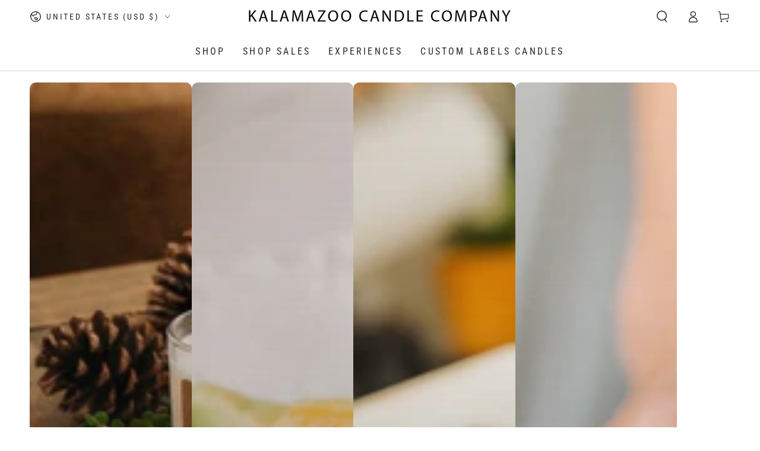

--- FILE ---
content_type: text/html; charset=utf-8
request_url: https://kalamazoocandle.com/collections/newest-products
body_size: 74779
content:
<!doctype html>
<html class="no-js" lang="en">
  <head>
    <meta charset="utf-8">
    <meta http-equiv="X-UA-Compatible" content="IE=edge">
    <meta name="viewport" content="width=device-width,initial-scale=1">
    <meta name="theme-color" content="">
    <link rel="canonical" href="https://kalamazoocandle.com/collections/newest-products">
    <link rel="preconnect" href="https://cdn.shopify.com" crossorigin><link rel="icon" type="image/png" href="//kalamazoocandle.com/cdn/shop/files/Untitled-1-01_ae49a984-dea3-4856-9e79-2000614c75a8.png?crop=center&height=32&v=1685640536&width=32"><link rel="preconnect" href="https://fonts.shopifycdn.com" crossorigin><title>
      Newest Products &ndash; Kalamazoo Candle Company</title>

<meta property="og:site_name" content="Kalamazoo Candle Company">
<meta property="og:url" content="https://kalamazoocandle.com/collections/newest-products">
<meta property="og:title" content="Newest Products">
<meta property="og:type" content="product.group">
<meta property="og:description" content="From start to finish, Kalamazoo Candle Company&#39;s candle making process is hands on, ensuring that every candle is created with quality and sustainability in mind. Our candles are made with 100% Natural Soy Wax, Paper-Core Cotton Wicks, and High-Quality Fragrance Oils - giving you a long and clean burning candle."><meta property="og:image" content="http://kalamazoocandle.com/cdn/shop/files/Kalamazoo_Candle_Main_Image.jpg?v=1684956198">
  <meta property="og:image:secure_url" content="https://kalamazoocandle.com/cdn/shop/files/Kalamazoo_Candle_Main_Image.jpg?v=1684956198">
  <meta property="og:image:width" content="1200">
  <meta property="og:image:height" content="628"><meta name="twitter:card" content="summary_large_image">
<meta name="twitter:title" content="Newest Products">
<meta name="twitter:description" content="From start to finish, Kalamazoo Candle Company&#39;s candle making process is hands on, ensuring that every candle is created with quality and sustainability in mind. Our candles are made with 100% Natural Soy Wax, Paper-Core Cotton Wicks, and High-Quality Fragrance Oils - giving you a long and clean burning candle.">


    <script async crossorigin fetchpriority="high" src="/cdn/shopifycloud/importmap-polyfill/es-modules-shim.2.4.0.js"></script>
<script type="importmap">
      {
        "imports": {
          "mdl-scrollsnap": "//kalamazoocandle.com/cdn/shop/t/85/assets/scrollsnap.js?v=170600829773392310311762896620",
          "timeline-component": "//kalamazoocandle.com/cdn/shop/t/85/assets/timeline-component.js?v=25828140184624228211762896617",
          "comparison-table-component": "//kalamazoocandle.com/cdn/shop/t/85/assets/comparison-table-component.js?v=95021244545988581221762896667"
        }
      }
    </script>

    <script src="//kalamazoocandle.com/cdn/shop/t/85/assets/vendor-v4.js" defer="defer"></script>
    <script src="//kalamazoocandle.com/cdn/shop/t/85/assets/pubsub.js?v=64530984355039965911762896670" defer="defer"></script>
    <script src="//kalamazoocandle.com/cdn/shop/t/85/assets/global.js?v=105739679177674998921762896641" defer="defer"></script>
    <script src="//kalamazoocandle.com/cdn/shop/t/85/assets/modules-basis.js?v=7117348240208911571762896666" defer="defer"></script>

    <script>window.performance && window.performance.mark && window.performance.mark('shopify.content_for_header.start');</script><meta name="google-site-verification" content="sAxTysuz4fzwrMAhBSRiWl3vju3g3aflKmFtRHW4M6Y">
<meta name="facebook-domain-verification" content="x9olnohcavimn5112y93t7spsxtf3j">
<meta id="shopify-digital-wallet" name="shopify-digital-wallet" content="/2330525785/digital_wallets/dialog">
<meta name="shopify-requires-components" content="true" product-ids="8969914843352,9105153458392,9105233379544,9107341508824">
<meta name="shopify-checkout-api-token" content="314f078affddbaec2597487e18b0e41c">
<link rel="alternate" type="application/atom+xml" title="Feed" href="/collections/newest-products.atom" />
<link rel="next" href="/collections/newest-products?page=2">
<link rel="alternate" hreflang="x-default" href="https://kalamazoocandle.com/collections/newest-products">
<link rel="alternate" hreflang="en" href="https://kalamazoocandle.com/collections/newest-products">
<link rel="alternate" hreflang="en-CA" href="https://kalamazoocandle.com/en-ca/collections/newest-products">
<link rel="alternate" type="application/json+oembed" href="https://kalamazoocandle.com/collections/newest-products.oembed">
<script async="async" src="/checkouts/internal/preloads.js?locale=en-US"></script>
<link rel="preconnect" href="https://shop.app" crossorigin="anonymous">
<script async="async" src="https://shop.app/checkouts/internal/preloads.js?locale=en-US&shop_id=2330525785" crossorigin="anonymous"></script>
<script id="apple-pay-shop-capabilities" type="application/json">{"shopId":2330525785,"countryCode":"US","currencyCode":"USD","merchantCapabilities":["supports3DS"],"merchantId":"gid:\/\/shopify\/Shop\/2330525785","merchantName":"Kalamazoo Candle Company","requiredBillingContactFields":["postalAddress","email"],"requiredShippingContactFields":["postalAddress","email"],"shippingType":"shipping","supportedNetworks":["visa","masterCard","amex","discover","elo","jcb"],"total":{"type":"pending","label":"Kalamazoo Candle Company","amount":"1.00"},"shopifyPaymentsEnabled":true,"supportsSubscriptions":true}</script>
<script id="shopify-features" type="application/json">{"accessToken":"314f078affddbaec2597487e18b0e41c","betas":["rich-media-storefront-analytics"],"domain":"kalamazoocandle.com","predictiveSearch":true,"shopId":2330525785,"locale":"en"}</script>
<script>var Shopify = Shopify || {};
Shopify.shop = "kcc-marketplace.myshopify.com";
Shopify.locale = "en";
Shopify.currency = {"active":"USD","rate":"1.0"};
Shopify.country = "US";
Shopify.theme = {"name":"Be Yours - Nov 11, 2025","id":155527479512,"schema_name":"Be Yours","schema_version":"8.4.0","theme_store_id":1399,"role":"main"};
Shopify.theme.handle = "null";
Shopify.theme.style = {"id":null,"handle":null};
Shopify.cdnHost = "kalamazoocandle.com/cdn";
Shopify.routes = Shopify.routes || {};
Shopify.routes.root = "/";</script>
<script type="module">!function(o){(o.Shopify=o.Shopify||{}).modules=!0}(window);</script>
<script>!function(o){function n(){var o=[];function n(){o.push(Array.prototype.slice.apply(arguments))}return n.q=o,n}var t=o.Shopify=o.Shopify||{};t.loadFeatures=n(),t.autoloadFeatures=n()}(window);</script>
<script>
  window.ShopifyPay = window.ShopifyPay || {};
  window.ShopifyPay.apiHost = "shop.app\/pay";
  window.ShopifyPay.redirectState = null;
</script>
<script id="shop-js-analytics" type="application/json">{"pageType":"collection"}</script>
<script defer="defer" async type="module" src="//kalamazoocandle.com/cdn/shopifycloud/shop-js/modules/v2/client.init-shop-cart-sync_C5BV16lS.en.esm.js"></script>
<script defer="defer" async type="module" src="//kalamazoocandle.com/cdn/shopifycloud/shop-js/modules/v2/chunk.common_CygWptCX.esm.js"></script>
<script type="module">
  await import("//kalamazoocandle.com/cdn/shopifycloud/shop-js/modules/v2/client.init-shop-cart-sync_C5BV16lS.en.esm.js");
await import("//kalamazoocandle.com/cdn/shopifycloud/shop-js/modules/v2/chunk.common_CygWptCX.esm.js");

  window.Shopify.SignInWithShop?.initShopCartSync?.({"fedCMEnabled":true,"windoidEnabled":true});

</script>
<script>
  window.Shopify = window.Shopify || {};
  if (!window.Shopify.featureAssets) window.Shopify.featureAssets = {};
  window.Shopify.featureAssets['shop-js'] = {"shop-cart-sync":["modules/v2/client.shop-cart-sync_ZFArdW7E.en.esm.js","modules/v2/chunk.common_CygWptCX.esm.js"],"init-fed-cm":["modules/v2/client.init-fed-cm_CmiC4vf6.en.esm.js","modules/v2/chunk.common_CygWptCX.esm.js"],"shop-button":["modules/v2/client.shop-button_tlx5R9nI.en.esm.js","modules/v2/chunk.common_CygWptCX.esm.js"],"shop-cash-offers":["modules/v2/client.shop-cash-offers_DOA2yAJr.en.esm.js","modules/v2/chunk.common_CygWptCX.esm.js","modules/v2/chunk.modal_D71HUcav.esm.js"],"init-windoid":["modules/v2/client.init-windoid_sURxWdc1.en.esm.js","modules/v2/chunk.common_CygWptCX.esm.js"],"shop-toast-manager":["modules/v2/client.shop-toast-manager_ClPi3nE9.en.esm.js","modules/v2/chunk.common_CygWptCX.esm.js"],"init-shop-email-lookup-coordinator":["modules/v2/client.init-shop-email-lookup-coordinator_B8hsDcYM.en.esm.js","modules/v2/chunk.common_CygWptCX.esm.js"],"init-shop-cart-sync":["modules/v2/client.init-shop-cart-sync_C5BV16lS.en.esm.js","modules/v2/chunk.common_CygWptCX.esm.js"],"avatar":["modules/v2/client.avatar_BTnouDA3.en.esm.js"],"pay-button":["modules/v2/client.pay-button_FdsNuTd3.en.esm.js","modules/v2/chunk.common_CygWptCX.esm.js"],"init-customer-accounts":["modules/v2/client.init-customer-accounts_DxDtT_ad.en.esm.js","modules/v2/client.shop-login-button_C5VAVYt1.en.esm.js","modules/v2/chunk.common_CygWptCX.esm.js","modules/v2/chunk.modal_D71HUcav.esm.js"],"init-shop-for-new-customer-accounts":["modules/v2/client.init-shop-for-new-customer-accounts_ChsxoAhi.en.esm.js","modules/v2/client.shop-login-button_C5VAVYt1.en.esm.js","modules/v2/chunk.common_CygWptCX.esm.js","modules/v2/chunk.modal_D71HUcav.esm.js"],"shop-login-button":["modules/v2/client.shop-login-button_C5VAVYt1.en.esm.js","modules/v2/chunk.common_CygWptCX.esm.js","modules/v2/chunk.modal_D71HUcav.esm.js"],"init-customer-accounts-sign-up":["modules/v2/client.init-customer-accounts-sign-up_CPSyQ0Tj.en.esm.js","modules/v2/client.shop-login-button_C5VAVYt1.en.esm.js","modules/v2/chunk.common_CygWptCX.esm.js","modules/v2/chunk.modal_D71HUcav.esm.js"],"shop-follow-button":["modules/v2/client.shop-follow-button_Cva4Ekp9.en.esm.js","modules/v2/chunk.common_CygWptCX.esm.js","modules/v2/chunk.modal_D71HUcav.esm.js"],"checkout-modal":["modules/v2/client.checkout-modal_BPM8l0SH.en.esm.js","modules/v2/chunk.common_CygWptCX.esm.js","modules/v2/chunk.modal_D71HUcav.esm.js"],"lead-capture":["modules/v2/client.lead-capture_Bi8yE_yS.en.esm.js","modules/v2/chunk.common_CygWptCX.esm.js","modules/v2/chunk.modal_D71HUcav.esm.js"],"shop-login":["modules/v2/client.shop-login_D6lNrXab.en.esm.js","modules/v2/chunk.common_CygWptCX.esm.js","modules/v2/chunk.modal_D71HUcav.esm.js"],"payment-terms":["modules/v2/client.payment-terms_CZxnsJam.en.esm.js","modules/v2/chunk.common_CygWptCX.esm.js","modules/v2/chunk.modal_D71HUcav.esm.js"]};
</script>
<script>(function() {
  var isLoaded = false;
  function asyncLoad() {
    if (isLoaded) return;
    isLoaded = true;
    var urls = ["https:\/\/cdn-app.sealsubscriptions.com\/shopify\/public\/js\/sealsubscriptions.js?shop=kcc-marketplace.myshopify.com","https:\/\/shopify-extension.getredo.com\/main.js?widget_id=ogh14rvnl9bjw2w\u0026shop=kcc-marketplace.myshopify.com"];
    for (var i = 0; i < urls.length; i++) {
      var s = document.createElement('script');
      s.type = 'text/javascript';
      s.async = true;
      s.src = urls[i];
      var x = document.getElementsByTagName('script')[0];
      x.parentNode.insertBefore(s, x);
    }
  };
  if(window.attachEvent) {
    window.attachEvent('onload', asyncLoad);
  } else {
    window.addEventListener('load', asyncLoad, false);
  }
})();</script>
<script id="__st">var __st={"a":2330525785,"offset":-18000,"reqid":"d284cad6-ca85-4c33-86f3-db72a52bfb2c-1768613964","pageurl":"kalamazoocandle.com\/collections\/newest-products","u":"1ef510667853","p":"collection","rtyp":"collection","rid":398857109720};</script>
<script>window.ShopifyPaypalV4VisibilityTracking = true;</script>
<script id="captcha-bootstrap">!function(){'use strict';const t='contact',e='account',n='new_comment',o=[[t,t],['blogs',n],['comments',n],[t,'customer']],c=[[e,'customer_login'],[e,'guest_login'],[e,'recover_customer_password'],[e,'create_customer']],r=t=>t.map((([t,e])=>`form[action*='/${t}']:not([data-nocaptcha='true']) input[name='form_type'][value='${e}']`)).join(','),a=t=>()=>t?[...document.querySelectorAll(t)].map((t=>t.form)):[];function s(){const t=[...o],e=r(t);return a(e)}const i='password',u='form_key',d=['recaptcha-v3-token','g-recaptcha-response','h-captcha-response',i],f=()=>{try{return window.sessionStorage}catch{return}},m='__shopify_v',_=t=>t.elements[u];function p(t,e,n=!1){try{const o=window.sessionStorage,c=JSON.parse(o.getItem(e)),{data:r}=function(t){const{data:e,action:n}=t;return t[m]||n?{data:e,action:n}:{data:t,action:n}}(c);for(const[e,n]of Object.entries(r))t.elements[e]&&(t.elements[e].value=n);n&&o.removeItem(e)}catch(o){console.error('form repopulation failed',{error:o})}}const l='form_type',E='cptcha';function T(t){t.dataset[E]=!0}const w=window,h=w.document,L='Shopify',v='ce_forms',y='captcha';let A=!1;((t,e)=>{const n=(g='f06e6c50-85a8-45c8-87d0-21a2b65856fe',I='https://cdn.shopify.com/shopifycloud/storefront-forms-hcaptcha/ce_storefront_forms_captcha_hcaptcha.v1.5.2.iife.js',D={infoText:'Protected by hCaptcha',privacyText:'Privacy',termsText:'Terms'},(t,e,n)=>{const o=w[L][v],c=o.bindForm;if(c)return c(t,g,e,D).then(n);var r;o.q.push([[t,g,e,D],n]),r=I,A||(h.body.append(Object.assign(h.createElement('script'),{id:'captcha-provider',async:!0,src:r})),A=!0)});var g,I,D;w[L]=w[L]||{},w[L][v]=w[L][v]||{},w[L][v].q=[],w[L][y]=w[L][y]||{},w[L][y].protect=function(t,e){n(t,void 0,e),T(t)},Object.freeze(w[L][y]),function(t,e,n,w,h,L){const[v,y,A,g]=function(t,e,n){const i=e?o:[],u=t?c:[],d=[...i,...u],f=r(d),m=r(i),_=r(d.filter((([t,e])=>n.includes(e))));return[a(f),a(m),a(_),s()]}(w,h,L),I=t=>{const e=t.target;return e instanceof HTMLFormElement?e:e&&e.form},D=t=>v().includes(t);t.addEventListener('submit',(t=>{const e=I(t);if(!e)return;const n=D(e)&&!e.dataset.hcaptchaBound&&!e.dataset.recaptchaBound,o=_(e),c=g().includes(e)&&(!o||!o.value);(n||c)&&t.preventDefault(),c&&!n&&(function(t){try{if(!f())return;!function(t){const e=f();if(!e)return;const n=_(t);if(!n)return;const o=n.value;o&&e.removeItem(o)}(t);const e=Array.from(Array(32),(()=>Math.random().toString(36)[2])).join('');!function(t,e){_(t)||t.append(Object.assign(document.createElement('input'),{type:'hidden',name:u})),t.elements[u].value=e}(t,e),function(t,e){const n=f();if(!n)return;const o=[...t.querySelectorAll(`input[type='${i}']`)].map((({name:t})=>t)),c=[...d,...o],r={};for(const[a,s]of new FormData(t).entries())c.includes(a)||(r[a]=s);n.setItem(e,JSON.stringify({[m]:1,action:t.action,data:r}))}(t,e)}catch(e){console.error('failed to persist form',e)}}(e),e.submit())}));const S=(t,e)=>{t&&!t.dataset[E]&&(n(t,e.some((e=>e===t))),T(t))};for(const o of['focusin','change'])t.addEventListener(o,(t=>{const e=I(t);D(e)&&S(e,y())}));const B=e.get('form_key'),M=e.get(l),P=B&&M;t.addEventListener('DOMContentLoaded',(()=>{const t=y();if(P)for(const e of t)e.elements[l].value===M&&p(e,B);[...new Set([...A(),...v().filter((t=>'true'===t.dataset.shopifyCaptcha))])].forEach((e=>S(e,t)))}))}(h,new URLSearchParams(w.location.search),n,t,e,['guest_login'])})(!0,!0)}();</script>
<script integrity="sha256-4kQ18oKyAcykRKYeNunJcIwy7WH5gtpwJnB7kiuLZ1E=" data-source-attribution="shopify.loadfeatures" defer="defer" src="//kalamazoocandle.com/cdn/shopifycloud/storefront/assets/storefront/load_feature-a0a9edcb.js" crossorigin="anonymous"></script>
<script crossorigin="anonymous" defer="defer" src="//kalamazoocandle.com/cdn/shopifycloud/storefront/assets/shopify_pay/storefront-65b4c6d7.js?v=20250812"></script>
<script data-source-attribution="shopify.dynamic_checkout.dynamic.init">var Shopify=Shopify||{};Shopify.PaymentButton=Shopify.PaymentButton||{isStorefrontPortableWallets:!0,init:function(){window.Shopify.PaymentButton.init=function(){};var t=document.createElement("script");t.src="https://kalamazoocandle.com/cdn/shopifycloud/portable-wallets/latest/portable-wallets.en.js",t.type="module",document.head.appendChild(t)}};
</script>
<script data-source-attribution="shopify.dynamic_checkout.buyer_consent">
  function portableWalletsHideBuyerConsent(e){var t=document.getElementById("shopify-buyer-consent"),n=document.getElementById("shopify-subscription-policy-button");t&&n&&(t.classList.add("hidden"),t.setAttribute("aria-hidden","true"),n.removeEventListener("click",e))}function portableWalletsShowBuyerConsent(e){var t=document.getElementById("shopify-buyer-consent"),n=document.getElementById("shopify-subscription-policy-button");t&&n&&(t.classList.remove("hidden"),t.removeAttribute("aria-hidden"),n.addEventListener("click",e))}window.Shopify?.PaymentButton&&(window.Shopify.PaymentButton.hideBuyerConsent=portableWalletsHideBuyerConsent,window.Shopify.PaymentButton.showBuyerConsent=portableWalletsShowBuyerConsent);
</script>
<script data-source-attribution="shopify.dynamic_checkout.cart.bootstrap">document.addEventListener("DOMContentLoaded",(function(){function t(){return document.querySelector("shopify-accelerated-checkout-cart, shopify-accelerated-checkout")}if(t())Shopify.PaymentButton.init();else{new MutationObserver((function(e,n){t()&&(Shopify.PaymentButton.init(),n.disconnect())})).observe(document.body,{childList:!0,subtree:!0})}}));
</script>
<link id="shopify-accelerated-checkout-styles" rel="stylesheet" media="screen" href="https://kalamazoocandle.com/cdn/shopifycloud/portable-wallets/latest/accelerated-checkout-backwards-compat.css" crossorigin="anonymous">
<style id="shopify-accelerated-checkout-cart">
        #shopify-buyer-consent {
  margin-top: 1em;
  display: inline-block;
  width: 100%;
}

#shopify-buyer-consent.hidden {
  display: none;
}

#shopify-subscription-policy-button {
  background: none;
  border: none;
  padding: 0;
  text-decoration: underline;
  font-size: inherit;
  cursor: pointer;
}

#shopify-subscription-policy-button::before {
  box-shadow: none;
}

      </style>
<script id="sections-script" data-sections="header" defer="defer" src="//kalamazoocandle.com/cdn/shop/t/85/compiled_assets/scripts.js?v=250323"></script>
<script>window.performance && window.performance.mark && window.performance.mark('shopify.content_for_header.end');</script><style data-shopify>@font-face {
  font-family: Roboto;
  font-weight: 400;
  font-style: normal;
  font-display: swap;
  src: url("//kalamazoocandle.com/cdn/fonts/roboto/roboto_n4.2019d890f07b1852f56ce63ba45b2db45d852cba.woff2") format("woff2"),
       url("//kalamazoocandle.com/cdn/fonts/roboto/roboto_n4.238690e0007583582327135619c5f7971652fa9d.woff") format("woff");
}

  @font-face {
  font-family: Roboto;
  font-weight: 600;
  font-style: normal;
  font-display: swap;
  src: url("//kalamazoocandle.com/cdn/fonts/roboto/roboto_n6.3d305d5382545b48404c304160aadee38c90ef9d.woff2") format("woff2"),
       url("//kalamazoocandle.com/cdn/fonts/roboto/roboto_n6.bb37be020157f87e181e5489d5e9137ad60c47a2.woff") format("woff");
}

  @font-face {
  font-family: Roboto;
  font-weight: 400;
  font-style: italic;
  font-display: swap;
  src: url("//kalamazoocandle.com/cdn/fonts/roboto/roboto_i4.57ce898ccda22ee84f49e6b57ae302250655e2d4.woff2") format("woff2"),
       url("//kalamazoocandle.com/cdn/fonts/roboto/roboto_i4.b21f3bd061cbcb83b824ae8c7671a82587b264bf.woff") format("woff");
}

  @font-face {
  font-family: Roboto;
  font-weight: 600;
  font-style: italic;
  font-display: swap;
  src: url("//kalamazoocandle.com/cdn/fonts/roboto/roboto_i6.ebd6b6733fb2b030d60cbf61316511a7ffd82fb3.woff2") format("woff2"),
       url("//kalamazoocandle.com/cdn/fonts/roboto/roboto_i6.1363905a6d5249605bc5e0f859663ffe95ac3bed.woff") format("woff");
}

  @font-face {
  font-family: "Roboto Condensed";
  font-weight: 400;
  font-style: normal;
  font-display: swap;
  src: url("//kalamazoocandle.com/cdn/fonts/roboto_condensed/robotocondensed_n4.01812de96ca5a5e9d19bef3ca9cc80dd1bf6c8b8.woff2") format("woff2"),
       url("//kalamazoocandle.com/cdn/fonts/roboto_condensed/robotocondensed_n4.3930e6ddba458dc3cb725a82a2668eac3c63c104.woff") format("woff");
}

  @font-face {
  font-family: "Roboto Condensed";
  font-weight: 600;
  font-style: normal;
  font-display: swap;
  src: url("//kalamazoocandle.com/cdn/fonts/roboto_condensed/robotocondensed_n6.c516dc992de767fe135f0d2baded23e033d4e3ea.woff2") format("woff2"),
       url("//kalamazoocandle.com/cdn/fonts/roboto_condensed/robotocondensed_n6.881fbb9b185667f58f34ac71cbecd9f5ba6c3efe.woff") format("woff");
}


  :root {
    --font-body-family: Roboto, sans-serif;
    --font-body-style: normal;
    --font-body-weight: 400;

    --font-heading-family: "Roboto Condensed", sans-serif;
    --font-heading-style: normal;
    --font-heading-weight: 400;

    --font-body-scale: 1.0;
    --font-heading-scale: 1.0;

    --font-navigation-family: var(--font-heading-family);
    --font-navigation-size: 16px;
    --font-navigation-weight: var(--font-heading-weight);
    --font-button-family: var(--font-body-family);
    --font-button-size: 16px;
    --font-button-baseline: 0.2rem;
    --font-price-family: var(--font-heading-family);
    --font-price-scale: var(--font-heading-scale);

    --color-base-text: 26, 27, 24;
    --color-base-background: 255, 255, 255;
    --color-base-solid-button-labels: 255, 255, 255;
    --color-base-outline-button-labels: 26, 27, 24;
    --color-base-accent: 115, 159, 117;
    --color-base-heading: 26, 27, 24;
    --color-base-border: 106, 112, 118;
    --color-placeholder: 243, 243, 243;
    --color-overlay: 33, 35, 38;
    --color-keyboard-focus: 135, 173, 245;
    --color-shadow: 168, 232, 226;
    --shadow-opacity: 1;

    --color-background-dark: 235, 235, 235;
    --color-price: #1a1b18;
    --color-sale-price: #d72c0d;
    --color-sale-badge-background: #d72c0d;
    --color-reviews: #ffb503;
    --color-critical: #d72c0d;
    --color-success: #008060;
    --color-highlight: 255, 181, 3;

    --payment-terms-background-color: #ffffff;
    --page-width: 160rem;
    --page-width-margin: 0rem;

    --card-color-scheme: var(--color-placeholder);
    --card-text-alignment: left;
    --card-flex-alignment: flex-left;
    --card-image-padding: 0px;
    --card-border-width: 0px;
    --card-radius: 10px;
    --card-shadow-horizontal-offset: 0px;
    --card-shadow-vertical-offset: 0px;
    
    --button-radius: 10px;
    --button-border-width: 2px;
    --button-shadow-horizontal-offset: 0px;
    --button-shadow-vertical-offset: 0px;

    --spacing-sections-desktop: 0px;
    --spacing-sections-mobile: 0px;

    --gradient-free-ship-progress: linear-gradient(325deg,#F9423A 0,#F1E04D 100%);
    --gradient-free-ship-complete: linear-gradient(325deg, #049cff 0, #35ee7a 100%);

    --plabel-price-tag-color: #000000;
    --plabel-price-tag-background: #d1d5db;
    --plabel-price-tag-height: 2.5rem;

    --swatch-outline-color: #f4f6f8;--text-8xl: 6.0rem;
    --text-6xl: 3.75rem;
    --text-5xl: 3.0rem;
    --text-4xl: 2.25rem;
    --text-3xl: 1.875rem;
    --text-2xl: 1.5rem;
    --text-xl: 1.25rem;
    --text-lg: 1.125rem;
    --text-base: 1.0rem;
    --text-2sm: 0.8125rem;
    --text-sm: 0.875rem;
    --text-xs: 0.75rem;
    --text-3xs: 0.625rem;

    --fluid-sm-to-base: clamp(var(--text-sm), 0.8115rem + 0.1587vw, var(--text-base));
    --fluid-sm-to-lg: clamp(var(--text-sm), 0.748rem + 0.3174vw, var(--text-lg));
    --fluid-base-to-xl: clamp(var(--text-base), 0.873rem + 0.3175vw, var(--text-xl));
    --fluid-base-to-2xl: clamp(var(--text-base), 0.746rem + 0.6349vw, var(--text-2xl));
    --fluid-lg-to-2xl: clamp(var(--text-lg), 0.9722rem + 0.4444vw, var(--text-2xl));
    --fluid-xl-to-3xl: clamp(var(--text-xl), 0.4966rem + 1.1818vw, var(--text-3xl));

    --tw-translate-x: 0;
    --tw-translate-y: 0;
    --tw-rotate: 0;
    --tw-skew-x: 0;
    --tw-skew-y: 0;
    --tw-scale-x: 1;
    --tw-scale-y: 1;

    --font-normal: 400;
    --font-medium: 500;
    --font-bold: 700;

    --sp-0d5: 0.125rem;
    --sp-1: 0.25rem;
    --sp-1d5: 0.375rem;
    --sp-2: 0.5rem;
    --sp-2d5: 0.625rem;
    --sp-3: 0.75rem;
    --sp-3d5: 0.875rem;
    --sp-4: 1rem;
    --sp-4d5: 1.125rem;
    --sp-5: 1.25rem;
    --sp-5d5: 1.375rem;
    --sp-6: 1.5rem;
    --sp-6d5: 1.625rem;
    --sp-7: 1.75rem;
    --sp-7d5: 1.875rem;
    --sp-8: 2rem;
    --sp-9: 2.25rem;
    --sp-10: 2.5rem;
    --sp-12: 3rem;
    --sp-14: 3.5rem;
  }

  *,
  *::before,
  *::after {
    box-sizing: inherit;
  }

  html {
    box-sizing: border-box;
    font-size: calc(var(--font-body-scale) * 62.5%);
    height: 100%;
  }

  body {
    min-height: 100%;
    margin: 0;
    font-size: 1.5rem;
    letter-spacing: 0.06rem;
    line-height: calc(1 + 0.8 / var(--font-body-scale));
    font-family: var(--font-body-family);
    font-style: var(--font-body-style);
    font-weight: var(--font-body-weight);
  }

  @media screen and (min-width: 750px) {
    body {
      font-size: 1.6rem;
    }
  }</style><link href="//kalamazoocandle.com/cdn/shop/t/85/assets/base.css?v=56154053777866764741762896668" rel="stylesheet" type="text/css" media="all" /><link rel="stylesheet" href="//kalamazoocandle.com/cdn/shop/t/85/assets/apps.css?v=58555770612562691921762896639" media="print" fetchpriority="low" onload="this.media='all'">

    <link
        rel="preload"
        as="font"
        href="//kalamazoocandle.com/cdn/fonts/roboto/roboto_n4.2019d890f07b1852f56ce63ba45b2db45d852cba.woff2"
        type="font/woff2"
        crossorigin
      ><link
        rel="preload"
        as="font"
        href="//kalamazoocandle.com/cdn/fonts/roboto_condensed/robotocondensed_n4.01812de96ca5a5e9d19bef3ca9cc80dd1bf6c8b8.woff2"
        type="font/woff2"
        crossorigin
      ><link rel="stylesheet" href="//kalamazoocandle.com/cdn/shop/t/85/assets/component-predictive-search.css?v=94320327991181004901762896636" media="print" onload="this.media='all'"><link rel="stylesheet" href="//kalamazoocandle.com/cdn/shop/t/85/assets/component-quick-view.css?v=161742497119562552051762896666" media="print" onload="this.media='all'"><script>
  document.documentElement.classList.replace('no-js', 'js');

  window.theme = window.theme || {};

  theme.routes = {
    root_url: '/',
    cart_url: '/cart',
    cart_add_url: '/cart/add',
    cart_change_url: '/cart/change',
    cart_update_url: '/cart/update',
    search_url: '/search',
    predictive_search_url: '/search/suggest'
  };

  theme.cartStrings = {
    error: `There was an error while updating your cart. Please try again.`,
    quantityError: `You can only add [quantity] of this item to your cart.`
  };

  theme.variantStrings = {
    addToCart: `Add to cart`,
    soldOut: `Sold out`,
    unavailable: `Unavailable`,
    preOrder: `Pre-order`
  };

  theme.accessibilityStrings = {
    imageAvailable: `Image [index] is now available in gallery view`,
    shareSuccess: `Link copied to clipboard!`,
    fillInAllLineItemPropertyRequiredFields: `Please fill in all required fields`
  }

  theme.dateStrings = {
    d: `D`,
    day: `Day`,
    days: `Days`,
    hour: `Hour`,
    hours: `Hours`,
    minute: `Min`,
    minutes: `Mins`,
    second: `Sec`,
    seconds: `Secs`
  };theme.shopSettings = {
    moneyFormat: "\u003cspan class=money\u003e ${{amount}} \u003c\/span\u003e",
    isoCode: "USD",
    cartDrawer: true,
    currencyCode: false,
    giftwrapRate: 'product'
  };

  theme.settings = {
    themeName: 'Be Yours',
    themeVersion: '8.4.0',
    agencyId: ''
  };

  /*! (c) Andrea Giammarchi @webreflection ISC */
  !function(){"use strict";var e=function(e,t){var n=function(e){for(var t=0,n=e.length;t<n;t++)r(e[t])},r=function(e){var t=e.target,n=e.attributeName,r=e.oldValue;t.attributeChangedCallback(n,r,t.getAttribute(n))};return function(o,a){var l=o.constructor.observedAttributes;return l&&e(a).then((function(){new t(n).observe(o,{attributes:!0,attributeOldValue:!0,attributeFilter:l});for(var e=0,a=l.length;e<a;e++)o.hasAttribute(l[e])&&r({target:o,attributeName:l[e],oldValue:null})})),o}};function t(e,t){(null==t||t>e.length)&&(t=e.length);for(var n=0,r=new Array(t);n<t;n++)r[n]=e[n];return r}function n(e,n){var r="undefined"!=typeof Symbol&&e[Symbol.iterator]||e["@@iterator"];if(!r){if(Array.isArray(e)||(r=function(e,n){if(e){if("string"==typeof e)return t(e,n);var r=Object.prototype.toString.call(e).slice(8,-1);return"Object"===r&&e.constructor&&(r=e.constructor.name),"Map"===r||"Set"===r?Array.from(e):"Arguments"===r||/^(?:Ui|I)nt(?:8|16|32)(?:Clamped)?Array$/.test(r)?t(e,n):void 0}}(e))||n&&e&&"number"==typeof e.length){r&&(e=r);var o=0,a=function(){};return{s:a,n:function(){return o>=e.length?{done:!0}:{done:!1,value:e[o++]}},e:function(e){throw e},f:a}}throw new TypeError("Invalid attempt to iterate non-iterable instance.\nIn order to be iterable, non-array objects must have a [Symbol.iterator]() method.")}var l,i=!0,u=!1;return{s:function(){r=r.call(e)},n:function(){var e=r.next();return i=e.done,e},e:function(e){u=!0,l=e},f:function(){try{i||null==r.return||r.return()}finally{if(u)throw l}}}}
  /*! (c) Andrea Giammarchi - ISC */var r=!0,o=!1,a="querySelectorAll",l="querySelectorAll",i=self,u=i.document,c=i.Element,s=i.MutationObserver,f=i.Set,d=i.WeakMap,h=function(e){return l in e},v=[].filter,g=function(e){var t=new d,i=function(n,r){var o;if(r)for(var a,l=function(e){return e.matches||e.webkitMatchesSelector||e.msMatchesSelector}(n),i=0,u=p.length;i<u;i++)l.call(n,a=p[i])&&(t.has(n)||t.set(n,new f),(o=t.get(n)).has(a)||(o.add(a),e.handle(n,r,a)));else t.has(n)&&(o=t.get(n),t.delete(n),o.forEach((function(t){e.handle(n,r,t)})))},g=function(e){for(var t=!(arguments.length>1&&void 0!==arguments[1])||arguments[1],n=0,r=e.length;n<r;n++)i(e[n],t)},p=e.query,y=e.root||u,m=function(e){var t=arguments.length>1&&void 0!==arguments[1]?arguments[1]:document,l=arguments.length>2&&void 0!==arguments[2]?arguments[2]:MutationObserver,i=arguments.length>3&&void 0!==arguments[3]?arguments[3]:["*"],u=function t(o,l,i,u,c,s){var f,d=n(o);try{for(d.s();!(f=d.n()).done;){var h=f.value;(s||a in h)&&(c?i.has(h)||(i.add(h),u.delete(h),e(h,c)):u.has(h)||(u.add(h),i.delete(h),e(h,c)),s||t(h[a](l),l,i,u,c,r))}}catch(e){d.e(e)}finally{d.f()}},c=new l((function(e){if(i.length){var t,a=i.join(","),l=new Set,c=new Set,s=n(e);try{for(s.s();!(t=s.n()).done;){var f=t.value,d=f.addedNodes,h=f.removedNodes;u(h,a,l,c,o,o),u(d,a,l,c,r,o)}}catch(e){s.e(e)}finally{s.f()}}})),s=c.observe;return(c.observe=function(e){return s.call(c,e,{subtree:r,childList:r})})(t),c}(i,y,s,p),b=c.prototype.attachShadow;return b&&(c.prototype.attachShadow=function(e){var t=b.call(this,e);return m.observe(t),t}),p.length&&g(y[l](p)),{drop:function(e){for(var n=0,r=e.length;n<r;n++)t.delete(e[n])},flush:function(){for(var e=m.takeRecords(),t=0,n=e.length;t<n;t++)g(v.call(e[t].removedNodes,h),!1),g(v.call(e[t].addedNodes,h),!0)},observer:m,parse:g}},p=self,y=p.document,m=p.Map,b=p.MutationObserver,w=p.Object,E=p.Set,S=p.WeakMap,A=p.Element,M=p.HTMLElement,O=p.Node,N=p.Error,C=p.TypeError,T=p.Reflect,q=w.defineProperty,I=w.keys,D=w.getOwnPropertyNames,L=w.setPrototypeOf,P=!self.customElements,k=function(e){for(var t=I(e),n=[],r=t.length,o=0;o<r;o++)n[o]=e[t[o]],delete e[t[o]];return function(){for(var o=0;o<r;o++)e[t[o]]=n[o]}};if(P){var x=function(){var e=this.constructor;if(!$.has(e))throw new C("Illegal constructor");var t=$.get(e);if(W)return z(W,t);var n=H.call(y,t);return z(L(n,e.prototype),t)},H=y.createElement,$=new m,_=new m,j=new m,R=new m,V=[],U=g({query:V,handle:function(e,t,n){var r=j.get(n);if(t&&!r.isPrototypeOf(e)){var o=k(e);W=L(e,r);try{new r.constructor}finally{W=null,o()}}var a="".concat(t?"":"dis","connectedCallback");a in r&&e[a]()}}).parse,W=null,F=function(e){if(!_.has(e)){var t,n=new Promise((function(e){t=e}));_.set(e,{$:n,_:t})}return _.get(e).$},z=e(F,b);q(self,"customElements",{configurable:!0,value:{define:function(e,t){if(R.has(e))throw new N('the name "'.concat(e,'" has already been used with this registry'));$.set(t,e),j.set(e,t.prototype),R.set(e,t),V.push(e),F(e).then((function(){U(y.querySelectorAll(e))})),_.get(e)._(t)},get:function(e){return R.get(e)},whenDefined:F}}),q(x.prototype=M.prototype,"constructor",{value:x}),q(self,"HTMLElement",{configurable:!0,value:x}),q(y,"createElement",{configurable:!0,value:function(e,t){var n=t&&t.is,r=n?R.get(n):R.get(e);return r?new r:H.call(y,e)}}),"isConnected"in O.prototype||q(O.prototype,"isConnected",{configurable:!0,get:function(){return!(this.ownerDocument.compareDocumentPosition(this)&this.DOCUMENT_POSITION_DISCONNECTED)}})}else if(P=!self.customElements.get("extends-li"))try{var B=function e(){return self.Reflect.construct(HTMLLIElement,[],e)};B.prototype=HTMLLIElement.prototype;var G="extends-li";self.customElements.define("extends-li",B,{extends:"li"}),P=y.createElement("li",{is:G}).outerHTML.indexOf(G)<0;var J=self.customElements,K=J.get,Q=J.whenDefined;q(self.customElements,"whenDefined",{configurable:!0,value:function(e){var t=this;return Q.call(this,e).then((function(n){return n||K.call(t,e)}))}})}catch(e){}if(P){var X=function(e){var t=ae.get(e);ve(t.querySelectorAll(this),e.isConnected)},Y=self.customElements,Z=y.createElement,ee=Y.define,te=Y.get,ne=Y.upgrade,re=T||{construct:function(e){return e.call(this)}},oe=re.construct,ae=new S,le=new E,ie=new m,ue=new m,ce=new m,se=new m,fe=[],de=[],he=function(e){return se.get(e)||te.call(Y,e)},ve=g({query:de,handle:function(e,t,n){var r=ce.get(n);if(t&&!r.isPrototypeOf(e)){var o=k(e);be=L(e,r);try{new r.constructor}finally{be=null,o()}}var a="".concat(t?"":"dis","connectedCallback");a in r&&e[a]()}}).parse,ge=g({query:fe,handle:function(e,t){ae.has(e)&&(t?le.add(e):le.delete(e),de.length&&X.call(de,e))}}).parse,pe=A.prototype.attachShadow;pe&&(A.prototype.attachShadow=function(e){var t=pe.call(this,e);return ae.set(this,t),t});var ye=function(e){if(!ue.has(e)){var t,n=new Promise((function(e){t=e}));ue.set(e,{$:n,_:t})}return ue.get(e).$},me=e(ye,b),be=null;D(self).filter((function(e){return/^HTML.*Element$/.test(e)})).forEach((function(e){var t=self[e];function n(){var e=this.constructor;if(!ie.has(e))throw new C("Illegal constructor");var n=ie.get(e),r=n.is,o=n.tag;if(r){if(be)return me(be,r);var a=Z.call(y,o);return a.setAttribute("is",r),me(L(a,e.prototype),r)}return oe.call(this,t,[],e)}q(n.prototype=t.prototype,"constructor",{value:n}),q(self,e,{value:n})})),q(y,"createElement",{configurable:!0,value:function(e,t){var n=t&&t.is;if(n){var r=se.get(n);if(r&&ie.get(r).tag===e)return new r}var o=Z.call(y,e);return n&&o.setAttribute("is",n),o}}),q(Y,"get",{configurable:!0,value:he}),q(Y,"whenDefined",{configurable:!0,value:ye}),q(Y,"upgrade",{configurable:!0,value:function(e){var t=e.getAttribute("is");if(t){var n=se.get(t);if(n)return void me(L(e,n.prototype),t)}ne.call(Y,e)}}),q(Y,"define",{configurable:!0,value:function(e,t,n){if(he(e))throw new N("'".concat(e,"' has already been defined as a custom element"));var r,o=n&&n.extends;ie.set(t,o?{is:e,tag:o}:{is:"",tag:e}),o?(r="".concat(o,'[is="').concat(e,'"]'),ce.set(r,t.prototype),se.set(e,t),de.push(r)):(ee.apply(Y,arguments),fe.push(r=e)),ye(e).then((function(){o?(ve(y.querySelectorAll(r)),le.forEach(X,[r])):ge(y.querySelectorAll(r))})),ue.get(e)._(t)}})}}();
</script>
<!-- BEGIN app block: shopify://apps/seal-subscriptions/blocks/subscription-script-append/13b25004-a140-4ab7-b5fe-29918f759699 --><script defer="defer">
	/**	SealSubs loader,version number: 2.0 */
	(function(){
		var loadScript=function(a,b){var c=document.createElement("script");c.setAttribute("defer", "defer");c.type="text/javascript",c.readyState?c.onreadystatechange=function(){("loaded"==c.readyState||"complete"==c.readyState)&&(c.onreadystatechange=null,b())}:c.onload=function(){b()},c.src=a,document.getElementsByTagName("head")[0].appendChild(c)};
		// Set variable to prevent the other loader from requesting the same resources
		window.seal_subs_app_block_loader = true;
		appendScriptUrl('kcc-marketplace.myshopify.com');

		// get script url and append timestamp of last change
		function appendScriptUrl(shop) {
			var timeStamp = Math.floor(Date.now() / (1000*1*1));
			var timestampUrl = 'https://app.sealsubscriptions.com/shopify/public/status/shop/'+shop+'.js?'+timeStamp;
			loadScript(timestampUrl, function() {
				// append app script
				if (typeof sealsubscriptions_settings_updated == 'undefined') {
					sealsubscriptions_settings_updated = 'default-by-script';
				}
				var scriptUrl = "https://cdn-app.sealsubscriptions.com/shopify/public/js/sealsubscriptions-main.js?shop="+shop+"&"+sealsubscriptions_settings_updated;
				loadScript(scriptUrl, function(){});
			});
		}
	})();

	var SealSubsScriptAppended = true;
	
</script>

<!-- END app block --><!-- BEGIN app block: shopify://apps/klaviyo-email-marketing-sms/blocks/klaviyo-onsite-embed/2632fe16-c075-4321-a88b-50b567f42507 -->












  <script async src="https://static.klaviyo.com/onsite/js/LgXKAu/klaviyo.js?company_id=LgXKAu"></script>
  <script>!function(){if(!window.klaviyo){window._klOnsite=window._klOnsite||[];try{window.klaviyo=new Proxy({},{get:function(n,i){return"push"===i?function(){var n;(n=window._klOnsite).push.apply(n,arguments)}:function(){for(var n=arguments.length,o=new Array(n),w=0;w<n;w++)o[w]=arguments[w];var t="function"==typeof o[o.length-1]?o.pop():void 0,e=new Promise((function(n){window._klOnsite.push([i].concat(o,[function(i){t&&t(i),n(i)}]))}));return e}}})}catch(n){window.klaviyo=window.klaviyo||[],window.klaviyo.push=function(){var n;(n=window._klOnsite).push.apply(n,arguments)}}}}();</script>

  




  <script>
    window.klaviyoReviewsProductDesignMode = false
  </script>







<!-- END app block --><!-- BEGIN app block: shopify://apps/judge-me-reviews/blocks/judgeme_core/61ccd3b1-a9f2-4160-9fe9-4fec8413e5d8 --><!-- Start of Judge.me Core -->






<link rel="dns-prefetch" href="https://cdnwidget.judge.me">
<link rel="dns-prefetch" href="https://cdn.judge.me">
<link rel="dns-prefetch" href="https://cdn1.judge.me">
<link rel="dns-prefetch" href="https://api.judge.me">

<script data-cfasync='false' class='jdgm-settings-script'>window.jdgmSettings={"pagination":5,"disable_web_reviews":false,"badge_no_review_text":"No reviews","badge_n_reviews_text":"{{ n }} review/reviews","badge_star_color":"#8fbfd4","hide_badge_preview_if_no_reviews":true,"badge_hide_text":false,"enforce_center_preview_badge":false,"widget_title":"Customer Reviews","widget_open_form_text":"Write a review","widget_close_form_text":"Cancel review","widget_refresh_page_text":"Refresh page","widget_summary_text":"Based on {{ number_of_reviews }} review/reviews","widget_no_review_text":"Be the first to write a review","widget_name_field_text":"Display name","widget_verified_name_field_text":"Verified Name (public)","widget_name_placeholder_text":"Display name","widget_required_field_error_text":"This field is required.","widget_email_field_text":"Email address","widget_verified_email_field_text":"Verified Email (private, can not be edited)","widget_email_placeholder_text":"Your email address","widget_email_field_error_text":"Please enter a valid email address.","widget_rating_field_text":"Rating","widget_review_title_field_text":"Review Title","widget_review_title_placeholder_text":"Give your review a title","widget_review_body_field_text":"Review content","widget_review_body_placeholder_text":"Start writing here...","widget_pictures_field_text":"Picture/Video (optional)","widget_submit_review_text":"Submit Review","widget_submit_verified_review_text":"Submit Verified Review","widget_submit_success_msg_with_auto_publish":"Thank you! Please refresh the page in a few moments to see your review. You can remove or edit your review by logging into \u003ca href='https://judge.me/login' target='_blank' rel='nofollow noopener'\u003eJudge.me\u003c/a\u003e","widget_submit_success_msg_no_auto_publish":"Thank you! Your review will be published as soon as it is approved by the shop admin. You can remove or edit your review by logging into \u003ca href='https://judge.me/login' target='_blank' rel='nofollow noopener'\u003eJudge.me\u003c/a\u003e","widget_show_default_reviews_out_of_total_text":"Showing {{ n_reviews_shown }} out of {{ n_reviews }} reviews.","widget_show_all_link_text":"Show all","widget_show_less_link_text":"Show less","widget_author_said_text":"{{ reviewer_name }} said:","widget_days_text":"{{ n }} days ago","widget_weeks_text":"{{ n }} week/weeks ago","widget_months_text":"{{ n }} month/months ago","widget_years_text":"{{ n }} year/years ago","widget_yesterday_text":"Yesterday","widget_today_text":"Today","widget_replied_text":"\u003e\u003e {{ shop_name }} replied:","widget_read_more_text":"Read more","widget_reviewer_name_as_initial":"last_initial","widget_rating_filter_color":"","widget_rating_filter_see_all_text":"See all reviews","widget_sorting_most_recent_text":"Most Recent","widget_sorting_highest_rating_text":"Highest Rating","widget_sorting_lowest_rating_text":"Lowest Rating","widget_sorting_with_pictures_text":"Only Pictures","widget_sorting_most_helpful_text":"Most Helpful","widget_open_question_form_text":"Ask a question","widget_reviews_subtab_text":"Reviews","widget_questions_subtab_text":"Questions","widget_question_label_text":"Question","widget_answer_label_text":"Answer","widget_question_placeholder_text":"Write your question here","widget_submit_question_text":"Submit Question","widget_question_submit_success_text":"Thank you for your question! We will notify you once it gets answered.","widget_star_color":"#8fbfd4","verified_badge_text":"Verified","verified_badge_bg_color":"","verified_badge_text_color":"","verified_badge_placement":"left-of-reviewer-name","widget_review_max_height":4,"widget_hide_border":true,"widget_social_share":false,"widget_thumb":true,"widget_review_location_show":true,"widget_location_format":"city_only","all_reviews_include_out_of_store_products":false,"all_reviews_out_of_store_text":"(out of store)","all_reviews_pagination":100,"all_reviews_product_name_prefix_text":"about","enable_review_pictures":true,"enable_question_anwser":true,"widget_theme":"carousel","review_date_format":"mm/dd/yyyy","default_sort_method":"highest-rating","widget_product_reviews_subtab_text":"Product Reviews","widget_shop_reviews_subtab_text":"Shop Reviews","widget_other_products_reviews_text":"Reviews for other products","widget_store_reviews_subtab_text":"Store reviews","widget_no_store_reviews_text":"This store hasn't received any reviews yet","widget_web_restriction_product_reviews_text":"This product hasn't received any reviews yet","widget_no_items_text":"No items found","widget_show_more_text":"Show more","widget_write_a_store_review_text":"Write a Store Review","widget_other_languages_heading":"Reviews in Other Languages","widget_translate_review_text":"Translate review to {{ language }}","widget_translating_review_text":"Translating...","widget_show_original_translation_text":"Show original ({{ language }})","widget_translate_review_failed_text":"Review couldn't be translated.","widget_translate_review_retry_text":"Retry","widget_translate_review_try_again_later_text":"Try again later","show_product_url_for_grouped_product":false,"widget_sorting_pictures_first_text":"Pictures First","show_pictures_on_all_rev_page_mobile":false,"show_pictures_on_all_rev_page_desktop":true,"floating_tab_hide_mobile_install_preference":true,"floating_tab_button_name":"★★Reviews★★","floating_tab_title":"Let customers speak for us","floating_tab_button_color":"","floating_tab_button_background_color":"","floating_tab_url":"","floating_tab_url_enabled":false,"floating_tab_tab_style":"text","all_reviews_text_badge_text":"Customers rate us {{ shop.metafields.judgeme.all_reviews_rating | round: 1 }}/5 based on {{ shop.metafields.judgeme.all_reviews_count }} reviews.","all_reviews_text_badge_text_branded_style":"{{ shop.metafields.judgeme.all_reviews_rating | round: 1 }} out of 5 stars based on {{ shop.metafields.judgeme.all_reviews_count }} reviews","is_all_reviews_text_badge_a_link":false,"show_stars_for_all_reviews_text_badge":false,"all_reviews_text_badge_url":"","all_reviews_text_style":"text","all_reviews_text_color_style":"judgeme_brand_color","all_reviews_text_color":"#108474","all_reviews_text_show_jm_brand":true,"featured_carousel_show_header":false,"featured_carousel_title":"What others are saying:","testimonials_carousel_title":"Customers are saying","videos_carousel_title":"Real customer stories","cards_carousel_title":"Customers are saying","featured_carousel_count_text":"from {{ n }} reviews","featured_carousel_add_link_to_all_reviews_page":false,"featured_carousel_url":"","featured_carousel_show_images":false,"featured_carousel_autoslide_interval":15,"featured_carousel_arrows_on_the_sides":false,"featured_carousel_height":220,"featured_carousel_width":80,"featured_carousel_image_size":0,"featured_carousel_image_height":250,"featured_carousel_arrow_color":"#eeeeee","verified_count_badge_style":"vintage","verified_count_badge_orientation":"horizontal","verified_count_badge_color_style":"judgeme_brand_color","verified_count_badge_color":"#108474","is_verified_count_badge_a_link":false,"verified_count_badge_url":"","verified_count_badge_show_jm_brand":true,"widget_rating_preset_default":5,"widget_first_sub_tab":"product-reviews","widget_show_histogram":true,"widget_histogram_use_custom_color":false,"widget_pagination_use_custom_color":false,"widget_star_use_custom_color":false,"widget_verified_badge_use_custom_color":false,"widget_write_review_use_custom_color":false,"picture_reminder_submit_button":"Upload Pictures","enable_review_videos":true,"mute_video_by_default":true,"widget_sorting_videos_first_text":"Videos First","widget_review_pending_text":"Pending","featured_carousel_items_for_large_screen":4,"social_share_options_order":"Facebook,Twitter","remove_microdata_snippet":true,"disable_json_ld":false,"enable_json_ld_products":false,"preview_badge_show_question_text":true,"preview_badge_no_question_text":"No questions","preview_badge_n_question_text":"{{ number_of_questions }} question/questions","qa_badge_show_icon":true,"qa_badge_position":"same-row","remove_judgeme_branding":true,"widget_add_search_bar":true,"widget_search_bar_placeholder":"Search","widget_sorting_verified_only_text":"Verified only","featured_carousel_theme":"compact","featured_carousel_show_rating":true,"featured_carousel_show_title":true,"featured_carousel_show_body":true,"featured_carousel_show_date":false,"featured_carousel_show_reviewer":true,"featured_carousel_show_product":false,"featured_carousel_header_background_color":"#108474","featured_carousel_header_text_color":"#ffffff","featured_carousel_name_product_separator":"reviewed","featured_carousel_full_star_background":"#108474","featured_carousel_empty_star_background":"#dadada","featured_carousel_vertical_theme_background":"#f9fafb","featured_carousel_verified_badge_enable":true,"featured_carousel_verified_badge_color":"#108474","featured_carousel_border_style":"round","featured_carousel_review_line_length_limit":3,"featured_carousel_more_reviews_button_text":"Read more reviews","featured_carousel_view_product_button_text":"View product","all_reviews_page_load_reviews_on":"scroll","all_reviews_page_load_more_text":"Load More Reviews","disable_fb_tab_reviews":false,"enable_ajax_cdn_cache":false,"widget_advanced_speed_features":5,"widget_public_name_text":"displayed publicly like","default_reviewer_name":"Jane Smilth","default_reviewer_name_has_non_latin":true,"widget_reviewer_anonymous":"Anonymous","medals_widget_title":"Judge.me Review Medals","medals_widget_background_color":"#f9fafb","medals_widget_position":"footer_all_pages","medals_widget_border_color":"#f9fafb","medals_widget_verified_text_position":"left","medals_widget_use_monochromatic_version":false,"medals_widget_elements_color":"#108474","show_reviewer_avatar":false,"widget_invalid_yt_video_url_error_text":"Not a YouTube video URL","widget_max_length_field_error_text":"Please enter no more than {0} characters.","widget_show_country_flag":false,"widget_show_collected_via_shop_app":true,"widget_verified_by_shop_badge_style":"light","widget_verified_by_shop_text":"Verified by Shop","widget_show_photo_gallery":false,"widget_load_with_code_splitting":true,"widget_ugc_install_preference":false,"widget_ugc_title":"Made by us, Shared by you","widget_ugc_subtitle":"Tag us to see your picture featured in our page","widget_ugc_arrows_color":"#ffffff","widget_ugc_primary_button_text":"Buy Now","widget_ugc_primary_button_background_color":"#108474","widget_ugc_primary_button_text_color":"#ffffff","widget_ugc_primary_button_border_width":"0","widget_ugc_primary_button_border_style":"none","widget_ugc_primary_button_border_color":"#108474","widget_ugc_primary_button_border_radius":"25","widget_ugc_secondary_button_text":"Load More","widget_ugc_secondary_button_background_color":"#ffffff","widget_ugc_secondary_button_text_color":"#108474","widget_ugc_secondary_button_border_width":"2","widget_ugc_secondary_button_border_style":"solid","widget_ugc_secondary_button_border_color":"#108474","widget_ugc_secondary_button_border_radius":"25","widget_ugc_reviews_button_text":"View Reviews","widget_ugc_reviews_button_background_color":"#ffffff","widget_ugc_reviews_button_text_color":"#108474","widget_ugc_reviews_button_border_width":"2","widget_ugc_reviews_button_border_style":"solid","widget_ugc_reviews_button_border_color":"#108474","widget_ugc_reviews_button_border_radius":"25","widget_ugc_reviews_button_link_to":"store-product-page","widget_ugc_show_post_date":true,"widget_ugc_max_width":"800","widget_rating_metafield_value_type":true,"widget_primary_color":"#108474","widget_enable_secondary_color":false,"widget_secondary_color":"#edf5f5","widget_summary_average_rating_text":"{{ average_rating }} out of 5","widget_media_grid_title":"Customer photos \u0026 videos","widget_media_grid_see_more_text":"See more","widget_round_style":true,"widget_show_product_medals":false,"widget_verified_by_judgeme_text":"Verified by Judge.me","widget_show_store_medals":true,"widget_verified_by_judgeme_text_in_store_medals":"Verified by Judge.me","widget_media_field_exceed_quantity_message":"Sorry, we can only accept {{ max_media }} for one review.","widget_media_field_exceed_limit_message":"{{ file_name }} is too large, please select a {{ media_type }} less than {{ size_limit }}MB.","widget_review_submitted_text":"Review Submitted!","widget_question_submitted_text":"Question Submitted!","widget_close_form_text_question":"Cancel","widget_write_your_answer_here_text":"Write your answer here","widget_enabled_branded_link":true,"widget_show_collected_by_judgeme":false,"widget_reviewer_name_color":"","widget_write_review_text_color":"","widget_write_review_bg_color":"","widget_collected_by_judgeme_text":"collected by Judge.me","widget_pagination_type":"load_more","widget_load_more_text":"more","widget_load_more_color":"#108474","widget_full_review_text":"Full Review","widget_read_more_reviews_text":"Read More Reviews","widget_read_questions_text":"Read Questions","widget_questions_and_answers_text":"Questions \u0026 Answers","widget_verified_by_text":"Verified by","widget_verified_text":"Verified","widget_number_of_reviews_text":"{{ number_of_reviews }} reviews","widget_back_button_text":"Back","widget_next_button_text":"Next","widget_custom_forms_filter_button":"Filters","custom_forms_style":"horizontal","widget_show_review_information":true,"how_reviews_are_collected":"How reviews are collected?","widget_show_review_keywords":false,"widget_gdpr_statement":"How we use your data: We'll only contact you about the review you left, and only if necessary. By submitting your review, you agree to Judge.me's \u003ca href='https://judge.me/terms' target='_blank' rel='nofollow noopener'\u003eterms\u003c/a\u003e, \u003ca href='https://judge.me/privacy' target='_blank' rel='nofollow noopener'\u003eprivacy\u003c/a\u003e and \u003ca href='https://judge.me/content-policy' target='_blank' rel='nofollow noopener'\u003econtent\u003c/a\u003e policies.","widget_multilingual_sorting_enabled":false,"widget_translate_review_content_enabled":false,"widget_translate_review_content_method":"manual","popup_widget_review_selection":"automatically_with_pictures","popup_widget_round_border_style":true,"popup_widget_show_title":true,"popup_widget_show_body":true,"popup_widget_show_reviewer":false,"popup_widget_show_product":true,"popup_widget_show_pictures":true,"popup_widget_use_review_picture":true,"popup_widget_show_on_home_page":true,"popup_widget_show_on_product_page":true,"popup_widget_show_on_collection_page":true,"popup_widget_show_on_cart_page":true,"popup_widget_position":"bottom_left","popup_widget_first_review_delay":5,"popup_widget_duration":5,"popup_widget_interval":5,"popup_widget_review_count":5,"popup_widget_hide_on_mobile":true,"review_snippet_widget_round_border_style":true,"review_snippet_widget_card_color":"#FFFFFF","review_snippet_widget_slider_arrows_background_color":"#FFFFFF","review_snippet_widget_slider_arrows_color":"#000000","review_snippet_widget_star_color":"#108474","show_product_variant":false,"all_reviews_product_variant_label_text":"Variant: ","widget_show_verified_branding":false,"widget_ai_summary_title":"Customers say","widget_ai_summary_disclaimer":"AI-powered review summary based on recent customer reviews","widget_show_ai_summary":false,"widget_show_ai_summary_bg":false,"widget_show_review_title_input":true,"redirect_reviewers_invited_via_email":"review_widget","request_store_review_after_product_review":false,"request_review_other_products_in_order":false,"review_form_color_scheme":"default","review_form_corner_style":"square","review_form_star_color":{},"review_form_text_color":"#333333","review_form_background_color":"#ffffff","review_form_field_background_color":"#fafafa","review_form_button_color":{},"review_form_button_text_color":"#ffffff","review_form_modal_overlay_color":"#000000","review_content_screen_title_text":"How would you rate this product?","review_content_introduction_text":"We would love it if you would share a bit about your experience.","store_review_form_title_text":"How would you rate this store?","store_review_form_introduction_text":"We would love it if you would share a bit about your experience.","show_review_guidance_text":true,"one_star_review_guidance_text":"Poor","five_star_review_guidance_text":"Great","customer_information_screen_title_text":"About you","customer_information_introduction_text":"Please tell us more about you.","custom_questions_screen_title_text":"Your experience in more detail","custom_questions_introduction_text":"Here are a few questions to help us understand more about your experience.","review_submitted_screen_title_text":"Thanks for your review!","review_submitted_screen_thank_you_text":"We are processing it and it will appear on the store soon.","review_submitted_screen_email_verification_text":"Please confirm your email by clicking the link we just sent you. This helps us keep reviews authentic.","review_submitted_request_store_review_text":"Would you like to share your experience of shopping with us?","review_submitted_review_other_products_text":"Would you like to review these products?","store_review_screen_title_text":"Would you like to share your experience of shopping with us?","store_review_introduction_text":"We value your feedback and use it to improve. Please share any thoughts or suggestions you have.","reviewer_media_screen_title_picture_text":"Share a picture","reviewer_media_introduction_picture_text":"Upload a photo to support your review.","reviewer_media_screen_title_video_text":"Share a video","reviewer_media_introduction_video_text":"Upload a video to support your review.","reviewer_media_screen_title_picture_or_video_text":"Share a picture or video","reviewer_media_introduction_picture_or_video_text":"Upload a photo or video to support your review.","reviewer_media_youtube_url_text":"Paste your Youtube URL here","advanced_settings_next_step_button_text":"Next","advanced_settings_close_review_button_text":"Close","modal_write_review_flow":false,"write_review_flow_required_text":"Required","write_review_flow_privacy_message_text":"We respect your privacy.","write_review_flow_anonymous_text":"Post review as anonymous","write_review_flow_visibility_text":"This won't be visible to other customers.","write_review_flow_multiple_selection_help_text":"Select as many as you like","write_review_flow_single_selection_help_text":"Select one option","write_review_flow_required_field_error_text":"This field is required","write_review_flow_invalid_email_error_text":"Please enter a valid email address","write_review_flow_max_length_error_text":"Max. {{ max_length }} characters.","write_review_flow_media_upload_text":"\u003cb\u003eClick to upload\u003c/b\u003e or drag and drop","write_review_flow_gdpr_statement":"We'll only contact you about your review if necessary. By submitting your review, you agree to our \u003ca href='https://judge.me/terms' target='_blank' rel='nofollow noopener'\u003eterms and conditions\u003c/a\u003e and \u003ca href='https://judge.me/privacy' target='_blank' rel='nofollow noopener'\u003eprivacy policy\u003c/a\u003e.","rating_only_reviews_enabled":false,"show_negative_reviews_help_screen":false,"new_review_flow_help_screen_rating_threshold":3,"negative_review_resolution_screen_title_text":"Tell us more","negative_review_resolution_text":"Your experience matters to us. If there were issues with your purchase, we're here to help. Feel free to reach out to us, we'd love the opportunity to make things right.","negative_review_resolution_button_text":"Contact us","negative_review_resolution_proceed_with_review_text":"Leave a review","negative_review_resolution_subject":"Issue with purchase from {{ shop_name }}.{{ order_name }}","preview_badge_collection_page_install_status":false,"widget_review_custom_css":"","preview_badge_custom_css":"","preview_badge_stars_count":"5-stars","featured_carousel_custom_css":"","floating_tab_custom_css":"","all_reviews_widget_custom_css":"","medals_widget_custom_css":"","verified_badge_custom_css":"","all_reviews_text_custom_css":"","transparency_badges_collected_via_store_invite":false,"transparency_badges_from_another_provider":false,"transparency_badges_collected_from_store_visitor":false,"transparency_badges_collected_by_verified_review_provider":false,"transparency_badges_earned_reward":false,"transparency_badges_collected_via_store_invite_text":"Review collected via store invitation","transparency_badges_from_another_provider_text":"Review collected from another provider","transparency_badges_collected_from_store_visitor_text":"Review collected from a store visitor","transparency_badges_written_in_google_text":"Review written in Google","transparency_badges_written_in_etsy_text":"Review written in Etsy","transparency_badges_written_in_shop_app_text":"Review written in Shop App","transparency_badges_earned_reward_text":"Review earned a reward for future purchase","product_review_widget_per_page":3,"widget_store_review_label_text":"Review about the store","checkout_comment_extension_title_on_product_page":"Customer Comments","checkout_comment_extension_num_latest_comment_show":5,"checkout_comment_extension_format":"name_and_timestamp","checkout_comment_customer_name":"last_initial","checkout_comment_comment_notification":true,"preview_badge_collection_page_install_preference":false,"preview_badge_home_page_install_preference":false,"preview_badge_product_page_install_preference":true,"review_widget_install_preference":"","review_carousel_install_preference":true,"floating_reviews_tab_install_preference":"none","verified_reviews_count_badge_install_preference":false,"all_reviews_text_install_preference":false,"review_widget_best_location":true,"judgeme_medals_install_preference":true,"review_widget_revamp_enabled":false,"review_widget_qna_enabled":false,"review_widget_header_theme":"minimal","review_widget_widget_title_enabled":true,"review_widget_header_text_size":"medium","review_widget_header_text_weight":"regular","review_widget_average_rating_style":"compact","review_widget_bar_chart_enabled":true,"review_widget_bar_chart_type":"numbers","review_widget_bar_chart_style":"standard","review_widget_expanded_media_gallery_enabled":false,"review_widget_reviews_section_theme":"standard","review_widget_image_style":"thumbnails","review_widget_review_image_ratio":"square","review_widget_stars_size":"medium","review_widget_verified_badge":"standard_text","review_widget_review_title_text_size":"medium","review_widget_review_text_size":"medium","review_widget_review_text_length":"medium","review_widget_number_of_columns_desktop":3,"review_widget_carousel_transition_speed":5,"review_widget_custom_questions_answers_display":"always","review_widget_button_text_color":"#FFFFFF","review_widget_text_color":"#000000","review_widget_lighter_text_color":"#7B7B7B","review_widget_corner_styling":"soft","review_widget_review_word_singular":"review","review_widget_review_word_plural":"reviews","review_widget_voting_label":"Helpful?","review_widget_shop_reply_label":"Reply from {{ shop_name }}:","review_widget_filters_title":"Filters","qna_widget_question_word_singular":"Question","qna_widget_question_word_plural":"Questions","qna_widget_answer_reply_label":"Answer from {{ answerer_name }}:","qna_content_screen_title_text":"Ask a question about this product","qna_widget_question_required_field_error_text":"Please enter your question.","qna_widget_flow_gdpr_statement":"We'll only contact you about your question if necessary. By submitting your question, you agree to our \u003ca href='https://judge.me/terms' target='_blank' rel='nofollow noopener'\u003eterms and conditions\u003c/a\u003e and \u003ca href='https://judge.me/privacy' target='_blank' rel='nofollow noopener'\u003eprivacy policy\u003c/a\u003e.","qna_widget_question_submitted_text":"Thanks for your question!","qna_widget_close_form_text_question":"Close","qna_widget_question_submit_success_text":"We’ll notify you by email when your question is answered.","all_reviews_widget_v2025_enabled":false,"all_reviews_widget_v2025_header_theme":"default","all_reviews_widget_v2025_widget_title_enabled":true,"all_reviews_widget_v2025_header_text_size":"medium","all_reviews_widget_v2025_header_text_weight":"regular","all_reviews_widget_v2025_average_rating_style":"compact","all_reviews_widget_v2025_bar_chart_enabled":true,"all_reviews_widget_v2025_bar_chart_type":"numbers","all_reviews_widget_v2025_bar_chart_style":"standard","all_reviews_widget_v2025_expanded_media_gallery_enabled":false,"all_reviews_widget_v2025_show_store_medals":true,"all_reviews_widget_v2025_show_photo_gallery":true,"all_reviews_widget_v2025_show_review_keywords":false,"all_reviews_widget_v2025_show_ai_summary":false,"all_reviews_widget_v2025_show_ai_summary_bg":false,"all_reviews_widget_v2025_add_search_bar":false,"all_reviews_widget_v2025_default_sort_method":"most-recent","all_reviews_widget_v2025_reviews_per_page":10,"all_reviews_widget_v2025_reviews_section_theme":"default","all_reviews_widget_v2025_image_style":"thumbnails","all_reviews_widget_v2025_review_image_ratio":"square","all_reviews_widget_v2025_stars_size":"medium","all_reviews_widget_v2025_verified_badge":"bold_badge","all_reviews_widget_v2025_review_title_text_size":"medium","all_reviews_widget_v2025_review_text_size":"medium","all_reviews_widget_v2025_review_text_length":"medium","all_reviews_widget_v2025_number_of_columns_desktop":3,"all_reviews_widget_v2025_carousel_transition_speed":5,"all_reviews_widget_v2025_custom_questions_answers_display":"always","all_reviews_widget_v2025_show_product_variant":false,"all_reviews_widget_v2025_show_reviewer_avatar":true,"all_reviews_widget_v2025_reviewer_name_as_initial":"","all_reviews_widget_v2025_review_location_show":false,"all_reviews_widget_v2025_location_format":"","all_reviews_widget_v2025_show_country_flag":false,"all_reviews_widget_v2025_verified_by_shop_badge_style":"light","all_reviews_widget_v2025_social_share":false,"all_reviews_widget_v2025_social_share_options_order":"Facebook,Twitter,LinkedIn,Pinterest","all_reviews_widget_v2025_pagination_type":"standard","all_reviews_widget_v2025_button_text_color":"#FFFFFF","all_reviews_widget_v2025_text_color":"#000000","all_reviews_widget_v2025_lighter_text_color":"#7B7B7B","all_reviews_widget_v2025_corner_styling":"soft","all_reviews_widget_v2025_title":"Customer reviews","all_reviews_widget_v2025_ai_summary_title":"Customers say about this store","all_reviews_widget_v2025_no_review_text":"Be the first to write a review","platform":"shopify","branding_url":"https://app.judge.me/reviews","branding_text":"Powered by Judge.me","locale":"en","reply_name":"Kalamazoo Candle Company","widget_version":"3.0","footer":true,"autopublish":true,"review_dates":false,"enable_custom_form":false,"shop_use_review_site":false,"shop_locale":"en","enable_multi_locales_translations":true,"show_review_title_input":true,"review_verification_email_status":"always","can_be_branded":true,"reply_name_text":"Kalamazoo Candle Company"};</script> <style class='jdgm-settings-style'>.jdgm-xx{left:0}:root{--jdgm-primary-color: #108474;--jdgm-secondary-color: rgba(16,132,116,0.1);--jdgm-star-color: #8fbfd4;--jdgm-write-review-text-color: white;--jdgm-write-review-bg-color: #108474;--jdgm-paginate-color: #108474;--jdgm-border-radius: 10;--jdgm-reviewer-name-color: #108474}.jdgm-histogram__bar-content{background-color:#108474}.jdgm-rev[data-verified-buyer=true] .jdgm-rev__icon.jdgm-rev__icon:after,.jdgm-rev__buyer-badge.jdgm-rev__buyer-badge{color:white;background-color:#108474}.jdgm-review-widget--small .jdgm-gallery.jdgm-gallery .jdgm-gallery__thumbnail-link:nth-child(8) .jdgm-gallery__thumbnail-wrapper.jdgm-gallery__thumbnail-wrapper:before{content:"See more"}@media only screen and (min-width: 768px){.jdgm-gallery.jdgm-gallery .jdgm-gallery__thumbnail-link:nth-child(8) .jdgm-gallery__thumbnail-wrapper.jdgm-gallery__thumbnail-wrapper:before{content:"See more"}}.jdgm-rev__thumb-btn{color:#108474}.jdgm-rev__thumb-btn:hover{opacity:0.8}.jdgm-rev__thumb-btn:not([disabled]):hover,.jdgm-rev__thumb-btn:hover,.jdgm-rev__thumb-btn:active,.jdgm-rev__thumb-btn:visited{color:#108474}.jdgm-preview-badge .jdgm-star.jdgm-star{color:#8fbfd4}.jdgm-prev-badge[data-average-rating='0.00']{display:none !important}.jdgm-rev .jdgm-rev__timestamp,.jdgm-quest .jdgm-rev__timestamp,.jdgm-carousel-item__timestamp{display:none !important}.jdgm-rev .jdgm-rev__icon{display:none !important}.jdgm-widget.jdgm-all-reviews-widget,.jdgm-widget .jdgm-rev-widg{border:none;padding:0}.jdgm-author-fullname{display:none !important}.jdgm-author-all-initials{display:none !important}.jdgm-rev-widg__title{visibility:hidden}.jdgm-rev-widg__summary-text{visibility:hidden}.jdgm-prev-badge__text{visibility:hidden}.jdgm-rev__prod-link-prefix:before{content:'about'}.jdgm-rev__variant-label:before{content:'Variant: '}.jdgm-rev__out-of-store-text:before{content:'(out of store)'}@media only screen and (max-width: 768px){.jdgm-rev__pics .jdgm-rev_all-rev-page-picture-separator,.jdgm-rev__pics .jdgm-rev__product-picture{display:none}}@media all and (max-width: 768px){.jdgm-widget .jdgm-revs-tab-btn,.jdgm-widget .jdgm-revs-tab-btn[data-style="stars"]{display:none}}.jdgm-preview-badge[data-template="collection"]{display:none !important}.jdgm-preview-badge[data-template="index"]{display:none !important}.jdgm-verified-count-badget[data-from-snippet="true"]{display:none !important}.jdgm-all-reviews-text[data-from-snippet="true"]{display:none !important}.jdgm-ugc-media-wrapper[data-from-snippet="true"]{display:none !important}.jdgm-rev__transparency-badge[data-badge-type="review_collected_via_store_invitation"]{display:none !important}.jdgm-rev__transparency-badge[data-badge-type="review_collected_from_another_provider"]{display:none !important}.jdgm-rev__transparency-badge[data-badge-type="review_collected_from_store_visitor"]{display:none !important}.jdgm-rev__transparency-badge[data-badge-type="review_written_in_etsy"]{display:none !important}.jdgm-rev__transparency-badge[data-badge-type="review_written_in_google_business"]{display:none !important}.jdgm-rev__transparency-badge[data-badge-type="review_written_in_shop_app"]{display:none !important}.jdgm-rev__transparency-badge[data-badge-type="review_earned_for_future_purchase"]{display:none !important}.jdgm-review-snippet-widget .jdgm-rev-snippet-widget__cards-container .jdgm-rev-snippet-card{border-radius:8px;background:#fff}.jdgm-review-snippet-widget .jdgm-rev-snippet-widget__cards-container .jdgm-rev-snippet-card__rev-rating .jdgm-star{color:#108474}.jdgm-review-snippet-widget .jdgm-rev-snippet-widget__prev-btn,.jdgm-review-snippet-widget .jdgm-rev-snippet-widget__next-btn{border-radius:50%;background:#fff}.jdgm-review-snippet-widget .jdgm-rev-snippet-widget__prev-btn>svg,.jdgm-review-snippet-widget .jdgm-rev-snippet-widget__next-btn>svg{fill:#000}.jdgm-full-rev-modal.rev-snippet-widget .jm-mfp-container .jm-mfp-content,.jdgm-full-rev-modal.rev-snippet-widget .jm-mfp-container .jdgm-full-rev__icon,.jdgm-full-rev-modal.rev-snippet-widget .jm-mfp-container .jdgm-full-rev__pic-img,.jdgm-full-rev-modal.rev-snippet-widget .jm-mfp-container .jdgm-full-rev__reply{border-radius:8px}.jdgm-full-rev-modal.rev-snippet-widget .jm-mfp-container .jdgm-full-rev[data-verified-buyer="true"] .jdgm-full-rev__icon::after{border-radius:8px}.jdgm-full-rev-modal.rev-snippet-widget .jm-mfp-container .jdgm-full-rev .jdgm-rev__buyer-badge{border-radius:calc( 8px / 2 )}.jdgm-full-rev-modal.rev-snippet-widget .jm-mfp-container .jdgm-full-rev .jdgm-full-rev__replier::before{content:'Kalamazoo Candle Company'}.jdgm-full-rev-modal.rev-snippet-widget .jm-mfp-container .jdgm-full-rev .jdgm-full-rev__product-button{border-radius:calc( 8px * 6 )}
</style> <style class='jdgm-settings-style'></style> <script data-cfasync="false" type="text/javascript" async src="https://cdnwidget.judge.me/widget_v3/theme/carousel.js" id="judgeme_widget_carousel_js"></script>
<link id="judgeme_widget_carousel_css" rel="stylesheet" type="text/css" media="nope!" onload="this.media='all'" href="https://cdnwidget.judge.me/widget_v3/theme/carousel.css">

  
  
  
  <style class='jdgm-miracle-styles'>
  @-webkit-keyframes jdgm-spin{0%{-webkit-transform:rotate(0deg);-ms-transform:rotate(0deg);transform:rotate(0deg)}100%{-webkit-transform:rotate(359deg);-ms-transform:rotate(359deg);transform:rotate(359deg)}}@keyframes jdgm-spin{0%{-webkit-transform:rotate(0deg);-ms-transform:rotate(0deg);transform:rotate(0deg)}100%{-webkit-transform:rotate(359deg);-ms-transform:rotate(359deg);transform:rotate(359deg)}}@font-face{font-family:'JudgemeStar';src:url("[data-uri]") format("woff");font-weight:normal;font-style:normal}.jdgm-star{font-family:'JudgemeStar';display:inline !important;text-decoration:none !important;padding:0 4px 0 0 !important;margin:0 !important;font-weight:bold;opacity:1;-webkit-font-smoothing:antialiased;-moz-osx-font-smoothing:grayscale}.jdgm-star:hover{opacity:1}.jdgm-star:last-of-type{padding:0 !important}.jdgm-star.jdgm--on:before{content:"\e000"}.jdgm-star.jdgm--off:before{content:"\e001"}.jdgm-star.jdgm--half:before{content:"\e002"}.jdgm-widget *{margin:0;line-height:1.4;-webkit-box-sizing:border-box;-moz-box-sizing:border-box;box-sizing:border-box;-webkit-overflow-scrolling:touch}.jdgm-hidden{display:none !important;visibility:hidden !important}.jdgm-temp-hidden{display:none}.jdgm-spinner{width:40px;height:40px;margin:auto;border-radius:50%;border-top:2px solid #eee;border-right:2px solid #eee;border-bottom:2px solid #eee;border-left:2px solid #ccc;-webkit-animation:jdgm-spin 0.8s infinite linear;animation:jdgm-spin 0.8s infinite linear}.jdgm-spinner:empty{display:block}.jdgm-prev-badge{display:block !important}

</style>
<style class='jdgm-miracle-styles'>
  @font-face{font-family:'JudgemeStar';src:url("[data-uri]") format("woff");font-weight:normal;font-style:normal}

</style>


  
  
   


<script data-cfasync='false' class='jdgm-script'>
!function(e){window.jdgm=window.jdgm||{},jdgm.CDN_HOST="https://cdnwidget.judge.me/",jdgm.CDN_HOST_ALT="https://cdn2.judge.me/cdn/widget_frontend/",jdgm.API_HOST="https://api.judge.me/",jdgm.CDN_BASE_URL="https://cdn.shopify.com/extensions/019bc7fe-07a5-7fc5-85e3-4a4175980733/judgeme-extensions-296/assets/",
jdgm.docReady=function(d){(e.attachEvent?"complete"===e.readyState:"loading"!==e.readyState)?
setTimeout(d,0):e.addEventListener("DOMContentLoaded",d)},jdgm.loadCSS=function(d,t,o,a){
!o&&jdgm.loadCSS.requestedUrls.indexOf(d)>=0||(jdgm.loadCSS.requestedUrls.push(d),
(a=e.createElement("link")).rel="stylesheet",a.class="jdgm-stylesheet",a.media="nope!",
a.href=d,a.onload=function(){this.media="all",t&&setTimeout(t)},e.body.appendChild(a))},
jdgm.loadCSS.requestedUrls=[],jdgm.loadJS=function(e,d){var t=new XMLHttpRequest;
t.onreadystatechange=function(){4===t.readyState&&(Function(t.response)(),d&&d(t.response))},
t.open("GET",e),t.onerror=function(){if(e.indexOf(jdgm.CDN_HOST)===0&&jdgm.CDN_HOST_ALT!==jdgm.CDN_HOST){var f=e.replace(jdgm.CDN_HOST,jdgm.CDN_HOST_ALT);jdgm.loadJS(f,d)}},t.send()},jdgm.docReady((function(){(window.jdgmLoadCSS||e.querySelectorAll(
".jdgm-widget, .jdgm-all-reviews-page").length>0)&&(jdgmSettings.widget_load_with_code_splitting?
parseFloat(jdgmSettings.widget_version)>=3?jdgm.loadCSS(jdgm.CDN_HOST+"widget_v3/base.css"):
jdgm.loadCSS(jdgm.CDN_HOST+"widget/base.css"):jdgm.loadCSS(jdgm.CDN_HOST+"shopify_v2.css"),
jdgm.loadJS(jdgm.CDN_HOST+"loa"+"der.js"))}))}(document);
</script>
<noscript><link rel="stylesheet" type="text/css" media="all" href="https://cdnwidget.judge.me/shopify_v2.css"></noscript>

<!-- BEGIN app snippet: theme_fix_tags --><script>
  (function() {
    var jdgmThemeFixes = null;
    if (!jdgmThemeFixes) return;
    var thisThemeFix = jdgmThemeFixes[Shopify.theme.id];
    if (!thisThemeFix) return;

    if (thisThemeFix.html) {
      document.addEventListener("DOMContentLoaded", function() {
        var htmlDiv = document.createElement('div');
        htmlDiv.classList.add('jdgm-theme-fix-html');
        htmlDiv.innerHTML = thisThemeFix.html;
        document.body.append(htmlDiv);
      });
    };

    if (thisThemeFix.css) {
      var styleTag = document.createElement('style');
      styleTag.classList.add('jdgm-theme-fix-style');
      styleTag.innerHTML = thisThemeFix.css;
      document.head.append(styleTag);
    };

    if (thisThemeFix.js) {
      var scriptTag = document.createElement('script');
      scriptTag.classList.add('jdgm-theme-fix-script');
      scriptTag.innerHTML = thisThemeFix.js;
      document.head.append(scriptTag);
    };
  })();
</script>
<!-- END app snippet -->
<!-- End of Judge.me Core -->



<!-- END app block --><script src="https://cdn.shopify.com/extensions/019b09dd-709f-7233-8c82-cc4081277048/klaviyo-email-marketing-44/assets/app.js" type="text/javascript" defer="defer"></script>
<link href="https://cdn.shopify.com/extensions/019b09dd-709f-7233-8c82-cc4081277048/klaviyo-email-marketing-44/assets/app.css" rel="stylesheet" type="text/css" media="all">
<script src="https://cdn.shopify.com/extensions/019bc7fe-07a5-7fc5-85e3-4a4175980733/judgeme-extensions-296/assets/loader.js" type="text/javascript" defer="defer"></script>
<link href="https://monorail-edge.shopifysvc.com" rel="dns-prefetch">
<script>(function(){if ("sendBeacon" in navigator && "performance" in window) {try {var session_token_from_headers = performance.getEntriesByType('navigation')[0].serverTiming.find(x => x.name == '_s').description;} catch {var session_token_from_headers = undefined;}var session_cookie_matches = document.cookie.match(/_shopify_s=([^;]*)/);var session_token_from_cookie = session_cookie_matches && session_cookie_matches.length === 2 ? session_cookie_matches[1] : "";var session_token = session_token_from_headers || session_token_from_cookie || "";function handle_abandonment_event(e) {var entries = performance.getEntries().filter(function(entry) {return /monorail-edge.shopifysvc.com/.test(entry.name);});if (!window.abandonment_tracked && entries.length === 0) {window.abandonment_tracked = true;var currentMs = Date.now();var navigation_start = performance.timing.navigationStart;var payload = {shop_id: 2330525785,url: window.location.href,navigation_start,duration: currentMs - navigation_start,session_token,page_type: "collection"};window.navigator.sendBeacon("https://monorail-edge.shopifysvc.com/v1/produce", JSON.stringify({schema_id: "online_store_buyer_site_abandonment/1.1",payload: payload,metadata: {event_created_at_ms: currentMs,event_sent_at_ms: currentMs}}));}}window.addEventListener('pagehide', handle_abandonment_event);}}());</script>
<script id="web-pixels-manager-setup">(function e(e,d,r,n,o){if(void 0===o&&(o={}),!Boolean(null===(a=null===(i=window.Shopify)||void 0===i?void 0:i.analytics)||void 0===a?void 0:a.replayQueue)){var i,a;window.Shopify=window.Shopify||{};var t=window.Shopify;t.analytics=t.analytics||{};var s=t.analytics;s.replayQueue=[],s.publish=function(e,d,r){return s.replayQueue.push([e,d,r]),!0};try{self.performance.mark("wpm:start")}catch(e){}var l=function(){var e={modern:/Edge?\/(1{2}[4-9]|1[2-9]\d|[2-9]\d{2}|\d{4,})\.\d+(\.\d+|)|Firefox\/(1{2}[4-9]|1[2-9]\d|[2-9]\d{2}|\d{4,})\.\d+(\.\d+|)|Chrom(ium|e)\/(9{2}|\d{3,})\.\d+(\.\d+|)|(Maci|X1{2}).+ Version\/(15\.\d+|(1[6-9]|[2-9]\d|\d{3,})\.\d+)([,.]\d+|)( \(\w+\)|)( Mobile\/\w+|) Safari\/|Chrome.+OPR\/(9{2}|\d{3,})\.\d+\.\d+|(CPU[ +]OS|iPhone[ +]OS|CPU[ +]iPhone|CPU IPhone OS|CPU iPad OS)[ +]+(15[._]\d+|(1[6-9]|[2-9]\d|\d{3,})[._]\d+)([._]\d+|)|Android:?[ /-](13[3-9]|1[4-9]\d|[2-9]\d{2}|\d{4,})(\.\d+|)(\.\d+|)|Android.+Firefox\/(13[5-9]|1[4-9]\d|[2-9]\d{2}|\d{4,})\.\d+(\.\d+|)|Android.+Chrom(ium|e)\/(13[3-9]|1[4-9]\d|[2-9]\d{2}|\d{4,})\.\d+(\.\d+|)|SamsungBrowser\/([2-9]\d|\d{3,})\.\d+/,legacy:/Edge?\/(1[6-9]|[2-9]\d|\d{3,})\.\d+(\.\d+|)|Firefox\/(5[4-9]|[6-9]\d|\d{3,})\.\d+(\.\d+|)|Chrom(ium|e)\/(5[1-9]|[6-9]\d|\d{3,})\.\d+(\.\d+|)([\d.]+$|.*Safari\/(?![\d.]+ Edge\/[\d.]+$))|(Maci|X1{2}).+ Version\/(10\.\d+|(1[1-9]|[2-9]\d|\d{3,})\.\d+)([,.]\d+|)( \(\w+\)|)( Mobile\/\w+|) Safari\/|Chrome.+OPR\/(3[89]|[4-9]\d|\d{3,})\.\d+\.\d+|(CPU[ +]OS|iPhone[ +]OS|CPU[ +]iPhone|CPU IPhone OS|CPU iPad OS)[ +]+(10[._]\d+|(1[1-9]|[2-9]\d|\d{3,})[._]\d+)([._]\d+|)|Android:?[ /-](13[3-9]|1[4-9]\d|[2-9]\d{2}|\d{4,})(\.\d+|)(\.\d+|)|Mobile Safari.+OPR\/([89]\d|\d{3,})\.\d+\.\d+|Android.+Firefox\/(13[5-9]|1[4-9]\d|[2-9]\d{2}|\d{4,})\.\d+(\.\d+|)|Android.+Chrom(ium|e)\/(13[3-9]|1[4-9]\d|[2-9]\d{2}|\d{4,})\.\d+(\.\d+|)|Android.+(UC? ?Browser|UCWEB|U3)[ /]?(15\.([5-9]|\d{2,})|(1[6-9]|[2-9]\d|\d{3,})\.\d+)\.\d+|SamsungBrowser\/(5\.\d+|([6-9]|\d{2,})\.\d+)|Android.+MQ{2}Browser\/(14(\.(9|\d{2,})|)|(1[5-9]|[2-9]\d|\d{3,})(\.\d+|))(\.\d+|)|K[Aa][Ii]OS\/(3\.\d+|([4-9]|\d{2,})\.\d+)(\.\d+|)/},d=e.modern,r=e.legacy,n=navigator.userAgent;return n.match(d)?"modern":n.match(r)?"legacy":"unknown"}(),u="modern"===l?"modern":"legacy",c=(null!=n?n:{modern:"",legacy:""})[u],f=function(e){return[e.baseUrl,"/wpm","/b",e.hashVersion,"modern"===e.buildTarget?"m":"l",".js"].join("")}({baseUrl:d,hashVersion:r,buildTarget:u}),m=function(e){var d=e.version,r=e.bundleTarget,n=e.surface,o=e.pageUrl,i=e.monorailEndpoint;return{emit:function(e){var a=e.status,t=e.errorMsg,s=(new Date).getTime(),l=JSON.stringify({metadata:{event_sent_at_ms:s},events:[{schema_id:"web_pixels_manager_load/3.1",payload:{version:d,bundle_target:r,page_url:o,status:a,surface:n,error_msg:t},metadata:{event_created_at_ms:s}}]});if(!i)return console&&console.warn&&console.warn("[Web Pixels Manager] No Monorail endpoint provided, skipping logging."),!1;try{return self.navigator.sendBeacon.bind(self.navigator)(i,l)}catch(e){}var u=new XMLHttpRequest;try{return u.open("POST",i,!0),u.setRequestHeader("Content-Type","text/plain"),u.send(l),!0}catch(e){return console&&console.warn&&console.warn("[Web Pixels Manager] Got an unhandled error while logging to Monorail."),!1}}}}({version:r,bundleTarget:l,surface:e.surface,pageUrl:self.location.href,monorailEndpoint:e.monorailEndpoint});try{o.browserTarget=l,function(e){var d=e.src,r=e.async,n=void 0===r||r,o=e.onload,i=e.onerror,a=e.sri,t=e.scriptDataAttributes,s=void 0===t?{}:t,l=document.createElement("script"),u=document.querySelector("head"),c=document.querySelector("body");if(l.async=n,l.src=d,a&&(l.integrity=a,l.crossOrigin="anonymous"),s)for(var f in s)if(Object.prototype.hasOwnProperty.call(s,f))try{l.dataset[f]=s[f]}catch(e){}if(o&&l.addEventListener("load",o),i&&l.addEventListener("error",i),u)u.appendChild(l);else{if(!c)throw new Error("Did not find a head or body element to append the script");c.appendChild(l)}}({src:f,async:!0,onload:function(){if(!function(){var e,d;return Boolean(null===(d=null===(e=window.Shopify)||void 0===e?void 0:e.analytics)||void 0===d?void 0:d.initialized)}()){var d=window.webPixelsManager.init(e)||void 0;if(d){var r=window.Shopify.analytics;r.replayQueue.forEach((function(e){var r=e[0],n=e[1],o=e[2];d.publishCustomEvent(r,n,o)})),r.replayQueue=[],r.publish=d.publishCustomEvent,r.visitor=d.visitor,r.initialized=!0}}},onerror:function(){return m.emit({status:"failed",errorMsg:"".concat(f," has failed to load")})},sri:function(e){var d=/^sha384-[A-Za-z0-9+/=]+$/;return"string"==typeof e&&d.test(e)}(c)?c:"",scriptDataAttributes:o}),m.emit({status:"loading"})}catch(e){m.emit({status:"failed",errorMsg:(null==e?void 0:e.message)||"Unknown error"})}}})({shopId: 2330525785,storefrontBaseUrl: "https://kalamazoocandle.com",extensionsBaseUrl: "https://extensions.shopifycdn.com/cdn/shopifycloud/web-pixels-manager",monorailEndpoint: "https://monorail-edge.shopifysvc.com/unstable/produce_batch",surface: "storefront-renderer",enabledBetaFlags: ["2dca8a86"],webPixelsConfigList: [{"id":"1752006872","configuration":"{\"accountID\":\"LgXKAu\",\"webPixelConfig\":\"eyJlbmFibGVBZGRlZFRvQ2FydEV2ZW50cyI6IHRydWV9\"}","eventPayloadVersion":"v1","runtimeContext":"STRICT","scriptVersion":"524f6c1ee37bacdca7657a665bdca589","type":"APP","apiClientId":123074,"privacyPurposes":["ANALYTICS","MARKETING"],"dataSharingAdjustments":{"protectedCustomerApprovalScopes":["read_customer_address","read_customer_email","read_customer_name","read_customer_personal_data","read_customer_phone"]}},{"id":"968917208","configuration":"{\"webPixelName\":\"Judge.me\"}","eventPayloadVersion":"v1","runtimeContext":"STRICT","scriptVersion":"34ad157958823915625854214640f0bf","type":"APP","apiClientId":683015,"privacyPurposes":["ANALYTICS"],"dataSharingAdjustments":{"protectedCustomerApprovalScopes":["read_customer_email","read_customer_name","read_customer_personal_data","read_customer_phone"]}},{"id":"427098328","configuration":"{\"config\":\"{\\\"google_tag_ids\\\":[\\\"AW-818028586\\\",\\\"GT-PJ5TBXJ7\\\"],\\\"target_country\\\":\\\"US\\\",\\\"gtag_events\\\":[{\\\"type\\\":\\\"begin_checkout\\\",\\\"action_label\\\":[\\\"AW-818028586\\\",\\\"AW-818028586\\\/YsSPCP2HlJABEKrAiIYD\\\"]},{\\\"type\\\":\\\"search\\\",\\\"action_label\\\":[\\\"AW-818028586\\\",\\\"AW-818028586\\\/cWCGCICIlJABEKrAiIYD\\\"]},{\\\"type\\\":\\\"view_item\\\",\\\"action_label\\\":[\\\"AW-818028586\\\",\\\"AW-818028586\\\/n0jjCPeHlJABEKrAiIYD\\\",\\\"MC-ERQB32VV4B\\\"]},{\\\"type\\\":\\\"purchase\\\",\\\"action_label\\\":[\\\"AW-818028586\\\",\\\"AW-818028586\\\/bLyoCPSHlJABEKrAiIYD\\\",\\\"MC-ERQB32VV4B\\\"]},{\\\"type\\\":\\\"page_view\\\",\\\"action_label\\\":[\\\"AW-818028586\\\",\\\"AW-818028586\\\/J6tHCPGHlJABEKrAiIYD\\\",\\\"MC-ERQB32VV4B\\\"]},{\\\"type\\\":\\\"add_payment_info\\\",\\\"action_label\\\":[\\\"AW-818028586\\\",\\\"AW-818028586\\\/YfFRCKiJlJABEKrAiIYD\\\"]},{\\\"type\\\":\\\"add_to_cart\\\",\\\"action_label\\\":[\\\"AW-818028586\\\",\\\"AW-818028586\\\/Kzi1CPqHlJABEKrAiIYD\\\"]}],\\\"enable_monitoring_mode\\\":false}\"}","eventPayloadVersion":"v1","runtimeContext":"OPEN","scriptVersion":"b2a88bafab3e21179ed38636efcd8a93","type":"APP","apiClientId":1780363,"privacyPurposes":[],"dataSharingAdjustments":{"protectedCustomerApprovalScopes":["read_customer_address","read_customer_email","read_customer_name","read_customer_personal_data","read_customer_phone"]}},{"id":"178159832","configuration":"{\"pixel_id\":\"591260417724461\",\"pixel_type\":\"facebook_pixel\",\"metaapp_system_user_token\":\"-\"}","eventPayloadVersion":"v1","runtimeContext":"OPEN","scriptVersion":"ca16bc87fe92b6042fbaa3acc2fbdaa6","type":"APP","apiClientId":2329312,"privacyPurposes":["ANALYTICS","MARKETING","SALE_OF_DATA"],"dataSharingAdjustments":{"protectedCustomerApprovalScopes":["read_customer_address","read_customer_email","read_customer_name","read_customer_personal_data","read_customer_phone"]}},{"id":"shopify-app-pixel","configuration":"{}","eventPayloadVersion":"v1","runtimeContext":"STRICT","scriptVersion":"0450","apiClientId":"shopify-pixel","type":"APP","privacyPurposes":["ANALYTICS","MARKETING"]},{"id":"shopify-custom-pixel","eventPayloadVersion":"v1","runtimeContext":"LAX","scriptVersion":"0450","apiClientId":"shopify-pixel","type":"CUSTOM","privacyPurposes":["ANALYTICS","MARKETING"]}],isMerchantRequest: false,initData: {"shop":{"name":"Kalamazoo Candle Company","paymentSettings":{"currencyCode":"USD"},"myshopifyDomain":"kcc-marketplace.myshopify.com","countryCode":"US","storefrontUrl":"https:\/\/kalamazoocandle.com"},"customer":null,"cart":null,"checkout":null,"productVariants":[],"purchasingCompany":null},},"https://kalamazoocandle.com/cdn","fcfee988w5aeb613cpc8e4bc33m6693e112",{"modern":"","legacy":""},{"shopId":"2330525785","storefrontBaseUrl":"https:\/\/kalamazoocandle.com","extensionBaseUrl":"https:\/\/extensions.shopifycdn.com\/cdn\/shopifycloud\/web-pixels-manager","surface":"storefront-renderer","enabledBetaFlags":"[\"2dca8a86\"]","isMerchantRequest":"false","hashVersion":"fcfee988w5aeb613cpc8e4bc33m6693e112","publish":"custom","events":"[[\"page_viewed\",{}],[\"collection_viewed\",{\"collection\":{\"id\":\"398857109720\",\"title\":\"Newest Products\",\"productVariants\":[{\"price\":{\"amount\":72.0,\"currencyCode\":\"USD\"},\"product\":{\"title\":\"Special Event: Earth Body Pottery\",\"vendor\":\"Kalamazoo Candle Company\",\"id\":\"9115062829272\",\"untranslatedTitle\":\"Special Event: Earth Body Pottery\",\"url\":\"\/products\/special-event-earth-body-pottery\",\"type\":\"Experience\"},\"id\":\"51294397628632\",\"image\":{\"src\":\"\/\/kalamazoocandle.com\/cdn\/shop\/files\/EBPHEADSHOTS_1.3.1_1763750547.png?v=1768236114\"},\"sku\":null,\"title\":\"Default Title\",\"untranslatedTitle\":\"Default Title\"},{\"price\":{\"amount\":97.2,\"currencyCode\":\"USD\"},\"product\":{\"title\":\"Spring Sampler Bundle\",\"vendor\":\"Kalamazoo Candle Company\",\"id\":\"9107341508824\",\"untranslatedTitle\":\"Spring Sampler Bundle\",\"url\":\"\/products\/spring-sampler-bundle\",\"type\":\"Candle\"},\"id\":\"51255715070168\",\"image\":{\"src\":\"\/\/kalamazoocandle.com\/cdn\/shop\/files\/b68da158-8c7a-4d13-8a1d-9cad63b438a5.png?v=1768476053\"},\"sku\":null,\"title\":\"Default Title\",\"untranslatedTitle\":\"Default Title\"},{\"price\":{\"amount\":72.9,\"currencyCode\":\"USD\"},\"product\":{\"title\":\"Seasonal Home Collection\",\"vendor\":\"Kalamazoo Candle Company\",\"id\":\"9105233379544\",\"untranslatedTitle\":\"Seasonal Home Collection\",\"url\":\"\/products\/seasonal-home-collection\",\"type\":\"Candle\"},\"id\":\"51243585929432\",\"image\":{\"src\":\"\/\/kalamazoocandle.com\/cdn\/shop\/files\/26742d97-02c7-46e4-9f04-c3347171f3e8_f95d5446-825b-4f12-bb00-550bfcf504bb.png?v=1768475648\"},\"sku\":null,\"title\":\"Default Title\",\"untranslatedTitle\":\"Default Title\"},{\"price\":{\"amount\":72.9,\"currencyCode\":\"USD\"},\"product\":{\"title\":\"Best Sellers Bundle\",\"vendor\":\"Kalamazoo Candle Company\",\"id\":\"9105153458392\",\"untranslatedTitle\":\"Best Sellers Bundle\",\"url\":\"\/products\/bestsellers-bundle\",\"type\":\"Candle\"},\"id\":\"51243375984856\",\"image\":{\"src\":\"\/\/kalamazoocandle.com\/cdn\/shop\/files\/Untitleddesign.png?v=1767214593\"},\"sku\":null,\"title\":\"Default Title\",\"untranslatedTitle\":\"Default Title\"},{\"price\":{\"amount\":57.6,\"currencyCode\":\"USD\"},\"product\":{\"title\":\"6 Classic Leftovers Bundle\",\"vendor\":\"Kalamazoo Candle Company\",\"id\":\"8969914843352\",\"untranslatedTitle\":\"6 Classic Leftovers Bundle\",\"url\":\"\/products\/6-leftovers-bundle-1\",\"type\":\"\"},\"id\":\"50754125594840\",\"image\":{\"src\":\"\/\/kalamazoocandle.com\/cdn\/shop\/files\/6_Leftovers_Bundle.png?v=1763068050\"},\"sku\":\"BDL-6LEFTOVER\",\"title\":\"Default Title\",\"untranslatedTitle\":\"Default Title\"},{\"price\":{\"amount\":18.0,\"currencyCode\":\"USD\"},\"product\":{\"title\":\"\\\"Bee Happy\\\" Chamomile and Jasmine - 5oz Soy Candle\",\"vendor\":\"Big Moods\",\"id\":\"8852836286680\",\"untranslatedTitle\":\"\\\"Bee Happy\\\" Chamomile and Jasmine - 5oz Soy Candle\",\"url\":\"\/products\/bee-happy-chamomile-and-jasmine-soy-candle\",\"type\":\"Candle\"},\"id\":\"50342755565784\",\"image\":{\"src\":\"\/\/kalamazoocandle.com\/cdn\/shop\/files\/BeeHappyColorBG.jpg?v=1744213497\"},\"sku\":\"BM-CANDLE-0001\",\"title\":\"5oz Big Moods Candle\",\"untranslatedTitle\":\"5oz Big Moods Candle\"},{\"price\":{\"amount\":18.0,\"currencyCode\":\"USD\"},\"product\":{\"title\":\"\\\"Cozy as Fuck\\\" Warm Flannel \u0026 Mahogany - 5oz Soy Candle\",\"vendor\":\"Big Moods\",\"id\":\"8852836253912\",\"untranslatedTitle\":\"\\\"Cozy as Fuck\\\" Warm Flannel \u0026 Mahogany - 5oz Soy Candle\",\"url\":\"\/products\/cozy-as-fuck-warm-flannel-mahogany-soy-candle\",\"type\":\"Candle\"},\"id\":\"50342755500248\",\"image\":{\"src\":\"\/\/kalamazoocandle.com\/cdn\/shop\/files\/CozyAFColorBG-01.jpg?v=1744213489\"},\"sku\":\"BM-CANDLE-0002\",\"title\":\"5oz Big Moods Candle\",\"untranslatedTitle\":\"5oz Big Moods Candle\"},{\"price\":{\"amount\":18.0,\"currencyCode\":\"USD\"},\"product\":{\"title\":\"\\\"Fresh Outta Fucks\\\" Juniper Berries \u0026 Moss - 5oz Soy Candle\",\"vendor\":\"Big Moods\",\"id\":\"8852836155608\",\"untranslatedTitle\":\"\\\"Fresh Outta Fucks\\\" Juniper Berries \u0026 Moss - 5oz Soy Candle\",\"url\":\"\/products\/fresh-outta-fucks-juniper-berries-moss-soy-candle\",\"type\":\"Candle\"},\"id\":\"50342754582744\",\"image\":{\"src\":\"\/\/kalamazoocandle.com\/cdn\/shop\/files\/FreshOuttaFucksColorBG-03.jpg?v=1744213480\"},\"sku\":\"BM-CANDLE-0003\",\"title\":\"5oz Big Moods Candle\",\"untranslatedTitle\":\"5oz Big Moods Candle\"},{\"price\":{\"amount\":18.0,\"currencyCode\":\"USD\"},\"product\":{\"title\":\"\\\"Grow Through What You Go Through\\\" Calming French Lavender - 5oz Soy Candle\",\"vendor\":\"Big Moods\",\"id\":\"8852835991768\",\"untranslatedTitle\":\"\\\"Grow Through What You Go Through\\\" Calming French Lavender - 5oz Soy Candle\",\"url\":\"\/products\/grow-through-what-you-go-through-calming-french-lavender-soy-candle\",\"type\":\"Candle\"},\"id\":\"50342754123992\",\"image\":{\"src\":\"\/\/kalamazoocandle.com\/cdn\/shop\/files\/GrowThroughColorBG-04.jpg?v=1744213472\"},\"sku\":\"BM-CANDLE-0004\",\"title\":\"5oz Big Moods Candle\",\"untranslatedTitle\":\"5oz Big Moods Candle\"},{\"price\":{\"amount\":18.0,\"currencyCode\":\"USD\"},\"product\":{\"title\":\"\\\"I Hate People\\\" Apple Cinnamon \u0026 Pine - 5oz Soy Candle\",\"vendor\":\"Big Moods\",\"id\":\"8852835762392\",\"untranslatedTitle\":\"\\\"I Hate People\\\" Apple Cinnamon \u0026 Pine - 5oz Soy Candle\",\"url\":\"\/products\/i-hate-people-apple-cinnamon-pine-soy-candle\",\"type\":\"Candle\"},\"id\":\"50342753698008\",\"image\":{\"src\":\"\/\/kalamazoocandle.com\/cdn\/shop\/files\/IHatePeopleColorBG-05.jpg?v=1744213463\"},\"sku\":\"BM-CANDLE-0005\",\"title\":\"5oz Big Moods Candle\",\"untranslatedTitle\":\"5oz Big Moods Candle\"},{\"price\":{\"amount\":18.0,\"currencyCode\":\"USD\"},\"product\":{\"title\":\"\\\"Remember Your Why\\\" Spearmint \u0026 Citrus - 5oz Soy Candle\",\"vendor\":\"Big Moods\",\"id\":\"8852835533016\",\"untranslatedTitle\":\"\\\"Remember Your Why\\\" Spearmint \u0026 Citrus - 5oz Soy Candle\",\"url\":\"\/products\/remember-your-why-spearmint-citrus-soy-candle\",\"type\":\"Candle\"},\"id\":\"50342752059608\",\"image\":{\"src\":\"\/\/kalamazoocandle.com\/cdn\/shop\/files\/RememberYourWhyColorBG-06.jpg?v=1744213445\"},\"sku\":\"BM-CANDLE-0007\",\"title\":\"5oz Big Moods Candle\",\"untranslatedTitle\":\"5oz Big Moods Candle\"},{\"price\":{\"amount\":18.0,\"currencyCode\":\"USD\"},\"product\":{\"title\":\"\\\"Sage That Shit\\\" White Sage \u0026 Lavender - 5oz Soy Candle\",\"vendor\":\"Big Moods\",\"id\":\"8852835401944\",\"untranslatedTitle\":\"\\\"Sage That Shit\\\" White Sage \u0026 Lavender - 5oz Soy Candle\",\"url\":\"\/products\/sage-that-shit-white-sage-lavender-soy-candle\",\"type\":\"Candle\"},\"id\":\"50342751469784\",\"image\":{\"src\":\"\/\/kalamazoocandle.com\/cdn\/shop\/files\/SageThatShitColorBG-08.jpg?v=1744213436\"},\"sku\":\"BM-CANDLE-0008\",\"title\":\"5oz Big Moods Candle\",\"untranslatedTitle\":\"5oz Big Moods Candle\"},{\"price\":{\"amount\":18.0,\"currencyCode\":\"USD\"},\"product\":{\"title\":\"\\\"Sunny Days Ahead\\\" Obsidian with Orange \u0026 Lime - 5oz Soy Candle\",\"vendor\":\"Big Moods\",\"id\":\"8852835303640\",\"untranslatedTitle\":\"\\\"Sunny Days Ahead\\\" Obsidian with Orange \u0026 Lime - 5oz Soy Candle\",\"url\":\"\/products\/sunny-days-ahead-obsidian-with-orange-lime-soy-candle\",\"type\":\"Candle\"},\"id\":\"50342750847192\",\"image\":{\"src\":\"\/\/kalamazoocandle.com\/cdn\/shop\/files\/SunnyDaysAheadColorBG-07.jpg?v=1744213427\"},\"sku\":\"BM-CANDLE-0009\",\"title\":\"5oz Big Moods Candle\",\"untranslatedTitle\":\"5oz Big Moods Candle\"},{\"price\":{\"amount\":18.0,\"currencyCode\":\"USD\"},\"product\":{\"title\":\"\\\"Not Another Pumpkin Spice Candle\\\" Buttery Pumpkin Soufflé - 5oz Soy Candle\",\"vendor\":\"Big Moods\",\"id\":\"8852835205336\",\"untranslatedTitle\":\"\\\"Not Another Pumpkin Spice Candle\\\" Buttery Pumpkin Soufflé - 5oz Soy Candle\",\"url\":\"\/products\/not-another-pumpkin-spice-candle-soy-candle\",\"type\":\"Candle\"},\"id\":\"50342750552280\",\"image\":{\"src\":\"\/\/kalamazoocandle.com\/cdn\/shop\/files\/PumpkinColorCandle.jpg?v=1744213417\"},\"sku\":\"BM-CANDLE-0010\",\"title\":\"5oz Big Moods Candle\",\"untranslatedTitle\":\"5oz Big Moods Candle\"},{\"price\":{\"amount\":18.0,\"currencyCode\":\"USD\"},\"product\":{\"title\":\"\\\"Capy Apple\\\" Crisp Apple - 5oz Soy Candle\",\"vendor\":\"Big Moods\",\"id\":\"8852835074264\",\"untranslatedTitle\":\"\\\"Capy Apple\\\" Crisp Apple - 5oz Soy Candle\",\"url\":\"\/products\/capy-apple-soy-candle-2\",\"type\":\"Candle\"},\"id\":\"50342749798616\",\"image\":{\"src\":\"\/\/kalamazoocandle.com\/cdn\/shop\/files\/CapyAppleColorCandle.jpg?v=1744213400\"},\"sku\":\"BM-CANDLE-0013\",\"title\":\"5oz Big Moods Candle\",\"untranslatedTitle\":\"5oz Big Moods Candle\"},{\"price\":{\"amount\":18.0,\"currencyCode\":\"USD\"},\"product\":{\"title\":\"\\\"All I Want for Christmas is Peace \u0026 Quiet\\\" Firewood Vetiver - 5oz Soy Candle\",\"vendor\":\"Big Moods\",\"id\":\"8852835008728\",\"untranslatedTitle\":\"\\\"All I Want for Christmas is Peace \u0026 Quiet\\\" Firewood Vetiver - 5oz Soy Candle\",\"url\":\"\/products\/all-i-want-for-christmas-is-peace-quiet-soy-candle\",\"type\":\"Candle\"},\"id\":\"50342749733080\",\"image\":{\"src\":\"\/\/kalamazoocandle.com\/cdn\/shop\/files\/Peace_QuietColorCandle.jpg?v=1744213393\"},\"sku\":\"BM-CANDLE-0014\",\"title\":\"5oz Big Moods Candle\",\"untranslatedTitle\":\"5oz Big Moods Candle\"},{\"price\":{\"amount\":18.0,\"currencyCode\":\"USD\"},\"product\":{\"title\":\"\\\"It's beginning to look a lot like f*ck this\\\" - 5oz Soy Candle\",\"vendor\":\"Big Moods\",\"id\":\"8852834877656\",\"untranslatedTitle\":\"\\\"It's beginning to look a lot like f*ck this\\\" - 5oz Soy Candle\",\"url\":\"\/products\/its-beginning-to-look-a-lot-like-f-ck-this-soy-candle\",\"type\":\"Candle\"},\"id\":\"50342749470936\",\"image\":{\"src\":\"\/\/kalamazoocandle.com\/cdn\/shop\/files\/FThisColorCandle.jpg?v=1744213384\"},\"sku\":\"BM-CANDLE-0015\",\"title\":\"5oz Big Moods Candle\",\"untranslatedTitle\":\"5oz Big Moods Candle\"},{\"price\":{\"amount\":18.0,\"currencyCode\":\"USD\"},\"product\":{\"title\":\"\\\"Treat Yourself\\\" Spiced Gingerbread - 5oz Soy Candle\",\"vendor\":\"Big Moods\",\"id\":\"8852834713816\",\"untranslatedTitle\":\"\\\"Treat Yourself\\\" Spiced Gingerbread - 5oz Soy Candle\",\"url\":\"\/products\/treat-yourself-soy-candle\",\"type\":\"Candle\"},\"id\":\"50342748750040\",\"image\":{\"src\":\"\/\/kalamazoocandle.com\/cdn\/shop\/files\/TreatYourselfColorCandle.jpg?v=1744213377\"},\"sku\":\"BM-CANDLE-0016\",\"title\":\"5oz Big Moods Candle\",\"untranslatedTitle\":\"5oz Big Moods Candle\"},{\"price\":{\"amount\":18.0,\"currencyCode\":\"USD\"},\"product\":{\"title\":\"\\\"Bigfoot's Sweater\\\" Musk, Cedarwood, and Citrus - 5oz Soy Candle\",\"vendor\":\"Big Moods\",\"id\":\"8852834648280\",\"untranslatedTitle\":\"\\\"Bigfoot's Sweater\\\" Musk, Cedarwood, and Citrus - 5oz Soy Candle\",\"url\":\"\/products\/bigfoots-sweater-musk-cedarwood-and-citrus-soy-candle\",\"type\":\"Candle\"},\"id\":\"50342748618968\",\"image\":{\"src\":\"\/\/kalamazoocandle.com\/cdn\/shop\/files\/BIgfoot_sSweaterColorBG.jpg?v=1744213369\"},\"sku\":\"BM-CANDLE-0011\",\"title\":\"5oz Big Moods Candle\",\"untranslatedTitle\":\"5oz Big Moods Candle\"},{\"price\":{\"amount\":18.0,\"currencyCode\":\"USD\"},\"product\":{\"title\":\"\\\"Manifest That Shit\\\" - 5oz Soy Candle\",\"vendor\":\"Big Moods\",\"id\":\"8852834091224\",\"untranslatedTitle\":\"\\\"Manifest That Shit\\\" - 5oz Soy Candle\",\"url\":\"\/products\/manifest-that-shit-5oz-soy-candle\",\"type\":\"Candle\"},\"id\":\"50342745473240\",\"image\":{\"src\":\"\/\/kalamazoocandle.com\/cdn\/shop\/files\/Manifest_OthersPLPs-01.jpg?v=1744226050\"},\"sku\":\"BM-CANDLE-0017\",\"title\":\"5oz Big Moods Candle\",\"untranslatedTitle\":\"5oz Big Moods Candle\"},{\"price\":{\"amount\":18.0,\"currencyCode\":\"USD\"},\"product\":{\"title\":\"\\\"You're The Best Decision I've Ever Made\\\"  - 5oz Soy Candle\",\"vendor\":\"Big Moods\",\"id\":\"8852833894616\",\"untranslatedTitle\":\"\\\"You're The Best Decision I've Ever Made\\\"  - 5oz Soy Candle\",\"url\":\"\/products\/youre-the-best-decision-ive-ever-made-5oz-soy-candle\",\"type\":\"Candle\"},\"id\":\"50342744686808\",\"image\":{\"src\":\"\/\/kalamazoocandle.com\/cdn\/shop\/files\/Manifest_OthersPLPs-03.jpg?v=1744213264\"},\"sku\":\"BM-CANDLE-0019\",\"title\":\"5oz Big Moods Candle\",\"untranslatedTitle\":\"5oz Big Moods Candle\"},{\"price\":{\"amount\":18.0,\"currencyCode\":\"USD\"},\"product\":{\"title\":\"\\\"Plant One On Me\\\" Green Agave Cactus  - 5oz Soy Candle\",\"vendor\":\"Big Moods\",\"id\":\"8852833861848\",\"untranslatedTitle\":\"\\\"Plant One On Me\\\" Green Agave Cactus  - 5oz Soy Candle\",\"url\":\"\/products\/plant-one-on-me-green-agave-5oz-soy-candle\",\"type\":\"Candle\"},\"id\":\"50342744654040\",\"image\":{\"src\":\"\/\/kalamazoocandle.com\/cdn\/shop\/files\/Manifest_OthersPLPs-04.jpg?v=1744213255\"},\"sku\":\"BM-CANDLE-0020\",\"title\":\"5oz Big Moods Candle\",\"untranslatedTitle\":\"5oz Big Moods Candle\"},{\"price\":{\"amount\":15.0,\"currencyCode\":\"USD\"},\"product\":{\"title\":\"Limited Edition - Snowman Candle Jar\",\"vendor\":\"Kalamazoo Candle Company\",\"id\":\"8744303231192\",\"untranslatedTitle\":\"Limited Edition - Snowman Candle Jar\",\"url\":\"\/products\/limited-edition-snowman-jar\",\"type\":\"Candle\"},\"id\":\"49665388576984\",\"image\":{\"src\":\"\/\/kalamazoocandle.com\/cdn\/shop\/files\/Snowman.png?v=1762797291\"},\"sku\":\"850042659304\",\"title\":\"Default Title\",\"untranslatedTitle\":\"Default Title\"},{\"price\":{\"amount\":20.0,\"currencyCode\":\"USD\"},\"product\":{\"title\":\"Wool Dryer Balls\",\"vendor\":\"Kalamazoo Candle Company\",\"id\":\"8727131128024\",\"untranslatedTitle\":\"Wool Dryer Balls\",\"url\":\"\/products\/wool-dryer-balls-1\",\"type\":\"Dryer Balls\"},\"id\":\"49495379476696\",\"image\":{\"src\":\"\/\/kalamazoocandle.com\/cdn\/shop\/products\/383ae4d031137c51f6b74d318ad8c3426603f739690593746d180fbd25586396.jpg?v=1659634392\"},\"sku\":\"680912056588\",\"title\":\"Default Title\",\"untranslatedTitle\":\"Default Title\"},{\"price\":{\"amount\":14.0,\"currencyCode\":\"USD\"},\"product\":{\"title\":\"White Tea \u0026 Ginger Aroma Oil\",\"vendor\":\"Kalamazoo Candle Company\",\"id\":\"8727122378968\",\"untranslatedTitle\":\"White Tea \u0026 Ginger Aroma Oil\",\"url\":\"\/products\/white-tea-ginger-aroma-oil\",\"type\":\"Aroma Oil\"},\"id\":\"49495353163992\",\"image\":{\"src\":\"\/\/kalamazoocandle.com\/cdn\/shop\/files\/WhiteTea_Web.png?v=1730309838\"},\"sku\":\"E591929\",\"title\":\"Aroma Oil\",\"untranslatedTitle\":\"Aroma Oil\"},{\"price\":{\"amount\":14.0,\"currencyCode\":\"USD\"},\"product\":{\"title\":\"Smitten Aroma Oil\",\"vendor\":\"Kalamazoo Candle Company\",\"id\":\"8727120281816\",\"untranslatedTitle\":\"Smitten Aroma Oil\",\"url\":\"\/products\/smitten-aroma-oil\",\"type\":\"Aroma Oil\"},\"id\":\"49495342547160\",\"image\":{\"src\":\"\/\/kalamazoocandle.com\/cdn\/shop\/files\/Smitten_Web.png?v=1730309747\"},\"sku\":\"M875974\",\"title\":\"Aroma Oil\",\"untranslatedTitle\":\"Aroma Oil\"},{\"price\":{\"amount\":14.0,\"currencyCode\":\"USD\"},\"product\":{\"title\":\"Obsidian Aroma Oil\",\"vendor\":\"Kalamazoo Candle Company\",\"id\":\"8727112548568\",\"untranslatedTitle\":\"Obsidian Aroma Oil\",\"url\":\"\/products\/obsidian-aroma-oil\",\"type\":\"Aroma Oil\"},\"id\":\"49495315579096\",\"image\":{\"src\":\"\/\/kalamazoocandle.com\/cdn\/shop\/files\/Obsidian_Web.png?v=1730309631\"},\"sku\":\"234430F\",\"title\":\"Aroma Oil\",\"untranslatedTitle\":\"Aroma Oil\"},{\"price\":{\"amount\":14.0,\"currencyCode\":\"USD\"},\"product\":{\"title\":\"Lavender Aroma Oil\",\"vendor\":\"Kalamazoo Candle Company\",\"id\":\"8727110713560\",\"untranslatedTitle\":\"Lavender Aroma Oil\",\"url\":\"\/products\/lavender-aroma-oil\",\"type\":\"Aroma Oil\"},\"id\":\"49495304405208\",\"image\":{\"src\":\"\/\/kalamazoocandle.com\/cdn\/shop\/files\/Lavender_Web.png?v=1730309578\"},\"sku\":\"K403379\",\"title\":\"Aroma Oil\",\"untranslatedTitle\":\"Aroma Oil\"},{\"price\":{\"amount\":12.0,\"currencyCode\":\"USD\"},\"product\":{\"title\":\"Balsam \u0026 Cedar Aroma Oil\",\"vendor\":\"Kalamazoo Candle Company\",\"id\":\"8727107698904\",\"untranslatedTitle\":\"Balsam \u0026 Cedar Aroma Oil\",\"url\":\"\/products\/balsam-cedar-aroma-oil\",\"type\":\"Aroma Oil\"},\"id\":\"49495299490008\",\"image\":{\"src\":\"\/\/kalamazoocandle.com\/cdn\/shop\/files\/Balsam_Web.png?v=1730309458\"},\"sku\":\"2816662\",\"title\":\"Aroma Oil\",\"untranslatedTitle\":\"Aroma Oil\"},{\"price\":{\"amount\":14.0,\"currencyCode\":\"USD\"},\"product\":{\"title\":\"Arboretum Aroma Oil\",\"vendor\":\"Kalamazoo Candle Company\",\"id\":\"8727104880856\",\"untranslatedTitle\":\"Arboretum Aroma Oil\",\"url\":\"\/products\/arboretum-aroma-oil\",\"type\":\"Aroma Oil\"},\"id\":\"49495288316120\",\"image\":{\"src\":\"\/\/kalamazoocandle.com\/cdn\/shop\/files\/Arboretum_Web.png?v=1730308764\"},\"sku\":\"C715354\",\"title\":\"Aroma Oil\",\"untranslatedTitle\":\"Aroma Oil\"},{\"price\":{\"amount\":12.0,\"currencyCode\":\"USD\"},\"product\":{\"title\":\"Amber \u0026 Tonka Bath Salt\",\"vendor\":\"Ruth's Body Care\",\"id\":\"8694035808472\",\"untranslatedTitle\":\"Amber \u0026 Tonka Bath Salt\",\"url\":\"\/products\/amber-tonka-bath-salt\",\"type\":\"Bath Salt\"},\"id\":\"48995237527768\",\"image\":{\"src\":\"\/\/kalamazoocandle.com\/cdn\/shop\/files\/AmberBath.jpg?v=1726602883\"},\"sku\":\"850060322037\",\"title\":\"Default Title\",\"untranslatedTitle\":\"Default Title\"},{\"price\":{\"amount\":12.0,\"currencyCode\":\"USD\"},\"product\":{\"title\":\"Amyris \u0026 Incense Bath Salt\",\"vendor\":\"Ruth's Body Care\",\"id\":\"8694035775704\",\"untranslatedTitle\":\"Amyris \u0026 Incense Bath Salt\",\"url\":\"\/products\/amyris-incense-bath-salt\",\"type\":\"Bath Salt\"},\"id\":\"48995237069016\",\"image\":{\"src\":\"\/\/kalamazoocandle.com\/cdn\/shop\/files\/AmyrisBath.jpg?v=1726602879\"},\"sku\":\"850060322044\",\"title\":\"Default Title\",\"untranslatedTitle\":\"Default Title\"},{\"price\":{\"amount\":12.0,\"currencyCode\":\"USD\"},\"product\":{\"title\":\"Mandarin \u0026 Cassia Bath Salt\",\"vendor\":\"Ruth's Body Care\",\"id\":\"8694035742936\",\"untranslatedTitle\":\"Mandarin \u0026 Cassia Bath Salt\",\"url\":\"\/products\/mandarin-cassia-bath-salt\",\"type\":\"Bath Salt\"},\"id\":\"48995236610264\",\"image\":{\"src\":\"\/\/kalamazoocandle.com\/cdn\/shop\/files\/MandarinBath.jpg?v=1726602874\"},\"sku\":\"850060322051\",\"title\":\"Default Title\",\"untranslatedTitle\":\"Default Title\"},{\"price\":{\"amount\":12.0,\"currencyCode\":\"USD\"},\"product\":{\"title\":\"Vetiver \u0026 Musk Bath Salt\",\"vendor\":\"Ruth's Body Care\",\"id\":\"8694035677400\",\"untranslatedTitle\":\"Vetiver \u0026 Musk Bath Salt\",\"url\":\"\/products\/vetiver-musk-bath-salt\",\"type\":\"Bath Salt\"},\"id\":\"48995236085976\",\"image\":{\"src\":\"\/\/kalamazoocandle.com\/cdn\/shop\/files\/VetiverBath.jpg?v=1726602870\"},\"sku\":\"850060322068\",\"title\":\"Default Title\",\"untranslatedTitle\":\"Default Title\"},{\"price\":{\"amount\":9.0,\"currencyCode\":\"USD\"},\"product\":{\"title\":\"Amber \u0026 Tonka Bar Soap\",\"vendor\":\"Ruth's Body Care\",\"id\":\"8694035579096\",\"untranslatedTitle\":\"Amber \u0026 Tonka Bar Soap\",\"url\":\"\/products\/amber-tonka-bar-soap\",\"type\":\"Bar Soap\"},\"id\":\"48995235463384\",\"image\":{\"src\":\"\/\/kalamazoocandle.com\/cdn\/shop\/files\/AmberSoap.jpg?v=1726602865\"},\"sku\":\"850042659748\",\"title\":\"Default Title\",\"untranslatedTitle\":\"Default Title\"},{\"price\":{\"amount\":9.0,\"currencyCode\":\"USD\"},\"product\":{\"title\":\"Amyris \u0026 Incense Bar Soap\",\"vendor\":\"Ruth's Body Care\",\"id\":\"8694035415256\",\"untranslatedTitle\":\"Amyris \u0026 Incense Bar Soap\",\"url\":\"\/products\/amyris-incense-soap-bar\",\"type\":\"Bar Soap\"},\"id\":\"48995234414808\",\"image\":{\"src\":\"\/\/kalamazoocandle.com\/cdn\/shop\/files\/AmyrisSoap.jpg?v=1726602859\"},\"sku\":\"850042659755\",\"title\":\"Default Title\",\"untranslatedTitle\":\"Default Title\"},{\"price\":{\"amount\":9.0,\"currencyCode\":\"USD\"},\"product\":{\"title\":\"Mandarin \u0026 Cassia Bar Soap\",\"vendor\":\"Ruth's Body Care\",\"id\":\"8694035382488\",\"untranslatedTitle\":\"Mandarin \u0026 Cassia Bar Soap\",\"url\":\"\/products\/mandarin-cassia-bar-soap\",\"type\":\"Bar Soap\"},\"id\":\"48995234152664\",\"image\":{\"src\":\"\/\/kalamazoocandle.com\/cdn\/shop\/files\/MandarinSoap.jpg?v=1726602854\"},\"sku\":\"850042659779\",\"title\":\"Default Title\",\"untranslatedTitle\":\"Default Title\"},{\"price\":{\"amount\":9.0,\"currencyCode\":\"USD\"},\"product\":{\"title\":\"Vetiver \u0026 Musk Bar Soap\",\"vendor\":\"Ruth's Body Care\",\"id\":\"8694035349720\",\"untranslatedTitle\":\"Vetiver \u0026 Musk Bar Soap\",\"url\":\"\/products\/vetiver-musk-bar-soap\",\"type\":\"Bar Soap\"},\"id\":\"48995233857752\",\"image\":{\"src\":\"\/\/kalamazoocandle.com\/cdn\/shop\/files\/VetiverSoap.jpg?v=1726602848\"},\"sku\":\"850042659793\",\"title\":\"Default Title\",\"untranslatedTitle\":\"Default Title\"},{\"price\":{\"amount\":17.0,\"currencyCode\":\"USD\"},\"product\":{\"title\":\"Amber \u0026 Tonka Body Butter\",\"vendor\":\"Ruth's Body Care\",\"id\":\"8694035284184\",\"untranslatedTitle\":\"Amber \u0026 Tonka Body Butter\",\"url\":\"\/products\/amber-tonka-body-butter\",\"type\":\"Body Butter\"},\"id\":\"48995233235160\",\"image\":{\"src\":\"\/\/kalamazoocandle.com\/cdn\/shop\/files\/AmberBodybutter1.jpg?v=1726602843\"},\"sku\":\"850042659809\",\"title\":\"Default Title\",\"untranslatedTitle\":\"Default Title\"},{\"price\":{\"amount\":17.0,\"currencyCode\":\"USD\"},\"product\":{\"title\":\"Amyris \u0026 Incense Body Butter\",\"vendor\":\"Ruth's Body Care\",\"id\":\"8694035185880\",\"untranslatedTitle\":\"Amyris \u0026 Incense Body Butter\",\"url\":\"\/products\/amyris-incense-body-butter\",\"type\":\"Body Butter\"},\"id\":\"48995232645336\",\"image\":{\"src\":\"\/\/kalamazoocandle.com\/cdn\/shop\/files\/AmyrisBodyButter1.jpg?v=1726602837\"},\"sku\":\"850042659816\",\"title\":\"Default Title\",\"untranslatedTitle\":\"Default Title\"}]}}]]"});</script><script>
  window.ShopifyAnalytics = window.ShopifyAnalytics || {};
  window.ShopifyAnalytics.meta = window.ShopifyAnalytics.meta || {};
  window.ShopifyAnalytics.meta.currency = 'USD';
  var meta = {"products":[{"id":9115062829272,"gid":"gid:\/\/shopify\/Product\/9115062829272","vendor":"Kalamazoo Candle Company","type":"Experience","handle":"special-event-earth-body-pottery","variants":[{"id":51294397628632,"price":7200,"name":"Special Event: Earth Body Pottery","public_title":null,"sku":null}],"remote":false},{"id":9107341508824,"gid":"gid:\/\/shopify\/Product\/9107341508824","vendor":"Kalamazoo Candle Company","type":"Candle","handle":"spring-sampler-bundle","variants":[{"id":51255715070168,"price":9720,"name":"Spring Sampler Bundle","public_title":null,"sku":null}],"remote":false},{"id":9105233379544,"gid":"gid:\/\/shopify\/Product\/9105233379544","vendor":"Kalamazoo Candle Company","type":"Candle","handle":"seasonal-home-collection","variants":[{"id":51243585929432,"price":7290,"name":"Seasonal Home Collection","public_title":null,"sku":null}],"remote":false},{"id":9105153458392,"gid":"gid:\/\/shopify\/Product\/9105153458392","vendor":"Kalamazoo Candle Company","type":"Candle","handle":"bestsellers-bundle","variants":[{"id":51243375984856,"price":7290,"name":"Best Sellers Bundle","public_title":null,"sku":null}],"remote":false},{"id":8969914843352,"gid":"gid:\/\/shopify\/Product\/8969914843352","vendor":"Kalamazoo Candle Company","type":"","handle":"6-leftovers-bundle-1","variants":[{"id":50754125594840,"price":5760,"name":"6 Classic Leftovers Bundle","public_title":null,"sku":"BDL-6LEFTOVER"}],"remote":false},{"id":8852836286680,"gid":"gid:\/\/shopify\/Product\/8852836286680","vendor":"Big Moods","type":"Candle","handle":"bee-happy-chamomile-and-jasmine-soy-candle","variants":[{"id":50342755565784,"price":1800,"name":"\"Bee Happy\" Chamomile and Jasmine - 5oz Soy Candle - 5oz Big Moods Candle","public_title":"5oz Big Moods Candle","sku":"BM-CANDLE-0001"}],"remote":false},{"id":8852836253912,"gid":"gid:\/\/shopify\/Product\/8852836253912","vendor":"Big Moods","type":"Candle","handle":"cozy-as-fuck-warm-flannel-mahogany-soy-candle","variants":[{"id":50342755500248,"price":1800,"name":"\"Cozy as Fuck\" Warm Flannel \u0026 Mahogany - 5oz Soy Candle - 5oz Big Moods Candle","public_title":"5oz Big Moods Candle","sku":"BM-CANDLE-0002"}],"remote":false},{"id":8852836155608,"gid":"gid:\/\/shopify\/Product\/8852836155608","vendor":"Big Moods","type":"Candle","handle":"fresh-outta-fucks-juniper-berries-moss-soy-candle","variants":[{"id":50342754582744,"price":1800,"name":"\"Fresh Outta Fucks\" Juniper Berries \u0026 Moss - 5oz Soy Candle - 5oz Big Moods Candle","public_title":"5oz Big Moods Candle","sku":"BM-CANDLE-0003"}],"remote":false},{"id":8852835991768,"gid":"gid:\/\/shopify\/Product\/8852835991768","vendor":"Big Moods","type":"Candle","handle":"grow-through-what-you-go-through-calming-french-lavender-soy-candle","variants":[{"id":50342754123992,"price":1800,"name":"\"Grow Through What You Go Through\" Calming French Lavender - 5oz Soy Candle - 5oz Big Moods Candle","public_title":"5oz Big Moods Candle","sku":"BM-CANDLE-0004"}],"remote":false},{"id":8852835762392,"gid":"gid:\/\/shopify\/Product\/8852835762392","vendor":"Big Moods","type":"Candle","handle":"i-hate-people-apple-cinnamon-pine-soy-candle","variants":[{"id":50342753698008,"price":1800,"name":"\"I Hate People\" Apple Cinnamon \u0026 Pine - 5oz Soy Candle - 5oz Big Moods Candle","public_title":"5oz Big Moods Candle","sku":"BM-CANDLE-0005"}],"remote":false},{"id":8852835533016,"gid":"gid:\/\/shopify\/Product\/8852835533016","vendor":"Big Moods","type":"Candle","handle":"remember-your-why-spearmint-citrus-soy-candle","variants":[{"id":50342752059608,"price":1800,"name":"\"Remember Your Why\" Spearmint \u0026 Citrus - 5oz Soy Candle - 5oz Big Moods Candle","public_title":"5oz Big Moods Candle","sku":"BM-CANDLE-0007"}],"remote":false},{"id":8852835401944,"gid":"gid:\/\/shopify\/Product\/8852835401944","vendor":"Big Moods","type":"Candle","handle":"sage-that-shit-white-sage-lavender-soy-candle","variants":[{"id":50342751469784,"price":1800,"name":"\"Sage That Shit\" White Sage \u0026 Lavender - 5oz Soy Candle - 5oz Big Moods Candle","public_title":"5oz Big Moods Candle","sku":"BM-CANDLE-0008"}],"remote":false},{"id":8852835303640,"gid":"gid:\/\/shopify\/Product\/8852835303640","vendor":"Big Moods","type":"Candle","handle":"sunny-days-ahead-obsidian-with-orange-lime-soy-candle","variants":[{"id":50342750847192,"price":1800,"name":"\"Sunny Days Ahead\" Obsidian with Orange \u0026 Lime - 5oz Soy Candle - 5oz Big Moods Candle","public_title":"5oz Big Moods Candle","sku":"BM-CANDLE-0009"}],"remote":false},{"id":8852835205336,"gid":"gid:\/\/shopify\/Product\/8852835205336","vendor":"Big Moods","type":"Candle","handle":"not-another-pumpkin-spice-candle-soy-candle","variants":[{"id":50342750552280,"price":1800,"name":"\"Not Another Pumpkin Spice Candle\" Buttery Pumpkin Soufflé - 5oz Soy Candle - 5oz Big Moods Candle","public_title":"5oz Big Moods Candle","sku":"BM-CANDLE-0010"}],"remote":false},{"id":8852835074264,"gid":"gid:\/\/shopify\/Product\/8852835074264","vendor":"Big Moods","type":"Candle","handle":"capy-apple-soy-candle-2","variants":[{"id":50342749798616,"price":1800,"name":"\"Capy Apple\" Crisp Apple - 5oz Soy Candle - 5oz Big Moods Candle","public_title":"5oz Big Moods Candle","sku":"BM-CANDLE-0013"}],"remote":false},{"id":8852835008728,"gid":"gid:\/\/shopify\/Product\/8852835008728","vendor":"Big Moods","type":"Candle","handle":"all-i-want-for-christmas-is-peace-quiet-soy-candle","variants":[{"id":50342749733080,"price":1800,"name":"\"All I Want for Christmas is Peace \u0026 Quiet\" Firewood Vetiver - 5oz Soy Candle - 5oz Big Moods Candle","public_title":"5oz Big Moods Candle","sku":"BM-CANDLE-0014"}],"remote":false},{"id":8852834877656,"gid":"gid:\/\/shopify\/Product\/8852834877656","vendor":"Big Moods","type":"Candle","handle":"its-beginning-to-look-a-lot-like-f-ck-this-soy-candle","variants":[{"id":50342749470936,"price":1800,"name":"\"It's beginning to look a lot like f*ck this\" - 5oz Soy Candle - 5oz Big Moods Candle","public_title":"5oz Big Moods Candle","sku":"BM-CANDLE-0015"}],"remote":false},{"id":8852834713816,"gid":"gid:\/\/shopify\/Product\/8852834713816","vendor":"Big Moods","type":"Candle","handle":"treat-yourself-soy-candle","variants":[{"id":50342748750040,"price":1800,"name":"\"Treat Yourself\" Spiced Gingerbread - 5oz Soy Candle - 5oz Big Moods Candle","public_title":"5oz Big Moods Candle","sku":"BM-CANDLE-0016"}],"remote":false},{"id":8852834648280,"gid":"gid:\/\/shopify\/Product\/8852834648280","vendor":"Big Moods","type":"Candle","handle":"bigfoots-sweater-musk-cedarwood-and-citrus-soy-candle","variants":[{"id":50342748618968,"price":1800,"name":"\"Bigfoot's Sweater\" Musk, Cedarwood, and Citrus - 5oz Soy Candle - 5oz Big Moods Candle","public_title":"5oz Big Moods Candle","sku":"BM-CANDLE-0011"}],"remote":false},{"id":8852834091224,"gid":"gid:\/\/shopify\/Product\/8852834091224","vendor":"Big Moods","type":"Candle","handle":"manifest-that-shit-5oz-soy-candle","variants":[{"id":50342745473240,"price":1800,"name":"\"Manifest That Shit\" - 5oz Soy Candle - 5oz Big Moods Candle","public_title":"5oz Big Moods Candle","sku":"BM-CANDLE-0017"}],"remote":false},{"id":8852833894616,"gid":"gid:\/\/shopify\/Product\/8852833894616","vendor":"Big Moods","type":"Candle","handle":"youre-the-best-decision-ive-ever-made-5oz-soy-candle","variants":[{"id":50342744686808,"price":1800,"name":"\"You're The Best Decision I've Ever Made\"  - 5oz Soy Candle - 5oz Big Moods Candle","public_title":"5oz Big Moods Candle","sku":"BM-CANDLE-0019"}],"remote":false},{"id":8852833861848,"gid":"gid:\/\/shopify\/Product\/8852833861848","vendor":"Big Moods","type":"Candle","handle":"plant-one-on-me-green-agave-5oz-soy-candle","variants":[{"id":50342744654040,"price":1800,"name":"\"Plant One On Me\" Green Agave Cactus  - 5oz Soy Candle - 5oz Big Moods Candle","public_title":"5oz Big Moods Candle","sku":"BM-CANDLE-0020"}],"remote":false},{"id":8744303231192,"gid":"gid:\/\/shopify\/Product\/8744303231192","vendor":"Kalamazoo Candle Company","type":"Candle","handle":"limited-edition-snowman-jar","variants":[{"id":49665388576984,"price":1500,"name":"Limited Edition - Snowman Candle Jar","public_title":null,"sku":"850042659304"}],"remote":false},{"id":8727131128024,"gid":"gid:\/\/shopify\/Product\/8727131128024","vendor":"Kalamazoo Candle Company","type":"Dryer Balls","handle":"wool-dryer-balls-1","variants":[{"id":49495379476696,"price":2000,"name":"Wool Dryer Balls","public_title":null,"sku":"680912056588"}],"remote":false},{"id":8727122378968,"gid":"gid:\/\/shopify\/Product\/8727122378968","vendor":"Kalamazoo Candle Company","type":"Aroma Oil","handle":"white-tea-ginger-aroma-oil","variants":[{"id":49495353163992,"price":1400,"name":"White Tea \u0026 Ginger Aroma Oil - Aroma Oil","public_title":"Aroma Oil","sku":"E591929"}],"remote":false},{"id":8727120281816,"gid":"gid:\/\/shopify\/Product\/8727120281816","vendor":"Kalamazoo Candle Company","type":"Aroma Oil","handle":"smitten-aroma-oil","variants":[{"id":49495342547160,"price":1400,"name":"Smitten Aroma Oil - Aroma Oil","public_title":"Aroma Oil","sku":"M875974"}],"remote":false},{"id":8727112548568,"gid":"gid:\/\/shopify\/Product\/8727112548568","vendor":"Kalamazoo Candle Company","type":"Aroma Oil","handle":"obsidian-aroma-oil","variants":[{"id":49495315579096,"price":1400,"name":"Obsidian Aroma Oil - Aroma Oil","public_title":"Aroma Oil","sku":"234430F"}],"remote":false},{"id":8727110713560,"gid":"gid:\/\/shopify\/Product\/8727110713560","vendor":"Kalamazoo Candle Company","type":"Aroma Oil","handle":"lavender-aroma-oil","variants":[{"id":49495304405208,"price":1400,"name":"Lavender Aroma Oil - Aroma Oil","public_title":"Aroma Oil","sku":"K403379"}],"remote":false},{"id":8727107698904,"gid":"gid:\/\/shopify\/Product\/8727107698904","vendor":"Kalamazoo Candle Company","type":"Aroma Oil","handle":"balsam-cedar-aroma-oil","variants":[{"id":49495299490008,"price":1200,"name":"Balsam \u0026 Cedar Aroma Oil - Aroma Oil","public_title":"Aroma Oil","sku":"2816662"}],"remote":false},{"id":8727104880856,"gid":"gid:\/\/shopify\/Product\/8727104880856","vendor":"Kalamazoo Candle Company","type":"Aroma Oil","handle":"arboretum-aroma-oil","variants":[{"id":49495288316120,"price":1400,"name":"Arboretum Aroma Oil - Aroma Oil","public_title":"Aroma Oil","sku":"C715354"}],"remote":false},{"id":8694035808472,"gid":"gid:\/\/shopify\/Product\/8694035808472","vendor":"Ruth's Body Care","type":"Bath Salt","handle":"amber-tonka-bath-salt","variants":[{"id":48995237527768,"price":1200,"name":"Amber \u0026 Tonka Bath Salt","public_title":null,"sku":"850060322037"}],"remote":false},{"id":8694035775704,"gid":"gid:\/\/shopify\/Product\/8694035775704","vendor":"Ruth's Body Care","type":"Bath Salt","handle":"amyris-incense-bath-salt","variants":[{"id":48995237069016,"price":1200,"name":"Amyris \u0026 Incense Bath Salt","public_title":null,"sku":"850060322044"}],"remote":false},{"id":8694035742936,"gid":"gid:\/\/shopify\/Product\/8694035742936","vendor":"Ruth's Body Care","type":"Bath Salt","handle":"mandarin-cassia-bath-salt","variants":[{"id":48995236610264,"price":1200,"name":"Mandarin \u0026 Cassia Bath Salt","public_title":null,"sku":"850060322051"}],"remote":false},{"id":8694035677400,"gid":"gid:\/\/shopify\/Product\/8694035677400","vendor":"Ruth's Body Care","type":"Bath Salt","handle":"vetiver-musk-bath-salt","variants":[{"id":48995236085976,"price":1200,"name":"Vetiver \u0026 Musk Bath Salt","public_title":null,"sku":"850060322068"}],"remote":false},{"id":8694035579096,"gid":"gid:\/\/shopify\/Product\/8694035579096","vendor":"Ruth's Body Care","type":"Bar Soap","handle":"amber-tonka-bar-soap","variants":[{"id":48995235463384,"price":900,"name":"Amber \u0026 Tonka Bar Soap","public_title":null,"sku":"850042659748"}],"remote":false},{"id":8694035415256,"gid":"gid:\/\/shopify\/Product\/8694035415256","vendor":"Ruth's Body Care","type":"Bar Soap","handle":"amyris-incense-soap-bar","variants":[{"id":48995234414808,"price":900,"name":"Amyris \u0026 Incense Bar Soap","public_title":null,"sku":"850042659755"}],"remote":false},{"id":8694035382488,"gid":"gid:\/\/shopify\/Product\/8694035382488","vendor":"Ruth's Body Care","type":"Bar Soap","handle":"mandarin-cassia-bar-soap","variants":[{"id":48995234152664,"price":900,"name":"Mandarin \u0026 Cassia Bar Soap","public_title":null,"sku":"850042659779"}],"remote":false},{"id":8694035349720,"gid":"gid:\/\/shopify\/Product\/8694035349720","vendor":"Ruth's Body Care","type":"Bar Soap","handle":"vetiver-musk-bar-soap","variants":[{"id":48995233857752,"price":900,"name":"Vetiver \u0026 Musk Bar Soap","public_title":null,"sku":"850042659793"}],"remote":false},{"id":8694035284184,"gid":"gid:\/\/shopify\/Product\/8694035284184","vendor":"Ruth's Body Care","type":"Body Butter","handle":"amber-tonka-body-butter","variants":[{"id":48995233235160,"price":1700,"name":"Amber \u0026 Tonka Body Butter","public_title":null,"sku":"850042659809"}],"remote":false},{"id":8694035185880,"gid":"gid:\/\/shopify\/Product\/8694035185880","vendor":"Ruth's Body Care","type":"Body Butter","handle":"amyris-incense-body-butter","variants":[{"id":48995232645336,"price":1700,"name":"Amyris \u0026 Incense Body Butter","public_title":null,"sku":"850042659816"}],"remote":false}],"page":{"pageType":"collection","resourceType":"collection","resourceId":398857109720,"requestId":"d284cad6-ca85-4c33-86f3-db72a52bfb2c-1768613964"}};
  for (var attr in meta) {
    window.ShopifyAnalytics.meta[attr] = meta[attr];
  }
</script>
<script class="analytics">
  (function () {
    var customDocumentWrite = function(content) {
      var jquery = null;

      if (window.jQuery) {
        jquery = window.jQuery;
      } else if (window.Checkout && window.Checkout.$) {
        jquery = window.Checkout.$;
      }

      if (jquery) {
        jquery('body').append(content);
      }
    };

    var hasLoggedConversion = function(token) {
      if (token) {
        return document.cookie.indexOf('loggedConversion=' + token) !== -1;
      }
      return false;
    }

    var setCookieIfConversion = function(token) {
      if (token) {
        var twoMonthsFromNow = new Date(Date.now());
        twoMonthsFromNow.setMonth(twoMonthsFromNow.getMonth() + 2);

        document.cookie = 'loggedConversion=' + token + '; expires=' + twoMonthsFromNow;
      }
    }

    var trekkie = window.ShopifyAnalytics.lib = window.trekkie = window.trekkie || [];
    if (trekkie.integrations) {
      return;
    }
    trekkie.methods = [
      'identify',
      'page',
      'ready',
      'track',
      'trackForm',
      'trackLink'
    ];
    trekkie.factory = function(method) {
      return function() {
        var args = Array.prototype.slice.call(arguments);
        args.unshift(method);
        trekkie.push(args);
        return trekkie;
      };
    };
    for (var i = 0; i < trekkie.methods.length; i++) {
      var key = trekkie.methods[i];
      trekkie[key] = trekkie.factory(key);
    }
    trekkie.load = function(config) {
      trekkie.config = config || {};
      trekkie.config.initialDocumentCookie = document.cookie;
      var first = document.getElementsByTagName('script')[0];
      var script = document.createElement('script');
      script.type = 'text/javascript';
      script.onerror = function(e) {
        var scriptFallback = document.createElement('script');
        scriptFallback.type = 'text/javascript';
        scriptFallback.onerror = function(error) {
                var Monorail = {
      produce: function produce(monorailDomain, schemaId, payload) {
        var currentMs = new Date().getTime();
        var event = {
          schema_id: schemaId,
          payload: payload,
          metadata: {
            event_created_at_ms: currentMs,
            event_sent_at_ms: currentMs
          }
        };
        return Monorail.sendRequest("https://" + monorailDomain + "/v1/produce", JSON.stringify(event));
      },
      sendRequest: function sendRequest(endpointUrl, payload) {
        // Try the sendBeacon API
        if (window && window.navigator && typeof window.navigator.sendBeacon === 'function' && typeof window.Blob === 'function' && !Monorail.isIos12()) {
          var blobData = new window.Blob([payload], {
            type: 'text/plain'
          });

          if (window.navigator.sendBeacon(endpointUrl, blobData)) {
            return true;
          } // sendBeacon was not successful

        } // XHR beacon

        var xhr = new XMLHttpRequest();

        try {
          xhr.open('POST', endpointUrl);
          xhr.setRequestHeader('Content-Type', 'text/plain');
          xhr.send(payload);
        } catch (e) {
          console.log(e);
        }

        return false;
      },
      isIos12: function isIos12() {
        return window.navigator.userAgent.lastIndexOf('iPhone; CPU iPhone OS 12_') !== -1 || window.navigator.userAgent.lastIndexOf('iPad; CPU OS 12_') !== -1;
      }
    };
    Monorail.produce('monorail-edge.shopifysvc.com',
      'trekkie_storefront_load_errors/1.1',
      {shop_id: 2330525785,
      theme_id: 155527479512,
      app_name: "storefront",
      context_url: window.location.href,
      source_url: "//kalamazoocandle.com/cdn/s/trekkie.storefront.cd680fe47e6c39ca5d5df5f0a32d569bc48c0f27.min.js"});

        };
        scriptFallback.async = true;
        scriptFallback.src = '//kalamazoocandle.com/cdn/s/trekkie.storefront.cd680fe47e6c39ca5d5df5f0a32d569bc48c0f27.min.js';
        first.parentNode.insertBefore(scriptFallback, first);
      };
      script.async = true;
      script.src = '//kalamazoocandle.com/cdn/s/trekkie.storefront.cd680fe47e6c39ca5d5df5f0a32d569bc48c0f27.min.js';
      first.parentNode.insertBefore(script, first);
    };
    trekkie.load(
      {"Trekkie":{"appName":"storefront","development":false,"defaultAttributes":{"shopId":2330525785,"isMerchantRequest":null,"themeId":155527479512,"themeCityHash":"13035267075263919864","contentLanguage":"en","currency":"USD","eventMetadataId":"105cba8b-8ef3-4104-b3e9-40c04b6b6367"},"isServerSideCookieWritingEnabled":true,"monorailRegion":"shop_domain","enabledBetaFlags":["65f19447"]},"Session Attribution":{},"S2S":{"facebookCapiEnabled":true,"source":"trekkie-storefront-renderer","apiClientId":580111}}
    );

    var loaded = false;
    trekkie.ready(function() {
      if (loaded) return;
      loaded = true;

      window.ShopifyAnalytics.lib = window.trekkie;

      var originalDocumentWrite = document.write;
      document.write = customDocumentWrite;
      try { window.ShopifyAnalytics.merchantGoogleAnalytics.call(this); } catch(error) {};
      document.write = originalDocumentWrite;

      window.ShopifyAnalytics.lib.page(null,{"pageType":"collection","resourceType":"collection","resourceId":398857109720,"requestId":"d284cad6-ca85-4c33-86f3-db72a52bfb2c-1768613964","shopifyEmitted":true});

      var match = window.location.pathname.match(/checkouts\/(.+)\/(thank_you|post_purchase)/)
      var token = match? match[1]: undefined;
      if (!hasLoggedConversion(token)) {
        setCookieIfConversion(token);
        window.ShopifyAnalytics.lib.track("Viewed Product Category",{"currency":"USD","category":"Collection: newest-products","collectionName":"newest-products","collectionId":398857109720,"nonInteraction":true},undefined,undefined,{"shopifyEmitted":true});
      }
    });


        var eventsListenerScript = document.createElement('script');
        eventsListenerScript.async = true;
        eventsListenerScript.src = "//kalamazoocandle.com/cdn/shopifycloud/storefront/assets/shop_events_listener-3da45d37.js";
        document.getElementsByTagName('head')[0].appendChild(eventsListenerScript);

})();</script>
  <script>
  if (!window.ga || (window.ga && typeof window.ga !== 'function')) {
    window.ga = function ga() {
      (window.ga.q = window.ga.q || []).push(arguments);
      if (window.Shopify && window.Shopify.analytics && typeof window.Shopify.analytics.publish === 'function') {
        window.Shopify.analytics.publish("ga_stub_called", {}, {sendTo: "google_osp_migration"});
      }
      console.error("Shopify's Google Analytics stub called with:", Array.from(arguments), "\nSee https://help.shopify.com/manual/promoting-marketing/pixels/pixel-migration#google for more information.");
    };
    if (window.Shopify && window.Shopify.analytics && typeof window.Shopify.analytics.publish === 'function') {
      window.Shopify.analytics.publish("ga_stub_initialized", {}, {sendTo: "google_osp_migration"});
    }
  }
</script>
<script
  defer
  src="https://kalamazoocandle.com/cdn/shopifycloud/perf-kit/shopify-perf-kit-3.0.4.min.js"
  data-application="storefront-renderer"
  data-shop-id="2330525785"
  data-render-region="gcp-us-central1"
  data-page-type="collection"
  data-theme-instance-id="155527479512"
  data-theme-name="Be Yours"
  data-theme-version="8.4.0"
  data-monorail-region="shop_domain"
  data-resource-timing-sampling-rate="10"
  data-shs="true"
  data-shs-beacon="true"
  data-shs-export-with-fetch="true"
  data-shs-logs-sample-rate="1"
  data-shs-beacon-endpoint="https://kalamazoocandle.com/api/collect"
></script>
</head>

  <body class="template-collection" data-animate-image data-lazy-image data-heading-capitalize data-price-superscript data-button-round>
    <a class="skip-to-content-link button button--small visually-hidden" href="#MainContent">
      Skip to content
    </a>

    <style>.no-js .transition-cover{display:none}.transition-cover{display:flex;align-items:center;justify-content:center;position:fixed;top:0;left:0;height:100vh;width:100vw;background-color:rgb(var(--color-background));z-index:1000;pointer-events:none;transition-property:opacity,visibility;transition-duration:var(--duration-default);transition-timing-function:ease}.loading-bar{width:13rem;height:.2rem;border-radius:.2rem;background-color:rgb(var(--color-background-dark));position:relative;overflow:hidden}.loading-bar::after{content:"";height:100%;width:6.8rem;position:absolute;transform:translate(-3.4rem);background-color:rgb(var(--color-base-text));border-radius:.2rem;animation:initial-loading 1.5s ease infinite}@keyframes initial-loading{0%{transform:translate(-3.4rem)}50%{transform:translate(9.6rem)}to{transform:translate(-3.4rem)}}.loaded .transition-cover{opacity:0;visibility:hidden}.unloading .transition-cover{opacity:1;visibility:visible}.unloading.loaded .loading-bar{display:none}</style>
  <div class="transition-cover">
    <span class="loading-bar"></span>
  </div>

    <div class="transition-body">
      <!-- BEGIN sections: header-group -->
<div id="shopify-section-sections--20679239860440__announcement-bar" class="shopify-section shopify-section-group-header-group shopify-section-announcement-bar">
</div><div id="shopify-section-sections--20679239860440__header" class="shopify-section shopify-section-group-header-group shopify-section-header"><style data-shopify>#shopify-section-sections--20679239860440__header {
    --section-padding-top: 6px;
    --section-padding-bottom: 6px;
    --image-logo-height: 30px;
    --gradient-header-background: #ffffff;
    --color-header-background: 255, 255, 255;
    --color-header-foreground: 40, 40, 40;
    --color-header-border: 111, 119, 131;
    --color-highlight: 187, 255, 0;
    --icon-weight: 1.3px;
  }</style><style>
  @media screen and (min-width: 750px) {
    #shopify-section-sections--20679239860440__header {
      --image-logo-height: 30px;
    }
  }header-drawer {
    display: block;
  }

  @media screen and (min-width: 990px) {
    header-drawer {
      display: none;
    }
  }

  .menu-drawer-container {
    display: flex;
    position: static;
  }

  .list-menu {
    list-style: none;
    padding: 0;
    margin: 0;
  }

  .list-menu--inline {
    display: inline-flex;
    flex-wrap: wrap;
    column-gap: 1.5rem;
  }

  .list-menu__item--link {
    text-decoration: none;
    padding-bottom: 1rem;
    padding-top: 1rem;
    line-height: calc(1 + 0.8 / var(--font-body-scale));
  }

  @media screen and (min-width: 750px) {
    .list-menu__item--link {
      padding-bottom: 0.5rem;
      padding-top: 0.5rem;
    }
  }

  .localization-form {
    padding-inline-start: 1.5rem;
    padding-inline-end: 1.5rem;
  }

  localization-form .localization-selector {
    background-color: transparent;
    box-shadow: none;
    padding: 1rem 0;
    height: auto;
    margin: 0;
    line-height: calc(1 + .8 / var(--font-body-scale));
    letter-spacing: .04rem;
  }

  .localization-form__select .icon-caret {
    width: 0.8rem;
    margin-inline-start: 1rem;
  }
</style>

<link rel="stylesheet" href="//kalamazoocandle.com/cdn/shop/t/85/assets/component-sticky-header.css?v=162331643638116400881762896635" media="print" onload="this.media='all'">
<link rel="stylesheet" href="//kalamazoocandle.com/cdn/shop/t/85/assets/component-list-menu.css?v=154923630017571300081762896647" media="print" onload="this.media='all'">
<link rel="stylesheet" href="//kalamazoocandle.com/cdn/shop/t/85/assets/component-search.css?v=44442862756793379551762896627" media="print" onload="this.media='all'">
<link rel="stylesheet" href="//kalamazoocandle.com/cdn/shop/t/85/assets/component-menu-drawer.css?v=106766231699916165481762896631" media="print" onload="this.media='all'">
<link rel="stylesheet" href="//kalamazoocandle.com/cdn/shop/t/85/assets/disclosure.css?v=170388319628845242881762896638" media="print" onload="this.media='all'"><link rel="stylesheet" href="//kalamazoocandle.com/cdn/shop/t/85/assets/component-cart-drawer.css?v=98638690267049477101762896626" media="print" onload="this.media='all'">
<link rel="stylesheet" href="//kalamazoocandle.com/cdn/shop/t/85/assets/component-discounts.css?v=95161821600007313611762896641" media="print" onload="this.media='all'">
<link rel="stylesheet" href="//kalamazoocandle.com/cdn/shop/t/85/assets/quantity-popover.css?v=9669939566893680321762896670" media="print" onload="this.media='all'"><link rel="stylesheet" href="//kalamazoocandle.com/cdn/shop/t/85/assets/component-price.css?v=31654658090061505171762896630" media="print" onload="this.media='all'">
  <link rel="stylesheet" href="//kalamazoocandle.com/cdn/shop/t/85/assets/component-loading-overlay.css?v=121974073346977247381762896676" media="print" onload="this.media='all'"><link rel="stylesheet" href="//kalamazoocandle.com/cdn/shop/t/85/assets/component-menu-dropdown.css?v=34474249673565714191762896667" media="print" onload="this.media='all'">
  <script src="//kalamazoocandle.com/cdn/shop/t/85/assets/menu-dropdown.js?v=120745870356944387831762896672" defer="defer"></script><noscript><link href="//kalamazoocandle.com/cdn/shop/t/85/assets/component-sticky-header.css?v=162331643638116400881762896635" rel="stylesheet" type="text/css" media="all" /></noscript>
<noscript><link href="//kalamazoocandle.com/cdn/shop/t/85/assets/component-list-menu.css?v=154923630017571300081762896647" rel="stylesheet" type="text/css" media="all" /></noscript>
<noscript><link href="//kalamazoocandle.com/cdn/shop/t/85/assets/component-search.css?v=44442862756793379551762896627" rel="stylesheet" type="text/css" media="all" /></noscript>
<noscript><link href="//kalamazoocandle.com/cdn/shop/t/85/assets/component-menu-dropdown.css?v=34474249673565714191762896667" rel="stylesheet" type="text/css" media="all" /></noscript>
<noscript><link href="//kalamazoocandle.com/cdn/shop/t/85/assets/component-menu-drawer.css?v=106766231699916165481762896631" rel="stylesheet" type="text/css" media="all" /></noscript>
<noscript><link href="//kalamazoocandle.com/cdn/shop/t/85/assets/disclosure.css?v=170388319628845242881762896638" rel="stylesheet" type="text/css" media="all" /></noscript>

<script src="//kalamazoocandle.com/cdn/shop/t/85/assets/search-modal.js?v=116111636907037380331762896617" defer="defer"></script><script src="//kalamazoocandle.com/cdn/shop/t/85/assets/cart-recommendations.js?v=16552775987070945481762896672" defer="defer"></script>
  <link rel="stylesheet" href="//kalamazoocandle.com/cdn/shop/t/85/assets/component-cart-recommendations.css?v=163579405092959948321762896625" media="print" onload="this.media='all'"><svg xmlns="http://www.w3.org/2000/svg" class="hidden">
    <symbol id="icon-cart" fill="none" viewbox="0 0 18 19">
      <path d="M3.09333 5.87954L16.2853 5.87945V5.87945C16.3948 5.8795 16.4836 5.96831 16.4836 6.07785V11.4909C16.4836 11.974 16.1363 12.389 15.6603 12.4714C11.3279 13.2209 9.49656 13.2033 5.25251 13.9258C4.68216 14.0229 4.14294 13.6285 4.0774 13.0537C3.77443 10.3963 2.99795 3.58502 2.88887 2.62142C2.75288 1.42015 0.905376 1.51528 0.283581 1.51478" stroke="currentColor"/>
      <path d="M13.3143 16.8554C13.3143 17.6005 13.9183 18.2045 14.6634 18.2045C15.4085 18.2045 16.0125 17.6005 16.0125 16.8554C16.0125 16.1104 15.4085 15.5063 14.6634 15.5063C13.9183 15.5063 13.3143 16.1104 13.3143 16.8554Z" fill="currentColor"/>
      <path d="M3.72831 16.8554C3.72831 17.6005 4.33233 18.2045 5.07741 18.2045C5.8225 18.2045 6.42651 17.6005 6.42651 16.8554C6.42651 16.1104 5.8225 15.5063 5.07741 15.5063C4.33233 15.5063 3.72831 16.1104 3.72831 16.8554Z" fill="currentColor"/>
    </symbol>
  <symbol id="icon-close" fill="none" viewBox="0 0 12 12">
    <path d="M1 1L11 11" stroke="currentColor" stroke-linecap="round" fill="none"/>
    <path d="M11 1L1 11" stroke="currentColor" stroke-linecap="round" fill="none"/>
  </symbol>
  <symbol id="icon-search" fill="none" viewBox="0 0 15 17">
    <circle cx="7.11113" cy="7.11113" r="6.56113" stroke="currentColor" fill="none"/>
    <path d="M11.078 12.3282L13.8878 16.0009" stroke="currentColor" stroke-linecap="round" fill="none"/>
  </symbol>
</svg><sticky-header data-scroll-up class="header-wrapper header-wrapper--border-bottom header-wrapper--uppercase"><header class="header header--top-center header--mobile-center page-width header-section--padding" role="banner" aria-label="Site header">
    <div class="header__left header__left--localization"
    ><header-drawer>
  <details class="menu-drawer-container">
    <summary class="header__icon header__icon--menu focus-inset" aria-label="Menu">
      <span class="header__icon header__icon--summary">
        <svg xmlns="http://www.w3.org/2000/svg" aria-hidden="true" focusable="false" class="icon icon-hamburger" fill="none" viewBox="0 0 32 32">
      <path d="M0 26.667h32M0 16h26.98M0 5.333h32" stroke="currentColor"/>
    </svg>
        <svg class="icon icon-close" aria-hidden="true" focusable="false">
          <use href="#icon-close"></use>
        </svg>
      </span>
    </summary>
    <div id="menu-drawer" class="menu-drawer motion-reduce" tabindex="-1">
      <div class="menu-drawer__inner-container">
        <div class="menu-drawer__navigation-container">
          <drawer-close-button class="header__icon header__icon--menu medium-hide large-up-hide" data-animate data-animate-delay-1>
            <svg class="icon icon-close" aria-hidden="true" focusable="false">
              <use href="#icon-close"></use>
            </svg>
          </drawer-close-button>
          <nav class="menu-drawer__navigation" data-animate data-animate-delay-1>
            <ul class="menu-drawer__menu list-menu" role="list"><li><details>
                      <summary>
                        <span class="menu-drawer__menu-item list-menu__item animate-arrow focus-inset">Shop<svg xmlns="http://www.w3.org/2000/svg" aria-hidden="true" focusable="false" class="icon icon-arrow" fill="none" viewBox="0 0 14 10">
      <path fill-rule="evenodd" clip-rule="evenodd" d="M8.537.808a.5.5 0 01.817-.162l4 4a.5.5 0 010 .708l-4 4a.5.5 0 11-.708-.708L11.793 5.5H1a.5.5 0 010-1h10.793L8.646 1.354a.5.5 0 01-.109-.546z" fill="currentColor"/>
    </svg><svg xmlns="http://www.w3.org/2000/svg" aria-hidden="true" focusable="false" class="icon icon-caret" fill="none" viewBox="0 0 24 15">
      <path fill-rule="evenodd" clip-rule="evenodd" d="M12 15c-.3 0-.6-.1-.8-.4l-11-13C-.2 1.2-.1.5.3.2c.4-.4 1.1-.3 1.4.1L12 12.5 22.2.4c.4-.4 1-.5 1.4-.1.4.4.5 1 .1 1.4l-11 13c-.1.2-.4.3-.7.3z" fill="currentColor"/>
    </svg></span>
                      </summary>
                      <div id="link-shop" class="menu-drawer__submenu motion-reduce" tabindex="-1">
                        <div class="menu-drawer__inner-submenu">
                          <div class="menu-drawer__topbar">
                            <button type="button" class="menu-drawer__close-button focus-inset" aria-expanded="true" data-close aria-label="Close menu">
                              <svg xmlns="http://www.w3.org/2000/svg" aria-hidden="true" focusable="false" class="icon icon-arrow" fill="none" viewBox="0 0 14 10">
      <path fill-rule="evenodd" clip-rule="evenodd" d="M8.537.808a.5.5 0 01.817-.162l4 4a.5.5 0 010 .708l-4 4a.5.5 0 11-.708-.708L11.793 5.5H1a.5.5 0 010-1h10.793L8.646 1.354a.5.5 0 01-.109-.546z" fill="currentColor"/>
    </svg>
                            </button>
                            <a class="menu-drawer__menu-item" href="/collections/home-fragrance-all">Shop</a>
                          </div>
                          <ul class="menu-drawer__menu list-menu" role="list" tabindex="-1"><li><a href="/collections/seasonal-fragrances" class="menu-drawer__menu-item list-menu__item focus-inset">
                                    Shop Seasonal Candles
                                  </a></li><li><a href="/collections/candles-on-sale" class="menu-drawer__menu-item list-menu__item focus-inset">
                                    On Sale
                                  </a></li><li><details>
                                    <summary>
                                      <span class="menu-drawer__menu-item list-menu__item animate-arrow focus-inset">Shop By Scent<svg xmlns="http://www.w3.org/2000/svg" aria-hidden="true" focusable="false" class="icon icon-arrow" fill="none" viewBox="0 0 14 10">
      <path fill-rule="evenodd" clip-rule="evenodd" d="M8.537.808a.5.5 0 01.817-.162l4 4a.5.5 0 010 .708l-4 4a.5.5 0 11-.708-.708L11.793 5.5H1a.5.5 0 010-1h10.793L8.646 1.354a.5.5 0 01-.109-.546z" fill="currentColor"/>
    </svg><svg xmlns="http://www.w3.org/2000/svg" aria-hidden="true" focusable="false" class="icon icon-caret" fill="none" viewBox="0 0 24 15">
      <path fill-rule="evenodd" clip-rule="evenodd" d="M12 15c-.3 0-.6-.1-.8-.4l-11-13C-.2 1.2-.1.5.3.2c.4-.4 1.1-.3 1.4.1L12 12.5 22.2.4c.4-.4 1-.5 1.4-.1.4.4.5 1 .1 1.4l-11 13c-.1.2-.4.3-.7.3z" fill="currentColor"/>
    </svg></span>
                                    </summary>
                                    <div id="childlink-shop-by-scent" class="menu-drawer__submenu motion-reduce">
                                      <div class="menu-drawer__topbar">
                                        <button type="button" class="menu-drawer__close-button focus-inset" aria-expanded="true" data-close aria-label="Close menu">
                                          <svg xmlns="http://www.w3.org/2000/svg" aria-hidden="true" focusable="false" class="icon icon-arrow" fill="none" viewBox="0 0 14 10">
      <path fill-rule="evenodd" clip-rule="evenodd" d="M8.537.808a.5.5 0 01.817-.162l4 4a.5.5 0 010 .708l-4 4a.5.5 0 11-.708-.708L11.793 5.5H1a.5.5 0 010-1h10.793L8.646 1.354a.5.5 0 01-.109-.546z" fill="currentColor"/>
    </svg>
                                        </button>
                                        <a class="menu-drawer__menu-item" href="/collections/home-fragrance-all">Shop By Scent</a>
                                      </div>
                                      <ul class="menu-drawer__menu list-menu" role="list" tabindex="-1"><li>
                                            <a href="/collections/home-fragrance-fresh" class="menu-drawer__menu-item list-menu__item focus-inset">
                                              Fresh
                                            </a>
                                          </li><li>
                                            <a href="/collections/home-fragrance-floral" class="menu-drawer__menu-item list-menu__item focus-inset">
                                              Floral
                                            </a>
                                          </li><li>
                                            <a href="/collections/home-fragrance-fruity" class="menu-drawer__menu-item list-menu__item focus-inset">
                                              Fruity
                                            </a>
                                          </li><li>
                                            <a href="/collections/home-fragrance-earthy" class="menu-drawer__menu-item list-menu__item focus-inset">
                                              Earthy
                                            </a>
                                          </li><li>
                                            <a href="/collections/home-fragrance-seasonal" class="menu-drawer__menu-item list-menu__item focus-inset">
                                              Seasonal
                                            </a>
                                          </li></ul>
                                    </div>
                                  </details></li><li><details>
                                    <summary>
                                      <span class="menu-drawer__menu-item list-menu__item animate-arrow focus-inset">Shop By Product<svg xmlns="http://www.w3.org/2000/svg" aria-hidden="true" focusable="false" class="icon icon-arrow" fill="none" viewBox="0 0 14 10">
      <path fill-rule="evenodd" clip-rule="evenodd" d="M8.537.808a.5.5 0 01.817-.162l4 4a.5.5 0 010 .708l-4 4a.5.5 0 11-.708-.708L11.793 5.5H1a.5.5 0 010-1h10.793L8.646 1.354a.5.5 0 01-.109-.546z" fill="currentColor"/>
    </svg><svg xmlns="http://www.w3.org/2000/svg" aria-hidden="true" focusable="false" class="icon icon-caret" fill="none" viewBox="0 0 24 15">
      <path fill-rule="evenodd" clip-rule="evenodd" d="M12 15c-.3 0-.6-.1-.8-.4l-11-13C-.2 1.2-.1.5.3.2c.4-.4 1.1-.3 1.4.1L12 12.5 22.2.4c.4-.4 1-.5 1.4-.1.4.4.5 1 .1 1.4l-11 13c-.1.2-.4.3-.7.3z" fill="currentColor"/>
    </svg></span>
                                    </summary>
                                    <div id="childlink-shop-by-product" class="menu-drawer__submenu motion-reduce">
                                      <div class="menu-drawer__topbar">
                                        <button type="button" class="menu-drawer__close-button focus-inset" aria-expanded="true" data-close aria-label="Close menu">
                                          <svg xmlns="http://www.w3.org/2000/svg" aria-hidden="true" focusable="false" class="icon icon-arrow" fill="none" viewBox="0 0 14 10">
      <path fill-rule="evenodd" clip-rule="evenodd" d="M8.537.808a.5.5 0 01.817-.162l4 4a.5.5 0 010 .708l-4 4a.5.5 0 11-.708-.708L11.793 5.5H1a.5.5 0 010-1h10.793L8.646 1.354a.5.5 0 01-.109-.546z" fill="currentColor"/>
    </svg>
                                        </button>
                                        <a class="menu-drawer__menu-item" href="/collections/home-fragrance-all">Shop By Product</a>
                                      </div>
                                      <ul class="menu-drawer__menu list-menu" role="list" tabindex="-1"><li>
                                            <a href="/products/3-wick-classic-jar" class="menu-drawer__menu-item list-menu__item focus-inset">
                                              Limited Release: 3-wick Classic
                                            </a>
                                          </li><li>
                                            <a href="/collections/2-wick" class="menu-drawer__menu-item list-menu__item focus-inset">
                                              Large 2-Wick
                                            </a>
                                          </li><li>
                                            <a href="/collections/classic-jar" class="menu-drawer__menu-item list-menu__item focus-inset">
                                              Classic Jar
                                            </a>
                                          </li><li>
                                            <a href="/collections/3-wick" class="menu-drawer__menu-item list-menu__item focus-inset">
                                              Ceramic 3-Wick
                                            </a>
                                          </li><li>
                                            <a href="/collections/wax-melt" class="menu-drawer__menu-item list-menu__item focus-inset">
                                              Wax Melt
                                            </a>
                                          </li><li>
                                            <a href="/collections/votive-1" class="menu-drawer__menu-item list-menu__item focus-inset">
                                              Votive
                                            </a>
                                          </li><li>
                                            <a href="/collections/aroma-oil" class="menu-drawer__menu-item list-menu__item focus-inset">
                                              Aroma Oil
                                            </a>
                                          </li><li>
                                            <a href="/collections/car-freshener" class="menu-drawer__menu-item list-menu__item focus-inset">
                                              Car Freshener
                                            </a>
                                          </li><li>
                                            <a href="/collections/classic-tin" class="menu-drawer__menu-item list-menu__item focus-inset">
                                              Classic Travel Tin
                                            </a>
                                          </li><li>
                                            <a href="/collections/big-moods-candles" class="menu-drawer__menu-item list-menu__item focus-inset">
                                              Big Moods Candles
                                            </a>
                                          </li></ul>
                                    </div>
                                  </details></li><li><a href="/collections/bath-body-all" class="menu-drawer__menu-item list-menu__item focus-inset">
                                    Bath &amp; Body
                                  </a></li><li><a href="/collections/home-fragrance-accessories" class="menu-drawer__menu-item list-menu__item focus-inset">
                                    Accessories
                                  </a></li><li><a href="/collections/home-fragrance-all" class="menu-drawer__menu-item list-menu__item focus-inset">
                                    View All
                                  </a></li><li><a href="/products/loopz-gift-card" class="menu-drawer__menu-item list-menu__item focus-inset">
                                    Gift Cards
                                  </a></li></ul>
                        </div>
                      </div>
                    </details></li><li><a href="/collections/candles-on-sale" class="menu-drawer__menu-item list-menu__item focus-inset">Shop Sales</a></li><li><details>
                      <summary>
                        <span class="menu-drawer__menu-item list-menu__item animate-arrow focus-inset">Experiences<svg xmlns="http://www.w3.org/2000/svg" aria-hidden="true" focusable="false" class="icon icon-arrow" fill="none" viewBox="0 0 14 10">
      <path fill-rule="evenodd" clip-rule="evenodd" d="M8.537.808a.5.5 0 01.817-.162l4 4a.5.5 0 010 .708l-4 4a.5.5 0 11-.708-.708L11.793 5.5H1a.5.5 0 010-1h10.793L8.646 1.354a.5.5 0 01-.109-.546z" fill="currentColor"/>
    </svg><svg xmlns="http://www.w3.org/2000/svg" aria-hidden="true" focusable="false" class="icon icon-caret" fill="none" viewBox="0 0 24 15">
      <path fill-rule="evenodd" clip-rule="evenodd" d="M12 15c-.3 0-.6-.1-.8-.4l-11-13C-.2 1.2-.1.5.3.2c.4-.4 1.1-.3 1.4.1L12 12.5 22.2.4c.4-.4 1-.5 1.4-.1.4.4.5 1 .1 1.4l-11 13c-.1.2-.4.3-.7.3z" fill="currentColor"/>
    </svg></span>
                      </summary>
                      <div id="link-experiences" class="menu-drawer__submenu motion-reduce" tabindex="-1">
                        <div class="menu-drawer__inner-submenu">
                          <div class="menu-drawer__topbar">
                            <button type="button" class="menu-drawer__close-button focus-inset" aria-expanded="true" data-close aria-label="Close menu">
                              <svg xmlns="http://www.w3.org/2000/svg" aria-hidden="true" focusable="false" class="icon icon-arrow" fill="none" viewBox="0 0 14 10">
      <path fill-rule="evenodd" clip-rule="evenodd" d="M8.537.808a.5.5 0 01.817-.162l4 4a.5.5 0 010 .708l-4 4a.5.5 0 11-.708-.708L11.793 5.5H1a.5.5 0 010-1h10.793L8.646 1.354a.5.5 0 01-.109-.546z" fill="currentColor"/>
    </svg>
                            </button>
                            <a class="menu-drawer__menu-item" href="/pages/make-your-own-candle">Experiences</a>
                          </div>
                          <ul class="menu-drawer__menu list-menu" role="list" tabindex="-1"><li><a href="https://welcometozero.com/" class="menu-drawer__menu-item list-menu__item focus-inset">
                                    Zero: Non-Alcoholic Bar
                                  </a></li><li><a href="/pages/make-your-own-candle" class="menu-drawer__menu-item list-menu__item focus-inset">
                                    DIY Experiences
                                  </a></li></ul>
                        </div>
                      </div>
                    </details></li><li><a href="/pages/custom-labels" class="menu-drawer__menu-item list-menu__item focus-inset">Custom Labels Candles</a></li></ul>
          </nav><div class="menu-drawer__localization" data-animate data-animate-delay-1><noscript><form method="post" action="/localization" id="HeaderDrawerCountryFormNoScript" accept-charset="UTF-8" class="localization-form" enctype="multipart/form-data"><input type="hidden" name="form_type" value="localization" /><input type="hidden" name="utf8" value="✓" /><input type="hidden" name="_method" value="put" /><input type="hidden" name="return_to" value="/collections/newest-products" /><div class="localization-form__select">
          <p class="visually-hidden" id="HeaderDrawerCountryLabelNoScript">Country/region</p>
          <select class="localization-selector link" name="country_code" aria-labelledby="HeaderDrawerCountryLabelNoScript"><option value="AF">
                AFN ؋
              </option><option value="AX">
                EUR €
              </option><option value="AL">
                ALL L
              </option><option value="DZ">
                DZD د.ج
              </option><option value="AD">
                EUR €
              </option><option value="AO">
                USD $
              </option><option value="AI">
                XCD $
              </option><option value="AG">
                XCD $
              </option><option value="AR">
                USD $
              </option><option value="AM">
                AMD դր.
              </option><option value="AW">
                AWG ƒ
              </option><option value="AC">
                SHP £
              </option><option value="AU">
                AUD $
              </option><option value="AT">
                EUR €
              </option><option value="AZ">
                AZN ₼
              </option><option value="BS">
                BSD $
              </option><option value="BH">
                USD $
              </option><option value="BD">
                BDT ৳
              </option><option value="BB">
                BBD $
              </option><option value="BY">
                USD $
              </option><option value="BE">
                EUR €
              </option><option value="BZ">
                BZD $
              </option><option value="BJ">
                XOF Fr
              </option><option value="BM">
                USD $
              </option><option value="BT">
                USD $
              </option><option value="BO">
                BOB Bs.
              </option><option value="BA">
                BAM КМ
              </option><option value="BW">
                BWP P
              </option><option value="BR">
                USD $
              </option><option value="IO">
                USD $
              </option><option value="VG">
                USD $
              </option><option value="BN">
                BND $
              </option><option value="BG">
                EUR €
              </option><option value="BF">
                XOF Fr
              </option><option value="BI">
                BIF Fr
              </option><option value="KH">
                KHR ៛
              </option><option value="CM">
                XAF CFA
              </option><option value="CA">
                CAD $
              </option><option value="CV">
                CVE $
              </option><option value="BQ">
                USD $
              </option><option value="KY">
                KYD $
              </option><option value="CF">
                XAF CFA
              </option><option value="TD">
                XAF CFA
              </option><option value="CL">
                USD $
              </option><option value="CN">
                CNY ¥
              </option><option value="CX">
                AUD $
              </option><option value="CC">
                AUD $
              </option><option value="CO">
                USD $
              </option><option value="KM">
                KMF Fr
              </option><option value="CG">
                XAF CFA
              </option><option value="CD">
                CDF Fr
              </option><option value="CK">
                NZD $
              </option><option value="CR">
                CRC ₡
              </option><option value="CI">
                XOF Fr
              </option><option value="HR">
                EUR €
              </option><option value="CW">
                ANG ƒ
              </option><option value="CY">
                EUR €
              </option><option value="CZ">
                CZK Kč
              </option><option value="DK">
                DKK kr.
              </option><option value="DJ">
                DJF Fdj
              </option><option value="DM">
                XCD $
              </option><option value="DO">
                DOP $
              </option><option value="EC">
                USD $
              </option><option value="EG">
                EGP ج.م
              </option><option value="SV">
                USD $
              </option><option value="GQ">
                XAF CFA
              </option><option value="ER">
                USD $
              </option><option value="EE">
                EUR €
              </option><option value="SZ">
                USD $
              </option><option value="ET">
                ETB Br
              </option><option value="FK">
                FKP £
              </option><option value="FO">
                DKK kr.
              </option><option value="FJ">
                FJD $
              </option><option value="FI">
                EUR €
              </option><option value="FR">
                EUR €
              </option><option value="GF">
                EUR €
              </option><option value="PF">
                XPF Fr
              </option><option value="TF">
                EUR €
              </option><option value="GA">
                XOF Fr
              </option><option value="GM">
                GMD D
              </option><option value="GE">
                USD $
              </option><option value="DE">
                EUR €
              </option><option value="GH">
                USD $
              </option><option value="GI">
                GBP £
              </option><option value="GR">
                EUR €
              </option><option value="GL">
                DKK kr.
              </option><option value="GD">
                XCD $
              </option><option value="GP">
                EUR €
              </option><option value="GT">
                GTQ Q
              </option><option value="GG">
                GBP £
              </option><option value="GN">
                GNF Fr
              </option><option value="GW">
                XOF Fr
              </option><option value="GY">
                GYD $
              </option><option value="HT">
                USD $
              </option><option value="HN">
                HNL L
              </option><option value="HK">
                HKD $
              </option><option value="HU">
                HUF Ft
              </option><option value="IS">
                ISK kr
              </option><option value="IN">
                INR ₹
              </option><option value="ID">
                IDR Rp
              </option><option value="IQ">
                USD $
              </option><option value="IE">
                EUR €
              </option><option value="IM">
                GBP £
              </option><option value="IL">
                ILS ₪
              </option><option value="IT">
                EUR €
              </option><option value="JM">
                JMD $
              </option><option value="JP">
                JPY ¥
              </option><option value="JE">
                USD $
              </option><option value="JO">
                USD $
              </option><option value="KZ">
                KZT ₸
              </option><option value="KE">
                KES KSh
              </option><option value="KI">
                USD $
              </option><option value="XK">
                EUR €
              </option><option value="KW">
                USD $
              </option><option value="KG">
                KGS som
              </option><option value="LA">
                LAK ₭
              </option><option value="LV">
                EUR €
              </option><option value="LB">
                LBP ل.ل
              </option><option value="LS">
                USD $
              </option><option value="LR">
                USD $
              </option><option value="LY">
                USD $
              </option><option value="LI">
                CHF CHF
              </option><option value="LT">
                EUR €
              </option><option value="LU">
                EUR €
              </option><option value="MO">
                MOP P
              </option><option value="MG">
                USD $
              </option><option value="MW">
                MWK MK
              </option><option value="MY">
                MYR RM
              </option><option value="MV">
                MVR MVR
              </option><option value="ML">
                XOF Fr
              </option><option value="MT">
                EUR €
              </option><option value="MQ">
                EUR €
              </option><option value="MR">
                USD $
              </option><option value="MU">
                MUR ₨
              </option><option value="YT">
                EUR €
              </option><option value="MX">
                USD $
              </option><option value="MD">
                MDL L
              </option><option value="MC">
                EUR €
              </option><option value="MN">
                MNT ₮
              </option><option value="ME">
                EUR €
              </option><option value="MS">
                XCD $
              </option><option value="MA">
                MAD د.م.
              </option><option value="MZ">
                USD $
              </option><option value="MM">
                MMK K
              </option><option value="NA">
                USD $
              </option><option value="NR">
                AUD $
              </option><option value="NP">
                NPR Rs.
              </option><option value="NL">
                EUR €
              </option><option value="NC">
                XPF Fr
              </option><option value="NZ">
                NZD $
              </option><option value="NI">
                NIO C$
              </option><option value="NE">
                XOF Fr
              </option><option value="NG">
                NGN ₦
              </option><option value="NU">
                NZD $
              </option><option value="NF">
                AUD $
              </option><option value="MK">
                MKD ден
              </option><option value="NO">
                USD $
              </option><option value="OM">
                USD $
              </option><option value="PK">
                PKR ₨
              </option><option value="PS">
                ILS ₪
              </option><option value="PA">
                USD $
              </option><option value="PG">
                PGK K
              </option><option value="PY">
                PYG ₲
              </option><option value="PE">
                PEN S/
              </option><option value="PH">
                PHP ₱
              </option><option value="PN">
                NZD $
              </option><option value="PL">
                PLN zł
              </option><option value="PT">
                EUR €
              </option><option value="QA">
                QAR ر.ق
              </option><option value="RE">
                EUR €
              </option><option value="RO">
                RON Lei
              </option><option value="RU">
                USD $
              </option><option value="RW">
                RWF FRw
              </option><option value="WS">
                WST T
              </option><option value="SM">
                EUR €
              </option><option value="ST">
                STD Db
              </option><option value="SA">
                SAR ر.س
              </option><option value="SN">
                XOF Fr
              </option><option value="RS">
                RSD РСД
              </option><option value="SC">
                USD $
              </option><option value="SL">
                SLL Le
              </option><option value="SG">
                SGD $
              </option><option value="SX">
                ANG ƒ
              </option><option value="SK">
                EUR €
              </option><option value="SI">
                EUR €
              </option><option value="SB">
                SBD $
              </option><option value="SO">
                USD $
              </option><option value="ZA">
                USD $
              </option><option value="GS">
                GBP £
              </option><option value="KR">
                KRW ₩
              </option><option value="SS">
                USD $
              </option><option value="ES">
                EUR €
              </option><option value="LK">
                LKR ₨
              </option><option value="BL">
                EUR €
              </option><option value="SH">
                SHP £
              </option><option value="KN">
                XCD $
              </option><option value="LC">
                XCD $
              </option><option value="MF">
                EUR €
              </option><option value="PM">
                EUR €
              </option><option value="VC">
                XCD $
              </option><option value="SD">
                USD $
              </option><option value="SR">
                USD $
              </option><option value="SJ">
                USD $
              </option><option value="SE">
                SEK kr
              </option><option value="CH">
                CHF CHF
              </option><option value="TW">
                TWD $
              </option><option value="TJ">
                TJS ЅМ
              </option><option value="TZ">
                TZS Sh
              </option><option value="TH">
                THB ฿
              </option><option value="TL">
                USD $
              </option><option value="TG">
                XOF Fr
              </option><option value="TK">
                NZD $
              </option><option value="TO">
                TOP T$
              </option><option value="TT">
                TTD $
              </option><option value="TA">
                GBP £
              </option><option value="TN">
                USD $
              </option><option value="TR">
                USD $
              </option><option value="TM">
                USD $
              </option><option value="TC">
                USD $
              </option><option value="TV">
                AUD $
              </option><option value="UM">
                USD $
              </option><option value="UG">
                UGX USh
              </option><option value="UA">
                UAH ₴
              </option><option value="AE">
                AED د.إ
              </option><option value="GB">
                GBP £
              </option><option value="US" selected>
                USD $
              </option><option value="UY">
                UYU $U
              </option><option value="UZ">
                UZS so'm
              </option><option value="VU">
                VUV Vt
              </option><option value="VA">
                EUR €
              </option><option value="VE">
                USD $
              </option><option value="VN">
                VND ₫
              </option><option value="WF">
                XPF Fr
              </option><option value="EH">
                MAD د.م.
              </option><option value="YE">
                YER ﷼
              </option><option value="ZM">
                USD $
              </option><option value="ZW">
                USD $
              </option></select>
          <svg xmlns="http://www.w3.org/2000/svg" aria-hidden="true" focusable="false" class="icon icon-caret" fill="none" viewBox="0 0 24 15">
      <path fill-rule="evenodd" clip-rule="evenodd" d="M12 15c-.3 0-.6-.1-.8-.4l-11-13C-.2 1.2-.1.5.3.2c.4-.4 1.1-.3 1.4.1L12 12.5 22.2.4c.4-.4 1-.5 1.4-.1.4.4.5 1 .1 1.4l-11 13c-.1.2-.4.3-.7.3z" fill="currentColor"/>
    </svg>
        </div>
        <button class="button button--tertiary">Update country/region</button></form></noscript>
    <localization-form><form method="post" action="/localization" id="HeaderDrawerCountryForm" accept-charset="UTF-8" class="localization-form" enctype="multipart/form-data"><input type="hidden" name="form_type" value="localization" /><input type="hidden" name="utf8" value="✓" /><input type="hidden" name="_method" value="put" /><input type="hidden" name="return_to" value="/collections/newest-products" /><div class="no-js-hidden">
          <span class="visually-hidden" id="HeaderDrawerCountryLabel">Country/region</span>
          <div class="disclosure">
            <button type="button" class="disclosure__button localization-form__select localization-selector" aria-expanded="false" aria-controls="HeaderDrawerCountryList" aria-describedby="HeaderDrawerCountryLabel" aria-label="Select country"><svg xmlns="http://www.w3.org/2000/svg" aria-hidden="true" focusable="false" class="icon icon-localization" fill="none" viewBox="0 0 24 24">
      <path d="m15 18 1-2-2.948-1.981-1.943-.124L10 15l2 3h3Z" stroke="currentColor" vector-effect="non-scaling-stroke"/>
      <path d="M12.904 2.04A9.993 9.993 0 0 0 2.039 12.903c.414 4.754 4.303 8.643 9.057 9.057a9.993 9.993 0 0 0 10.865-10.865c-.414-4.753-4.303-8.642-9.057-9.057Z" stroke="currentColor" vector-effect="non-scaling-stroke"/>
      <path d="M3 7.46 7.75 11l1.178-2.324 4.686-1.17L15 2" stroke="currentColor" vector-effect="non-scaling-stroke"/>
    </svg><span class="label">United States (USD $)</span>
              <svg xmlns="http://www.w3.org/2000/svg" aria-hidden="true" focusable="false" class="icon icon-caret" fill="none" viewBox="0 0 24 15">
      <path fill-rule="evenodd" clip-rule="evenodd" d="M12 15c-.3 0-.6-.1-.8-.4l-11-13C-.2 1.2-.1.5.3.2c.4-.4 1.1-.3 1.4.1L12 12.5 22.2.4c.4-.4 1-.5 1.4-.1.4.4.5 1 .1 1.4l-11 13c-.1.2-.4.3-.7.3z" fill="currentColor"/>
    </svg>
            </button>
            <ul id="HeaderDrawerCountryList" role="list" class="disclosure__list list-unstyled" hidden>
              <li class="disclosure__item" tabindex="-1">
                <a class="disclosure__link link disclosure__link--active focus-inset" href="#" aria-current="true" data-value="US" aria-label="Change country to United States">
                  United States (USD $)
                </a>
              </li><li class="disclosure__item" tabindex="-1">
                    <a class="disclosure__link link focus-inset" href="#" data-value="AF" aria-label="Change country to Afghanistan">
                      Afghanistan (AFN ؋)
                    </a>
                  </li><li class="disclosure__item" tabindex="-1">
                    <a class="disclosure__link link focus-inset" href="#" data-value="AX" aria-label="Change country to Åland Islands">
                      Åland Islands (EUR €)
                    </a>
                  </li><li class="disclosure__item" tabindex="-1">
                    <a class="disclosure__link link focus-inset" href="#" data-value="AL" aria-label="Change country to Albania">
                      Albania (ALL L)
                    </a>
                  </li><li class="disclosure__item" tabindex="-1">
                    <a class="disclosure__link link focus-inset" href="#" data-value="DZ" aria-label="Change country to Algeria">
                      Algeria (DZD د.ج)
                    </a>
                  </li><li class="disclosure__item" tabindex="-1">
                    <a class="disclosure__link link focus-inset" href="#" data-value="AD" aria-label="Change country to Andorra">
                      Andorra (EUR €)
                    </a>
                  </li><li class="disclosure__item" tabindex="-1">
                    <a class="disclosure__link link focus-inset" href="#" data-value="AO" aria-label="Change country to Angola">
                      Angola (USD $)
                    </a>
                  </li><li class="disclosure__item" tabindex="-1">
                    <a class="disclosure__link link focus-inset" href="#" data-value="AI" aria-label="Change country to Anguilla">
                      Anguilla (XCD $)
                    </a>
                  </li><li class="disclosure__item" tabindex="-1">
                    <a class="disclosure__link link focus-inset" href="#" data-value="AG" aria-label="Change country to Antigua &amp; Barbuda">
                      Antigua &amp; Barbuda (XCD $)
                    </a>
                  </li><li class="disclosure__item" tabindex="-1">
                    <a class="disclosure__link link focus-inset" href="#" data-value="AR" aria-label="Change country to Argentina">
                      Argentina (USD $)
                    </a>
                  </li><li class="disclosure__item" tabindex="-1">
                    <a class="disclosure__link link focus-inset" href="#" data-value="AM" aria-label="Change country to Armenia">
                      Armenia (AMD դր.)
                    </a>
                  </li><li class="disclosure__item" tabindex="-1">
                    <a class="disclosure__link link focus-inset" href="#" data-value="AW" aria-label="Change country to Aruba">
                      Aruba (AWG ƒ)
                    </a>
                  </li><li class="disclosure__item" tabindex="-1">
                    <a class="disclosure__link link focus-inset" href="#" data-value="AC" aria-label="Change country to Ascension Island">
                      Ascension Island (SHP £)
                    </a>
                  </li><li class="disclosure__item" tabindex="-1">
                    <a class="disclosure__link link focus-inset" href="#" data-value="AU" aria-label="Change country to Australia">
                      Australia (AUD $)
                    </a>
                  </li><li class="disclosure__item" tabindex="-1">
                    <a class="disclosure__link link focus-inset" href="#" data-value="AT" aria-label="Change country to Austria">
                      Austria (EUR €)
                    </a>
                  </li><li class="disclosure__item" tabindex="-1">
                    <a class="disclosure__link link focus-inset" href="#" data-value="AZ" aria-label="Change country to Azerbaijan">
                      Azerbaijan (AZN ₼)
                    </a>
                  </li><li class="disclosure__item" tabindex="-1">
                    <a class="disclosure__link link focus-inset" href="#" data-value="BS" aria-label="Change country to Bahamas">
                      Bahamas (BSD $)
                    </a>
                  </li><li class="disclosure__item" tabindex="-1">
                    <a class="disclosure__link link focus-inset" href="#" data-value="BH" aria-label="Change country to Bahrain">
                      Bahrain (USD $)
                    </a>
                  </li><li class="disclosure__item" tabindex="-1">
                    <a class="disclosure__link link focus-inset" href="#" data-value="BD" aria-label="Change country to Bangladesh">
                      Bangladesh (BDT ৳)
                    </a>
                  </li><li class="disclosure__item" tabindex="-1">
                    <a class="disclosure__link link focus-inset" href="#" data-value="BB" aria-label="Change country to Barbados">
                      Barbados (BBD $)
                    </a>
                  </li><li class="disclosure__item" tabindex="-1">
                    <a class="disclosure__link link focus-inset" href="#" data-value="BY" aria-label="Change country to Belarus">
                      Belarus (USD $)
                    </a>
                  </li><li class="disclosure__item" tabindex="-1">
                    <a class="disclosure__link link focus-inset" href="#" data-value="BE" aria-label="Change country to Belgium">
                      Belgium (EUR €)
                    </a>
                  </li><li class="disclosure__item" tabindex="-1">
                    <a class="disclosure__link link focus-inset" href="#" data-value="BZ" aria-label="Change country to Belize">
                      Belize (BZD $)
                    </a>
                  </li><li class="disclosure__item" tabindex="-1">
                    <a class="disclosure__link link focus-inset" href="#" data-value="BJ" aria-label="Change country to Benin">
                      Benin (XOF Fr)
                    </a>
                  </li><li class="disclosure__item" tabindex="-1">
                    <a class="disclosure__link link focus-inset" href="#" data-value="BM" aria-label="Change country to Bermuda">
                      Bermuda (USD $)
                    </a>
                  </li><li class="disclosure__item" tabindex="-1">
                    <a class="disclosure__link link focus-inset" href="#" data-value="BT" aria-label="Change country to Bhutan">
                      Bhutan (USD $)
                    </a>
                  </li><li class="disclosure__item" tabindex="-1">
                    <a class="disclosure__link link focus-inset" href="#" data-value="BO" aria-label="Change country to Bolivia">
                      Bolivia (BOB Bs.)
                    </a>
                  </li><li class="disclosure__item" tabindex="-1">
                    <a class="disclosure__link link focus-inset" href="#" data-value="BA" aria-label="Change country to Bosnia &amp; Herzegovina">
                      Bosnia &amp; Herzegovina (BAM КМ)
                    </a>
                  </li><li class="disclosure__item" tabindex="-1">
                    <a class="disclosure__link link focus-inset" href="#" data-value="BW" aria-label="Change country to Botswana">
                      Botswana (BWP P)
                    </a>
                  </li><li class="disclosure__item" tabindex="-1">
                    <a class="disclosure__link link focus-inset" href="#" data-value="BR" aria-label="Change country to Brazil">
                      Brazil (USD $)
                    </a>
                  </li><li class="disclosure__item" tabindex="-1">
                    <a class="disclosure__link link focus-inset" href="#" data-value="IO" aria-label="Change country to British Indian Ocean Territory">
                      British Indian Ocean Territory (USD $)
                    </a>
                  </li><li class="disclosure__item" tabindex="-1">
                    <a class="disclosure__link link focus-inset" href="#" data-value="VG" aria-label="Change country to British Virgin Islands">
                      British Virgin Islands (USD $)
                    </a>
                  </li><li class="disclosure__item" tabindex="-1">
                    <a class="disclosure__link link focus-inset" href="#" data-value="BN" aria-label="Change country to Brunei">
                      Brunei (BND $)
                    </a>
                  </li><li class="disclosure__item" tabindex="-1">
                    <a class="disclosure__link link focus-inset" href="#" data-value="BG" aria-label="Change country to Bulgaria">
                      Bulgaria (EUR €)
                    </a>
                  </li><li class="disclosure__item" tabindex="-1">
                    <a class="disclosure__link link focus-inset" href="#" data-value="BF" aria-label="Change country to Burkina Faso">
                      Burkina Faso (XOF Fr)
                    </a>
                  </li><li class="disclosure__item" tabindex="-1">
                    <a class="disclosure__link link focus-inset" href="#" data-value="BI" aria-label="Change country to Burundi">
                      Burundi (BIF Fr)
                    </a>
                  </li><li class="disclosure__item" tabindex="-1">
                    <a class="disclosure__link link focus-inset" href="#" data-value="KH" aria-label="Change country to Cambodia">
                      Cambodia (KHR ៛)
                    </a>
                  </li><li class="disclosure__item" tabindex="-1">
                    <a class="disclosure__link link focus-inset" href="#" data-value="CM" aria-label="Change country to Cameroon">
                      Cameroon (XAF CFA)
                    </a>
                  </li><li class="disclosure__item" tabindex="-1">
                    <a class="disclosure__link link focus-inset" href="#" data-value="CA" aria-label="Change country to Canada">
                      Canada (CAD $)
                    </a>
                  </li><li class="disclosure__item" tabindex="-1">
                    <a class="disclosure__link link focus-inset" href="#" data-value="CV" aria-label="Change country to Cape Verde">
                      Cape Verde (CVE $)
                    </a>
                  </li><li class="disclosure__item" tabindex="-1">
                    <a class="disclosure__link link focus-inset" href="#" data-value="BQ" aria-label="Change country to Caribbean Netherlands">
                      Caribbean Netherlands (USD $)
                    </a>
                  </li><li class="disclosure__item" tabindex="-1">
                    <a class="disclosure__link link focus-inset" href="#" data-value="KY" aria-label="Change country to Cayman Islands">
                      Cayman Islands (KYD $)
                    </a>
                  </li><li class="disclosure__item" tabindex="-1">
                    <a class="disclosure__link link focus-inset" href="#" data-value="CF" aria-label="Change country to Central African Republic">
                      Central African Republic (XAF CFA)
                    </a>
                  </li><li class="disclosure__item" tabindex="-1">
                    <a class="disclosure__link link focus-inset" href="#" data-value="TD" aria-label="Change country to Chad">
                      Chad (XAF CFA)
                    </a>
                  </li><li class="disclosure__item" tabindex="-1">
                    <a class="disclosure__link link focus-inset" href="#" data-value="CL" aria-label="Change country to Chile">
                      Chile (USD $)
                    </a>
                  </li><li class="disclosure__item" tabindex="-1">
                    <a class="disclosure__link link focus-inset" href="#" data-value="CN" aria-label="Change country to China">
                      China (CNY ¥)
                    </a>
                  </li><li class="disclosure__item" tabindex="-1">
                    <a class="disclosure__link link focus-inset" href="#" data-value="CX" aria-label="Change country to Christmas Island">
                      Christmas Island (AUD $)
                    </a>
                  </li><li class="disclosure__item" tabindex="-1">
                    <a class="disclosure__link link focus-inset" href="#" data-value="CC" aria-label="Change country to Cocos (Keeling) Islands">
                      Cocos (Keeling) Islands (AUD $)
                    </a>
                  </li><li class="disclosure__item" tabindex="-1">
                    <a class="disclosure__link link focus-inset" href="#" data-value="CO" aria-label="Change country to Colombia">
                      Colombia (USD $)
                    </a>
                  </li><li class="disclosure__item" tabindex="-1">
                    <a class="disclosure__link link focus-inset" href="#" data-value="KM" aria-label="Change country to Comoros">
                      Comoros (KMF Fr)
                    </a>
                  </li><li class="disclosure__item" tabindex="-1">
                    <a class="disclosure__link link focus-inset" href="#" data-value="CG" aria-label="Change country to Congo - Brazzaville">
                      Congo - Brazzaville (XAF CFA)
                    </a>
                  </li><li class="disclosure__item" tabindex="-1">
                    <a class="disclosure__link link focus-inset" href="#" data-value="CD" aria-label="Change country to Congo - Kinshasa">
                      Congo - Kinshasa (CDF Fr)
                    </a>
                  </li><li class="disclosure__item" tabindex="-1">
                    <a class="disclosure__link link focus-inset" href="#" data-value="CK" aria-label="Change country to Cook Islands">
                      Cook Islands (NZD $)
                    </a>
                  </li><li class="disclosure__item" tabindex="-1">
                    <a class="disclosure__link link focus-inset" href="#" data-value="CR" aria-label="Change country to Costa Rica">
                      Costa Rica (CRC ₡)
                    </a>
                  </li><li class="disclosure__item" tabindex="-1">
                    <a class="disclosure__link link focus-inset" href="#" data-value="CI" aria-label="Change country to Côte d’Ivoire">
                      Côte d’Ivoire (XOF Fr)
                    </a>
                  </li><li class="disclosure__item" tabindex="-1">
                    <a class="disclosure__link link focus-inset" href="#" data-value="HR" aria-label="Change country to Croatia">
                      Croatia (EUR €)
                    </a>
                  </li><li class="disclosure__item" tabindex="-1">
                    <a class="disclosure__link link focus-inset" href="#" data-value="CW" aria-label="Change country to Curaçao">
                      Curaçao (ANG ƒ)
                    </a>
                  </li><li class="disclosure__item" tabindex="-1">
                    <a class="disclosure__link link focus-inset" href="#" data-value="CY" aria-label="Change country to Cyprus">
                      Cyprus (EUR €)
                    </a>
                  </li><li class="disclosure__item" tabindex="-1">
                    <a class="disclosure__link link focus-inset" href="#" data-value="CZ" aria-label="Change country to Czechia">
                      Czechia (CZK Kč)
                    </a>
                  </li><li class="disclosure__item" tabindex="-1">
                    <a class="disclosure__link link focus-inset" href="#" data-value="DK" aria-label="Change country to Denmark">
                      Denmark (DKK kr.)
                    </a>
                  </li><li class="disclosure__item" tabindex="-1">
                    <a class="disclosure__link link focus-inset" href="#" data-value="DJ" aria-label="Change country to Djibouti">
                      Djibouti (DJF Fdj)
                    </a>
                  </li><li class="disclosure__item" tabindex="-1">
                    <a class="disclosure__link link focus-inset" href="#" data-value="DM" aria-label="Change country to Dominica">
                      Dominica (XCD $)
                    </a>
                  </li><li class="disclosure__item" tabindex="-1">
                    <a class="disclosure__link link focus-inset" href="#" data-value="DO" aria-label="Change country to Dominican Republic">
                      Dominican Republic (DOP $)
                    </a>
                  </li><li class="disclosure__item" tabindex="-1">
                    <a class="disclosure__link link focus-inset" href="#" data-value="EC" aria-label="Change country to Ecuador">
                      Ecuador (USD $)
                    </a>
                  </li><li class="disclosure__item" tabindex="-1">
                    <a class="disclosure__link link focus-inset" href="#" data-value="EG" aria-label="Change country to Egypt">
                      Egypt (EGP ج.م)
                    </a>
                  </li><li class="disclosure__item" tabindex="-1">
                    <a class="disclosure__link link focus-inset" href="#" data-value="SV" aria-label="Change country to El Salvador">
                      El Salvador (USD $)
                    </a>
                  </li><li class="disclosure__item" tabindex="-1">
                    <a class="disclosure__link link focus-inset" href="#" data-value="GQ" aria-label="Change country to Equatorial Guinea">
                      Equatorial Guinea (XAF CFA)
                    </a>
                  </li><li class="disclosure__item" tabindex="-1">
                    <a class="disclosure__link link focus-inset" href="#" data-value="ER" aria-label="Change country to Eritrea">
                      Eritrea (USD $)
                    </a>
                  </li><li class="disclosure__item" tabindex="-1">
                    <a class="disclosure__link link focus-inset" href="#" data-value="EE" aria-label="Change country to Estonia">
                      Estonia (EUR €)
                    </a>
                  </li><li class="disclosure__item" tabindex="-1">
                    <a class="disclosure__link link focus-inset" href="#" data-value="SZ" aria-label="Change country to Eswatini">
                      Eswatini (USD $)
                    </a>
                  </li><li class="disclosure__item" tabindex="-1">
                    <a class="disclosure__link link focus-inset" href="#" data-value="ET" aria-label="Change country to Ethiopia">
                      Ethiopia (ETB Br)
                    </a>
                  </li><li class="disclosure__item" tabindex="-1">
                    <a class="disclosure__link link focus-inset" href="#" data-value="FK" aria-label="Change country to Falkland Islands">
                      Falkland Islands (FKP £)
                    </a>
                  </li><li class="disclosure__item" tabindex="-1">
                    <a class="disclosure__link link focus-inset" href="#" data-value="FO" aria-label="Change country to Faroe Islands">
                      Faroe Islands (DKK kr.)
                    </a>
                  </li><li class="disclosure__item" tabindex="-1">
                    <a class="disclosure__link link focus-inset" href="#" data-value="FJ" aria-label="Change country to Fiji">
                      Fiji (FJD $)
                    </a>
                  </li><li class="disclosure__item" tabindex="-1">
                    <a class="disclosure__link link focus-inset" href="#" data-value="FI" aria-label="Change country to Finland">
                      Finland (EUR €)
                    </a>
                  </li><li class="disclosure__item" tabindex="-1">
                    <a class="disclosure__link link focus-inset" href="#" data-value="FR" aria-label="Change country to France">
                      France (EUR €)
                    </a>
                  </li><li class="disclosure__item" tabindex="-1">
                    <a class="disclosure__link link focus-inset" href="#" data-value="GF" aria-label="Change country to French Guiana">
                      French Guiana (EUR €)
                    </a>
                  </li><li class="disclosure__item" tabindex="-1">
                    <a class="disclosure__link link focus-inset" href="#" data-value="PF" aria-label="Change country to French Polynesia">
                      French Polynesia (XPF Fr)
                    </a>
                  </li><li class="disclosure__item" tabindex="-1">
                    <a class="disclosure__link link focus-inset" href="#" data-value="TF" aria-label="Change country to French Southern Territories">
                      French Southern Territories (EUR €)
                    </a>
                  </li><li class="disclosure__item" tabindex="-1">
                    <a class="disclosure__link link focus-inset" href="#" data-value="GA" aria-label="Change country to Gabon">
                      Gabon (XOF Fr)
                    </a>
                  </li><li class="disclosure__item" tabindex="-1">
                    <a class="disclosure__link link focus-inset" href="#" data-value="GM" aria-label="Change country to Gambia">
                      Gambia (GMD D)
                    </a>
                  </li><li class="disclosure__item" tabindex="-1">
                    <a class="disclosure__link link focus-inset" href="#" data-value="GE" aria-label="Change country to Georgia">
                      Georgia (USD $)
                    </a>
                  </li><li class="disclosure__item" tabindex="-1">
                    <a class="disclosure__link link focus-inset" href="#" data-value="DE" aria-label="Change country to Germany">
                      Germany (EUR €)
                    </a>
                  </li><li class="disclosure__item" tabindex="-1">
                    <a class="disclosure__link link focus-inset" href="#" data-value="GH" aria-label="Change country to Ghana">
                      Ghana (USD $)
                    </a>
                  </li><li class="disclosure__item" tabindex="-1">
                    <a class="disclosure__link link focus-inset" href="#" data-value="GI" aria-label="Change country to Gibraltar">
                      Gibraltar (GBP £)
                    </a>
                  </li><li class="disclosure__item" tabindex="-1">
                    <a class="disclosure__link link focus-inset" href="#" data-value="GR" aria-label="Change country to Greece">
                      Greece (EUR €)
                    </a>
                  </li><li class="disclosure__item" tabindex="-1">
                    <a class="disclosure__link link focus-inset" href="#" data-value="GL" aria-label="Change country to Greenland">
                      Greenland (DKK kr.)
                    </a>
                  </li><li class="disclosure__item" tabindex="-1">
                    <a class="disclosure__link link focus-inset" href="#" data-value="GD" aria-label="Change country to Grenada">
                      Grenada (XCD $)
                    </a>
                  </li><li class="disclosure__item" tabindex="-1">
                    <a class="disclosure__link link focus-inset" href="#" data-value="GP" aria-label="Change country to Guadeloupe">
                      Guadeloupe (EUR €)
                    </a>
                  </li><li class="disclosure__item" tabindex="-1">
                    <a class="disclosure__link link focus-inset" href="#" data-value="GT" aria-label="Change country to Guatemala">
                      Guatemala (GTQ Q)
                    </a>
                  </li><li class="disclosure__item" tabindex="-1">
                    <a class="disclosure__link link focus-inset" href="#" data-value="GG" aria-label="Change country to Guernsey">
                      Guernsey (GBP £)
                    </a>
                  </li><li class="disclosure__item" tabindex="-1">
                    <a class="disclosure__link link focus-inset" href="#" data-value="GN" aria-label="Change country to Guinea">
                      Guinea (GNF Fr)
                    </a>
                  </li><li class="disclosure__item" tabindex="-1">
                    <a class="disclosure__link link focus-inset" href="#" data-value="GW" aria-label="Change country to Guinea-Bissau">
                      Guinea-Bissau (XOF Fr)
                    </a>
                  </li><li class="disclosure__item" tabindex="-1">
                    <a class="disclosure__link link focus-inset" href="#" data-value="GY" aria-label="Change country to Guyana">
                      Guyana (GYD $)
                    </a>
                  </li><li class="disclosure__item" tabindex="-1">
                    <a class="disclosure__link link focus-inset" href="#" data-value="HT" aria-label="Change country to Haiti">
                      Haiti (USD $)
                    </a>
                  </li><li class="disclosure__item" tabindex="-1">
                    <a class="disclosure__link link focus-inset" href="#" data-value="HN" aria-label="Change country to Honduras">
                      Honduras (HNL L)
                    </a>
                  </li><li class="disclosure__item" tabindex="-1">
                    <a class="disclosure__link link focus-inset" href="#" data-value="HK" aria-label="Change country to Hong Kong SAR">
                      Hong Kong SAR (HKD $)
                    </a>
                  </li><li class="disclosure__item" tabindex="-1">
                    <a class="disclosure__link link focus-inset" href="#" data-value="HU" aria-label="Change country to Hungary">
                      Hungary (HUF Ft)
                    </a>
                  </li><li class="disclosure__item" tabindex="-1">
                    <a class="disclosure__link link focus-inset" href="#" data-value="IS" aria-label="Change country to Iceland">
                      Iceland (ISK kr)
                    </a>
                  </li><li class="disclosure__item" tabindex="-1">
                    <a class="disclosure__link link focus-inset" href="#" data-value="IN" aria-label="Change country to India">
                      India (INR ₹)
                    </a>
                  </li><li class="disclosure__item" tabindex="-1">
                    <a class="disclosure__link link focus-inset" href="#" data-value="ID" aria-label="Change country to Indonesia">
                      Indonesia (IDR Rp)
                    </a>
                  </li><li class="disclosure__item" tabindex="-1">
                    <a class="disclosure__link link focus-inset" href="#" data-value="IQ" aria-label="Change country to Iraq">
                      Iraq (USD $)
                    </a>
                  </li><li class="disclosure__item" tabindex="-1">
                    <a class="disclosure__link link focus-inset" href="#" data-value="IE" aria-label="Change country to Ireland">
                      Ireland (EUR €)
                    </a>
                  </li><li class="disclosure__item" tabindex="-1">
                    <a class="disclosure__link link focus-inset" href="#" data-value="IM" aria-label="Change country to Isle of Man">
                      Isle of Man (GBP £)
                    </a>
                  </li><li class="disclosure__item" tabindex="-1">
                    <a class="disclosure__link link focus-inset" href="#" data-value="IL" aria-label="Change country to Israel">
                      Israel (ILS ₪)
                    </a>
                  </li><li class="disclosure__item" tabindex="-1">
                    <a class="disclosure__link link focus-inset" href="#" data-value="IT" aria-label="Change country to Italy">
                      Italy (EUR €)
                    </a>
                  </li><li class="disclosure__item" tabindex="-1">
                    <a class="disclosure__link link focus-inset" href="#" data-value="JM" aria-label="Change country to Jamaica">
                      Jamaica (JMD $)
                    </a>
                  </li><li class="disclosure__item" tabindex="-1">
                    <a class="disclosure__link link focus-inset" href="#" data-value="JP" aria-label="Change country to Japan">
                      Japan (JPY ¥)
                    </a>
                  </li><li class="disclosure__item" tabindex="-1">
                    <a class="disclosure__link link focus-inset" href="#" data-value="JE" aria-label="Change country to Jersey">
                      Jersey (USD $)
                    </a>
                  </li><li class="disclosure__item" tabindex="-1">
                    <a class="disclosure__link link focus-inset" href="#" data-value="JO" aria-label="Change country to Jordan">
                      Jordan (USD $)
                    </a>
                  </li><li class="disclosure__item" tabindex="-1">
                    <a class="disclosure__link link focus-inset" href="#" data-value="KZ" aria-label="Change country to Kazakhstan">
                      Kazakhstan (KZT ₸)
                    </a>
                  </li><li class="disclosure__item" tabindex="-1">
                    <a class="disclosure__link link focus-inset" href="#" data-value="KE" aria-label="Change country to Kenya">
                      Kenya (KES KSh)
                    </a>
                  </li><li class="disclosure__item" tabindex="-1">
                    <a class="disclosure__link link focus-inset" href="#" data-value="KI" aria-label="Change country to Kiribati">
                      Kiribati (USD $)
                    </a>
                  </li><li class="disclosure__item" tabindex="-1">
                    <a class="disclosure__link link focus-inset" href="#" data-value="XK" aria-label="Change country to Kosovo">
                      Kosovo (EUR €)
                    </a>
                  </li><li class="disclosure__item" tabindex="-1">
                    <a class="disclosure__link link focus-inset" href="#" data-value="KW" aria-label="Change country to Kuwait">
                      Kuwait (USD $)
                    </a>
                  </li><li class="disclosure__item" tabindex="-1">
                    <a class="disclosure__link link focus-inset" href="#" data-value="KG" aria-label="Change country to Kyrgyzstan">
                      Kyrgyzstan (KGS som)
                    </a>
                  </li><li class="disclosure__item" tabindex="-1">
                    <a class="disclosure__link link focus-inset" href="#" data-value="LA" aria-label="Change country to Laos">
                      Laos (LAK ₭)
                    </a>
                  </li><li class="disclosure__item" tabindex="-1">
                    <a class="disclosure__link link focus-inset" href="#" data-value="LV" aria-label="Change country to Latvia">
                      Latvia (EUR €)
                    </a>
                  </li><li class="disclosure__item" tabindex="-1">
                    <a class="disclosure__link link focus-inset" href="#" data-value="LB" aria-label="Change country to Lebanon">
                      Lebanon (LBP ل.ل)
                    </a>
                  </li><li class="disclosure__item" tabindex="-1">
                    <a class="disclosure__link link focus-inset" href="#" data-value="LS" aria-label="Change country to Lesotho">
                      Lesotho (USD $)
                    </a>
                  </li><li class="disclosure__item" tabindex="-1">
                    <a class="disclosure__link link focus-inset" href="#" data-value="LR" aria-label="Change country to Liberia">
                      Liberia (USD $)
                    </a>
                  </li><li class="disclosure__item" tabindex="-1">
                    <a class="disclosure__link link focus-inset" href="#" data-value="LY" aria-label="Change country to Libya">
                      Libya (USD $)
                    </a>
                  </li><li class="disclosure__item" tabindex="-1">
                    <a class="disclosure__link link focus-inset" href="#" data-value="LI" aria-label="Change country to Liechtenstein">
                      Liechtenstein (CHF CHF)
                    </a>
                  </li><li class="disclosure__item" tabindex="-1">
                    <a class="disclosure__link link focus-inset" href="#" data-value="LT" aria-label="Change country to Lithuania">
                      Lithuania (EUR €)
                    </a>
                  </li><li class="disclosure__item" tabindex="-1">
                    <a class="disclosure__link link focus-inset" href="#" data-value="LU" aria-label="Change country to Luxembourg">
                      Luxembourg (EUR €)
                    </a>
                  </li><li class="disclosure__item" tabindex="-1">
                    <a class="disclosure__link link focus-inset" href="#" data-value="MO" aria-label="Change country to Macao SAR">
                      Macao SAR (MOP P)
                    </a>
                  </li><li class="disclosure__item" tabindex="-1">
                    <a class="disclosure__link link focus-inset" href="#" data-value="MG" aria-label="Change country to Madagascar">
                      Madagascar (USD $)
                    </a>
                  </li><li class="disclosure__item" tabindex="-1">
                    <a class="disclosure__link link focus-inset" href="#" data-value="MW" aria-label="Change country to Malawi">
                      Malawi (MWK MK)
                    </a>
                  </li><li class="disclosure__item" tabindex="-1">
                    <a class="disclosure__link link focus-inset" href="#" data-value="MY" aria-label="Change country to Malaysia">
                      Malaysia (MYR RM)
                    </a>
                  </li><li class="disclosure__item" tabindex="-1">
                    <a class="disclosure__link link focus-inset" href="#" data-value="MV" aria-label="Change country to Maldives">
                      Maldives (MVR MVR)
                    </a>
                  </li><li class="disclosure__item" tabindex="-1">
                    <a class="disclosure__link link focus-inset" href="#" data-value="ML" aria-label="Change country to Mali">
                      Mali (XOF Fr)
                    </a>
                  </li><li class="disclosure__item" tabindex="-1">
                    <a class="disclosure__link link focus-inset" href="#" data-value="MT" aria-label="Change country to Malta">
                      Malta (EUR €)
                    </a>
                  </li><li class="disclosure__item" tabindex="-1">
                    <a class="disclosure__link link focus-inset" href="#" data-value="MQ" aria-label="Change country to Martinique">
                      Martinique (EUR €)
                    </a>
                  </li><li class="disclosure__item" tabindex="-1">
                    <a class="disclosure__link link focus-inset" href="#" data-value="MR" aria-label="Change country to Mauritania">
                      Mauritania (USD $)
                    </a>
                  </li><li class="disclosure__item" tabindex="-1">
                    <a class="disclosure__link link focus-inset" href="#" data-value="MU" aria-label="Change country to Mauritius">
                      Mauritius (MUR ₨)
                    </a>
                  </li><li class="disclosure__item" tabindex="-1">
                    <a class="disclosure__link link focus-inset" href="#" data-value="YT" aria-label="Change country to Mayotte">
                      Mayotte (EUR €)
                    </a>
                  </li><li class="disclosure__item" tabindex="-1">
                    <a class="disclosure__link link focus-inset" href="#" data-value="MX" aria-label="Change country to Mexico">
                      Mexico (USD $)
                    </a>
                  </li><li class="disclosure__item" tabindex="-1">
                    <a class="disclosure__link link focus-inset" href="#" data-value="MD" aria-label="Change country to Moldova">
                      Moldova (MDL L)
                    </a>
                  </li><li class="disclosure__item" tabindex="-1">
                    <a class="disclosure__link link focus-inset" href="#" data-value="MC" aria-label="Change country to Monaco">
                      Monaco (EUR €)
                    </a>
                  </li><li class="disclosure__item" tabindex="-1">
                    <a class="disclosure__link link focus-inset" href="#" data-value="MN" aria-label="Change country to Mongolia">
                      Mongolia (MNT ₮)
                    </a>
                  </li><li class="disclosure__item" tabindex="-1">
                    <a class="disclosure__link link focus-inset" href="#" data-value="ME" aria-label="Change country to Montenegro">
                      Montenegro (EUR €)
                    </a>
                  </li><li class="disclosure__item" tabindex="-1">
                    <a class="disclosure__link link focus-inset" href="#" data-value="MS" aria-label="Change country to Montserrat">
                      Montserrat (XCD $)
                    </a>
                  </li><li class="disclosure__item" tabindex="-1">
                    <a class="disclosure__link link focus-inset" href="#" data-value="MA" aria-label="Change country to Morocco">
                      Morocco (MAD د.م.)
                    </a>
                  </li><li class="disclosure__item" tabindex="-1">
                    <a class="disclosure__link link focus-inset" href="#" data-value="MZ" aria-label="Change country to Mozambique">
                      Mozambique (USD $)
                    </a>
                  </li><li class="disclosure__item" tabindex="-1">
                    <a class="disclosure__link link focus-inset" href="#" data-value="MM" aria-label="Change country to Myanmar (Burma)">
                      Myanmar (Burma) (MMK K)
                    </a>
                  </li><li class="disclosure__item" tabindex="-1">
                    <a class="disclosure__link link focus-inset" href="#" data-value="NA" aria-label="Change country to Namibia">
                      Namibia (USD $)
                    </a>
                  </li><li class="disclosure__item" tabindex="-1">
                    <a class="disclosure__link link focus-inset" href="#" data-value="NR" aria-label="Change country to Nauru">
                      Nauru (AUD $)
                    </a>
                  </li><li class="disclosure__item" tabindex="-1">
                    <a class="disclosure__link link focus-inset" href="#" data-value="NP" aria-label="Change country to Nepal">
                      Nepal (NPR Rs.)
                    </a>
                  </li><li class="disclosure__item" tabindex="-1">
                    <a class="disclosure__link link focus-inset" href="#" data-value="NL" aria-label="Change country to Netherlands">
                      Netherlands (EUR €)
                    </a>
                  </li><li class="disclosure__item" tabindex="-1">
                    <a class="disclosure__link link focus-inset" href="#" data-value="NC" aria-label="Change country to New Caledonia">
                      New Caledonia (XPF Fr)
                    </a>
                  </li><li class="disclosure__item" tabindex="-1">
                    <a class="disclosure__link link focus-inset" href="#" data-value="NZ" aria-label="Change country to New Zealand">
                      New Zealand (NZD $)
                    </a>
                  </li><li class="disclosure__item" tabindex="-1">
                    <a class="disclosure__link link focus-inset" href="#" data-value="NI" aria-label="Change country to Nicaragua">
                      Nicaragua (NIO C$)
                    </a>
                  </li><li class="disclosure__item" tabindex="-1">
                    <a class="disclosure__link link focus-inset" href="#" data-value="NE" aria-label="Change country to Niger">
                      Niger (XOF Fr)
                    </a>
                  </li><li class="disclosure__item" tabindex="-1">
                    <a class="disclosure__link link focus-inset" href="#" data-value="NG" aria-label="Change country to Nigeria">
                      Nigeria (NGN ₦)
                    </a>
                  </li><li class="disclosure__item" tabindex="-1">
                    <a class="disclosure__link link focus-inset" href="#" data-value="NU" aria-label="Change country to Niue">
                      Niue (NZD $)
                    </a>
                  </li><li class="disclosure__item" tabindex="-1">
                    <a class="disclosure__link link focus-inset" href="#" data-value="NF" aria-label="Change country to Norfolk Island">
                      Norfolk Island (AUD $)
                    </a>
                  </li><li class="disclosure__item" tabindex="-1">
                    <a class="disclosure__link link focus-inset" href="#" data-value="MK" aria-label="Change country to North Macedonia">
                      North Macedonia (MKD ден)
                    </a>
                  </li><li class="disclosure__item" tabindex="-1">
                    <a class="disclosure__link link focus-inset" href="#" data-value="NO" aria-label="Change country to Norway">
                      Norway (USD $)
                    </a>
                  </li><li class="disclosure__item" tabindex="-1">
                    <a class="disclosure__link link focus-inset" href="#" data-value="OM" aria-label="Change country to Oman">
                      Oman (USD $)
                    </a>
                  </li><li class="disclosure__item" tabindex="-1">
                    <a class="disclosure__link link focus-inset" href="#" data-value="PK" aria-label="Change country to Pakistan">
                      Pakistan (PKR ₨)
                    </a>
                  </li><li class="disclosure__item" tabindex="-1">
                    <a class="disclosure__link link focus-inset" href="#" data-value="PS" aria-label="Change country to Palestinian Territories">
                      Palestinian Territories (ILS ₪)
                    </a>
                  </li><li class="disclosure__item" tabindex="-1">
                    <a class="disclosure__link link focus-inset" href="#" data-value="PA" aria-label="Change country to Panama">
                      Panama (USD $)
                    </a>
                  </li><li class="disclosure__item" tabindex="-1">
                    <a class="disclosure__link link focus-inset" href="#" data-value="PG" aria-label="Change country to Papua New Guinea">
                      Papua New Guinea (PGK K)
                    </a>
                  </li><li class="disclosure__item" tabindex="-1">
                    <a class="disclosure__link link focus-inset" href="#" data-value="PY" aria-label="Change country to Paraguay">
                      Paraguay (PYG ₲)
                    </a>
                  </li><li class="disclosure__item" tabindex="-1">
                    <a class="disclosure__link link focus-inset" href="#" data-value="PE" aria-label="Change country to Peru">
                      Peru (PEN S/)
                    </a>
                  </li><li class="disclosure__item" tabindex="-1">
                    <a class="disclosure__link link focus-inset" href="#" data-value="PH" aria-label="Change country to Philippines">
                      Philippines (PHP ₱)
                    </a>
                  </li><li class="disclosure__item" tabindex="-1">
                    <a class="disclosure__link link focus-inset" href="#" data-value="PN" aria-label="Change country to Pitcairn Islands">
                      Pitcairn Islands (NZD $)
                    </a>
                  </li><li class="disclosure__item" tabindex="-1">
                    <a class="disclosure__link link focus-inset" href="#" data-value="PL" aria-label="Change country to Poland">
                      Poland (PLN zł)
                    </a>
                  </li><li class="disclosure__item" tabindex="-1">
                    <a class="disclosure__link link focus-inset" href="#" data-value="PT" aria-label="Change country to Portugal">
                      Portugal (EUR €)
                    </a>
                  </li><li class="disclosure__item" tabindex="-1">
                    <a class="disclosure__link link focus-inset" href="#" data-value="QA" aria-label="Change country to Qatar">
                      Qatar (QAR ر.ق)
                    </a>
                  </li><li class="disclosure__item" tabindex="-1">
                    <a class="disclosure__link link focus-inset" href="#" data-value="RE" aria-label="Change country to Réunion">
                      Réunion (EUR €)
                    </a>
                  </li><li class="disclosure__item" tabindex="-1">
                    <a class="disclosure__link link focus-inset" href="#" data-value="RO" aria-label="Change country to Romania">
                      Romania (RON Lei)
                    </a>
                  </li><li class="disclosure__item" tabindex="-1">
                    <a class="disclosure__link link focus-inset" href="#" data-value="RU" aria-label="Change country to Russia">
                      Russia (USD $)
                    </a>
                  </li><li class="disclosure__item" tabindex="-1">
                    <a class="disclosure__link link focus-inset" href="#" data-value="RW" aria-label="Change country to Rwanda">
                      Rwanda (RWF FRw)
                    </a>
                  </li><li class="disclosure__item" tabindex="-1">
                    <a class="disclosure__link link focus-inset" href="#" data-value="WS" aria-label="Change country to Samoa">
                      Samoa (WST T)
                    </a>
                  </li><li class="disclosure__item" tabindex="-1">
                    <a class="disclosure__link link focus-inset" href="#" data-value="SM" aria-label="Change country to San Marino">
                      San Marino (EUR €)
                    </a>
                  </li><li class="disclosure__item" tabindex="-1">
                    <a class="disclosure__link link focus-inset" href="#" data-value="ST" aria-label="Change country to São Tomé &amp; Príncipe">
                      São Tomé &amp; Príncipe (STD Db)
                    </a>
                  </li><li class="disclosure__item" tabindex="-1">
                    <a class="disclosure__link link focus-inset" href="#" data-value="SA" aria-label="Change country to Saudi Arabia">
                      Saudi Arabia (SAR ر.س)
                    </a>
                  </li><li class="disclosure__item" tabindex="-1">
                    <a class="disclosure__link link focus-inset" href="#" data-value="SN" aria-label="Change country to Senegal">
                      Senegal (XOF Fr)
                    </a>
                  </li><li class="disclosure__item" tabindex="-1">
                    <a class="disclosure__link link focus-inset" href="#" data-value="RS" aria-label="Change country to Serbia">
                      Serbia (RSD РСД)
                    </a>
                  </li><li class="disclosure__item" tabindex="-1">
                    <a class="disclosure__link link focus-inset" href="#" data-value="SC" aria-label="Change country to Seychelles">
                      Seychelles (USD $)
                    </a>
                  </li><li class="disclosure__item" tabindex="-1">
                    <a class="disclosure__link link focus-inset" href="#" data-value="SL" aria-label="Change country to Sierra Leone">
                      Sierra Leone (SLL Le)
                    </a>
                  </li><li class="disclosure__item" tabindex="-1">
                    <a class="disclosure__link link focus-inset" href="#" data-value="SG" aria-label="Change country to Singapore">
                      Singapore (SGD $)
                    </a>
                  </li><li class="disclosure__item" tabindex="-1">
                    <a class="disclosure__link link focus-inset" href="#" data-value="SX" aria-label="Change country to Sint Maarten">
                      Sint Maarten (ANG ƒ)
                    </a>
                  </li><li class="disclosure__item" tabindex="-1">
                    <a class="disclosure__link link focus-inset" href="#" data-value="SK" aria-label="Change country to Slovakia">
                      Slovakia (EUR €)
                    </a>
                  </li><li class="disclosure__item" tabindex="-1">
                    <a class="disclosure__link link focus-inset" href="#" data-value="SI" aria-label="Change country to Slovenia">
                      Slovenia (EUR €)
                    </a>
                  </li><li class="disclosure__item" tabindex="-1">
                    <a class="disclosure__link link focus-inset" href="#" data-value="SB" aria-label="Change country to Solomon Islands">
                      Solomon Islands (SBD $)
                    </a>
                  </li><li class="disclosure__item" tabindex="-1">
                    <a class="disclosure__link link focus-inset" href="#" data-value="SO" aria-label="Change country to Somalia">
                      Somalia (USD $)
                    </a>
                  </li><li class="disclosure__item" tabindex="-1">
                    <a class="disclosure__link link focus-inset" href="#" data-value="ZA" aria-label="Change country to South Africa">
                      South Africa (USD $)
                    </a>
                  </li><li class="disclosure__item" tabindex="-1">
                    <a class="disclosure__link link focus-inset" href="#" data-value="GS" aria-label="Change country to South Georgia &amp; South Sandwich Islands">
                      South Georgia &amp; South Sandwich Islands (GBP £)
                    </a>
                  </li><li class="disclosure__item" tabindex="-1">
                    <a class="disclosure__link link focus-inset" href="#" data-value="KR" aria-label="Change country to South Korea">
                      South Korea (KRW ₩)
                    </a>
                  </li><li class="disclosure__item" tabindex="-1">
                    <a class="disclosure__link link focus-inset" href="#" data-value="SS" aria-label="Change country to South Sudan">
                      South Sudan (USD $)
                    </a>
                  </li><li class="disclosure__item" tabindex="-1">
                    <a class="disclosure__link link focus-inset" href="#" data-value="ES" aria-label="Change country to Spain">
                      Spain (EUR €)
                    </a>
                  </li><li class="disclosure__item" tabindex="-1">
                    <a class="disclosure__link link focus-inset" href="#" data-value="LK" aria-label="Change country to Sri Lanka">
                      Sri Lanka (LKR ₨)
                    </a>
                  </li><li class="disclosure__item" tabindex="-1">
                    <a class="disclosure__link link focus-inset" href="#" data-value="BL" aria-label="Change country to St. Barthélemy">
                      St. Barthélemy (EUR €)
                    </a>
                  </li><li class="disclosure__item" tabindex="-1">
                    <a class="disclosure__link link focus-inset" href="#" data-value="SH" aria-label="Change country to St. Helena">
                      St. Helena (SHP £)
                    </a>
                  </li><li class="disclosure__item" tabindex="-1">
                    <a class="disclosure__link link focus-inset" href="#" data-value="KN" aria-label="Change country to St. Kitts &amp; Nevis">
                      St. Kitts &amp; Nevis (XCD $)
                    </a>
                  </li><li class="disclosure__item" tabindex="-1">
                    <a class="disclosure__link link focus-inset" href="#" data-value="LC" aria-label="Change country to St. Lucia">
                      St. Lucia (XCD $)
                    </a>
                  </li><li class="disclosure__item" tabindex="-1">
                    <a class="disclosure__link link focus-inset" href="#" data-value="MF" aria-label="Change country to St. Martin">
                      St. Martin (EUR €)
                    </a>
                  </li><li class="disclosure__item" tabindex="-1">
                    <a class="disclosure__link link focus-inset" href="#" data-value="PM" aria-label="Change country to St. Pierre &amp; Miquelon">
                      St. Pierre &amp; Miquelon (EUR €)
                    </a>
                  </li><li class="disclosure__item" tabindex="-1">
                    <a class="disclosure__link link focus-inset" href="#" data-value="VC" aria-label="Change country to St. Vincent &amp; Grenadines">
                      St. Vincent &amp; Grenadines (XCD $)
                    </a>
                  </li><li class="disclosure__item" tabindex="-1">
                    <a class="disclosure__link link focus-inset" href="#" data-value="SD" aria-label="Change country to Sudan">
                      Sudan (USD $)
                    </a>
                  </li><li class="disclosure__item" tabindex="-1">
                    <a class="disclosure__link link focus-inset" href="#" data-value="SR" aria-label="Change country to Suriname">
                      Suriname (USD $)
                    </a>
                  </li><li class="disclosure__item" tabindex="-1">
                    <a class="disclosure__link link focus-inset" href="#" data-value="SJ" aria-label="Change country to Svalbard &amp; Jan Mayen">
                      Svalbard &amp; Jan Mayen (USD $)
                    </a>
                  </li><li class="disclosure__item" tabindex="-1">
                    <a class="disclosure__link link focus-inset" href="#" data-value="SE" aria-label="Change country to Sweden">
                      Sweden (SEK kr)
                    </a>
                  </li><li class="disclosure__item" tabindex="-1">
                    <a class="disclosure__link link focus-inset" href="#" data-value="CH" aria-label="Change country to Switzerland">
                      Switzerland (CHF CHF)
                    </a>
                  </li><li class="disclosure__item" tabindex="-1">
                    <a class="disclosure__link link focus-inset" href="#" data-value="TW" aria-label="Change country to Taiwan">
                      Taiwan (TWD $)
                    </a>
                  </li><li class="disclosure__item" tabindex="-1">
                    <a class="disclosure__link link focus-inset" href="#" data-value="TJ" aria-label="Change country to Tajikistan">
                      Tajikistan (TJS ЅМ)
                    </a>
                  </li><li class="disclosure__item" tabindex="-1">
                    <a class="disclosure__link link focus-inset" href="#" data-value="TZ" aria-label="Change country to Tanzania">
                      Tanzania (TZS Sh)
                    </a>
                  </li><li class="disclosure__item" tabindex="-1">
                    <a class="disclosure__link link focus-inset" href="#" data-value="TH" aria-label="Change country to Thailand">
                      Thailand (THB ฿)
                    </a>
                  </li><li class="disclosure__item" tabindex="-1">
                    <a class="disclosure__link link focus-inset" href="#" data-value="TL" aria-label="Change country to Timor-Leste">
                      Timor-Leste (USD $)
                    </a>
                  </li><li class="disclosure__item" tabindex="-1">
                    <a class="disclosure__link link focus-inset" href="#" data-value="TG" aria-label="Change country to Togo">
                      Togo (XOF Fr)
                    </a>
                  </li><li class="disclosure__item" tabindex="-1">
                    <a class="disclosure__link link focus-inset" href="#" data-value="TK" aria-label="Change country to Tokelau">
                      Tokelau (NZD $)
                    </a>
                  </li><li class="disclosure__item" tabindex="-1">
                    <a class="disclosure__link link focus-inset" href="#" data-value="TO" aria-label="Change country to Tonga">
                      Tonga (TOP T$)
                    </a>
                  </li><li class="disclosure__item" tabindex="-1">
                    <a class="disclosure__link link focus-inset" href="#" data-value="TT" aria-label="Change country to Trinidad &amp; Tobago">
                      Trinidad &amp; Tobago (TTD $)
                    </a>
                  </li><li class="disclosure__item" tabindex="-1">
                    <a class="disclosure__link link focus-inset" href="#" data-value="TA" aria-label="Change country to Tristan da Cunha">
                      Tristan da Cunha (GBP £)
                    </a>
                  </li><li class="disclosure__item" tabindex="-1">
                    <a class="disclosure__link link focus-inset" href="#" data-value="TN" aria-label="Change country to Tunisia">
                      Tunisia (USD $)
                    </a>
                  </li><li class="disclosure__item" tabindex="-1">
                    <a class="disclosure__link link focus-inset" href="#" data-value="TR" aria-label="Change country to Türkiye">
                      Türkiye (USD $)
                    </a>
                  </li><li class="disclosure__item" tabindex="-1">
                    <a class="disclosure__link link focus-inset" href="#" data-value="TM" aria-label="Change country to Turkmenistan">
                      Turkmenistan (USD $)
                    </a>
                  </li><li class="disclosure__item" tabindex="-1">
                    <a class="disclosure__link link focus-inset" href="#" data-value="TC" aria-label="Change country to Turks &amp; Caicos Islands">
                      Turks &amp; Caicos Islands (USD $)
                    </a>
                  </li><li class="disclosure__item" tabindex="-1">
                    <a class="disclosure__link link focus-inset" href="#" data-value="TV" aria-label="Change country to Tuvalu">
                      Tuvalu (AUD $)
                    </a>
                  </li><li class="disclosure__item" tabindex="-1">
                    <a class="disclosure__link link focus-inset" href="#" data-value="UM" aria-label="Change country to U.S. Outlying Islands">
                      U.S. Outlying Islands (USD $)
                    </a>
                  </li><li class="disclosure__item" tabindex="-1">
                    <a class="disclosure__link link focus-inset" href="#" data-value="UG" aria-label="Change country to Uganda">
                      Uganda (UGX USh)
                    </a>
                  </li><li class="disclosure__item" tabindex="-1">
                    <a class="disclosure__link link focus-inset" href="#" data-value="UA" aria-label="Change country to Ukraine">
                      Ukraine (UAH ₴)
                    </a>
                  </li><li class="disclosure__item" tabindex="-1">
                    <a class="disclosure__link link focus-inset" href="#" data-value="AE" aria-label="Change country to United Arab Emirates">
                      United Arab Emirates (AED د.إ)
                    </a>
                  </li><li class="disclosure__item" tabindex="-1">
                    <a class="disclosure__link link focus-inset" href="#" data-value="GB" aria-label="Change country to United Kingdom">
                      United Kingdom (GBP £)
                    </a>
                  </li><li class="disclosure__item" tabindex="-1">
                    <a class="disclosure__link link focus-inset" href="#" data-value="UY" aria-label="Change country to Uruguay">
                      Uruguay (UYU $U)
                    </a>
                  </li><li class="disclosure__item" tabindex="-1">
                    <a class="disclosure__link link focus-inset" href="#" data-value="UZ" aria-label="Change country to Uzbekistan">
                      Uzbekistan (UZS so'm)
                    </a>
                  </li><li class="disclosure__item" tabindex="-1">
                    <a class="disclosure__link link focus-inset" href="#" data-value="VU" aria-label="Change country to Vanuatu">
                      Vanuatu (VUV Vt)
                    </a>
                  </li><li class="disclosure__item" tabindex="-1">
                    <a class="disclosure__link link focus-inset" href="#" data-value="VA" aria-label="Change country to Vatican City">
                      Vatican City (EUR €)
                    </a>
                  </li><li class="disclosure__item" tabindex="-1">
                    <a class="disclosure__link link focus-inset" href="#" data-value="VE" aria-label="Change country to Venezuela">
                      Venezuela (USD $)
                    </a>
                  </li><li class="disclosure__item" tabindex="-1">
                    <a class="disclosure__link link focus-inset" href="#" data-value="VN" aria-label="Change country to Vietnam">
                      Vietnam (VND ₫)
                    </a>
                  </li><li class="disclosure__item" tabindex="-1">
                    <a class="disclosure__link link focus-inset" href="#" data-value="WF" aria-label="Change country to Wallis &amp; Futuna">
                      Wallis &amp; Futuna (XPF Fr)
                    </a>
                  </li><li class="disclosure__item" tabindex="-1">
                    <a class="disclosure__link link focus-inset" href="#" data-value="EH" aria-label="Change country to Western Sahara">
                      Western Sahara (MAD د.م.)
                    </a>
                  </li><li class="disclosure__item" tabindex="-1">
                    <a class="disclosure__link link focus-inset" href="#" data-value="YE" aria-label="Change country to Yemen">
                      Yemen (YER ﷼)
                    </a>
                  </li><li class="disclosure__item" tabindex="-1">
                    <a class="disclosure__link link focus-inset" href="#" data-value="ZM" aria-label="Change country to Zambia">
                      Zambia (USD $)
                    </a>
                  </li><li class="disclosure__item" tabindex="-1">
                    <a class="disclosure__link link focus-inset" href="#" data-value="ZW" aria-label="Change country to Zimbabwe">
                      Zimbabwe (USD $)
                    </a>
                  </li></ul>
          </div>
          <input type="hidden" name="country_code" value="US"/>
        </div></form></localization-form></div><div class="menu-drawer__utility-links" data-animate data-animate-delay-2><a href="https://kalamazoocandle.com/customer_authentication/redirect?locale=en&region_country=US" class="menu-drawer__account link link-with-icon focus-inset">
                <svg xmlns="http://www.w3.org/2000/svg" aria-hidden="true" focusable="false" class="icon icon-account" fill="none" viewBox="0 0 14 18">
      <path d="M7.34497 10.0933C4.03126 10.0933 1.34497 12.611 1.34497 15.7169C1.34497 16.4934 1.97442 17.1228 2.75088 17.1228H11.9391C12.7155 17.1228 13.345 16.4934 13.345 15.7169C13.345 12.611 10.6587 10.0933 7.34497 10.0933Z" stroke="currentColor"/>
      <ellipse cx="7.34503" cy="5.02631" rx="3.63629" ry="3.51313" stroke="currentColor" stroke-linecap="square"/>
    </svg>
                <span class="label">Log in</span>
              </a><ul class="list list-social list-unstyled" role="list"><li class="list-social__item">
  <a target="_blank" rel="noopener" href="https://facebook.com/kalamazoocandle" class="list-social__link link link--text link-with-icon">
    <svg aria-hidden="true" focusable="false" class="icon icon-facebook" viewBox="0 0 320 512">
      <path fill="currentColor" d="M279.14 288l14.22-92.66h-88.91v-60.13c0-25.35 12.42-50.06 52.24-50.06h40.42V6.26S260.43 0 225.36 0c-73.22 0-121.08 44.38-121.08 124.72v70.62H22.89V288h81.39v224h100.17V288z"/>
    </svg>
    <span class="visually-hidden">Facebook</span>
  </a>
</li><li class="list-social__item">
    <a target="_blank" rel="noopener" href="https://instagram.com/kalamazoocandle" class="list-social__link link link--text link-with-icon">
      <svg aria-hidden="true" focusable="false" class="icon icon-instagram" viewBox="0 0 448 512">
      <path fill="currentColor" d="M224.1 141c-63.6 0-114.9 51.3-114.9 114.9s51.3 114.9 114.9 114.9S339 319.5 339 255.9 287.7 141 224.1 141zm0 189.6c-41.1 0-74.7-33.5-74.7-74.7s33.5-74.7 74.7-74.7 74.7 33.5 74.7 74.7-33.6 74.7-74.7 74.7zm146.4-194.3c0 14.9-12 26.8-26.8 26.8-14.9 0-26.8-12-26.8-26.8s12-26.8 26.8-26.8 26.8 12 26.8 26.8zm76.1 27.2c-1.7-35.9-9.9-67.7-36.2-93.9-26.2-26.2-58-34.4-93.9-36.2-37-2.1-147.9-2.1-184.9 0-35.8 1.7-67.6 9.9-93.9 36.1s-34.4 58-36.2 93.9c-2.1 37-2.1 147.9 0 184.9 1.7 35.9 9.9 67.7 36.2 93.9s58 34.4 93.9 36.2c37 2.1 147.9 2.1 184.9 0 35.9-1.7 67.7-9.9 93.9-36.2 26.2-26.2 34.4-58 36.2-93.9 2.1-37 2.1-147.8 0-184.8zM398.8 388c-7.8 19.6-22.9 34.7-42.6 42.6-29.5 11.7-99.5 9-132.1 9s-102.7 2.6-132.1-9c-19.6-7.8-34.7-22.9-42.6-42.6-11.7-29.5-9-99.5-9-132.1s-2.6-102.7 9-132.1c7.8-19.6 22.9-34.7 42.6-42.6 29.5-11.7 99.5-9 132.1-9s102.7-2.6 132.1 9c19.6 7.8 34.7 22.9 42.6 42.6 11.7 29.5 9 99.5 9 132.1s2.7 102.7-9 132.1z"/>
    </svg>
      <span class="visually-hidden">Instagram</span>
    </a>
  </li><li class="list-social__item">
    <a target="_blank" rel="noopener" href="https://linkedin.com/company/kalamazoocandle" class="list-social__link link link--text link-with-icon">
      <svg aria-hidden="true" focusable="false" class="icon icon-linkedin" viewBox="0 0 448 512">
      <path fill="currentColor" d="M100.28 448H7.4V148.9h92.88zM53.79 108.1C24.09 108.1 0 83.5 0 53.8a53.79 53.79 0 0 1 107.58 0c0 29.7-24.1 54.3-53.79 54.3zM447.9 448h-92.68V302.4c0-34.7-.7-79.2-48.29-79.2-48.29 0-55.69 37.7-55.69 76.7V448h-92.78V148.9h89.08v40.8h1.3c12.4-23.5 42.69-48.3 87.88-48.3 94 0 111.28 61.9 111.28 142.3V448z"/>
    </svg>
      <span class="visually-hidden">LinkedIn</span>
    </a>
  </li></ul>
          </div>
        </div>
      </div>
    </div>
  </details>
</header-drawer><header-menu-toggle>
          <div class="header__icon header__icon--menu focus-inset" aria-label="Menu">
            <span class="header__icon header__icon--summary">
              <svg xmlns="http://www.w3.org/2000/svg" aria-hidden="true" focusable="false" class="icon icon-hamburger" fill="none" viewBox="0 0 32 32">
      <path d="M0 26.667h32M0 16h26.98M0 5.333h32" stroke="currentColor"/>
    </svg>
              <svg class="icon icon-close" aria-hidden="true" focusable="false">
                <use href="#icon-close"></use>
              </svg>
            </span>
          </div>
        </header-menu-toggle><noscript><form method="post" action="/localization" id="HeaderCountryFormNoScript" accept-charset="UTF-8" class="localization-form" enctype="multipart/form-data"><input type="hidden" name="form_type" value="localization" /><input type="hidden" name="utf8" value="✓" /><input type="hidden" name="_method" value="put" /><input type="hidden" name="return_to" value="/collections/newest-products" /><div class="localization-form__select">
          <p class="visually-hidden" id="HeaderCountryLabelNoScript">Country/region</p>
          <select class="localization-selector link" name="country_code" aria-labelledby="HeaderCountryLabelNoScript"><option value="AF">
                AFN ؋
              </option><option value="AX">
                EUR €
              </option><option value="AL">
                ALL L
              </option><option value="DZ">
                DZD د.ج
              </option><option value="AD">
                EUR €
              </option><option value="AO">
                USD $
              </option><option value="AI">
                XCD $
              </option><option value="AG">
                XCD $
              </option><option value="AR">
                USD $
              </option><option value="AM">
                AMD դր.
              </option><option value="AW">
                AWG ƒ
              </option><option value="AC">
                SHP £
              </option><option value="AU">
                AUD $
              </option><option value="AT">
                EUR €
              </option><option value="AZ">
                AZN ₼
              </option><option value="BS">
                BSD $
              </option><option value="BH">
                USD $
              </option><option value="BD">
                BDT ৳
              </option><option value="BB">
                BBD $
              </option><option value="BY">
                USD $
              </option><option value="BE">
                EUR €
              </option><option value="BZ">
                BZD $
              </option><option value="BJ">
                XOF Fr
              </option><option value="BM">
                USD $
              </option><option value="BT">
                USD $
              </option><option value="BO">
                BOB Bs.
              </option><option value="BA">
                BAM КМ
              </option><option value="BW">
                BWP P
              </option><option value="BR">
                USD $
              </option><option value="IO">
                USD $
              </option><option value="VG">
                USD $
              </option><option value="BN">
                BND $
              </option><option value="BG">
                EUR €
              </option><option value="BF">
                XOF Fr
              </option><option value="BI">
                BIF Fr
              </option><option value="KH">
                KHR ៛
              </option><option value="CM">
                XAF CFA
              </option><option value="CA">
                CAD $
              </option><option value="CV">
                CVE $
              </option><option value="BQ">
                USD $
              </option><option value="KY">
                KYD $
              </option><option value="CF">
                XAF CFA
              </option><option value="TD">
                XAF CFA
              </option><option value="CL">
                USD $
              </option><option value="CN">
                CNY ¥
              </option><option value="CX">
                AUD $
              </option><option value="CC">
                AUD $
              </option><option value="CO">
                USD $
              </option><option value="KM">
                KMF Fr
              </option><option value="CG">
                XAF CFA
              </option><option value="CD">
                CDF Fr
              </option><option value="CK">
                NZD $
              </option><option value="CR">
                CRC ₡
              </option><option value="CI">
                XOF Fr
              </option><option value="HR">
                EUR €
              </option><option value="CW">
                ANG ƒ
              </option><option value="CY">
                EUR €
              </option><option value="CZ">
                CZK Kč
              </option><option value="DK">
                DKK kr.
              </option><option value="DJ">
                DJF Fdj
              </option><option value="DM">
                XCD $
              </option><option value="DO">
                DOP $
              </option><option value="EC">
                USD $
              </option><option value="EG">
                EGP ج.م
              </option><option value="SV">
                USD $
              </option><option value="GQ">
                XAF CFA
              </option><option value="ER">
                USD $
              </option><option value="EE">
                EUR €
              </option><option value="SZ">
                USD $
              </option><option value="ET">
                ETB Br
              </option><option value="FK">
                FKP £
              </option><option value="FO">
                DKK kr.
              </option><option value="FJ">
                FJD $
              </option><option value="FI">
                EUR €
              </option><option value="FR">
                EUR €
              </option><option value="GF">
                EUR €
              </option><option value="PF">
                XPF Fr
              </option><option value="TF">
                EUR €
              </option><option value="GA">
                XOF Fr
              </option><option value="GM">
                GMD D
              </option><option value="GE">
                USD $
              </option><option value="DE">
                EUR €
              </option><option value="GH">
                USD $
              </option><option value="GI">
                GBP £
              </option><option value="GR">
                EUR €
              </option><option value="GL">
                DKK kr.
              </option><option value="GD">
                XCD $
              </option><option value="GP">
                EUR €
              </option><option value="GT">
                GTQ Q
              </option><option value="GG">
                GBP £
              </option><option value="GN">
                GNF Fr
              </option><option value="GW">
                XOF Fr
              </option><option value="GY">
                GYD $
              </option><option value="HT">
                USD $
              </option><option value="HN">
                HNL L
              </option><option value="HK">
                HKD $
              </option><option value="HU">
                HUF Ft
              </option><option value="IS">
                ISK kr
              </option><option value="IN">
                INR ₹
              </option><option value="ID">
                IDR Rp
              </option><option value="IQ">
                USD $
              </option><option value="IE">
                EUR €
              </option><option value="IM">
                GBP £
              </option><option value="IL">
                ILS ₪
              </option><option value="IT">
                EUR €
              </option><option value="JM">
                JMD $
              </option><option value="JP">
                JPY ¥
              </option><option value="JE">
                USD $
              </option><option value="JO">
                USD $
              </option><option value="KZ">
                KZT ₸
              </option><option value="KE">
                KES KSh
              </option><option value="KI">
                USD $
              </option><option value="XK">
                EUR €
              </option><option value="KW">
                USD $
              </option><option value="KG">
                KGS som
              </option><option value="LA">
                LAK ₭
              </option><option value="LV">
                EUR €
              </option><option value="LB">
                LBP ل.ل
              </option><option value="LS">
                USD $
              </option><option value="LR">
                USD $
              </option><option value="LY">
                USD $
              </option><option value="LI">
                CHF CHF
              </option><option value="LT">
                EUR €
              </option><option value="LU">
                EUR €
              </option><option value="MO">
                MOP P
              </option><option value="MG">
                USD $
              </option><option value="MW">
                MWK MK
              </option><option value="MY">
                MYR RM
              </option><option value="MV">
                MVR MVR
              </option><option value="ML">
                XOF Fr
              </option><option value="MT">
                EUR €
              </option><option value="MQ">
                EUR €
              </option><option value="MR">
                USD $
              </option><option value="MU">
                MUR ₨
              </option><option value="YT">
                EUR €
              </option><option value="MX">
                USD $
              </option><option value="MD">
                MDL L
              </option><option value="MC">
                EUR €
              </option><option value="MN">
                MNT ₮
              </option><option value="ME">
                EUR €
              </option><option value="MS">
                XCD $
              </option><option value="MA">
                MAD د.م.
              </option><option value="MZ">
                USD $
              </option><option value="MM">
                MMK K
              </option><option value="NA">
                USD $
              </option><option value="NR">
                AUD $
              </option><option value="NP">
                NPR Rs.
              </option><option value="NL">
                EUR €
              </option><option value="NC">
                XPF Fr
              </option><option value="NZ">
                NZD $
              </option><option value="NI">
                NIO C$
              </option><option value="NE">
                XOF Fr
              </option><option value="NG">
                NGN ₦
              </option><option value="NU">
                NZD $
              </option><option value="NF">
                AUD $
              </option><option value="MK">
                MKD ден
              </option><option value="NO">
                USD $
              </option><option value="OM">
                USD $
              </option><option value="PK">
                PKR ₨
              </option><option value="PS">
                ILS ₪
              </option><option value="PA">
                USD $
              </option><option value="PG">
                PGK K
              </option><option value="PY">
                PYG ₲
              </option><option value="PE">
                PEN S/
              </option><option value="PH">
                PHP ₱
              </option><option value="PN">
                NZD $
              </option><option value="PL">
                PLN zł
              </option><option value="PT">
                EUR €
              </option><option value="QA">
                QAR ر.ق
              </option><option value="RE">
                EUR €
              </option><option value="RO">
                RON Lei
              </option><option value="RU">
                USD $
              </option><option value="RW">
                RWF FRw
              </option><option value="WS">
                WST T
              </option><option value="SM">
                EUR €
              </option><option value="ST">
                STD Db
              </option><option value="SA">
                SAR ر.س
              </option><option value="SN">
                XOF Fr
              </option><option value="RS">
                RSD РСД
              </option><option value="SC">
                USD $
              </option><option value="SL">
                SLL Le
              </option><option value="SG">
                SGD $
              </option><option value="SX">
                ANG ƒ
              </option><option value="SK">
                EUR €
              </option><option value="SI">
                EUR €
              </option><option value="SB">
                SBD $
              </option><option value="SO">
                USD $
              </option><option value="ZA">
                USD $
              </option><option value="GS">
                GBP £
              </option><option value="KR">
                KRW ₩
              </option><option value="SS">
                USD $
              </option><option value="ES">
                EUR €
              </option><option value="LK">
                LKR ₨
              </option><option value="BL">
                EUR €
              </option><option value="SH">
                SHP £
              </option><option value="KN">
                XCD $
              </option><option value="LC">
                XCD $
              </option><option value="MF">
                EUR €
              </option><option value="PM">
                EUR €
              </option><option value="VC">
                XCD $
              </option><option value="SD">
                USD $
              </option><option value="SR">
                USD $
              </option><option value="SJ">
                USD $
              </option><option value="SE">
                SEK kr
              </option><option value="CH">
                CHF CHF
              </option><option value="TW">
                TWD $
              </option><option value="TJ">
                TJS ЅМ
              </option><option value="TZ">
                TZS Sh
              </option><option value="TH">
                THB ฿
              </option><option value="TL">
                USD $
              </option><option value="TG">
                XOF Fr
              </option><option value="TK">
                NZD $
              </option><option value="TO">
                TOP T$
              </option><option value="TT">
                TTD $
              </option><option value="TA">
                GBP £
              </option><option value="TN">
                USD $
              </option><option value="TR">
                USD $
              </option><option value="TM">
                USD $
              </option><option value="TC">
                USD $
              </option><option value="TV">
                AUD $
              </option><option value="UM">
                USD $
              </option><option value="UG">
                UGX USh
              </option><option value="UA">
                UAH ₴
              </option><option value="AE">
                AED د.إ
              </option><option value="GB">
                GBP £
              </option><option value="US" selected>
                USD $
              </option><option value="UY">
                UYU $U
              </option><option value="UZ">
                UZS so'm
              </option><option value="VU">
                VUV Vt
              </option><option value="VA">
                EUR €
              </option><option value="VE">
                USD $
              </option><option value="VN">
                VND ₫
              </option><option value="WF">
                XPF Fr
              </option><option value="EH">
                MAD د.م.
              </option><option value="YE">
                YER ﷼
              </option><option value="ZM">
                USD $
              </option><option value="ZW">
                USD $
              </option></select>
          <svg xmlns="http://www.w3.org/2000/svg" aria-hidden="true" focusable="false" class="icon icon-caret" fill="none" viewBox="0 0 24 15">
      <path fill-rule="evenodd" clip-rule="evenodd" d="M12 15c-.3 0-.6-.1-.8-.4l-11-13C-.2 1.2-.1.5.3.2c.4-.4 1.1-.3 1.4.1L12 12.5 22.2.4c.4-.4 1-.5 1.4-.1.4.4.5 1 .1 1.4l-11 13c-.1.2-.4.3-.7.3z" fill="currentColor"/>
    </svg>
        </div>
        <button class="button button--tertiary">Update country/region</button></form></noscript>
    <localization-form class="on-header"><form method="post" action="/localization" id="HeaderCountryForm" accept-charset="UTF-8" class="localization-form" enctype="multipart/form-data"><input type="hidden" name="form_type" value="localization" /><input type="hidden" name="utf8" value="✓" /><input type="hidden" name="_method" value="put" /><input type="hidden" name="return_to" value="/collections/newest-products" /><div class="no-js-hidden">
          <span class="visually-hidden" id="HeaderCountryLabel">Country/region</span>
          <div class="disclosure">
            <button type="button" class="disclosure__button localization-form__select localization-selector header__icon" aria-expanded="false" aria-controls="HeaderCountryList" aria-describedby="HeaderCountryLabel"><svg xmlns="http://www.w3.org/2000/svg" aria-hidden="true" focusable="false" class="icon icon-localization" fill="none" viewBox="0 0 24 24">
      <path d="m15 18 1-2-2.948-1.981-1.943-.124L10 15l2 3h3Z" stroke="currentColor" vector-effect="non-scaling-stroke"/>
      <path d="M12.904 2.04A9.993 9.993 0 0 0 2.039 12.903c.414 4.754 4.303 8.643 9.057 9.057a9.993 9.993 0 0 0 10.865-10.865c-.414-4.753-4.303-8.642-9.057-9.057Z" stroke="currentColor" vector-effect="non-scaling-stroke"/>
      <path d="M3 7.46 7.75 11l1.178-2.324 4.686-1.17L15 2" stroke="currentColor" vector-effect="non-scaling-stroke"/>
    </svg><span class="label">United States (USD $)</span>
              <svg xmlns="http://www.w3.org/2000/svg" aria-hidden="true" focusable="false" class="icon icon-caret" fill="none" viewBox="0 0 24 15">
      <path fill-rule="evenodd" clip-rule="evenodd" d="M12 15c-.3 0-.6-.1-.8-.4l-11-13C-.2 1.2-.1.5.3.2c.4-.4 1.1-.3 1.4.1L12 12.5 22.2.4c.4-.4 1-.5 1.4-.1.4.4.5 1 .1 1.4l-11 13c-.1.2-.4.3-.7.3z" fill="currentColor"/>
    </svg>
            </button>
            <ul id="HeaderCountryList" role="list" class="disclosure__list list-unstyled" hidden>
              <li class="disclosure__item" tabindex="-1">
                <a class="disclosure__link link disclosure__link--active focus-inset" href="#" aria-current="true" data-value="US" aria-label="Change country to United States">
                  United States (USD $)
                </a>
              </li><li class="disclosure__item" tabindex="-1">
                    <a class="disclosure__link link focus-inset" href="#" data-value="AF" aria-label="Change country to Afghanistan">
                      Afghanistan (AFN ؋)
                    </a>
                  </li><li class="disclosure__item" tabindex="-1">
                    <a class="disclosure__link link focus-inset" href="#" data-value="AX" aria-label="Change country to Åland Islands">
                      Åland Islands (EUR €)
                    </a>
                  </li><li class="disclosure__item" tabindex="-1">
                    <a class="disclosure__link link focus-inset" href="#" data-value="AL" aria-label="Change country to Albania">
                      Albania (ALL L)
                    </a>
                  </li><li class="disclosure__item" tabindex="-1">
                    <a class="disclosure__link link focus-inset" href="#" data-value="DZ" aria-label="Change country to Algeria">
                      Algeria (DZD د.ج)
                    </a>
                  </li><li class="disclosure__item" tabindex="-1">
                    <a class="disclosure__link link focus-inset" href="#" data-value="AD" aria-label="Change country to Andorra">
                      Andorra (EUR €)
                    </a>
                  </li><li class="disclosure__item" tabindex="-1">
                    <a class="disclosure__link link focus-inset" href="#" data-value="AO" aria-label="Change country to Angola">
                      Angola (USD $)
                    </a>
                  </li><li class="disclosure__item" tabindex="-1">
                    <a class="disclosure__link link focus-inset" href="#" data-value="AI" aria-label="Change country to Anguilla">
                      Anguilla (XCD $)
                    </a>
                  </li><li class="disclosure__item" tabindex="-1">
                    <a class="disclosure__link link focus-inset" href="#" data-value="AG" aria-label="Change country to Antigua &amp; Barbuda">
                      Antigua &amp; Barbuda (XCD $)
                    </a>
                  </li><li class="disclosure__item" tabindex="-1">
                    <a class="disclosure__link link focus-inset" href="#" data-value="AR" aria-label="Change country to Argentina">
                      Argentina (USD $)
                    </a>
                  </li><li class="disclosure__item" tabindex="-1">
                    <a class="disclosure__link link focus-inset" href="#" data-value="AM" aria-label="Change country to Armenia">
                      Armenia (AMD դր.)
                    </a>
                  </li><li class="disclosure__item" tabindex="-1">
                    <a class="disclosure__link link focus-inset" href="#" data-value="AW" aria-label="Change country to Aruba">
                      Aruba (AWG ƒ)
                    </a>
                  </li><li class="disclosure__item" tabindex="-1">
                    <a class="disclosure__link link focus-inset" href="#" data-value="AC" aria-label="Change country to Ascension Island">
                      Ascension Island (SHP £)
                    </a>
                  </li><li class="disclosure__item" tabindex="-1">
                    <a class="disclosure__link link focus-inset" href="#" data-value="AU" aria-label="Change country to Australia">
                      Australia (AUD $)
                    </a>
                  </li><li class="disclosure__item" tabindex="-1">
                    <a class="disclosure__link link focus-inset" href="#" data-value="AT" aria-label="Change country to Austria">
                      Austria (EUR €)
                    </a>
                  </li><li class="disclosure__item" tabindex="-1">
                    <a class="disclosure__link link focus-inset" href="#" data-value="AZ" aria-label="Change country to Azerbaijan">
                      Azerbaijan (AZN ₼)
                    </a>
                  </li><li class="disclosure__item" tabindex="-1">
                    <a class="disclosure__link link focus-inset" href="#" data-value="BS" aria-label="Change country to Bahamas">
                      Bahamas (BSD $)
                    </a>
                  </li><li class="disclosure__item" tabindex="-1">
                    <a class="disclosure__link link focus-inset" href="#" data-value="BH" aria-label="Change country to Bahrain">
                      Bahrain (USD $)
                    </a>
                  </li><li class="disclosure__item" tabindex="-1">
                    <a class="disclosure__link link focus-inset" href="#" data-value="BD" aria-label="Change country to Bangladesh">
                      Bangladesh (BDT ৳)
                    </a>
                  </li><li class="disclosure__item" tabindex="-1">
                    <a class="disclosure__link link focus-inset" href="#" data-value="BB" aria-label="Change country to Barbados">
                      Barbados (BBD $)
                    </a>
                  </li><li class="disclosure__item" tabindex="-1">
                    <a class="disclosure__link link focus-inset" href="#" data-value="BY" aria-label="Change country to Belarus">
                      Belarus (USD $)
                    </a>
                  </li><li class="disclosure__item" tabindex="-1">
                    <a class="disclosure__link link focus-inset" href="#" data-value="BE" aria-label="Change country to Belgium">
                      Belgium (EUR €)
                    </a>
                  </li><li class="disclosure__item" tabindex="-1">
                    <a class="disclosure__link link focus-inset" href="#" data-value="BZ" aria-label="Change country to Belize">
                      Belize (BZD $)
                    </a>
                  </li><li class="disclosure__item" tabindex="-1">
                    <a class="disclosure__link link focus-inset" href="#" data-value="BJ" aria-label="Change country to Benin">
                      Benin (XOF Fr)
                    </a>
                  </li><li class="disclosure__item" tabindex="-1">
                    <a class="disclosure__link link focus-inset" href="#" data-value="BM" aria-label="Change country to Bermuda">
                      Bermuda (USD $)
                    </a>
                  </li><li class="disclosure__item" tabindex="-1">
                    <a class="disclosure__link link focus-inset" href="#" data-value="BT" aria-label="Change country to Bhutan">
                      Bhutan (USD $)
                    </a>
                  </li><li class="disclosure__item" tabindex="-1">
                    <a class="disclosure__link link focus-inset" href="#" data-value="BO" aria-label="Change country to Bolivia">
                      Bolivia (BOB Bs.)
                    </a>
                  </li><li class="disclosure__item" tabindex="-1">
                    <a class="disclosure__link link focus-inset" href="#" data-value="BA" aria-label="Change country to Bosnia &amp; Herzegovina">
                      Bosnia &amp; Herzegovina (BAM КМ)
                    </a>
                  </li><li class="disclosure__item" tabindex="-1">
                    <a class="disclosure__link link focus-inset" href="#" data-value="BW" aria-label="Change country to Botswana">
                      Botswana (BWP P)
                    </a>
                  </li><li class="disclosure__item" tabindex="-1">
                    <a class="disclosure__link link focus-inset" href="#" data-value="BR" aria-label="Change country to Brazil">
                      Brazil (USD $)
                    </a>
                  </li><li class="disclosure__item" tabindex="-1">
                    <a class="disclosure__link link focus-inset" href="#" data-value="IO" aria-label="Change country to British Indian Ocean Territory">
                      British Indian Ocean Territory (USD $)
                    </a>
                  </li><li class="disclosure__item" tabindex="-1">
                    <a class="disclosure__link link focus-inset" href="#" data-value="VG" aria-label="Change country to British Virgin Islands">
                      British Virgin Islands (USD $)
                    </a>
                  </li><li class="disclosure__item" tabindex="-1">
                    <a class="disclosure__link link focus-inset" href="#" data-value="BN" aria-label="Change country to Brunei">
                      Brunei (BND $)
                    </a>
                  </li><li class="disclosure__item" tabindex="-1">
                    <a class="disclosure__link link focus-inset" href="#" data-value="BG" aria-label="Change country to Bulgaria">
                      Bulgaria (EUR €)
                    </a>
                  </li><li class="disclosure__item" tabindex="-1">
                    <a class="disclosure__link link focus-inset" href="#" data-value="BF" aria-label="Change country to Burkina Faso">
                      Burkina Faso (XOF Fr)
                    </a>
                  </li><li class="disclosure__item" tabindex="-1">
                    <a class="disclosure__link link focus-inset" href="#" data-value="BI" aria-label="Change country to Burundi">
                      Burundi (BIF Fr)
                    </a>
                  </li><li class="disclosure__item" tabindex="-1">
                    <a class="disclosure__link link focus-inset" href="#" data-value="KH" aria-label="Change country to Cambodia">
                      Cambodia (KHR ៛)
                    </a>
                  </li><li class="disclosure__item" tabindex="-1">
                    <a class="disclosure__link link focus-inset" href="#" data-value="CM" aria-label="Change country to Cameroon">
                      Cameroon (XAF CFA)
                    </a>
                  </li><li class="disclosure__item" tabindex="-1">
                    <a class="disclosure__link link focus-inset" href="#" data-value="CA" aria-label="Change country to Canada">
                      Canada (CAD $)
                    </a>
                  </li><li class="disclosure__item" tabindex="-1">
                    <a class="disclosure__link link focus-inset" href="#" data-value="CV" aria-label="Change country to Cape Verde">
                      Cape Verde (CVE $)
                    </a>
                  </li><li class="disclosure__item" tabindex="-1">
                    <a class="disclosure__link link focus-inset" href="#" data-value="BQ" aria-label="Change country to Caribbean Netherlands">
                      Caribbean Netherlands (USD $)
                    </a>
                  </li><li class="disclosure__item" tabindex="-1">
                    <a class="disclosure__link link focus-inset" href="#" data-value="KY" aria-label="Change country to Cayman Islands">
                      Cayman Islands (KYD $)
                    </a>
                  </li><li class="disclosure__item" tabindex="-1">
                    <a class="disclosure__link link focus-inset" href="#" data-value="CF" aria-label="Change country to Central African Republic">
                      Central African Republic (XAF CFA)
                    </a>
                  </li><li class="disclosure__item" tabindex="-1">
                    <a class="disclosure__link link focus-inset" href="#" data-value="TD" aria-label="Change country to Chad">
                      Chad (XAF CFA)
                    </a>
                  </li><li class="disclosure__item" tabindex="-1">
                    <a class="disclosure__link link focus-inset" href="#" data-value="CL" aria-label="Change country to Chile">
                      Chile (USD $)
                    </a>
                  </li><li class="disclosure__item" tabindex="-1">
                    <a class="disclosure__link link focus-inset" href="#" data-value="CN" aria-label="Change country to China">
                      China (CNY ¥)
                    </a>
                  </li><li class="disclosure__item" tabindex="-1">
                    <a class="disclosure__link link focus-inset" href="#" data-value="CX" aria-label="Change country to Christmas Island">
                      Christmas Island (AUD $)
                    </a>
                  </li><li class="disclosure__item" tabindex="-1">
                    <a class="disclosure__link link focus-inset" href="#" data-value="CC" aria-label="Change country to Cocos (Keeling) Islands">
                      Cocos (Keeling) Islands (AUD $)
                    </a>
                  </li><li class="disclosure__item" tabindex="-1">
                    <a class="disclosure__link link focus-inset" href="#" data-value="CO" aria-label="Change country to Colombia">
                      Colombia (USD $)
                    </a>
                  </li><li class="disclosure__item" tabindex="-1">
                    <a class="disclosure__link link focus-inset" href="#" data-value="KM" aria-label="Change country to Comoros">
                      Comoros (KMF Fr)
                    </a>
                  </li><li class="disclosure__item" tabindex="-1">
                    <a class="disclosure__link link focus-inset" href="#" data-value="CG" aria-label="Change country to Congo - Brazzaville">
                      Congo - Brazzaville (XAF CFA)
                    </a>
                  </li><li class="disclosure__item" tabindex="-1">
                    <a class="disclosure__link link focus-inset" href="#" data-value="CD" aria-label="Change country to Congo - Kinshasa">
                      Congo - Kinshasa (CDF Fr)
                    </a>
                  </li><li class="disclosure__item" tabindex="-1">
                    <a class="disclosure__link link focus-inset" href="#" data-value="CK" aria-label="Change country to Cook Islands">
                      Cook Islands (NZD $)
                    </a>
                  </li><li class="disclosure__item" tabindex="-1">
                    <a class="disclosure__link link focus-inset" href="#" data-value="CR" aria-label="Change country to Costa Rica">
                      Costa Rica (CRC ₡)
                    </a>
                  </li><li class="disclosure__item" tabindex="-1">
                    <a class="disclosure__link link focus-inset" href="#" data-value="CI" aria-label="Change country to Côte d’Ivoire">
                      Côte d’Ivoire (XOF Fr)
                    </a>
                  </li><li class="disclosure__item" tabindex="-1">
                    <a class="disclosure__link link focus-inset" href="#" data-value="HR" aria-label="Change country to Croatia">
                      Croatia (EUR €)
                    </a>
                  </li><li class="disclosure__item" tabindex="-1">
                    <a class="disclosure__link link focus-inset" href="#" data-value="CW" aria-label="Change country to Curaçao">
                      Curaçao (ANG ƒ)
                    </a>
                  </li><li class="disclosure__item" tabindex="-1">
                    <a class="disclosure__link link focus-inset" href="#" data-value="CY" aria-label="Change country to Cyprus">
                      Cyprus (EUR €)
                    </a>
                  </li><li class="disclosure__item" tabindex="-1">
                    <a class="disclosure__link link focus-inset" href="#" data-value="CZ" aria-label="Change country to Czechia">
                      Czechia (CZK Kč)
                    </a>
                  </li><li class="disclosure__item" tabindex="-1">
                    <a class="disclosure__link link focus-inset" href="#" data-value="DK" aria-label="Change country to Denmark">
                      Denmark (DKK kr.)
                    </a>
                  </li><li class="disclosure__item" tabindex="-1">
                    <a class="disclosure__link link focus-inset" href="#" data-value="DJ" aria-label="Change country to Djibouti">
                      Djibouti (DJF Fdj)
                    </a>
                  </li><li class="disclosure__item" tabindex="-1">
                    <a class="disclosure__link link focus-inset" href="#" data-value="DM" aria-label="Change country to Dominica">
                      Dominica (XCD $)
                    </a>
                  </li><li class="disclosure__item" tabindex="-1">
                    <a class="disclosure__link link focus-inset" href="#" data-value="DO" aria-label="Change country to Dominican Republic">
                      Dominican Republic (DOP $)
                    </a>
                  </li><li class="disclosure__item" tabindex="-1">
                    <a class="disclosure__link link focus-inset" href="#" data-value="EC" aria-label="Change country to Ecuador">
                      Ecuador (USD $)
                    </a>
                  </li><li class="disclosure__item" tabindex="-1">
                    <a class="disclosure__link link focus-inset" href="#" data-value="EG" aria-label="Change country to Egypt">
                      Egypt (EGP ج.م)
                    </a>
                  </li><li class="disclosure__item" tabindex="-1">
                    <a class="disclosure__link link focus-inset" href="#" data-value="SV" aria-label="Change country to El Salvador">
                      El Salvador (USD $)
                    </a>
                  </li><li class="disclosure__item" tabindex="-1">
                    <a class="disclosure__link link focus-inset" href="#" data-value="GQ" aria-label="Change country to Equatorial Guinea">
                      Equatorial Guinea (XAF CFA)
                    </a>
                  </li><li class="disclosure__item" tabindex="-1">
                    <a class="disclosure__link link focus-inset" href="#" data-value="ER" aria-label="Change country to Eritrea">
                      Eritrea (USD $)
                    </a>
                  </li><li class="disclosure__item" tabindex="-1">
                    <a class="disclosure__link link focus-inset" href="#" data-value="EE" aria-label="Change country to Estonia">
                      Estonia (EUR €)
                    </a>
                  </li><li class="disclosure__item" tabindex="-1">
                    <a class="disclosure__link link focus-inset" href="#" data-value="SZ" aria-label="Change country to Eswatini">
                      Eswatini (USD $)
                    </a>
                  </li><li class="disclosure__item" tabindex="-1">
                    <a class="disclosure__link link focus-inset" href="#" data-value="ET" aria-label="Change country to Ethiopia">
                      Ethiopia (ETB Br)
                    </a>
                  </li><li class="disclosure__item" tabindex="-1">
                    <a class="disclosure__link link focus-inset" href="#" data-value="FK" aria-label="Change country to Falkland Islands">
                      Falkland Islands (FKP £)
                    </a>
                  </li><li class="disclosure__item" tabindex="-1">
                    <a class="disclosure__link link focus-inset" href="#" data-value="FO" aria-label="Change country to Faroe Islands">
                      Faroe Islands (DKK kr.)
                    </a>
                  </li><li class="disclosure__item" tabindex="-1">
                    <a class="disclosure__link link focus-inset" href="#" data-value="FJ" aria-label="Change country to Fiji">
                      Fiji (FJD $)
                    </a>
                  </li><li class="disclosure__item" tabindex="-1">
                    <a class="disclosure__link link focus-inset" href="#" data-value="FI" aria-label="Change country to Finland">
                      Finland (EUR €)
                    </a>
                  </li><li class="disclosure__item" tabindex="-1">
                    <a class="disclosure__link link focus-inset" href="#" data-value="FR" aria-label="Change country to France">
                      France (EUR €)
                    </a>
                  </li><li class="disclosure__item" tabindex="-1">
                    <a class="disclosure__link link focus-inset" href="#" data-value="GF" aria-label="Change country to French Guiana">
                      French Guiana (EUR €)
                    </a>
                  </li><li class="disclosure__item" tabindex="-1">
                    <a class="disclosure__link link focus-inset" href="#" data-value="PF" aria-label="Change country to French Polynesia">
                      French Polynesia (XPF Fr)
                    </a>
                  </li><li class="disclosure__item" tabindex="-1">
                    <a class="disclosure__link link focus-inset" href="#" data-value="TF" aria-label="Change country to French Southern Territories">
                      French Southern Territories (EUR €)
                    </a>
                  </li><li class="disclosure__item" tabindex="-1">
                    <a class="disclosure__link link focus-inset" href="#" data-value="GA" aria-label="Change country to Gabon">
                      Gabon (XOF Fr)
                    </a>
                  </li><li class="disclosure__item" tabindex="-1">
                    <a class="disclosure__link link focus-inset" href="#" data-value="GM" aria-label="Change country to Gambia">
                      Gambia (GMD D)
                    </a>
                  </li><li class="disclosure__item" tabindex="-1">
                    <a class="disclosure__link link focus-inset" href="#" data-value="GE" aria-label="Change country to Georgia">
                      Georgia (USD $)
                    </a>
                  </li><li class="disclosure__item" tabindex="-1">
                    <a class="disclosure__link link focus-inset" href="#" data-value="DE" aria-label="Change country to Germany">
                      Germany (EUR €)
                    </a>
                  </li><li class="disclosure__item" tabindex="-1">
                    <a class="disclosure__link link focus-inset" href="#" data-value="GH" aria-label="Change country to Ghana">
                      Ghana (USD $)
                    </a>
                  </li><li class="disclosure__item" tabindex="-1">
                    <a class="disclosure__link link focus-inset" href="#" data-value="GI" aria-label="Change country to Gibraltar">
                      Gibraltar (GBP £)
                    </a>
                  </li><li class="disclosure__item" tabindex="-1">
                    <a class="disclosure__link link focus-inset" href="#" data-value="GR" aria-label="Change country to Greece">
                      Greece (EUR €)
                    </a>
                  </li><li class="disclosure__item" tabindex="-1">
                    <a class="disclosure__link link focus-inset" href="#" data-value="GL" aria-label="Change country to Greenland">
                      Greenland (DKK kr.)
                    </a>
                  </li><li class="disclosure__item" tabindex="-1">
                    <a class="disclosure__link link focus-inset" href="#" data-value="GD" aria-label="Change country to Grenada">
                      Grenada (XCD $)
                    </a>
                  </li><li class="disclosure__item" tabindex="-1">
                    <a class="disclosure__link link focus-inset" href="#" data-value="GP" aria-label="Change country to Guadeloupe">
                      Guadeloupe (EUR €)
                    </a>
                  </li><li class="disclosure__item" tabindex="-1">
                    <a class="disclosure__link link focus-inset" href="#" data-value="GT" aria-label="Change country to Guatemala">
                      Guatemala (GTQ Q)
                    </a>
                  </li><li class="disclosure__item" tabindex="-1">
                    <a class="disclosure__link link focus-inset" href="#" data-value="GG" aria-label="Change country to Guernsey">
                      Guernsey (GBP £)
                    </a>
                  </li><li class="disclosure__item" tabindex="-1">
                    <a class="disclosure__link link focus-inset" href="#" data-value="GN" aria-label="Change country to Guinea">
                      Guinea (GNF Fr)
                    </a>
                  </li><li class="disclosure__item" tabindex="-1">
                    <a class="disclosure__link link focus-inset" href="#" data-value="GW" aria-label="Change country to Guinea-Bissau">
                      Guinea-Bissau (XOF Fr)
                    </a>
                  </li><li class="disclosure__item" tabindex="-1">
                    <a class="disclosure__link link focus-inset" href="#" data-value="GY" aria-label="Change country to Guyana">
                      Guyana (GYD $)
                    </a>
                  </li><li class="disclosure__item" tabindex="-1">
                    <a class="disclosure__link link focus-inset" href="#" data-value="HT" aria-label="Change country to Haiti">
                      Haiti (USD $)
                    </a>
                  </li><li class="disclosure__item" tabindex="-1">
                    <a class="disclosure__link link focus-inset" href="#" data-value="HN" aria-label="Change country to Honduras">
                      Honduras (HNL L)
                    </a>
                  </li><li class="disclosure__item" tabindex="-1">
                    <a class="disclosure__link link focus-inset" href="#" data-value="HK" aria-label="Change country to Hong Kong SAR">
                      Hong Kong SAR (HKD $)
                    </a>
                  </li><li class="disclosure__item" tabindex="-1">
                    <a class="disclosure__link link focus-inset" href="#" data-value="HU" aria-label="Change country to Hungary">
                      Hungary (HUF Ft)
                    </a>
                  </li><li class="disclosure__item" tabindex="-1">
                    <a class="disclosure__link link focus-inset" href="#" data-value="IS" aria-label="Change country to Iceland">
                      Iceland (ISK kr)
                    </a>
                  </li><li class="disclosure__item" tabindex="-1">
                    <a class="disclosure__link link focus-inset" href="#" data-value="IN" aria-label="Change country to India">
                      India (INR ₹)
                    </a>
                  </li><li class="disclosure__item" tabindex="-1">
                    <a class="disclosure__link link focus-inset" href="#" data-value="ID" aria-label="Change country to Indonesia">
                      Indonesia (IDR Rp)
                    </a>
                  </li><li class="disclosure__item" tabindex="-1">
                    <a class="disclosure__link link focus-inset" href="#" data-value="IQ" aria-label="Change country to Iraq">
                      Iraq (USD $)
                    </a>
                  </li><li class="disclosure__item" tabindex="-1">
                    <a class="disclosure__link link focus-inset" href="#" data-value="IE" aria-label="Change country to Ireland">
                      Ireland (EUR €)
                    </a>
                  </li><li class="disclosure__item" tabindex="-1">
                    <a class="disclosure__link link focus-inset" href="#" data-value="IM" aria-label="Change country to Isle of Man">
                      Isle of Man (GBP £)
                    </a>
                  </li><li class="disclosure__item" tabindex="-1">
                    <a class="disclosure__link link focus-inset" href="#" data-value="IL" aria-label="Change country to Israel">
                      Israel (ILS ₪)
                    </a>
                  </li><li class="disclosure__item" tabindex="-1">
                    <a class="disclosure__link link focus-inset" href="#" data-value="IT" aria-label="Change country to Italy">
                      Italy (EUR €)
                    </a>
                  </li><li class="disclosure__item" tabindex="-1">
                    <a class="disclosure__link link focus-inset" href="#" data-value="JM" aria-label="Change country to Jamaica">
                      Jamaica (JMD $)
                    </a>
                  </li><li class="disclosure__item" tabindex="-1">
                    <a class="disclosure__link link focus-inset" href="#" data-value="JP" aria-label="Change country to Japan">
                      Japan (JPY ¥)
                    </a>
                  </li><li class="disclosure__item" tabindex="-1">
                    <a class="disclosure__link link focus-inset" href="#" data-value="JE" aria-label="Change country to Jersey">
                      Jersey (USD $)
                    </a>
                  </li><li class="disclosure__item" tabindex="-1">
                    <a class="disclosure__link link focus-inset" href="#" data-value="JO" aria-label="Change country to Jordan">
                      Jordan (USD $)
                    </a>
                  </li><li class="disclosure__item" tabindex="-1">
                    <a class="disclosure__link link focus-inset" href="#" data-value="KZ" aria-label="Change country to Kazakhstan">
                      Kazakhstan (KZT ₸)
                    </a>
                  </li><li class="disclosure__item" tabindex="-1">
                    <a class="disclosure__link link focus-inset" href="#" data-value="KE" aria-label="Change country to Kenya">
                      Kenya (KES KSh)
                    </a>
                  </li><li class="disclosure__item" tabindex="-1">
                    <a class="disclosure__link link focus-inset" href="#" data-value="KI" aria-label="Change country to Kiribati">
                      Kiribati (USD $)
                    </a>
                  </li><li class="disclosure__item" tabindex="-1">
                    <a class="disclosure__link link focus-inset" href="#" data-value="XK" aria-label="Change country to Kosovo">
                      Kosovo (EUR €)
                    </a>
                  </li><li class="disclosure__item" tabindex="-1">
                    <a class="disclosure__link link focus-inset" href="#" data-value="KW" aria-label="Change country to Kuwait">
                      Kuwait (USD $)
                    </a>
                  </li><li class="disclosure__item" tabindex="-1">
                    <a class="disclosure__link link focus-inset" href="#" data-value="KG" aria-label="Change country to Kyrgyzstan">
                      Kyrgyzstan (KGS som)
                    </a>
                  </li><li class="disclosure__item" tabindex="-1">
                    <a class="disclosure__link link focus-inset" href="#" data-value="LA" aria-label="Change country to Laos">
                      Laos (LAK ₭)
                    </a>
                  </li><li class="disclosure__item" tabindex="-1">
                    <a class="disclosure__link link focus-inset" href="#" data-value="LV" aria-label="Change country to Latvia">
                      Latvia (EUR €)
                    </a>
                  </li><li class="disclosure__item" tabindex="-1">
                    <a class="disclosure__link link focus-inset" href="#" data-value="LB" aria-label="Change country to Lebanon">
                      Lebanon (LBP ل.ل)
                    </a>
                  </li><li class="disclosure__item" tabindex="-1">
                    <a class="disclosure__link link focus-inset" href="#" data-value="LS" aria-label="Change country to Lesotho">
                      Lesotho (USD $)
                    </a>
                  </li><li class="disclosure__item" tabindex="-1">
                    <a class="disclosure__link link focus-inset" href="#" data-value="LR" aria-label="Change country to Liberia">
                      Liberia (USD $)
                    </a>
                  </li><li class="disclosure__item" tabindex="-1">
                    <a class="disclosure__link link focus-inset" href="#" data-value="LY" aria-label="Change country to Libya">
                      Libya (USD $)
                    </a>
                  </li><li class="disclosure__item" tabindex="-1">
                    <a class="disclosure__link link focus-inset" href="#" data-value="LI" aria-label="Change country to Liechtenstein">
                      Liechtenstein (CHF CHF)
                    </a>
                  </li><li class="disclosure__item" tabindex="-1">
                    <a class="disclosure__link link focus-inset" href="#" data-value="LT" aria-label="Change country to Lithuania">
                      Lithuania (EUR €)
                    </a>
                  </li><li class="disclosure__item" tabindex="-1">
                    <a class="disclosure__link link focus-inset" href="#" data-value="LU" aria-label="Change country to Luxembourg">
                      Luxembourg (EUR €)
                    </a>
                  </li><li class="disclosure__item" tabindex="-1">
                    <a class="disclosure__link link focus-inset" href="#" data-value="MO" aria-label="Change country to Macao SAR">
                      Macao SAR (MOP P)
                    </a>
                  </li><li class="disclosure__item" tabindex="-1">
                    <a class="disclosure__link link focus-inset" href="#" data-value="MG" aria-label="Change country to Madagascar">
                      Madagascar (USD $)
                    </a>
                  </li><li class="disclosure__item" tabindex="-1">
                    <a class="disclosure__link link focus-inset" href="#" data-value="MW" aria-label="Change country to Malawi">
                      Malawi (MWK MK)
                    </a>
                  </li><li class="disclosure__item" tabindex="-1">
                    <a class="disclosure__link link focus-inset" href="#" data-value="MY" aria-label="Change country to Malaysia">
                      Malaysia (MYR RM)
                    </a>
                  </li><li class="disclosure__item" tabindex="-1">
                    <a class="disclosure__link link focus-inset" href="#" data-value="MV" aria-label="Change country to Maldives">
                      Maldives (MVR MVR)
                    </a>
                  </li><li class="disclosure__item" tabindex="-1">
                    <a class="disclosure__link link focus-inset" href="#" data-value="ML" aria-label="Change country to Mali">
                      Mali (XOF Fr)
                    </a>
                  </li><li class="disclosure__item" tabindex="-1">
                    <a class="disclosure__link link focus-inset" href="#" data-value="MT" aria-label="Change country to Malta">
                      Malta (EUR €)
                    </a>
                  </li><li class="disclosure__item" tabindex="-1">
                    <a class="disclosure__link link focus-inset" href="#" data-value="MQ" aria-label="Change country to Martinique">
                      Martinique (EUR €)
                    </a>
                  </li><li class="disclosure__item" tabindex="-1">
                    <a class="disclosure__link link focus-inset" href="#" data-value="MR" aria-label="Change country to Mauritania">
                      Mauritania (USD $)
                    </a>
                  </li><li class="disclosure__item" tabindex="-1">
                    <a class="disclosure__link link focus-inset" href="#" data-value="MU" aria-label="Change country to Mauritius">
                      Mauritius (MUR ₨)
                    </a>
                  </li><li class="disclosure__item" tabindex="-1">
                    <a class="disclosure__link link focus-inset" href="#" data-value="YT" aria-label="Change country to Mayotte">
                      Mayotte (EUR €)
                    </a>
                  </li><li class="disclosure__item" tabindex="-1">
                    <a class="disclosure__link link focus-inset" href="#" data-value="MX" aria-label="Change country to Mexico">
                      Mexico (USD $)
                    </a>
                  </li><li class="disclosure__item" tabindex="-1">
                    <a class="disclosure__link link focus-inset" href="#" data-value="MD" aria-label="Change country to Moldova">
                      Moldova (MDL L)
                    </a>
                  </li><li class="disclosure__item" tabindex="-1">
                    <a class="disclosure__link link focus-inset" href="#" data-value="MC" aria-label="Change country to Monaco">
                      Monaco (EUR €)
                    </a>
                  </li><li class="disclosure__item" tabindex="-1">
                    <a class="disclosure__link link focus-inset" href="#" data-value="MN" aria-label="Change country to Mongolia">
                      Mongolia (MNT ₮)
                    </a>
                  </li><li class="disclosure__item" tabindex="-1">
                    <a class="disclosure__link link focus-inset" href="#" data-value="ME" aria-label="Change country to Montenegro">
                      Montenegro (EUR €)
                    </a>
                  </li><li class="disclosure__item" tabindex="-1">
                    <a class="disclosure__link link focus-inset" href="#" data-value="MS" aria-label="Change country to Montserrat">
                      Montserrat (XCD $)
                    </a>
                  </li><li class="disclosure__item" tabindex="-1">
                    <a class="disclosure__link link focus-inset" href="#" data-value="MA" aria-label="Change country to Morocco">
                      Morocco (MAD د.م.)
                    </a>
                  </li><li class="disclosure__item" tabindex="-1">
                    <a class="disclosure__link link focus-inset" href="#" data-value="MZ" aria-label="Change country to Mozambique">
                      Mozambique (USD $)
                    </a>
                  </li><li class="disclosure__item" tabindex="-1">
                    <a class="disclosure__link link focus-inset" href="#" data-value="MM" aria-label="Change country to Myanmar (Burma)">
                      Myanmar (Burma) (MMK K)
                    </a>
                  </li><li class="disclosure__item" tabindex="-1">
                    <a class="disclosure__link link focus-inset" href="#" data-value="NA" aria-label="Change country to Namibia">
                      Namibia (USD $)
                    </a>
                  </li><li class="disclosure__item" tabindex="-1">
                    <a class="disclosure__link link focus-inset" href="#" data-value="NR" aria-label="Change country to Nauru">
                      Nauru (AUD $)
                    </a>
                  </li><li class="disclosure__item" tabindex="-1">
                    <a class="disclosure__link link focus-inset" href="#" data-value="NP" aria-label="Change country to Nepal">
                      Nepal (NPR Rs.)
                    </a>
                  </li><li class="disclosure__item" tabindex="-1">
                    <a class="disclosure__link link focus-inset" href="#" data-value="NL" aria-label="Change country to Netherlands">
                      Netherlands (EUR €)
                    </a>
                  </li><li class="disclosure__item" tabindex="-1">
                    <a class="disclosure__link link focus-inset" href="#" data-value="NC" aria-label="Change country to New Caledonia">
                      New Caledonia (XPF Fr)
                    </a>
                  </li><li class="disclosure__item" tabindex="-1">
                    <a class="disclosure__link link focus-inset" href="#" data-value="NZ" aria-label="Change country to New Zealand">
                      New Zealand (NZD $)
                    </a>
                  </li><li class="disclosure__item" tabindex="-1">
                    <a class="disclosure__link link focus-inset" href="#" data-value="NI" aria-label="Change country to Nicaragua">
                      Nicaragua (NIO C$)
                    </a>
                  </li><li class="disclosure__item" tabindex="-1">
                    <a class="disclosure__link link focus-inset" href="#" data-value="NE" aria-label="Change country to Niger">
                      Niger (XOF Fr)
                    </a>
                  </li><li class="disclosure__item" tabindex="-1">
                    <a class="disclosure__link link focus-inset" href="#" data-value="NG" aria-label="Change country to Nigeria">
                      Nigeria (NGN ₦)
                    </a>
                  </li><li class="disclosure__item" tabindex="-1">
                    <a class="disclosure__link link focus-inset" href="#" data-value="NU" aria-label="Change country to Niue">
                      Niue (NZD $)
                    </a>
                  </li><li class="disclosure__item" tabindex="-1">
                    <a class="disclosure__link link focus-inset" href="#" data-value="NF" aria-label="Change country to Norfolk Island">
                      Norfolk Island (AUD $)
                    </a>
                  </li><li class="disclosure__item" tabindex="-1">
                    <a class="disclosure__link link focus-inset" href="#" data-value="MK" aria-label="Change country to North Macedonia">
                      North Macedonia (MKD ден)
                    </a>
                  </li><li class="disclosure__item" tabindex="-1">
                    <a class="disclosure__link link focus-inset" href="#" data-value="NO" aria-label="Change country to Norway">
                      Norway (USD $)
                    </a>
                  </li><li class="disclosure__item" tabindex="-1">
                    <a class="disclosure__link link focus-inset" href="#" data-value="OM" aria-label="Change country to Oman">
                      Oman (USD $)
                    </a>
                  </li><li class="disclosure__item" tabindex="-1">
                    <a class="disclosure__link link focus-inset" href="#" data-value="PK" aria-label="Change country to Pakistan">
                      Pakistan (PKR ₨)
                    </a>
                  </li><li class="disclosure__item" tabindex="-1">
                    <a class="disclosure__link link focus-inset" href="#" data-value="PS" aria-label="Change country to Palestinian Territories">
                      Palestinian Territories (ILS ₪)
                    </a>
                  </li><li class="disclosure__item" tabindex="-1">
                    <a class="disclosure__link link focus-inset" href="#" data-value="PA" aria-label="Change country to Panama">
                      Panama (USD $)
                    </a>
                  </li><li class="disclosure__item" tabindex="-1">
                    <a class="disclosure__link link focus-inset" href="#" data-value="PG" aria-label="Change country to Papua New Guinea">
                      Papua New Guinea (PGK K)
                    </a>
                  </li><li class="disclosure__item" tabindex="-1">
                    <a class="disclosure__link link focus-inset" href="#" data-value="PY" aria-label="Change country to Paraguay">
                      Paraguay (PYG ₲)
                    </a>
                  </li><li class="disclosure__item" tabindex="-1">
                    <a class="disclosure__link link focus-inset" href="#" data-value="PE" aria-label="Change country to Peru">
                      Peru (PEN S/)
                    </a>
                  </li><li class="disclosure__item" tabindex="-1">
                    <a class="disclosure__link link focus-inset" href="#" data-value="PH" aria-label="Change country to Philippines">
                      Philippines (PHP ₱)
                    </a>
                  </li><li class="disclosure__item" tabindex="-1">
                    <a class="disclosure__link link focus-inset" href="#" data-value="PN" aria-label="Change country to Pitcairn Islands">
                      Pitcairn Islands (NZD $)
                    </a>
                  </li><li class="disclosure__item" tabindex="-1">
                    <a class="disclosure__link link focus-inset" href="#" data-value="PL" aria-label="Change country to Poland">
                      Poland (PLN zł)
                    </a>
                  </li><li class="disclosure__item" tabindex="-1">
                    <a class="disclosure__link link focus-inset" href="#" data-value="PT" aria-label="Change country to Portugal">
                      Portugal (EUR €)
                    </a>
                  </li><li class="disclosure__item" tabindex="-1">
                    <a class="disclosure__link link focus-inset" href="#" data-value="QA" aria-label="Change country to Qatar">
                      Qatar (QAR ر.ق)
                    </a>
                  </li><li class="disclosure__item" tabindex="-1">
                    <a class="disclosure__link link focus-inset" href="#" data-value="RE" aria-label="Change country to Réunion">
                      Réunion (EUR €)
                    </a>
                  </li><li class="disclosure__item" tabindex="-1">
                    <a class="disclosure__link link focus-inset" href="#" data-value="RO" aria-label="Change country to Romania">
                      Romania (RON Lei)
                    </a>
                  </li><li class="disclosure__item" tabindex="-1">
                    <a class="disclosure__link link focus-inset" href="#" data-value="RU" aria-label="Change country to Russia">
                      Russia (USD $)
                    </a>
                  </li><li class="disclosure__item" tabindex="-1">
                    <a class="disclosure__link link focus-inset" href="#" data-value="RW" aria-label="Change country to Rwanda">
                      Rwanda (RWF FRw)
                    </a>
                  </li><li class="disclosure__item" tabindex="-1">
                    <a class="disclosure__link link focus-inset" href="#" data-value="WS" aria-label="Change country to Samoa">
                      Samoa (WST T)
                    </a>
                  </li><li class="disclosure__item" tabindex="-1">
                    <a class="disclosure__link link focus-inset" href="#" data-value="SM" aria-label="Change country to San Marino">
                      San Marino (EUR €)
                    </a>
                  </li><li class="disclosure__item" tabindex="-1">
                    <a class="disclosure__link link focus-inset" href="#" data-value="ST" aria-label="Change country to São Tomé &amp; Príncipe">
                      São Tomé &amp; Príncipe (STD Db)
                    </a>
                  </li><li class="disclosure__item" tabindex="-1">
                    <a class="disclosure__link link focus-inset" href="#" data-value="SA" aria-label="Change country to Saudi Arabia">
                      Saudi Arabia (SAR ر.س)
                    </a>
                  </li><li class="disclosure__item" tabindex="-1">
                    <a class="disclosure__link link focus-inset" href="#" data-value="SN" aria-label="Change country to Senegal">
                      Senegal (XOF Fr)
                    </a>
                  </li><li class="disclosure__item" tabindex="-1">
                    <a class="disclosure__link link focus-inset" href="#" data-value="RS" aria-label="Change country to Serbia">
                      Serbia (RSD РСД)
                    </a>
                  </li><li class="disclosure__item" tabindex="-1">
                    <a class="disclosure__link link focus-inset" href="#" data-value="SC" aria-label="Change country to Seychelles">
                      Seychelles (USD $)
                    </a>
                  </li><li class="disclosure__item" tabindex="-1">
                    <a class="disclosure__link link focus-inset" href="#" data-value="SL" aria-label="Change country to Sierra Leone">
                      Sierra Leone (SLL Le)
                    </a>
                  </li><li class="disclosure__item" tabindex="-1">
                    <a class="disclosure__link link focus-inset" href="#" data-value="SG" aria-label="Change country to Singapore">
                      Singapore (SGD $)
                    </a>
                  </li><li class="disclosure__item" tabindex="-1">
                    <a class="disclosure__link link focus-inset" href="#" data-value="SX" aria-label="Change country to Sint Maarten">
                      Sint Maarten (ANG ƒ)
                    </a>
                  </li><li class="disclosure__item" tabindex="-1">
                    <a class="disclosure__link link focus-inset" href="#" data-value="SK" aria-label="Change country to Slovakia">
                      Slovakia (EUR €)
                    </a>
                  </li><li class="disclosure__item" tabindex="-1">
                    <a class="disclosure__link link focus-inset" href="#" data-value="SI" aria-label="Change country to Slovenia">
                      Slovenia (EUR €)
                    </a>
                  </li><li class="disclosure__item" tabindex="-1">
                    <a class="disclosure__link link focus-inset" href="#" data-value="SB" aria-label="Change country to Solomon Islands">
                      Solomon Islands (SBD $)
                    </a>
                  </li><li class="disclosure__item" tabindex="-1">
                    <a class="disclosure__link link focus-inset" href="#" data-value="SO" aria-label="Change country to Somalia">
                      Somalia (USD $)
                    </a>
                  </li><li class="disclosure__item" tabindex="-1">
                    <a class="disclosure__link link focus-inset" href="#" data-value="ZA" aria-label="Change country to South Africa">
                      South Africa (USD $)
                    </a>
                  </li><li class="disclosure__item" tabindex="-1">
                    <a class="disclosure__link link focus-inset" href="#" data-value="GS" aria-label="Change country to South Georgia &amp; South Sandwich Islands">
                      South Georgia &amp; South Sandwich Islands (GBP £)
                    </a>
                  </li><li class="disclosure__item" tabindex="-1">
                    <a class="disclosure__link link focus-inset" href="#" data-value="KR" aria-label="Change country to South Korea">
                      South Korea (KRW ₩)
                    </a>
                  </li><li class="disclosure__item" tabindex="-1">
                    <a class="disclosure__link link focus-inset" href="#" data-value="SS" aria-label="Change country to South Sudan">
                      South Sudan (USD $)
                    </a>
                  </li><li class="disclosure__item" tabindex="-1">
                    <a class="disclosure__link link focus-inset" href="#" data-value="ES" aria-label="Change country to Spain">
                      Spain (EUR €)
                    </a>
                  </li><li class="disclosure__item" tabindex="-1">
                    <a class="disclosure__link link focus-inset" href="#" data-value="LK" aria-label="Change country to Sri Lanka">
                      Sri Lanka (LKR ₨)
                    </a>
                  </li><li class="disclosure__item" tabindex="-1">
                    <a class="disclosure__link link focus-inset" href="#" data-value="BL" aria-label="Change country to St. Barthélemy">
                      St. Barthélemy (EUR €)
                    </a>
                  </li><li class="disclosure__item" tabindex="-1">
                    <a class="disclosure__link link focus-inset" href="#" data-value="SH" aria-label="Change country to St. Helena">
                      St. Helena (SHP £)
                    </a>
                  </li><li class="disclosure__item" tabindex="-1">
                    <a class="disclosure__link link focus-inset" href="#" data-value="KN" aria-label="Change country to St. Kitts &amp; Nevis">
                      St. Kitts &amp; Nevis (XCD $)
                    </a>
                  </li><li class="disclosure__item" tabindex="-1">
                    <a class="disclosure__link link focus-inset" href="#" data-value="LC" aria-label="Change country to St. Lucia">
                      St. Lucia (XCD $)
                    </a>
                  </li><li class="disclosure__item" tabindex="-1">
                    <a class="disclosure__link link focus-inset" href="#" data-value="MF" aria-label="Change country to St. Martin">
                      St. Martin (EUR €)
                    </a>
                  </li><li class="disclosure__item" tabindex="-1">
                    <a class="disclosure__link link focus-inset" href="#" data-value="PM" aria-label="Change country to St. Pierre &amp; Miquelon">
                      St. Pierre &amp; Miquelon (EUR €)
                    </a>
                  </li><li class="disclosure__item" tabindex="-1">
                    <a class="disclosure__link link focus-inset" href="#" data-value="VC" aria-label="Change country to St. Vincent &amp; Grenadines">
                      St. Vincent &amp; Grenadines (XCD $)
                    </a>
                  </li><li class="disclosure__item" tabindex="-1">
                    <a class="disclosure__link link focus-inset" href="#" data-value="SD" aria-label="Change country to Sudan">
                      Sudan (USD $)
                    </a>
                  </li><li class="disclosure__item" tabindex="-1">
                    <a class="disclosure__link link focus-inset" href="#" data-value="SR" aria-label="Change country to Suriname">
                      Suriname (USD $)
                    </a>
                  </li><li class="disclosure__item" tabindex="-1">
                    <a class="disclosure__link link focus-inset" href="#" data-value="SJ" aria-label="Change country to Svalbard &amp; Jan Mayen">
                      Svalbard &amp; Jan Mayen (USD $)
                    </a>
                  </li><li class="disclosure__item" tabindex="-1">
                    <a class="disclosure__link link focus-inset" href="#" data-value="SE" aria-label="Change country to Sweden">
                      Sweden (SEK kr)
                    </a>
                  </li><li class="disclosure__item" tabindex="-1">
                    <a class="disclosure__link link focus-inset" href="#" data-value="CH" aria-label="Change country to Switzerland">
                      Switzerland (CHF CHF)
                    </a>
                  </li><li class="disclosure__item" tabindex="-1">
                    <a class="disclosure__link link focus-inset" href="#" data-value="TW" aria-label="Change country to Taiwan">
                      Taiwan (TWD $)
                    </a>
                  </li><li class="disclosure__item" tabindex="-1">
                    <a class="disclosure__link link focus-inset" href="#" data-value="TJ" aria-label="Change country to Tajikistan">
                      Tajikistan (TJS ЅМ)
                    </a>
                  </li><li class="disclosure__item" tabindex="-1">
                    <a class="disclosure__link link focus-inset" href="#" data-value="TZ" aria-label="Change country to Tanzania">
                      Tanzania (TZS Sh)
                    </a>
                  </li><li class="disclosure__item" tabindex="-1">
                    <a class="disclosure__link link focus-inset" href="#" data-value="TH" aria-label="Change country to Thailand">
                      Thailand (THB ฿)
                    </a>
                  </li><li class="disclosure__item" tabindex="-1">
                    <a class="disclosure__link link focus-inset" href="#" data-value="TL" aria-label="Change country to Timor-Leste">
                      Timor-Leste (USD $)
                    </a>
                  </li><li class="disclosure__item" tabindex="-1">
                    <a class="disclosure__link link focus-inset" href="#" data-value="TG" aria-label="Change country to Togo">
                      Togo (XOF Fr)
                    </a>
                  </li><li class="disclosure__item" tabindex="-1">
                    <a class="disclosure__link link focus-inset" href="#" data-value="TK" aria-label="Change country to Tokelau">
                      Tokelau (NZD $)
                    </a>
                  </li><li class="disclosure__item" tabindex="-1">
                    <a class="disclosure__link link focus-inset" href="#" data-value="TO" aria-label="Change country to Tonga">
                      Tonga (TOP T$)
                    </a>
                  </li><li class="disclosure__item" tabindex="-1">
                    <a class="disclosure__link link focus-inset" href="#" data-value="TT" aria-label="Change country to Trinidad &amp; Tobago">
                      Trinidad &amp; Tobago (TTD $)
                    </a>
                  </li><li class="disclosure__item" tabindex="-1">
                    <a class="disclosure__link link focus-inset" href="#" data-value="TA" aria-label="Change country to Tristan da Cunha">
                      Tristan da Cunha (GBP £)
                    </a>
                  </li><li class="disclosure__item" tabindex="-1">
                    <a class="disclosure__link link focus-inset" href="#" data-value="TN" aria-label="Change country to Tunisia">
                      Tunisia (USD $)
                    </a>
                  </li><li class="disclosure__item" tabindex="-1">
                    <a class="disclosure__link link focus-inset" href="#" data-value="TR" aria-label="Change country to Türkiye">
                      Türkiye (USD $)
                    </a>
                  </li><li class="disclosure__item" tabindex="-1">
                    <a class="disclosure__link link focus-inset" href="#" data-value="TM" aria-label="Change country to Turkmenistan">
                      Turkmenistan (USD $)
                    </a>
                  </li><li class="disclosure__item" tabindex="-1">
                    <a class="disclosure__link link focus-inset" href="#" data-value="TC" aria-label="Change country to Turks &amp; Caicos Islands">
                      Turks &amp; Caicos Islands (USD $)
                    </a>
                  </li><li class="disclosure__item" tabindex="-1">
                    <a class="disclosure__link link focus-inset" href="#" data-value="TV" aria-label="Change country to Tuvalu">
                      Tuvalu (AUD $)
                    </a>
                  </li><li class="disclosure__item" tabindex="-1">
                    <a class="disclosure__link link focus-inset" href="#" data-value="UM" aria-label="Change country to U.S. Outlying Islands">
                      U.S. Outlying Islands (USD $)
                    </a>
                  </li><li class="disclosure__item" tabindex="-1">
                    <a class="disclosure__link link focus-inset" href="#" data-value="UG" aria-label="Change country to Uganda">
                      Uganda (UGX USh)
                    </a>
                  </li><li class="disclosure__item" tabindex="-1">
                    <a class="disclosure__link link focus-inset" href="#" data-value="UA" aria-label="Change country to Ukraine">
                      Ukraine (UAH ₴)
                    </a>
                  </li><li class="disclosure__item" tabindex="-1">
                    <a class="disclosure__link link focus-inset" href="#" data-value="AE" aria-label="Change country to United Arab Emirates">
                      United Arab Emirates (AED د.إ)
                    </a>
                  </li><li class="disclosure__item" tabindex="-1">
                    <a class="disclosure__link link focus-inset" href="#" data-value="GB" aria-label="Change country to United Kingdom">
                      United Kingdom (GBP £)
                    </a>
                  </li><li class="disclosure__item" tabindex="-1">
                    <a class="disclosure__link link focus-inset" href="#" data-value="UY" aria-label="Change country to Uruguay">
                      Uruguay (UYU $U)
                    </a>
                  </li><li class="disclosure__item" tabindex="-1">
                    <a class="disclosure__link link focus-inset" href="#" data-value="UZ" aria-label="Change country to Uzbekistan">
                      Uzbekistan (UZS so'm)
                    </a>
                  </li><li class="disclosure__item" tabindex="-1">
                    <a class="disclosure__link link focus-inset" href="#" data-value="VU" aria-label="Change country to Vanuatu">
                      Vanuatu (VUV Vt)
                    </a>
                  </li><li class="disclosure__item" tabindex="-1">
                    <a class="disclosure__link link focus-inset" href="#" data-value="VA" aria-label="Change country to Vatican City">
                      Vatican City (EUR €)
                    </a>
                  </li><li class="disclosure__item" tabindex="-1">
                    <a class="disclosure__link link focus-inset" href="#" data-value="VE" aria-label="Change country to Venezuela">
                      Venezuela (USD $)
                    </a>
                  </li><li class="disclosure__item" tabindex="-1">
                    <a class="disclosure__link link focus-inset" href="#" data-value="VN" aria-label="Change country to Vietnam">
                      Vietnam (VND ₫)
                    </a>
                  </li><li class="disclosure__item" tabindex="-1">
                    <a class="disclosure__link link focus-inset" href="#" data-value="WF" aria-label="Change country to Wallis &amp; Futuna">
                      Wallis &amp; Futuna (XPF Fr)
                    </a>
                  </li><li class="disclosure__item" tabindex="-1">
                    <a class="disclosure__link link focus-inset" href="#" data-value="EH" aria-label="Change country to Western Sahara">
                      Western Sahara (MAD د.م.)
                    </a>
                  </li><li class="disclosure__item" tabindex="-1">
                    <a class="disclosure__link link focus-inset" href="#" data-value="YE" aria-label="Change country to Yemen">
                      Yemen (YER ﷼)
                    </a>
                  </li><li class="disclosure__item" tabindex="-1">
                    <a class="disclosure__link link focus-inset" href="#" data-value="ZM" aria-label="Change country to Zambia">
                      Zambia (USD $)
                    </a>
                  </li><li class="disclosure__item" tabindex="-1">
                    <a class="disclosure__link link focus-inset" href="#" data-value="ZW" aria-label="Change country to Zimbabwe">
                      Zimbabwe (USD $)
                    </a>
                  </li></ul>
          </div>
          <input type="hidden" name="country_code" value="US"/>
        </div></form></localization-form></div><a href="/" class="header__heading-link focus-inset" aria-label="Go to home page"><img srcset="//kalamazoocandle.com/cdn/shop/files/KCC_Logo_2019_2be4d8b0-0d32-44e7-a58a-c9bf45fd6c89.png?height=30&v=1675969906 1x, //kalamazoocandle.com/cdn/shop/files/KCC_Logo_2019_2be4d8b0-0d32-44e7-a58a-c9bf45fd6c89.png?height=60&v=1675969906 2x"
                src="//kalamazoocandle.com/cdn/shop/files/KCC_Logo_2019_2be4d8b0-0d32-44e7-a58a-c9bf45fd6c89.png?height=30&v=1675969906"
                loading="lazy"
                width="1126"
                height="300"
                alt="Kalamazoo Candle Logo"
                class="header__heading-logo medium-hide large-up-hide"
              /><img srcset="//kalamazoocandle.com/cdn/shop/files/Secondary_Logo_Black.png?height=30&v=1683297704 1x, //kalamazoocandle.com/cdn/shop/files/Secondary_Logo_Black.png?height=60&v=1683297704 2x"
              src="//kalamazoocandle.com/cdn/shop/files/Secondary_Logo_Black.png?height=30&v=1683297704"
              loading="lazy"
              width="995"
              height="67"
              alt="Kalamazoo Candle logo"
              class="header__heading-logo small-hide"
            /></a><nav class="header__inline-menu">
  <ul class="list-menu list-menu--inline" role="list"><li><dropdown-menu>
                <a href="/collections/home-fragrance-all" class="header__menu-item header__menu-item--top list-menu__item focus-inset"><span class="label">Shop</span><svg xmlns="http://www.w3.org/2000/svg" aria-hidden="true" focusable="false" class="icon icon-caret" fill="none" viewBox="0 0 24 15">
      <path fill-rule="evenodd" clip-rule="evenodd" d="M12 15c-.3 0-.6-.1-.8-.4l-11-13C-.2 1.2-.1.5.3.2c.4-.4 1.1-.3 1.4.1L12 12.5 22.2.4c.4-.4 1-.5 1.4-.1.4.4.5 1 .1 1.4l-11 13c-.1.2-.4.3-.7.3z" fill="currentColor"/>
    </svg></a>
                <div class="list-menu-dropdown hidden">
                  <ul class="list-menu" role="list" tabindex="-1"><li><dropdown-menu>
                            <a href="/collections/seasonal-fragrances" class="header__menu-item list-menu__item focus-inset">
                              <span class="label">Shop Seasonal Candles</span>
                            </a>
                          </dropdown-menu></li><li><dropdown-menu>
                            <a href="/collections/candles-on-sale" class="header__menu-item list-menu__item focus-inset">
                              <span class="label">On Sale</span>
                            </a>
                          </dropdown-menu></li><li><dropdown-menu>
                            <a href="/collections/home-fragrance-all" class="header__menu-item list-menu__item focus-inset">
                              <span class="label">Shop By Scent</span>
                              <svg xmlns="http://www.w3.org/2000/svg" aria-hidden="true" focusable="false" class="icon icon-caret" fill="none" viewBox="0 0 24 15">
      <path fill-rule="evenodd" clip-rule="evenodd" d="M12 15c-.3 0-.6-.1-.8-.4l-11-13C-.2 1.2-.1.5.3.2c.4-.4 1.1-.3 1.4.1L12 12.5 22.2.4c.4-.4 1-.5 1.4-.1.4.4.5 1 .1 1.4l-11 13c-.1.2-.4.3-.7.3z" fill="currentColor"/>
    </svg>
                            </a>
                            <div class="list-menu-dropdown hidden">
                              <ul class="list-menu" role="list" tabindex="-1"><li>
                                    <a href="/collections/home-fragrance-fresh" class="header__menu-item list-menu__item focus-inset">
                                      <span class="label">Fresh</span>
                                    </a>
                                  </li><li>
                                    <a href="/collections/home-fragrance-floral" class="header__menu-item list-menu__item focus-inset">
                                      <span class="label">Floral</span>
                                    </a>
                                  </li><li>
                                    <a href="/collections/home-fragrance-fruity" class="header__menu-item list-menu__item focus-inset">
                                      <span class="label">Fruity</span>
                                    </a>
                                  </li><li>
                                    <a href="/collections/home-fragrance-earthy" class="header__menu-item list-menu__item focus-inset">
                                      <span class="label">Earthy</span>
                                    </a>
                                  </li><li>
                                    <a href="/collections/home-fragrance-seasonal" class="header__menu-item list-menu__item focus-inset">
                                      <span class="label">Seasonal</span>
                                    </a>
                                  </li></ul>
                            </div>
                          </dropdown-menu></li><li><dropdown-menu>
                            <a href="/collections/home-fragrance-all" class="header__menu-item list-menu__item focus-inset">
                              <span class="label">Shop By Product</span>
                              <svg xmlns="http://www.w3.org/2000/svg" aria-hidden="true" focusable="false" class="icon icon-caret" fill="none" viewBox="0 0 24 15">
      <path fill-rule="evenodd" clip-rule="evenodd" d="M12 15c-.3 0-.6-.1-.8-.4l-11-13C-.2 1.2-.1.5.3.2c.4-.4 1.1-.3 1.4.1L12 12.5 22.2.4c.4-.4 1-.5 1.4-.1.4.4.5 1 .1 1.4l-11 13c-.1.2-.4.3-.7.3z" fill="currentColor"/>
    </svg>
                            </a>
                            <div class="list-menu-dropdown hidden">
                              <ul class="list-menu" role="list" tabindex="-1"><li>
                                    <a href="/products/3-wick-classic-jar" class="header__menu-item list-menu__item focus-inset">
                                      <span class="label">Limited Release: 3-wick Classic</span>
                                    </a>
                                  </li><li>
                                    <a href="/collections/2-wick" class="header__menu-item list-menu__item focus-inset">
                                      <span class="label">Large 2-Wick</span>
                                    </a>
                                  </li><li>
                                    <a href="/collections/classic-jar" class="header__menu-item list-menu__item focus-inset">
                                      <span class="label">Classic Jar</span>
                                    </a>
                                  </li><li>
                                    <a href="/collections/3-wick" class="header__menu-item list-menu__item focus-inset">
                                      <span class="label">Ceramic 3-Wick</span>
                                    </a>
                                  </li><li>
                                    <a href="/collections/wax-melt" class="header__menu-item list-menu__item focus-inset">
                                      <span class="label">Wax Melt</span>
                                    </a>
                                  </li><li>
                                    <a href="/collections/votive-1" class="header__menu-item list-menu__item focus-inset">
                                      <span class="label">Votive</span>
                                    </a>
                                  </li><li>
                                    <a href="/collections/aroma-oil" class="header__menu-item list-menu__item focus-inset">
                                      <span class="label">Aroma Oil</span>
                                    </a>
                                  </li><li>
                                    <a href="/collections/car-freshener" class="header__menu-item list-menu__item focus-inset">
                                      <span class="label">Car Freshener</span>
                                    </a>
                                  </li><li>
                                    <a href="/collections/classic-tin" class="header__menu-item list-menu__item focus-inset">
                                      <span class="label">Classic Travel Tin</span>
                                    </a>
                                  </li><li>
                                    <a href="/collections/big-moods-candles" class="header__menu-item list-menu__item focus-inset">
                                      <span class="label">Big Moods Candles</span>
                                    </a>
                                  </li></ul>
                            </div>
                          </dropdown-menu></li><li><dropdown-menu>
                            <a href="/collections/bath-body-all" class="header__menu-item list-menu__item focus-inset">
                              <span class="label">Bath &amp; Body</span>
                            </a>
                          </dropdown-menu></li><li><dropdown-menu>
                            <a href="/collections/home-fragrance-accessories" class="header__menu-item list-menu__item focus-inset">
                              <span class="label">Accessories</span>
                            </a>
                          </dropdown-menu></li><li><dropdown-menu>
                            <a href="/collections/home-fragrance-all" class="header__menu-item list-menu__item focus-inset">
                              <span class="label">View All</span>
                            </a>
                          </dropdown-menu></li><li><dropdown-menu>
                            <a href="/products/loopz-gift-card" class="header__menu-item list-menu__item focus-inset">
                              <span class="label">Gift Cards</span>
                            </a>
                          </dropdown-menu></li></ul>
                </div>
              </dropdown-menu></li><li><dropdown-menu>
              <a href="/collections/candles-on-sale" class="header__menu-item header__menu-item--top list-menu__item focus-inset"><span class="label">Shop Sales</span></a>
            </dropdown-menu></li><li><dropdown-menu>
                <a href="/pages/make-your-own-candle" class="header__menu-item header__menu-item--top list-menu__item focus-inset"><span class="label">Experiences</span><svg xmlns="http://www.w3.org/2000/svg" aria-hidden="true" focusable="false" class="icon icon-caret" fill="none" viewBox="0 0 24 15">
      <path fill-rule="evenodd" clip-rule="evenodd" d="M12 15c-.3 0-.6-.1-.8-.4l-11-13C-.2 1.2-.1.5.3.2c.4-.4 1.1-.3 1.4.1L12 12.5 22.2.4c.4-.4 1-.5 1.4-.1.4.4.5 1 .1 1.4l-11 13c-.1.2-.4.3-.7.3z" fill="currentColor"/>
    </svg></a>
                <div class="list-menu-dropdown hidden">
                  <ul class="list-menu" role="list" tabindex="-1"><li><dropdown-menu>
                            <a href="https://welcometozero.com/" class="header__menu-item list-menu__item focus-inset">
                              <span class="label">Zero: Non-Alcoholic Bar</span>
                            </a>
                          </dropdown-menu></li><li><dropdown-menu>
                            <a href="/pages/make-your-own-candle" class="header__menu-item list-menu__item focus-inset">
                              <span class="label">DIY Experiences</span>
                            </a>
                          </dropdown-menu></li></ul>
                </div>
              </dropdown-menu></li><li><dropdown-menu>
              <a href="/pages/custom-labels" class="header__menu-item header__menu-item--top list-menu__item focus-inset"><span class="label">Custom Labels Candles</span></a>
            </dropdown-menu></li></ul>
</nav>
<div class="header__right"><search-modal>
        <details>
          <summary class="header__icon header__icon--summary header__icon--search focus-inset modal__toggle" aria-haspopup="dialog" aria-label="Search our site">
            <span>
              <svg class="icon icon-search modal__toggle-open" aria-hidden="true" focusable="false">
                <use href="#icon-search"></use>
              </svg>
              <svg class="icon icon-close modal__toggle-close" aria-hidden="true" focusable="false">
                <use href="#icon-close"></use>
              </svg>
            </span>
          </summary>
          <div class="search-modal modal__content" role="dialog" aria-modal="true" aria-label="Search our site">
  <div class="page-width">
    <div class="search-modal__content" tabindex="-1"><predictive-search data-loading-text="Loading..." data-per-page="6"><form action="/search" method="get" role="search" class="search search-modal__form">
          <div class="field">
            <button type="submit" class="search__button focus-inset" aria-label="Search our site" tabindex="-1">
              <svg xmlns="http://www.w3.org/2000/svg" aria-hidden="true" focusable="false" class="icon icon-search" fill="none" viewBox="0 0 15 17">
      <circle cx="7.11113" cy="7.11113" r="6.56113" stroke="currentColor" fill="none"/>
      <path d="M11.078 12.3282L13.8878 16.0009" stroke="currentColor" stroke-linecap="round" fill="none"/>
    </svg>
            </button>
            <input
              id="Search-In-Modal-311"
              class="search__input field__input"
              type="search"
              name="q"
              value=""
              placeholder="Search"
                role="combobox"
                aria-expanded="false"
                aria-owns="predictive-search-results-list"
                aria-controls="predictive-search-results-list"
                aria-haspopup="listbox"
                aria-autocomplete="list"
                autocorrect="off"
                autocomplete="off"
                autocapitalize="off"
                spellcheck="false" 
              />
            <label class="visually-hidden" for="Search-In-Modal-311">Search our site</label>
            <input type="hidden" name="type" value="product,article,page,collection"/>
            <input type="hidden" name="options[prefix]" value="last"/><div class="predictive-search__loading-state">
                <svg xmlns="http://www.w3.org/2000/svg" aria-hidden="true" focusable="false" class="icon icon-spinner" fill="none" viewBox="0 0 66 66">
      <circle class="path" fill="none" stroke-width="6" cx="33" cy="33" r="30"/>
    </svg>
              </div><button type="reset" class="search__button focus-inset" aria-label="Clear">Clear</button><button type="button" class="search__button focus-inset" aria-label="Close" tabindex="-1">
              <svg xmlns="http://www.w3.org/2000/svg" aria-hidden="true" focusable="false" class="icon icon-close" fill="none" viewBox="0 0 12 12">
      <path d="M1 1L11 11" stroke="currentColor" stroke-linecap="round" fill="none"/>
      <path d="M11 1L1 11" stroke="currentColor" stroke-linecap="round" fill="none"/>
    </svg>
            </button>
          </div><div class="predictive-search predictive-search--header" tabindex="-1" data-predictive-search></div>
            <span class="predictive-search-status visually-hidden" role="status" aria-hidden="true"></span></form></predictive-search></div>
  </div>

  <div class="modal-overlay"></div>
</div>

        </details>
      </search-modal><a href="https://kalamazoocandle.com/customer_authentication/redirect?locale=en&region_country=US" class="header__icon header__icon--account focus-inset small-hide" aria-label="Go to account">
          <svg xmlns="http://www.w3.org/2000/svg" aria-hidden="true" focusable="false" class="icon icon-account" fill="none" viewBox="0 0 14 18">
      <path d="M7.34497 10.0933C4.03126 10.0933 1.34497 12.611 1.34497 15.7169C1.34497 16.4934 1.97442 17.1228 2.75088 17.1228H11.9391C12.7155 17.1228 13.345 16.4934 13.345 15.7169C13.345 12.611 10.6587 10.0933 7.34497 10.0933Z" stroke="currentColor"/>
      <ellipse cx="7.34503" cy="5.02631" rx="3.63629" ry="3.51313" stroke="currentColor" stroke-linecap="square"/>
    </svg>
          <span class="visually-hidden">Log in</span>
        </a><cart-drawer data-header-section-id="sections--20679239860440__header">
          <details class="cart-drawer-container">
            <summary class="header__icon focus-inset" aria-label="View cart">
              <span class="header__icon header__icon--summary header__icon--cart" id="cart-icon-bubble">
                <svg class="icon icon-cart" aria-hidden="true" focusable="false">
                  <use href="#icon-cart"></use>
                </svg>
                <span class="visually-hidden">Cart</span></span>
            </summary>
            <mini-cart class="cart-drawer focus-inset" id="mini-cart" data-url="?section_id=mini-cart">
              <div class="loading-overlay">
                <div class="loading-overlay__spinner">
                  <svg xmlns="http://www.w3.org/2000/svg" aria-hidden="true" focusable="false" class="icon icon-spinner" fill="none" viewBox="0 0 66 66">
      <circle class="path" fill="none" stroke-width="6" cx="33" cy="33" r="30"/>
    </svg>
                </div>
              </div>
            </mini-cart>
          </details>
          <noscript>
            <a href="/cart" class="header__icon header__icon--cart focus-inset" aria-label="View cart">
              <svg class="icon icon-cart" aria-hidden="true" focusable="false">
                <use href="#icon-cart"></use>
              </svg>
              <span class="visually-hidden">Cart</span></a>
          </noscript>
        </cart-drawer></div>
  </header>
  <span class="header-background"></span></sticky-header>

<script type="application/ld+json">
  {
    "@context": "http://schema.org",
    "@type": "Organization",
    "name": "Kalamazoo Candle Company",
    
      "logo": "https:\/\/kalamazoocandle.com\/cdn\/shop\/files\/Secondary_Logo_Black.png?v=1683297704\u0026width=995",
    
    "sameAs": [
      "https:\/\/facebook.com\/kalamazoocandle",
      "",
      "",
      "https:\/\/instagram.com\/kalamazoocandle",
      "",
      "",
      "",
      "",
      ""
    ],
    "url": "https:\/\/kalamazoocandle.com"
  }
</script><script src="//kalamazoocandle.com/cdn/shop/t/85/assets/cart.js?v=85266363736866273331762896629" defer="defer"></script>
<script src="//kalamazoocandle.com/cdn/shop/t/85/assets/cart-drawer.js?v=73318223339746552881762896646" defer="defer"></script>
<script src="//kalamazoocandle.com/cdn/shop/t/85/assets/quantity-popover.js?v=128553846127506429101762896648" defer="defer"></script>
</div>
<!-- END sections: header-group -->

      <div class="transition-content">
        <main id="MainContent" class="content-for-layout focus-none shopify-section" role="main" tabindex="-1">
          <section id="shopify-section-template--20679238811864__collection_list_pr3RBC" class="shopify-section section section-collection-list"><style data-shopify>#shopify-section-template--20679238811864__collection_list_pr3RBC {
    --section-padding-top: 20px;
    --section-padding-bottom: 20px;
  }</style><link href="//kalamazoocandle.com/cdn/shop/t/85/assets/component-card.css?v=184153326763849887011762896661" rel="stylesheet" type="text/css" media="all" />
<link href="//kalamazoocandle.com/cdn/shop/t/85/assets/section-collection-list.css?v=142454655408210661741762896645" rel="stylesheet" type="text/css" media="all" />

<link rel="stylesheet" href="//kalamazoocandle.com/cdn/shop/t/85/assets/component-slider.css?v=53465827256159613771762896635" media="print" onload="this.media='all'">
<noscript><link href="//kalamazoocandle.com/cdn/shop/t/85/assets/component-slider.css?v=53465827256159613771762896635" rel="stylesheet" type="text/css" media="all" /></noscript>

<div class="section--padding">
  <div class="collection-list-wrapper page-width"><div class="title-wrapper title-wrapper--no-heading left">
      <h2 class="title h1"></h2></div>

    <slider-component class="slider-mobile-gutter">
      <ul id="Slider-template--20679238811864__collection_list_pr3RBC"
        class="collection-list flex-grid flex-grid--2-col flex-grid--1-col-mobile flex-grid--rigid flex-grid--4-col-desktop slider slider--tablet collection-list--4-items collection-list--contrast"
        role="list"
      >
<li id="Slide-template--20679238811864__collection_list_pr3RBC-1"
            class="collection-list__item flex-grid__item slider__slide"
            
          ><a
              class="card-wrapper card card--media" href="/collections/seasonal-fragrances"><use-animate data-animate="zoom-fade-small" class="media-wrapper">
                  <div class="image-animate media media--landscape media--hover-effect overflow-hidden"
                    style="--image-position: center center;"
                  ><img src="//kalamazoocandle.com/cdn/shop/collections/collection_link.png?v=1768476542&amp;width=1500" alt="Balsam &amp;amp; Cedar, Hearth &amp;amp; Home, and Warm Flannel 9oz Jars" srcset="//kalamazoocandle.com/cdn/shop/collections/collection_link.png?v=1768476542&amp;width=165 165w, //kalamazoocandle.com/cdn/shop/collections/collection_link.png?v=1768476542&amp;width=360 360w, //kalamazoocandle.com/cdn/shop/collections/collection_link.png?v=1768476542&amp;width=535 535w, //kalamazoocandle.com/cdn/shop/collections/collection_link.png?v=1768476542&amp;width=750 750w, //kalamazoocandle.com/cdn/shop/collections/collection_link.png?v=1768476542&amp;width=1100 1100w, //kalamazoocandle.com/cdn/shop/collections/collection_link.png?v=1768476542&amp;width=1500 1500w" width="1500" height="1000" loading="lazy" class="motion-reduce" sizes="
          (min-width: 1600px) calc((1600px - 190px) / 4),
          (min-width: 990px) calc((100vw - 190px) / 4),
          (min-width: 750px) calc((100vw - 100px) / 1),
          calc((100vw - 30px) / 1)
        " is="lazy-image">
                  </div>
                </use-animate>

                <div class="card__text card__text-spacing">
                  <h3 class="card-information__text h3">Seasonal Fragrances
</h3>
                </div></a>
          </li><li id="Slide-template--20679238811864__collection_list_pr3RBC-2"
            class="collection-list__item flex-grid__item slider__slide"
            
          ><a
              class="card-wrapper card card--media" href="/collections/2-wick"><use-animate data-animate="zoom-fade-small" class="media-wrapper">
                  <div class="image-animate media media--landscape media--hover-effect overflow-hidden"
                    style="--image-position: center center;"
                  ><img src="//kalamazoocandle.com/cdn/shop/files/Gemini_Generated_Image_uvc5kauvc5kauvc5.png?v=1767124087&amp;width=1500" alt="Honeydew candle in a tin with two lit candles, surrounded by honeydew melon slices on a white background." srcset="//kalamazoocandle.com/cdn/shop/files/Gemini_Generated_Image_uvc5kauvc5kauvc5.png?v=1767124087&amp;width=165 165w, //kalamazoocandle.com/cdn/shop/files/Gemini_Generated_Image_uvc5kauvc5kauvc5.png?v=1767124087&amp;width=360 360w, //kalamazoocandle.com/cdn/shop/files/Gemini_Generated_Image_uvc5kauvc5kauvc5.png?v=1767124087&amp;width=535 535w, //kalamazoocandle.com/cdn/shop/files/Gemini_Generated_Image_uvc5kauvc5kauvc5.png?v=1767124087&amp;width=750 750w, //kalamazoocandle.com/cdn/shop/files/Gemini_Generated_Image_uvc5kauvc5kauvc5.png?v=1767124087&amp;width=1100 1100w, //kalamazoocandle.com/cdn/shop/files/Gemini_Generated_Image_uvc5kauvc5kauvc5.png?v=1767124087&amp;width=1500 1500w" width="1500" height="998" loading="lazy" class="motion-reduce" sizes="
          (min-width: 1600px) calc((1600px - 190px) / 4),
          (min-width: 990px) calc((100vw - 190px) / 4),
          (min-width: 750px) calc((100vw - 100px) / 1),
          calc((100vw - 30px) / 1)
        " is="lazy-image">
                  </div>
                </use-animate>

                <div class="card__text card__text-spacing">
                  <h3 class="card-information__text h3">2-Wick Candles
</h3>
                </div></a>
          </li><li id="Slide-template--20679238811864__collection_list_pr3RBC-3"
            class="collection-list__item flex-grid__item slider__slide"
            
          ><a
              class="card-wrapper card card--media" href="/collections/classic-jar"><use-animate data-animate="zoom-fade-small" class="media-wrapper">
                  <div class="image-animate media media--landscape media--hover-effect overflow-hidden"
                    style="--image-position: top center;"
                  ><img src="//kalamazoocandle.com/cdn/shop/files/Arbortum_lifestyle_watering_plants_1920x1280_e00c3d16-2071-4925-b688-a354a2bffaa7.jpg?v=1767124015&amp;width=1500" alt="An Arboretum candle with plants" srcset="//kalamazoocandle.com/cdn/shop/files/Arbortum_lifestyle_watering_plants_1920x1280_e00c3d16-2071-4925-b688-a354a2bffaa7.jpg?v=1767124015&amp;width=165 165w, //kalamazoocandle.com/cdn/shop/files/Arbortum_lifestyle_watering_plants_1920x1280_e00c3d16-2071-4925-b688-a354a2bffaa7.jpg?v=1767124015&amp;width=360 360w, //kalamazoocandle.com/cdn/shop/files/Arbortum_lifestyle_watering_plants_1920x1280_e00c3d16-2071-4925-b688-a354a2bffaa7.jpg?v=1767124015&amp;width=535 535w, //kalamazoocandle.com/cdn/shop/files/Arbortum_lifestyle_watering_plants_1920x1280_e00c3d16-2071-4925-b688-a354a2bffaa7.jpg?v=1767124015&amp;width=750 750w, //kalamazoocandle.com/cdn/shop/files/Arbortum_lifestyle_watering_plants_1920x1280_e00c3d16-2071-4925-b688-a354a2bffaa7.jpg?v=1767124015&amp;width=1100 1100w, //kalamazoocandle.com/cdn/shop/files/Arbortum_lifestyle_watering_plants_1920x1280_e00c3d16-2071-4925-b688-a354a2bffaa7.jpg?v=1767124015&amp;width=1500 1500w" width="1500" height="1001" loading="lazy" class="motion-reduce" sizes="
          (min-width: 1600px) calc((1600px - 190px) / 4),
          (min-width: 990px) calc((100vw - 190px) / 4),
          (min-width: 750px) calc((100vw - 100px) / 1),
          calc((100vw - 30px) / 1)
        " is="lazy-image" style="object-position:65.072% 65.8147%;">
                  </div>
                </use-animate>

                <div class="card__text card__text-spacing">
                  <h3 class="card-information__text h3">Classic Jar
</h3>
                </div></a>
          </li><li id="Slide-template--20679238811864__collection_list_pr3RBC-4"
            class="collection-list__item flex-grid__item slider__slide"
            
          ><a
              class="card-wrapper card card--media" href="/collections/3-wick-candles"><use-animate data-animate="zoom-fade-small" class="media-wrapper">
                  <div class="image-animate media media--landscape media--hover-effect overflow-hidden"
                    style="--image-position: center center;"
                  ><img src="//kalamazoocandle.com/cdn/shop/files/3-Wick_Rivermoss.jpg?v=1717522615&amp;width=1500" alt="A Dark Blue colored 3-Wick Ceramic Candle scented like River Moss &amp;amp; Teakwood." srcset="//kalamazoocandle.com/cdn/shop/files/3-Wick_Rivermoss.jpg?v=1717522615&amp;width=165 165w, //kalamazoocandle.com/cdn/shop/files/3-Wick_Rivermoss.jpg?v=1717522615&amp;width=360 360w, //kalamazoocandle.com/cdn/shop/files/3-Wick_Rivermoss.jpg?v=1717522615&amp;width=535 535w, //kalamazoocandle.com/cdn/shop/files/3-Wick_Rivermoss.jpg?v=1717522615&amp;width=750 750w, //kalamazoocandle.com/cdn/shop/files/3-Wick_Rivermoss.jpg?v=1717522615&amp;width=1100 1100w, //kalamazoocandle.com/cdn/shop/files/3-Wick_Rivermoss.jpg?v=1717522615&amp;width=1500 1500w" width="1500" height="1875" loading="lazy" class="motion-reduce" sizes="
          (min-width: 1600px) calc((1600px - 190px) / 4),
          (min-width: 990px) calc((100vw - 190px) / 4),
          (min-width: 750px) calc((100vw - 100px) / 1),
          calc((100vw - 30px) / 1)
        " is="lazy-image">
                  </div>
                </use-animate>

                <div class="card__text card__text-spacing">
                  <h3 class="card-information__text h3">3-Wick Candles
</h3>
                </div></a>
          </li></ul>
    </slider-component></div>
</div>


</section><section id="shopify-section-template--20679238811864__product-grid" class="shopify-section section collection-grid-section"><style data-shopify>#shopify-section-template--20679238811864__product-grid {
    --section-padding-top: 8px;
    --section-padding-bottom: 12px;
    --image-position: center center;
  }</style><link href="//kalamazoocandle.com/cdn/shop/t/85/assets/template-collection.css?v=167504879466415355901762896661" rel="stylesheet" type="text/css" media="all" />
<link href="//kalamazoocandle.com/cdn/shop/t/85/assets/component-loading-overlay.css?v=121974073346977247381762896676" rel="stylesheet" type="text/css" media="all" />
<link href="//kalamazoocandle.com/cdn/shop/t/85/assets/component-card.css?v=184153326763849887011762896661" rel="stylesheet" type="text/css" media="all" />
<link href="//kalamazoocandle.com/cdn/shop/t/85/assets/component-price.css?v=31654658090061505171762896630" rel="stylesheet" type="text/css" media="all" />
<link href="//kalamazoocandle.com/cdn/shop/t/85/assets/component-product-grid.css?v=47507454401501293411762896647" rel="stylesheet" type="text/css" media="all" />

<link rel="stylesheet" href="//kalamazoocandle.com/cdn/shop/t/85/assets/component-rte.css?v=102114663036358899191762896663" media="print" onload="this.media='all'"><link rel="stylesheet" href="//kalamazoocandle.com/cdn/shop/t/85/assets/section-main-product.css?v=99171355575932371411762896619" media="print" onload="this.media='all'">
  <link rel="stylesheet" href="//kalamazoocandle.com/cdn/shop/t/85/assets/component-deferred-media.css?v=17808808663945790771762896655" media="print" onload="this.media='all'">
  <link rel="stylesheet" href="//kalamazoocandle.com/cdn/shop/t/85/assets/component-slider.css?v=53465827256159613771762896635" media="print" onload="this.media='all'"><link rel="stylesheet" href="//kalamazoocandle.com/cdn/shop/t/85/assets/component-facet-sticky.css?v=12072639109321561341762896642" media="print" onload="this.media='all'"><link rel="stylesheet" href="//kalamazoocandle.com/cdn/shop/t/85/assets/component-infinite-scroll.css?v=25330564605135133921762896671" media="print" onload="this.media='all'">
  <script src="//kalamazoocandle.com/cdn/shop/t/85/assets/infinite-scroll.js?v=38729886984190108101762896640" defer="defer"></script><div class="section--padding"><link href="//kalamazoocandle.com/cdn/shop/t/85/assets/component-facets.css?v=58776607475798594201762896627" rel="stylesheet" type="text/css" media="all" />
      <script src="//kalamazoocandle.com/cdn/shop/t/85/assets/facets.js?v=150485538947566891341762896657" defer="defer"></script>

<sticky-facet-filters class="facet-filters facet-filters-sticky" id="main-facet-filters" data-id="template--20679238811864__product-grid">

  <div class="page-width"><facet-filters-form class="facets small-hide">
        <form id="FacetSortFiltersForm" class="facets__form" data-filter-type="horizontal"><div class="facets__wrapper"><facet-drawer id="FacetDrawer" data-desktop="true">
                <details class="disclosure-has-popup facets__disclosure">
                  <summary class="facets__summary">
                    <span class="facets__open button button--small">
                      <span>Filter</span><svg xmlns="http://www.w3.org/2000/svg" aria-hidden="true" focusable="false" class="icon icon-plus" fill="none" viewBox="0 0 10 10">
      <path fill-rule="evenodd" clip-rule="evenodd" d="M1 4.51a.5.5 0 000 1h3.5l.01 3.5a.5.5 0 001-.01V5.5l3.5-.01a.5.5 0 00-.01-1H5.5L5.49.99a.5.5 0 00-1 .01v3.5l-3.5.01H1z" fill="currentColor"/>
    </svg>
                    </span>
                  </summary>
                  <div class="facets__display">
                    <div class="facets__inner">
                      <div class="facets__main"><div
                                id="Div-filter.p.m.custom.top_searches-template--20679238811864__product-grid"
                                class="js-filter" data-index="1" aria-expanded="false">
                                <div class="facets__header">
                                  <span class="facets__selected">
                                    Top Searches</span>
                                </div><facet-remove>
                                  <a href="/collections/newest-products" class="facets__reset link link--underline" >Reset</a>
                                </facet-remove>
                                <ul class="facets__presentation--text facets__list list-unstyled" role="list"><li class="list-menu__item facets__item">
                                      <label for="Filter-Top Searches-1" class="facet-checkbox" title="Bundles">
                                        <input type="checkbox"
                                          name="filter.p.m.custom.top_searches"
                                          value="Bundles"
                                          id="Filter-Top Searches-1"
                                          
                                          
                                        /><span class="icon"></span>
                                          Bundles&nbsp;<span class="caption-with-letter-spacing">(5)</span></label>
                                    </li><li class="list-menu__item facets__item">
                                      <label for="Filter-Top Searches-2" class="facet-checkbox" title="On Sale">
                                        <input type="checkbox"
                                          name="filter.p.m.custom.top_searches"
                                          value="On Sale"
                                          id="Filter-Top Searches-2"
                                          
                                          
                                        /><span class="icon"></span>
                                          On Sale&nbsp;<span class="caption-with-letter-spacing">(2)</span></label>
                                    </li><li class="list-menu__item facets__item">
                                      <label for="Filter-Top Searches-3" class="facet-checkbox" title="Fan Favorites">
                                        <input type="checkbox"
                                          name="filter.p.m.custom.top_searches"
                                          value="Fan Favorites"
                                          id="Filter-Top Searches-3"
                                          
                                          
                                        /><span class="icon"></span>
                                          Fan Favorites&nbsp;<span class="caption-with-letter-spacing">(19)</span></label>
                                    </li><li class="list-menu__item facets__item">
                                      <label for="Filter-Top Searches-4" class="facet-checkbox" title="Gift Ideas">
                                        <input type="checkbox"
                                          name="filter.p.m.custom.top_searches"
                                          value="Gift Ideas"
                                          id="Filter-Top Searches-4"
                                          
                                          
                                        /><span class="icon"></span>
                                          Gift Ideas&nbsp;<span class="caption-with-letter-spacing">(7)</span></label>
                                    </li><li class="list-menu__item facets__item">
                                      <label for="Filter-Top Searches-5" class="facet-checkbox" title="New & Noteworthy">
                                        <input type="checkbox"
                                          name="filter.p.m.custom.top_searches"
                                          value="New &amp; Noteworthy"
                                          id="Filter-Top Searches-5"
                                          
                                          
                                        /><span class="icon"></span>
                                          New &amp; Noteworthy&nbsp;<span class="caption-with-letter-spacing">(4)</span></label>
                                    </li></ul></div><div
                                id="Div-filter.p.m.custom.product_type-template--20679238811864__product-grid"
                                class="js-filter" data-index="2" aria-expanded="false">
                                <div class="facets__header">
                                  <span class="facets__selected">
                                    Product Type</span>
                                </div><facet-remove>
                                  <a href="/collections/newest-products" class="facets__reset link link--underline" >Reset</a>
                                </facet-remove>
                                <ul class="facets__presentation--text facets__list list-unstyled" role="list"><li class="list-menu__item facets__item">
                                      <label for="Filter-Product Type-1" class="facet-checkbox" title="Candles">
                                        <input type="checkbox"
                                          name="filter.p.m.custom.product_type"
                                          value="Candles"
                                          id="Filter-Product Type-1"
                                          
                                          
                                        /><span class="icon"></span>
                                          Candles&nbsp;<span class="caption-with-letter-spacing">(63)</span></label>
                                    </li><li class="list-menu__item facets__item">
                                      <label for="Filter-Product Type-2" class="facet-checkbox" title="Car Fresheners">
                                        <input type="checkbox"
                                          name="filter.p.m.custom.product_type"
                                          value="Car Fresheners"
                                          id="Filter-Product Type-2"
                                          
                                          
                                        /><span class="icon"></span>
                                          Car Fresheners&nbsp;<span class="caption-with-letter-spacing">(6)</span></label>
                                    </li><li class="list-menu__item facets__item">
                                      <label for="Filter-Product Type-3" class="facet-checkbox" title="Soaps">
                                        <input type="checkbox"
                                          name="filter.p.m.custom.product_type"
                                          value="Soaps"
                                          id="Filter-Product Type-3"
                                          
                                          
                                        /><span class="icon"></span>
                                          Soaps&nbsp;<span class="caption-with-letter-spacing">(8)</span></label>
                                    </li><li class="list-menu__item facets__item">
                                      <label for="Filter-Product Type-4" class="facet-checkbox" title="Candle Accessories">
                                        <input type="checkbox"
                                          name="filter.p.m.custom.product_type"
                                          value="Candle Accessories"
                                          id="Filter-Product Type-4"
                                          
                                          
                                        /><span class="icon"></span>
                                          Candle Accessories&nbsp;<span class="caption-with-letter-spacing">(2)</span></label>
                                    </li><li class="list-menu__item facets__item">
                                      <label for="Filter-Product Type-5" class="facet-checkbox" title="Bath Salts">
                                        <input type="checkbox"
                                          name="filter.p.m.custom.product_type"
                                          value="Bath Salts"
                                          id="Filter-Product Type-5"
                                          
                                          
                                        /><span class="icon"></span>
                                          Bath Salts&nbsp;<span class="caption-with-letter-spacing">(4)</span></label>
                                    </li><li class="list-menu__item facets__item">
                                      <label for="Filter-Product Type-6" class="facet-checkbox" title="Body Butters">
                                        <input type="checkbox"
                                          name="filter.p.m.custom.product_type"
                                          value="Body Butters"
                                          id="Filter-Product Type-6"
                                          
                                          
                                        /><span class="icon"></span>
                                          Body Butters&nbsp;<span class="caption-with-letter-spacing">(8)</span></label>
                                    </li><li class="list-menu__item facets__item">
                                      <label for="Filter-Product Type-7" class="facet-checkbox" title="Fragrance Oils">
                                        <input type="checkbox"
                                          name="filter.p.m.custom.product_type"
                                          value="Fragrance Oils"
                                          id="Filter-Product Type-7"
                                          
                                          
                                        /><span class="icon"></span>
                                          Fragrance Oils&nbsp;<span class="caption-with-letter-spacing">(4)</span></label>
                                    </li><li class="list-menu__item facets__item">
                                      <label for="Filter-Product Type-8" class="facet-checkbox" title="Lotions">
                                        <input type="checkbox"
                                          name="filter.p.m.custom.product_type"
                                          value="Lotions"
                                          id="Filter-Product Type-8"
                                          
                                          
                                        /><span class="icon"></span>
                                          Lotions&nbsp;<span class="caption-with-letter-spacing">(4)</span></label>
                                    </li><li class="list-menu__item facets__item facets__item--alt">
                                      <label for="Filter-Product Type-9" class="facet-checkbox" title="Lip Balms">
                                        <input type="checkbox"
                                          name="filter.p.m.custom.product_type"
                                          value="Lip Balms"
                                          id="Filter-Product Type-9"
                                          
                                          
                                        /><span class="icon"></span>
                                          Lip Balms&nbsp;<span class="caption-with-letter-spacing">(5)</span></label>
                                    </li><li class="list-menu__item facets__item facets__item--alt">
                                      <label for="Filter-Product Type-10" class="facet-checkbox" title="Shower Steamers">
                                        <input type="checkbox"
                                          name="filter.p.m.custom.product_type"
                                          value="Shower Steamers"
                                          id="Filter-Product Type-10"
                                          
                                          
                                        /><span class="icon"></span>
                                          Shower Steamers&nbsp;<span class="caption-with-letter-spacing">(2)</span></label>
                                    </li><li class="list-menu__item facets__item facets__item--alt">
                                      <label for="Filter-Product Type-11" class="facet-checkbox" title="Wax Melts">
                                        <input type="checkbox"
                                          name="filter.p.m.custom.product_type"
                                          value="Wax Melts"
                                          id="Filter-Product Type-11"
                                          
                                          
                                        /><span class="icon"></span>
                                          Wax Melts&nbsp;<span class="caption-with-letter-spacing">(7)</span></label>
                                    </li><li class="list-menu__item facets__item facets__item--alt">
                                      <label for="Filter-Product Type-12" class="facet-checkbox" title="Aroma Oils">
                                        <input type="checkbox"
                                          name="filter.p.m.custom.product_type"
                                          value="Aroma Oils"
                                          id="Filter-Product Type-12"
                                          
                                          
                                        /><span class="icon"></span>
                                          Aroma Oils&nbsp;<span class="caption-with-letter-spacing">(7)</span></label>
                                    </li></ul><show-more-button>
                                      <div class="button-show-more no-js-hidden">
                                        <span aria-hidden="true"><svg xmlns="http://www.w3.org/2000/svg" aria-hidden="true" focusable="false" class="icon icon-horizontal-dots" fill="none" viewBox="0 0 20 20">
      <path d="M10.001 7.8c-1.215 0-2.201 0.985-2.201 2.2s0.986 2.2 2.201 2.2c1.215 0 2.199-0.985 2.199-2.2s-0.984-2.2-2.199-2.2zM3.001 7.8c-1.215 0-2.201 0.985-2.201 2.2s0.986 2.2 2.201 2.2c1.215 0 2.199-0.986 2.199-2.2s-0.984-2.2-2.199-2.2zM17.001 7.8c-1.215 0-2.201 0.985-2.201 2.2s0.986 2.2 2.201 2.2c1.215 0 2.199-0.985 2.199-2.2s-0.984-2.2-2.199-2.2z" fill="currentColor"/>
    </svg></span>
                                        <span class="label-show-more visually-hidden">Show more</span>
                                        <span class="label-show-more visually-hidden hidden">Show less</span>
                                      </div>
                                    </show-more-button></div><div
                                id="Div-filter.v.option.size-template--20679238811864__product-grid"
                                class="js-filter" data-index="3" aria-expanded="false">
                                <div class="facets__header">
                                  <span class="facets__selected">
                                    Size</span>
                                </div><facet-remove>
                                  <a href="/collections/newest-products" class="facets__reset link link--underline" >Reset</a>
                                </facet-remove>
                                <ul class="facets__presentation--text facets__list list-unstyled" role="list"><li class="list-menu__item facets__item">
                                      <label for="Filter-Size-1" class="facet-checkbox" title="5oz Big Moods Candle">
                                        <input type="checkbox"
                                          name="filter.v.option.size"
                                          value="5oz Big Moods Candle"
                                          id="Filter-Size-1"
                                          
                                          
                                        /><span class="icon"></span>
                                          5oz Big Moods Candle&nbsp;<span class="caption-with-letter-spacing">(17)</span></label>
                                    </li><li class="list-menu__item facets__item">
                                      <label for="Filter-Size-2" class="facet-checkbox" title="3-Wick Ceramic Candle">
                                        <input type="checkbox"
                                          name="filter.v.option.size"
                                          value="3-Wick Ceramic Candle"
                                          id="Filter-Size-2"
                                          
                                          
                                        /><span class="icon"></span>
                                          3-Wick Ceramic Candle&nbsp;<span class="caption-with-letter-spacing">(6)</span></label>
                                    </li><li class="list-menu__item facets__item">
                                      <label for="Filter-Size-3" class="facet-checkbox" title="Bar Soap">
                                        <input type="checkbox"
                                          name="filter.v.option.size"
                                          value="Bar Soap"
                                          id="Filter-Size-3"
                                          
                                          
                                        /><span class="icon"></span>
                                          Bar Soap&nbsp;<span class="caption-with-letter-spacing">(4)</span></label>
                                    </li><li class="list-menu__item facets__item">
                                      <label for="Filter-Size-4" class="facet-checkbox" title="Botanical Candle">
                                        <input type="checkbox"
                                          name="filter.v.option.size"
                                          value="Botanical Candle"
                                          id="Filter-Size-4"
                                          
                                          
                                        /><span class="icon"></span>
                                          Botanical Candle&nbsp;<span class="caption-with-letter-spacing">(6)</span></label>
                                    </li><li class="list-menu__item facets__item">
                                      <label for="Filter-Size-5" class="facet-checkbox" title="Classic Candle Jar">
                                        <input type="checkbox"
                                          name="filter.v.option.size"
                                          value="Classic Candle Jar"
                                          id="Filter-Size-5"
                                          
                                          
                                        /><span class="icon"></span>
                                          Classic Candle Jar&nbsp;<span class="caption-with-letter-spacing">(25)</span></label>
                                    </li><li class="list-menu__item facets__item">
                                      <label for="Filter-Size-6" class="facet-checkbox" title="Classic Candle Tin">
                                        <input type="checkbox"
                                          name="filter.v.option.size"
                                          value="Classic Candle Tin"
                                          id="Filter-Size-6"
                                          
                                          
                                        /><span class="icon"></span>
                                          Classic Candle Tin&nbsp;<span class="caption-with-letter-spacing">(21)</span></label>
                                    </li><li class="list-menu__item facets__item">
                                      <label for="Filter-Size-7" class="facet-checkbox" title="Large 2-wick Candle Tin">
                                        <input type="checkbox"
                                          name="filter.v.option.size"
                                          value="Large 2-wick Candle Tin"
                                          id="Filter-Size-7"
                                          
                                          
                                        /><span class="icon"></span>
                                          Large 2-wick Candle Tin&nbsp;<span class="caption-with-letter-spacing">(9)</span></label>
                                    </li><li class="list-menu__item facets__item">
                                      <label for="Filter-Size-8" class="facet-checkbox" title="Votive Candle">
                                        <input type="checkbox"
                                          name="filter.v.option.size"
                                          value="Votive Candle"
                                          id="Filter-Size-8"
                                          
                                          
                                        /><span class="icon"></span>
                                          Votive Candle&nbsp;<span class="caption-with-letter-spacing">(19)</span></label>
                                    </li><li class="list-menu__item facets__item facets__item--alt">
                                      <label for="Filter-Size-9" class="facet-checkbox" title="Wax Melts">
                                        <input type="checkbox"
                                          name="filter.v.option.size"
                                          value="Wax Melts"
                                          id="Filter-Size-9"
                                          
                                          
                                        /><span class="icon"></span>
                                          Wax Melts&nbsp;<span class="caption-with-letter-spacing">(7)</span></label>
                                    </li></ul><show-more-button>
                                      <div class="button-show-more no-js-hidden">
                                        <span aria-hidden="true"><svg xmlns="http://www.w3.org/2000/svg" aria-hidden="true" focusable="false" class="icon icon-horizontal-dots" fill="none" viewBox="0 0 20 20">
      <path d="M10.001 7.8c-1.215 0-2.201 0.985-2.201 2.2s0.986 2.2 2.201 2.2c1.215 0 2.199-0.985 2.199-2.2s-0.984-2.2-2.199-2.2zM3.001 7.8c-1.215 0-2.201 0.985-2.201 2.2s0.986 2.2 2.201 2.2c1.215 0 2.199-0.986 2.199-2.2s-0.984-2.2-2.199-2.2zM17.001 7.8c-1.215 0-2.201 0.985-2.201 2.2s0.986 2.2 2.201 2.2c1.215 0 2.199-0.985 2.199-2.2s-0.984-2.2-2.199-2.2z" fill="currentColor"/>
    </svg></span>
                                        <span class="label-show-more visually-hidden">Show more</span>
                                        <span class="label-show-more visually-hidden hidden">Show less</span>
                                      </div>
                                    </show-more-button></div><div
                                id="Div-filter.p.m.custom.fragrance_categories-template--20679238811864__product-grid"
                                class="js-filter" data-index="4" aria-expanded="false">
                                <div class="facets__header">
                                  <span class="facets__selected">
                                    Fragrance Type</span>
                                </div><facet-remove>
                                  <a href="/collections/newest-products" class="facets__reset link link--underline" >Reset</a>
                                </facet-remove>
                                <ul class="facets__presentation--text facets__list list-unstyled" role="list"><li class="list-menu__item facets__item">
                                      <label for="Filter-Fragrance Type-1" class="facet-checkbox" title="Energizing">
                                        <input type="checkbox"
                                          name="filter.p.m.custom.fragrance_categories"
                                          value="Energizing"
                                          id="Filter-Fragrance Type-1"
                                          
                                          
                                        /><span class="icon"></span>
                                          Energizing&nbsp;<span class="caption-with-letter-spacing">(16)</span></label>
                                    </li><li class="list-menu__item facets__item">
                                      <label for="Filter-Fragrance Type-2" class="facet-checkbox" title="Exotic">
                                        <input type="checkbox"
                                          name="filter.p.m.custom.fragrance_categories"
                                          value="Exotic"
                                          id="Filter-Fragrance Type-2"
                                          
                                          
                                        /><span class="icon"></span>
                                          Exotic&nbsp;<span class="caption-with-letter-spacing">(16)</span></label>
                                    </li><li class="list-menu__item facets__item">
                                      <label for="Filter-Fragrance Type-3" class="facet-checkbox" title="Relaxing">
                                        <input type="checkbox"
                                          name="filter.p.m.custom.fragrance_categories"
                                          value="Relaxing"
                                          id="Filter-Fragrance Type-3"
                                          
                                          
                                        /><span class="icon"></span>
                                          Relaxing&nbsp;<span class="caption-with-letter-spacing">(16)</span></label>
                                    </li><li class="list-menu__item facets__item">
                                      <label for="Filter-Fragrance Type-4" class="facet-checkbox" title="Floral">
                                        <input type="checkbox"
                                          name="filter.p.m.custom.fragrance_categories"
                                          value="Floral"
                                          id="Filter-Fragrance Type-4"
                                          
                                          
                                        /><span class="icon"></span>
                                          Floral&nbsp;<span class="caption-with-letter-spacing">(20)</span></label>
                                    </li><li class="list-menu__item facets__item">
                                      <label for="Filter-Fragrance Type-5" class="facet-checkbox" title="Cozy">
                                        <input type="checkbox"
                                          name="filter.p.m.custom.fragrance_categories"
                                          value="Cozy"
                                          id="Filter-Fragrance Type-5"
                                          
                                          
                                        /><span class="icon"></span>
                                          Cozy&nbsp;<span class="caption-with-letter-spacing">(22)</span></label>
                                    </li><li class="list-menu__item facets__item">
                                      <label for="Filter-Fragrance Type-6" class="facet-checkbox" title="Woody">
                                        <input type="checkbox"
                                          name="filter.p.m.custom.fragrance_categories"
                                          value="Woody"
                                          id="Filter-Fragrance Type-6"
                                          
                                          
                                        /><span class="icon"></span>
                                          Woody&nbsp;<span class="caption-with-letter-spacing">(18)</span></label>
                                    </li><li class="list-menu__item facets__item">
                                      <label for="Filter-Fragrance Type-7" class="facet-checkbox" title="Fresh">
                                        <input type="checkbox"
                                          name="filter.p.m.custom.fragrance_categories"
                                          value="Fresh"
                                          id="Filter-Fragrance Type-7"
                                          
                                          
                                        /><span class="icon"></span>
                                          Fresh&nbsp;<span class="caption-with-letter-spacing">(26)</span></label>
                                    </li><li class="list-menu__item facets__item">
                                      <label for="Filter-Fragrance Type-8" class="facet-checkbox" title="Citrus">
                                        <input type="checkbox"
                                          name="filter.p.m.custom.fragrance_categories"
                                          value="Citrus"
                                          id="Filter-Fragrance Type-8"
                                          
                                          
                                        /><span class="icon"></span>
                                          Citrus&nbsp;<span class="caption-with-letter-spacing">(18)</span></label>
                                    </li><li class="list-menu__item facets__item facets__item--alt">
                                      <label for="Filter-Fragrance Type-9" class="facet-checkbox" title="Amber & Tonka">
                                        <input type="checkbox"
                                          name="filter.p.m.custom.fragrance_categories"
                                          value="Amber &amp; Tonka"
                                          id="Filter-Fragrance Type-9"
                                          
                                          
                                        /><span class="icon"></span>
                                          Amber &amp; Tonka&nbsp;<span class="caption-with-letter-spacing">(6)</span></label>
                                    </li><li class="list-menu__item facets__item facets__item--alt">
                                      <label for="Filter-Fragrance Type-10" class="facet-checkbox" title="Amyris & Incense">
                                        <input type="checkbox"
                                          name="filter.p.m.custom.fragrance_categories"
                                          value="Amyris &amp; Incense"
                                          id="Filter-Fragrance Type-10"
                                          
                                          
                                        /><span class="icon"></span>
                                          Amyris &amp; Incense&nbsp;<span class="caption-with-letter-spacing">(6)</span></label>
                                    </li><li class="list-menu__item facets__item facets__item--alt">
                                      <label for="Filter-Fragrance Type-11" class="facet-checkbox" title="Mandarin & Cassia">
                                        <input type="checkbox"
                                          name="filter.p.m.custom.fragrance_categories"
                                          value="Mandarin &amp; Cassia"
                                          id="Filter-Fragrance Type-11"
                                          
                                          
                                        /><span class="icon"></span>
                                          Mandarin &amp; Cassia&nbsp;<span class="caption-with-letter-spacing">(6)</span></label>
                                    </li><li class="list-menu__item facets__item facets__item--alt">
                                      <label for="Filter-Fragrance Type-12" class="facet-checkbox" title="Vetiver & Musk">
                                        <input type="checkbox"
                                          name="filter.p.m.custom.fragrance_categories"
                                          value="Vetiver &amp; Musk"
                                          id="Filter-Fragrance Type-12"
                                          
                                          
                                        /><span class="icon"></span>
                                          Vetiver &amp; Musk&nbsp;<span class="caption-with-letter-spacing">(6)</span></label>
                                    </li><li class="list-menu__item facets__item facets__item--alt">
                                      <label for="Filter-Fragrance Type-13" class="facet-checkbox" title="Other">
                                        <input type="checkbox"
                                          name="filter.p.m.custom.fragrance_categories"
                                          value="Other"
                                          id="Filter-Fragrance Type-13"
                                          
                                          
                                        /><span class="icon"></span>
                                          Other&nbsp;<span class="caption-with-letter-spacing">(7)</span></label>
                                    </li></ul><show-more-button>
                                      <div class="button-show-more no-js-hidden">
                                        <span aria-hidden="true"><svg xmlns="http://www.w3.org/2000/svg" aria-hidden="true" focusable="false" class="icon icon-horizontal-dots" fill="none" viewBox="0 0 20 20">
      <path d="M10.001 7.8c-1.215 0-2.201 0.985-2.201 2.2s0.986 2.2 2.201 2.2c1.215 0 2.199-0.985 2.199-2.2s-0.984-2.2-2.199-2.2zM3.001 7.8c-1.215 0-2.201 0.985-2.201 2.2s0.986 2.2 2.201 2.2c1.215 0 2.199-0.986 2.199-2.2s-0.984-2.2-2.199-2.2zM17.001 7.8c-1.215 0-2.201 0.985-2.201 2.2s0.986 2.2 2.201 2.2c1.215 0 2.199-0.985 2.199-2.2s-0.984-2.2-2.199-2.2z" fill="currentColor"/>
    </svg></span>
                                        <span class="label-show-more visually-hidden">Show more</span>
                                        <span class="label-show-more visually-hidden hidden">Show less</span>
                                      </div>
                                    </show-more-button></div><div
                                id="Div-filter.v.availability-template--20679238811864__product-grid"
                                class="js-filter" data-index="5" aria-expanded="false">
                                <div class="facets__header">
                                  <span class="facets__selected">
                                    Availability</span>
                                </div><facet-remove>
                                  <a href="/collections/newest-products" class="facets__reset link link--underline" >Reset</a>
                                </facet-remove>
                                <ul class="facets__presentation--text facets__list list-unstyled" role="list"><li class="list-menu__item facets__item">
                                      <label for="Filter-Availability-1" class="facet-checkbox" title="In stock">
                                        <input type="checkbox"
                                          name="filter.v.availability"
                                          value="1"
                                          id="Filter-Availability-1"
                                          
                                          
                                        /><span class="icon"></span>
                                          In stock&nbsp;<span class="caption-with-letter-spacing">(128)</span></label>
                                    </li><li class="list-menu__item facets__item">
                                      <label for="Filter-Availability-2" class="facet-checkbox" title="Out of stock">
                                        <input type="checkbox"
                                          name="filter.v.availability"
                                          value="0"
                                          id="Filter-Availability-2"
                                          
                                          
                                        /><span class="icon"></span>
                                          Out of stock&nbsp;<span class="caption-with-letter-spacing">(6)</span></label>
                                    </li></ul></div><div
                                id="Div-filter.p.m.custom.is_bundle-template--20679238811864__product-grid"
                                class="js-filter" data-index="6" aria-expanded="false">
                                <div class="facets__header">
                                  <span class="facets__selected">
                                    Save on Bundles</span>
                                </div><facet-remove>
                                  <a href="/collections/newest-products" class="facets__reset link link--underline" >Reset</a>
                                </facet-remove>
                                <ul class="facets__presentation-- facets__list list-unstyled" role="list"><li class="list-menu__item facets__item">
                                      <label for="Filter-Save on Bundles-1" class="facet-checkbox" title="Yes">
                                        <input type="checkbox"
                                          name="filter.p.m.custom.is_bundle"
                                          value="1"
                                          id="Filter-Save on Bundles-1"
                                          
                                          
                                        /><span class="icon"></span>
                                          Yes&nbsp;<span class="caption-with-letter-spacing">(3)</span></label>
                                    </li></ul></div><div
                                id="Div-filter.p.m.custom.retail_season_availability-template--20679238811864__product-grid"
                                class="js-filter" data-index="7" aria-expanded="false">
                                <div class="facets__header">
                                  <span class="facets__selected">
                                    Seasonal</span>
                                </div><facet-remove>
                                  <a href="/collections/newest-products" class="facets__reset link link--underline" >Reset</a>
                                </facet-remove>
                                <ul class="facets__presentation--text facets__list list-unstyled" role="list"><li class="list-menu__item facets__item">
                                      <label for="Filter-Seasonal-1" class="facet-checkbox" title="Seasonal">
                                        <input type="checkbox"
                                          name="filter.p.m.custom.retail_season_availability"
                                          value="Seasonal"
                                          id="Filter-Seasonal-1"
                                          
                                          
                                        /><span class="icon"></span>
                                          Seasonal&nbsp;<span class="caption-with-letter-spacing">(14)</span></label>
                                    </li></ul></div><div class="facets__footer">
                          <button type="button" class="no-js-hidden button button--small" onclick="this.closest('facet-drawer').querySelector('summary').click()">Apply</button>
                          <facet-remove>
                            <a href="/collections/newest-products" class="facets__clear link link--underline">Clear</a>
                          </facet-remove>
                          <noscript><button class="button button--small">Apply</button></noscript>
                        </div>
                      </div>
                    </div>
                  </div>
                </details>
              </facet-drawer><div class="sorting">
                <div class="facet-filters__field">
                  <details class="disclosure-has-popup facets__disclosure facet-filters__sort">
                    <summary class="facets__summary">
                      <span class="button button--secondary button--small">Sort by<svg xmlns="http://www.w3.org/2000/svg" aria-hidden="true" focusable="false" class="icon icon-caret" fill="none" viewBox="0 0 24 15">
      <path fill-rule="evenodd" clip-rule="evenodd" d="M12 15c-.3 0-.6-.1-.8-.4l-11-13C-.2 1.2-.1.5.3.2c.4-.4 1.1-.3 1.4.1L12 12.5 22.2.4c.4-.4 1-.5 1.4-.1.4.4.5 1 .1 1.4l-11 13c-.1.2-.4.3-.7.3z" fill="currentColor"/>
    </svg></span>
                    </summary>
                    <div class="facets__display">
                      <ul class="facets__list list-unstyled" role="list"><li class="list-menu__item facets__item">
                            <label for="Filter-manual-1" class="facet-checkbox">
                              <input type="radio" name="sort_by" value="manual" id="Filter-manual-1"  class="visually-hidden" />
                              <span class="label">Featured</span>
                            </label>
                          </li><li class="list-menu__item facets__item">
                            <label for="Filter-best-selling-2" class="facet-checkbox">
                              <input type="radio" name="sort_by" value="best-selling" id="Filter-best-selling-2"  class="visually-hidden" />
                              <span class="label">Best selling</span>
                            </label>
                          </li><li class="list-menu__item facets__item">
                            <label for="Filter-title-ascending-3" class="facet-checkbox">
                              <input type="radio" name="sort_by" value="title-ascending" id="Filter-title-ascending-3"  class="visually-hidden" />
                              <span class="label">Alphabetically, A-Z</span>
                            </label>
                          </li><li class="list-menu__item facets__item">
                            <label for="Filter-title-descending-4" class="facet-checkbox">
                              <input type="radio" name="sort_by" value="title-descending" id="Filter-title-descending-4"  class="visually-hidden" />
                              <span class="label">Alphabetically, Z-A</span>
                            </label>
                          </li><li class="list-menu__item facets__item">
                            <label for="Filter-price-ascending-5" class="facet-checkbox">
                              <input type="radio" name="sort_by" value="price-ascending" id="Filter-price-ascending-5"  class="visually-hidden" />
                              <span class="label">Price, low to high</span>
                            </label>
                          </li><li class="list-menu__item facets__item">
                            <label for="Filter-price-descending-6" class="facet-checkbox">
                              <input type="radio" name="sort_by" value="price-descending" id="Filter-price-descending-6"  class="visually-hidden" />
                              <span class="label">Price, high to low</span>
                            </label>
                          </li><li class="list-menu__item facets__item">
                            <label for="Filter-created-ascending-7" class="facet-checkbox">
                              <input type="radio" name="sort_by" value="created-ascending" id="Filter-created-ascending-7"  class="visually-hidden" />
                              <span class="label">Date, old to new</span>
                            </label>
                          </li><li class="list-menu__item facets__item">
                            <label for="Filter-created-descending-8" class="facet-checkbox">
                              <input type="radio" name="sort_by" value="created-descending" id="Filter-created-descending-8" checked="checked" class="visually-hidden" />
                              <span class="label">Date, new to old</span>
                            </label>
                          </li></ul>
                    </div>
                  </details>
                </div>
                <noscript>
                  <button type="submit" class="button button--small">Sort</button>
                </noscript>
              </div></div><div class="product-count" role="status">
              <p id="ProductCountDesktop" class="product-count__text">128 products</p>
              <div class="loading-overlay__spinner">
                <svg xmlns="http://www.w3.org/2000/svg" aria-hidden="true" focusable="false" class="icon icon-spinner" fill="none" viewBox="0 0 66 66">
      <circle class="path" fill="none" stroke-width="6" cx="33" cy="33" r="30"/>
    </svg>
              </div>
            </div></form>
      </facet-filters-form><facet-drawer class="mobile-facets__wrapper">
          <details class="disclosure-has-popup medium-hide large-up-hide">
            <summary>
              <span class="mobile-facets__open button button--small button--full-width">
                <svg xmlns="http://www.w3.org/2000/svg" aria-hidden="true" focusable="false" class="icon icon-filter" fill="none" viewBox="0 0 24 24">
      <path d="M10 18h4v-2h-4v2zM3 6v2h18V6H3zm3 7h12v-2H6v2z" fill="currentColor"/>
    </svg>
                <span class="medium-hide large-up-hide">Filter and sort</span>
                <span class="small-hide">Filter</span></span>
              <span tabindex="0" class="mobile-facets__close">
                <svg xmlns="http://www.w3.org/2000/svg" aria-hidden="true" focusable="false" class="icon icon-close" fill="none" viewBox="0 0 12 12">
      <path d="M1 1L11 11" stroke="currentColor" stroke-linecap="round" fill="none"/>
      <path d="M11 1L1 11" stroke="currentColor" stroke-linecap="round" fill="none"/>
    </svg>
              </span>
            </summary>
            <facet-filters-form>
              <form id="FacetFiltersFormMobile" class="mobile-facets">
                <div class="mobile-facets__inner">
                  <div class="mobile-facets__header">
                    <div class="mobile-facets__header-inner">
                      <div class="mobile-facets__heading h2 medium-hide large-up-hide">Filter and sort</div>
                      <div class="mobile-facets__heading h2 small-hide">Filter</div>
                      
                      <div class="product-count" role="status">
                        <p id="ProductCountMobile" class="product-count__text">128 products</p>
                        <div class="loading-overlay__spinner">
                          <svg xmlns="http://www.w3.org/2000/svg" aria-hidden="true" focusable="false" class="icon icon-spinner" fill="none" viewBox="0 0 66 66">
      <circle class="path" fill="none" stroke-width="6" cx="33" cy="33" r="30"/>
    </svg>
                        </div>
                      </div>
                    </div>
                  </div>
                  <div class="mobile-facets__main"><details
                            id="Details-Mobile-filter.p.m.custom.top_searches-template--20679238811864__product-grid"
                            class="mobile-facets__details js-filter" data-index="mobile-1">
                            <summary class="mobile-facets__summary" role="button">
                              <span>
                                <span>Top Searches</span>
                                <span class="mobile-facets__arrow no-js-hidden">
                                  <svg xmlns="http://www.w3.org/2000/svg" aria-hidden="true" focusable="false" class="icon icon-arrow" fill="none" viewBox="0 0 14 10">
      <path fill-rule="evenodd" clip-rule="evenodd" d="M8.537.808a.5.5 0 01.817-.162l4 4a.5.5 0 010 .708l-4 4a.5.5 0 11-.708-.708L11.793 5.5H1a.5.5 0 010-1h10.793L8.646 1.354a.5.5 0 01-.109-.546z" fill="currentColor"/>
    </svg>
                                </span>
                                <noscript><svg xmlns="http://www.w3.org/2000/svg" aria-hidden="true" focusable="false" class="icon icon-caret" fill="none" viewBox="0 0 24 15">
      <path fill-rule="evenodd" clip-rule="evenodd" d="M12 15c-.3 0-.6-.1-.8-.4l-11-13C-.2 1.2-.1.5.3.2c.4-.4 1.1-.3 1.4.1L12 12.5 22.2.4c.4-.4 1-.5 1.4-.1.4.4.5 1 .1 1.4l-11 13c-.1.2-.4.3-.7.3z" fill="currentColor"/>
    </svg></noscript>
                              </span>
                            </summary>
                            <div class="mobile-facets__submenu">
                              <button class="mobile-facets__close-button link link--text focus-inset" aria-expanded="true" type="button" data-close aria-label="Close Top Searches filter">
                                <svg xmlns="http://www.w3.org/2000/svg" aria-hidden="true" focusable="false" class="icon icon-arrow" fill="none" viewBox="0 0 14 10">
      <path fill-rule="evenodd" clip-rule="evenodd" d="M8.537.808a.5.5 0 01.817-.162l4 4a.5.5 0 010 .708l-4 4a.5.5 0 11-.708-.708L11.793 5.5H1a.5.5 0 010-1h10.793L8.646 1.354a.5.5 0 01-.109-.546z" fill="currentColor"/>
    </svg>
                                <span>Top Searches</span></button>
                              <ul class="facets__presentation--text mobile-facets__list list-unstyled" role="list"><li class="mobile-facets__item list-menu__item">
                                    <label for="Filter-Top Searches-mobile-1" class="mobile-facets__label" title="Bundles">
                                      <input class="mobile-facets__checkbox"
                                        type="checkbox"
                                        name="filter.p.m.custom.top_searches"
                                        value="Bundles"
                                        id="Filter-Top Searches-mobile-1"
                                        
                                        
                                      /><span class="icon"></span>
                                        Bundles&nbsp;<span class="caption-with-letter-spacing">(5)</span></label>
                                  </li><li class="mobile-facets__item list-menu__item">
                                    <label for="Filter-Top Searches-mobile-2" class="mobile-facets__label" title="On Sale">
                                      <input class="mobile-facets__checkbox"
                                        type="checkbox"
                                        name="filter.p.m.custom.top_searches"
                                        value="On Sale"
                                        id="Filter-Top Searches-mobile-2"
                                        
                                        
                                      /><span class="icon"></span>
                                        On Sale&nbsp;<span class="caption-with-letter-spacing">(2)</span></label>
                                  </li><li class="mobile-facets__item list-menu__item">
                                    <label for="Filter-Top Searches-mobile-3" class="mobile-facets__label" title="Fan Favorites">
                                      <input class="mobile-facets__checkbox"
                                        type="checkbox"
                                        name="filter.p.m.custom.top_searches"
                                        value="Fan Favorites"
                                        id="Filter-Top Searches-mobile-3"
                                        
                                        
                                      /><span class="icon"></span>
                                        Fan Favorites&nbsp;<span class="caption-with-letter-spacing">(19)</span></label>
                                  </li><li class="mobile-facets__item list-menu__item">
                                    <label for="Filter-Top Searches-mobile-4" class="mobile-facets__label" title="Gift Ideas">
                                      <input class="mobile-facets__checkbox"
                                        type="checkbox"
                                        name="filter.p.m.custom.top_searches"
                                        value="Gift Ideas"
                                        id="Filter-Top Searches-mobile-4"
                                        
                                        
                                      /><span class="icon"></span>
                                        Gift Ideas&nbsp;<span class="caption-with-letter-spacing">(7)</span></label>
                                  </li><li class="mobile-facets__item list-menu__item">
                                    <label for="Filter-Top Searches-mobile-5" class="mobile-facets__label" title="New & Noteworthy">
                                      <input class="mobile-facets__checkbox"
                                        type="checkbox"
                                        name="filter.p.m.custom.top_searches"
                                        value="New &amp; Noteworthy"
                                        id="Filter-Top Searches-mobile-5"
                                        
                                        
                                      /><span class="icon"></span>
                                        New &amp; Noteworthy&nbsp;<span class="caption-with-letter-spacing">(4)</span></label>
                                  </li></ul>
                              <div class="no-js-hidden mobile-facets__footer">
                                <button type="button" class="no-js-hidden button" onclick="this.closest('.mobile-facets__wrapper').querySelector('summary').click()">Apply</button>
                                <facet-remove>
                                  <a href="/collections/newest-products" class="mobile-facets__clear link link--underline">Clear</a>
                                </facet-remove>
                                <noscript><button class="button">Apply</button></noscript>
                              </div>
                            </div>
                          </details>
                        <details
                            id="Details-Mobile-filter.p.m.custom.product_type-template--20679238811864__product-grid"
                            class="mobile-facets__details js-filter" data-index="mobile-2">
                            <summary class="mobile-facets__summary" role="button">
                              <span>
                                <span>Product Type</span>
                                <span class="mobile-facets__arrow no-js-hidden">
                                  <svg xmlns="http://www.w3.org/2000/svg" aria-hidden="true" focusable="false" class="icon icon-arrow" fill="none" viewBox="0 0 14 10">
      <path fill-rule="evenodd" clip-rule="evenodd" d="M8.537.808a.5.5 0 01.817-.162l4 4a.5.5 0 010 .708l-4 4a.5.5 0 11-.708-.708L11.793 5.5H1a.5.5 0 010-1h10.793L8.646 1.354a.5.5 0 01-.109-.546z" fill="currentColor"/>
    </svg>
                                </span>
                                <noscript><svg xmlns="http://www.w3.org/2000/svg" aria-hidden="true" focusable="false" class="icon icon-caret" fill="none" viewBox="0 0 24 15">
      <path fill-rule="evenodd" clip-rule="evenodd" d="M12 15c-.3 0-.6-.1-.8-.4l-11-13C-.2 1.2-.1.5.3.2c.4-.4 1.1-.3 1.4.1L12 12.5 22.2.4c.4-.4 1-.5 1.4-.1.4.4.5 1 .1 1.4l-11 13c-.1.2-.4.3-.7.3z" fill="currentColor"/>
    </svg></noscript>
                              </span>
                            </summary>
                            <div class="mobile-facets__submenu">
                              <button class="mobile-facets__close-button link link--text focus-inset" aria-expanded="true" type="button" data-close aria-label="Close Product Type filter">
                                <svg xmlns="http://www.w3.org/2000/svg" aria-hidden="true" focusable="false" class="icon icon-arrow" fill="none" viewBox="0 0 14 10">
      <path fill-rule="evenodd" clip-rule="evenodd" d="M8.537.808a.5.5 0 01.817-.162l4 4a.5.5 0 010 .708l-4 4a.5.5 0 11-.708-.708L11.793 5.5H1a.5.5 0 010-1h10.793L8.646 1.354a.5.5 0 01-.109-.546z" fill="currentColor"/>
    </svg>
                                <span>Product Type</span></button>
                              <ul class="facets__presentation--text mobile-facets__list list-unstyled" role="list"><li class="mobile-facets__item list-menu__item">
                                    <label for="Filter-Product Type-mobile-1" class="mobile-facets__label" title="Candles">
                                      <input class="mobile-facets__checkbox"
                                        type="checkbox"
                                        name="filter.p.m.custom.product_type"
                                        value="Candles"
                                        id="Filter-Product Type-mobile-1"
                                        
                                        
                                      /><span class="icon"></span>
                                        Candles&nbsp;<span class="caption-with-letter-spacing">(63)</span></label>
                                  </li><li class="mobile-facets__item list-menu__item">
                                    <label for="Filter-Product Type-mobile-2" class="mobile-facets__label" title="Car Fresheners">
                                      <input class="mobile-facets__checkbox"
                                        type="checkbox"
                                        name="filter.p.m.custom.product_type"
                                        value="Car Fresheners"
                                        id="Filter-Product Type-mobile-2"
                                        
                                        
                                      /><span class="icon"></span>
                                        Car Fresheners&nbsp;<span class="caption-with-letter-spacing">(6)</span></label>
                                  </li><li class="mobile-facets__item list-menu__item">
                                    <label for="Filter-Product Type-mobile-3" class="mobile-facets__label" title="Soaps">
                                      <input class="mobile-facets__checkbox"
                                        type="checkbox"
                                        name="filter.p.m.custom.product_type"
                                        value="Soaps"
                                        id="Filter-Product Type-mobile-3"
                                        
                                        
                                      /><span class="icon"></span>
                                        Soaps&nbsp;<span class="caption-with-letter-spacing">(8)</span></label>
                                  </li><li class="mobile-facets__item list-menu__item">
                                    <label for="Filter-Product Type-mobile-4" class="mobile-facets__label" title="Candle Accessories">
                                      <input class="mobile-facets__checkbox"
                                        type="checkbox"
                                        name="filter.p.m.custom.product_type"
                                        value="Candle Accessories"
                                        id="Filter-Product Type-mobile-4"
                                        
                                        
                                      /><span class="icon"></span>
                                        Candle Accessories&nbsp;<span class="caption-with-letter-spacing">(2)</span></label>
                                  </li><li class="mobile-facets__item list-menu__item">
                                    <label for="Filter-Product Type-mobile-5" class="mobile-facets__label" title="Bath Salts">
                                      <input class="mobile-facets__checkbox"
                                        type="checkbox"
                                        name="filter.p.m.custom.product_type"
                                        value="Bath Salts"
                                        id="Filter-Product Type-mobile-5"
                                        
                                        
                                      /><span class="icon"></span>
                                        Bath Salts&nbsp;<span class="caption-with-letter-spacing">(4)</span></label>
                                  </li><li class="mobile-facets__item list-menu__item">
                                    <label for="Filter-Product Type-mobile-6" class="mobile-facets__label" title="Body Butters">
                                      <input class="mobile-facets__checkbox"
                                        type="checkbox"
                                        name="filter.p.m.custom.product_type"
                                        value="Body Butters"
                                        id="Filter-Product Type-mobile-6"
                                        
                                        
                                      /><span class="icon"></span>
                                        Body Butters&nbsp;<span class="caption-with-letter-spacing">(8)</span></label>
                                  </li><li class="mobile-facets__item list-menu__item">
                                    <label for="Filter-Product Type-mobile-7" class="mobile-facets__label" title="Fragrance Oils">
                                      <input class="mobile-facets__checkbox"
                                        type="checkbox"
                                        name="filter.p.m.custom.product_type"
                                        value="Fragrance Oils"
                                        id="Filter-Product Type-mobile-7"
                                        
                                        
                                      /><span class="icon"></span>
                                        Fragrance Oils&nbsp;<span class="caption-with-letter-spacing">(4)</span></label>
                                  </li><li class="mobile-facets__item list-menu__item">
                                    <label for="Filter-Product Type-mobile-8" class="mobile-facets__label" title="Lotions">
                                      <input class="mobile-facets__checkbox"
                                        type="checkbox"
                                        name="filter.p.m.custom.product_type"
                                        value="Lotions"
                                        id="Filter-Product Type-mobile-8"
                                        
                                        
                                      /><span class="icon"></span>
                                        Lotions&nbsp;<span class="caption-with-letter-spacing">(4)</span></label>
                                  </li><li class="mobile-facets__item list-menu__item">
                                    <label for="Filter-Product Type-mobile-9" class="mobile-facets__label" title="Lip Balms">
                                      <input class="mobile-facets__checkbox"
                                        type="checkbox"
                                        name="filter.p.m.custom.product_type"
                                        value="Lip Balms"
                                        id="Filter-Product Type-mobile-9"
                                        
                                        
                                      /><span class="icon"></span>
                                        Lip Balms&nbsp;<span class="caption-with-letter-spacing">(5)</span></label>
                                  </li><li class="mobile-facets__item list-menu__item">
                                    <label for="Filter-Product Type-mobile-10" class="mobile-facets__label" title="Shower Steamers">
                                      <input class="mobile-facets__checkbox"
                                        type="checkbox"
                                        name="filter.p.m.custom.product_type"
                                        value="Shower Steamers"
                                        id="Filter-Product Type-mobile-10"
                                        
                                        
                                      /><span class="icon"></span>
                                        Shower Steamers&nbsp;<span class="caption-with-letter-spacing">(2)</span></label>
                                  </li><li class="mobile-facets__item list-menu__item">
                                    <label for="Filter-Product Type-mobile-11" class="mobile-facets__label" title="Wax Melts">
                                      <input class="mobile-facets__checkbox"
                                        type="checkbox"
                                        name="filter.p.m.custom.product_type"
                                        value="Wax Melts"
                                        id="Filter-Product Type-mobile-11"
                                        
                                        
                                      /><span class="icon"></span>
                                        Wax Melts&nbsp;<span class="caption-with-letter-spacing">(7)</span></label>
                                  </li><li class="mobile-facets__item list-menu__item">
                                    <label for="Filter-Product Type-mobile-12" class="mobile-facets__label" title="Aroma Oils">
                                      <input class="mobile-facets__checkbox"
                                        type="checkbox"
                                        name="filter.p.m.custom.product_type"
                                        value="Aroma Oils"
                                        id="Filter-Product Type-mobile-12"
                                        
                                        
                                      /><span class="icon"></span>
                                        Aroma Oils&nbsp;<span class="caption-with-letter-spacing">(7)</span></label>
                                  </li></ul>
                              <div class="no-js-hidden mobile-facets__footer">
                                <button type="button" class="no-js-hidden button" onclick="this.closest('.mobile-facets__wrapper').querySelector('summary').click()">Apply</button>
                                <facet-remove>
                                  <a href="/collections/newest-products" class="mobile-facets__clear link link--underline">Clear</a>
                                </facet-remove>
                                <noscript><button class="button">Apply</button></noscript>
                              </div>
                            </div>
                          </details>
                        <details
                            id="Details-Mobile-filter.v.option.size-template--20679238811864__product-grid"
                            class="mobile-facets__details js-filter" data-index="mobile-3">
                            <summary class="mobile-facets__summary" role="button">
                              <span>
                                <span>Size</span>
                                <span class="mobile-facets__arrow no-js-hidden">
                                  <svg xmlns="http://www.w3.org/2000/svg" aria-hidden="true" focusable="false" class="icon icon-arrow" fill="none" viewBox="0 0 14 10">
      <path fill-rule="evenodd" clip-rule="evenodd" d="M8.537.808a.5.5 0 01.817-.162l4 4a.5.5 0 010 .708l-4 4a.5.5 0 11-.708-.708L11.793 5.5H1a.5.5 0 010-1h10.793L8.646 1.354a.5.5 0 01-.109-.546z" fill="currentColor"/>
    </svg>
                                </span>
                                <noscript><svg xmlns="http://www.w3.org/2000/svg" aria-hidden="true" focusable="false" class="icon icon-caret" fill="none" viewBox="0 0 24 15">
      <path fill-rule="evenodd" clip-rule="evenodd" d="M12 15c-.3 0-.6-.1-.8-.4l-11-13C-.2 1.2-.1.5.3.2c.4-.4 1.1-.3 1.4.1L12 12.5 22.2.4c.4-.4 1-.5 1.4-.1.4.4.5 1 .1 1.4l-11 13c-.1.2-.4.3-.7.3z" fill="currentColor"/>
    </svg></noscript>
                              </span>
                            </summary>
                            <div class="mobile-facets__submenu">
                              <button class="mobile-facets__close-button link link--text focus-inset" aria-expanded="true" type="button" data-close aria-label="Close Size filter">
                                <svg xmlns="http://www.w3.org/2000/svg" aria-hidden="true" focusable="false" class="icon icon-arrow" fill="none" viewBox="0 0 14 10">
      <path fill-rule="evenodd" clip-rule="evenodd" d="M8.537.808a.5.5 0 01.817-.162l4 4a.5.5 0 010 .708l-4 4a.5.5 0 11-.708-.708L11.793 5.5H1a.5.5 0 010-1h10.793L8.646 1.354a.5.5 0 01-.109-.546z" fill="currentColor"/>
    </svg>
                                <span>Size</span></button>
                              <ul class="facets__presentation--text mobile-facets__list list-unstyled" role="list"><li class="mobile-facets__item list-menu__item">
                                    <label for="Filter-Size-mobile-1" class="mobile-facets__label" title="5oz Big Moods Candle">
                                      <input class="mobile-facets__checkbox"
                                        type="checkbox"
                                        name="filter.v.option.size"
                                        value="5oz Big Moods Candle"
                                        id="Filter-Size-mobile-1"
                                        
                                        
                                      /><span class="icon"></span>
                                        5oz Big Moods Candle&nbsp;<span class="caption-with-letter-spacing">(17)</span></label>
                                  </li><li class="mobile-facets__item list-menu__item">
                                    <label for="Filter-Size-mobile-2" class="mobile-facets__label" title="3-Wick Ceramic Candle">
                                      <input class="mobile-facets__checkbox"
                                        type="checkbox"
                                        name="filter.v.option.size"
                                        value="3-Wick Ceramic Candle"
                                        id="Filter-Size-mobile-2"
                                        
                                        
                                      /><span class="icon"></span>
                                        3-Wick Ceramic Candle&nbsp;<span class="caption-with-letter-spacing">(6)</span></label>
                                  </li><li class="mobile-facets__item list-menu__item">
                                    <label for="Filter-Size-mobile-3" class="mobile-facets__label" title="Bar Soap">
                                      <input class="mobile-facets__checkbox"
                                        type="checkbox"
                                        name="filter.v.option.size"
                                        value="Bar Soap"
                                        id="Filter-Size-mobile-3"
                                        
                                        
                                      /><span class="icon"></span>
                                        Bar Soap&nbsp;<span class="caption-with-letter-spacing">(4)</span></label>
                                  </li><li class="mobile-facets__item list-menu__item">
                                    <label for="Filter-Size-mobile-4" class="mobile-facets__label" title="Botanical Candle">
                                      <input class="mobile-facets__checkbox"
                                        type="checkbox"
                                        name="filter.v.option.size"
                                        value="Botanical Candle"
                                        id="Filter-Size-mobile-4"
                                        
                                        
                                      /><span class="icon"></span>
                                        Botanical Candle&nbsp;<span class="caption-with-letter-spacing">(6)</span></label>
                                  </li><li class="mobile-facets__item list-menu__item">
                                    <label for="Filter-Size-mobile-5" class="mobile-facets__label" title="Classic Candle Jar">
                                      <input class="mobile-facets__checkbox"
                                        type="checkbox"
                                        name="filter.v.option.size"
                                        value="Classic Candle Jar"
                                        id="Filter-Size-mobile-5"
                                        
                                        
                                      /><span class="icon"></span>
                                        Classic Candle Jar&nbsp;<span class="caption-with-letter-spacing">(25)</span></label>
                                  </li><li class="mobile-facets__item list-menu__item">
                                    <label for="Filter-Size-mobile-6" class="mobile-facets__label" title="Classic Candle Tin">
                                      <input class="mobile-facets__checkbox"
                                        type="checkbox"
                                        name="filter.v.option.size"
                                        value="Classic Candle Tin"
                                        id="Filter-Size-mobile-6"
                                        
                                        
                                      /><span class="icon"></span>
                                        Classic Candle Tin&nbsp;<span class="caption-with-letter-spacing">(21)</span></label>
                                  </li><li class="mobile-facets__item list-menu__item">
                                    <label for="Filter-Size-mobile-7" class="mobile-facets__label" title="Large 2-wick Candle Tin">
                                      <input class="mobile-facets__checkbox"
                                        type="checkbox"
                                        name="filter.v.option.size"
                                        value="Large 2-wick Candle Tin"
                                        id="Filter-Size-mobile-7"
                                        
                                        
                                      /><span class="icon"></span>
                                        Large 2-wick Candle Tin&nbsp;<span class="caption-with-letter-spacing">(9)</span></label>
                                  </li><li class="mobile-facets__item list-menu__item">
                                    <label for="Filter-Size-mobile-8" class="mobile-facets__label" title="Votive Candle">
                                      <input class="mobile-facets__checkbox"
                                        type="checkbox"
                                        name="filter.v.option.size"
                                        value="Votive Candle"
                                        id="Filter-Size-mobile-8"
                                        
                                        
                                      /><span class="icon"></span>
                                        Votive Candle&nbsp;<span class="caption-with-letter-spacing">(19)</span></label>
                                  </li><li class="mobile-facets__item list-menu__item">
                                    <label for="Filter-Size-mobile-9" class="mobile-facets__label" title="Wax Melts">
                                      <input class="mobile-facets__checkbox"
                                        type="checkbox"
                                        name="filter.v.option.size"
                                        value="Wax Melts"
                                        id="Filter-Size-mobile-9"
                                        
                                        
                                      /><span class="icon"></span>
                                        Wax Melts&nbsp;<span class="caption-with-letter-spacing">(7)</span></label>
                                  </li></ul>
                              <div class="no-js-hidden mobile-facets__footer">
                                <button type="button" class="no-js-hidden button" onclick="this.closest('.mobile-facets__wrapper').querySelector('summary').click()">Apply</button>
                                <facet-remove>
                                  <a href="/collections/newest-products" class="mobile-facets__clear link link--underline">Clear</a>
                                </facet-remove>
                                <noscript><button class="button">Apply</button></noscript>
                              </div>
                            </div>
                          </details>
                        <details
                            id="Details-Mobile-filter.p.m.custom.fragrance_categories-template--20679238811864__product-grid"
                            class="mobile-facets__details js-filter" data-index="mobile-4">
                            <summary class="mobile-facets__summary" role="button">
                              <span>
                                <span>Fragrance Type</span>
                                <span class="mobile-facets__arrow no-js-hidden">
                                  <svg xmlns="http://www.w3.org/2000/svg" aria-hidden="true" focusable="false" class="icon icon-arrow" fill="none" viewBox="0 0 14 10">
      <path fill-rule="evenodd" clip-rule="evenodd" d="M8.537.808a.5.5 0 01.817-.162l4 4a.5.5 0 010 .708l-4 4a.5.5 0 11-.708-.708L11.793 5.5H1a.5.5 0 010-1h10.793L8.646 1.354a.5.5 0 01-.109-.546z" fill="currentColor"/>
    </svg>
                                </span>
                                <noscript><svg xmlns="http://www.w3.org/2000/svg" aria-hidden="true" focusable="false" class="icon icon-caret" fill="none" viewBox="0 0 24 15">
      <path fill-rule="evenodd" clip-rule="evenodd" d="M12 15c-.3 0-.6-.1-.8-.4l-11-13C-.2 1.2-.1.5.3.2c.4-.4 1.1-.3 1.4.1L12 12.5 22.2.4c.4-.4 1-.5 1.4-.1.4.4.5 1 .1 1.4l-11 13c-.1.2-.4.3-.7.3z" fill="currentColor"/>
    </svg></noscript>
                              </span>
                            </summary>
                            <div class="mobile-facets__submenu">
                              <button class="mobile-facets__close-button link link--text focus-inset" aria-expanded="true" type="button" data-close aria-label="Close Fragrance Type filter">
                                <svg xmlns="http://www.w3.org/2000/svg" aria-hidden="true" focusable="false" class="icon icon-arrow" fill="none" viewBox="0 0 14 10">
      <path fill-rule="evenodd" clip-rule="evenodd" d="M8.537.808a.5.5 0 01.817-.162l4 4a.5.5 0 010 .708l-4 4a.5.5 0 11-.708-.708L11.793 5.5H1a.5.5 0 010-1h10.793L8.646 1.354a.5.5 0 01-.109-.546z" fill="currentColor"/>
    </svg>
                                <span>Fragrance Type</span></button>
                              <ul class="facets__presentation--text mobile-facets__list list-unstyled" role="list"><li class="mobile-facets__item list-menu__item">
                                    <label for="Filter-Fragrance Type-mobile-1" class="mobile-facets__label" title="Energizing">
                                      <input class="mobile-facets__checkbox"
                                        type="checkbox"
                                        name="filter.p.m.custom.fragrance_categories"
                                        value="Energizing"
                                        id="Filter-Fragrance Type-mobile-1"
                                        
                                        
                                      /><span class="icon"></span>
                                        Energizing&nbsp;<span class="caption-with-letter-spacing">(16)</span></label>
                                  </li><li class="mobile-facets__item list-menu__item">
                                    <label for="Filter-Fragrance Type-mobile-2" class="mobile-facets__label" title="Exotic">
                                      <input class="mobile-facets__checkbox"
                                        type="checkbox"
                                        name="filter.p.m.custom.fragrance_categories"
                                        value="Exotic"
                                        id="Filter-Fragrance Type-mobile-2"
                                        
                                        
                                      /><span class="icon"></span>
                                        Exotic&nbsp;<span class="caption-with-letter-spacing">(16)</span></label>
                                  </li><li class="mobile-facets__item list-menu__item">
                                    <label for="Filter-Fragrance Type-mobile-3" class="mobile-facets__label" title="Relaxing">
                                      <input class="mobile-facets__checkbox"
                                        type="checkbox"
                                        name="filter.p.m.custom.fragrance_categories"
                                        value="Relaxing"
                                        id="Filter-Fragrance Type-mobile-3"
                                        
                                        
                                      /><span class="icon"></span>
                                        Relaxing&nbsp;<span class="caption-with-letter-spacing">(16)</span></label>
                                  </li><li class="mobile-facets__item list-menu__item">
                                    <label for="Filter-Fragrance Type-mobile-4" class="mobile-facets__label" title="Floral">
                                      <input class="mobile-facets__checkbox"
                                        type="checkbox"
                                        name="filter.p.m.custom.fragrance_categories"
                                        value="Floral"
                                        id="Filter-Fragrance Type-mobile-4"
                                        
                                        
                                      /><span class="icon"></span>
                                        Floral&nbsp;<span class="caption-with-letter-spacing">(20)</span></label>
                                  </li><li class="mobile-facets__item list-menu__item">
                                    <label for="Filter-Fragrance Type-mobile-5" class="mobile-facets__label" title="Cozy">
                                      <input class="mobile-facets__checkbox"
                                        type="checkbox"
                                        name="filter.p.m.custom.fragrance_categories"
                                        value="Cozy"
                                        id="Filter-Fragrance Type-mobile-5"
                                        
                                        
                                      /><span class="icon"></span>
                                        Cozy&nbsp;<span class="caption-with-letter-spacing">(22)</span></label>
                                  </li><li class="mobile-facets__item list-menu__item">
                                    <label for="Filter-Fragrance Type-mobile-6" class="mobile-facets__label" title="Woody">
                                      <input class="mobile-facets__checkbox"
                                        type="checkbox"
                                        name="filter.p.m.custom.fragrance_categories"
                                        value="Woody"
                                        id="Filter-Fragrance Type-mobile-6"
                                        
                                        
                                      /><span class="icon"></span>
                                        Woody&nbsp;<span class="caption-with-letter-spacing">(18)</span></label>
                                  </li><li class="mobile-facets__item list-menu__item">
                                    <label for="Filter-Fragrance Type-mobile-7" class="mobile-facets__label" title="Fresh">
                                      <input class="mobile-facets__checkbox"
                                        type="checkbox"
                                        name="filter.p.m.custom.fragrance_categories"
                                        value="Fresh"
                                        id="Filter-Fragrance Type-mobile-7"
                                        
                                        
                                      /><span class="icon"></span>
                                        Fresh&nbsp;<span class="caption-with-letter-spacing">(26)</span></label>
                                  </li><li class="mobile-facets__item list-menu__item">
                                    <label for="Filter-Fragrance Type-mobile-8" class="mobile-facets__label" title="Citrus">
                                      <input class="mobile-facets__checkbox"
                                        type="checkbox"
                                        name="filter.p.m.custom.fragrance_categories"
                                        value="Citrus"
                                        id="Filter-Fragrance Type-mobile-8"
                                        
                                        
                                      /><span class="icon"></span>
                                        Citrus&nbsp;<span class="caption-with-letter-spacing">(18)</span></label>
                                  </li><li class="mobile-facets__item list-menu__item">
                                    <label for="Filter-Fragrance Type-mobile-9" class="mobile-facets__label" title="Amber & Tonka">
                                      <input class="mobile-facets__checkbox"
                                        type="checkbox"
                                        name="filter.p.m.custom.fragrance_categories"
                                        value="Amber &amp; Tonka"
                                        id="Filter-Fragrance Type-mobile-9"
                                        
                                        
                                      /><span class="icon"></span>
                                        Amber &amp; Tonka&nbsp;<span class="caption-with-letter-spacing">(6)</span></label>
                                  </li><li class="mobile-facets__item list-menu__item">
                                    <label for="Filter-Fragrance Type-mobile-10" class="mobile-facets__label" title="Amyris & Incense">
                                      <input class="mobile-facets__checkbox"
                                        type="checkbox"
                                        name="filter.p.m.custom.fragrance_categories"
                                        value="Amyris &amp; Incense"
                                        id="Filter-Fragrance Type-mobile-10"
                                        
                                        
                                      /><span class="icon"></span>
                                        Amyris &amp; Incense&nbsp;<span class="caption-with-letter-spacing">(6)</span></label>
                                  </li><li class="mobile-facets__item list-menu__item">
                                    <label for="Filter-Fragrance Type-mobile-11" class="mobile-facets__label" title="Mandarin & Cassia">
                                      <input class="mobile-facets__checkbox"
                                        type="checkbox"
                                        name="filter.p.m.custom.fragrance_categories"
                                        value="Mandarin &amp; Cassia"
                                        id="Filter-Fragrance Type-mobile-11"
                                        
                                        
                                      /><span class="icon"></span>
                                        Mandarin &amp; Cassia&nbsp;<span class="caption-with-letter-spacing">(6)</span></label>
                                  </li><li class="mobile-facets__item list-menu__item">
                                    <label for="Filter-Fragrance Type-mobile-12" class="mobile-facets__label" title="Vetiver & Musk">
                                      <input class="mobile-facets__checkbox"
                                        type="checkbox"
                                        name="filter.p.m.custom.fragrance_categories"
                                        value="Vetiver &amp; Musk"
                                        id="Filter-Fragrance Type-mobile-12"
                                        
                                        
                                      /><span class="icon"></span>
                                        Vetiver &amp; Musk&nbsp;<span class="caption-with-letter-spacing">(6)</span></label>
                                  </li><li class="mobile-facets__item list-menu__item">
                                    <label for="Filter-Fragrance Type-mobile-13" class="mobile-facets__label" title="Other">
                                      <input class="mobile-facets__checkbox"
                                        type="checkbox"
                                        name="filter.p.m.custom.fragrance_categories"
                                        value="Other"
                                        id="Filter-Fragrance Type-mobile-13"
                                        
                                        
                                      /><span class="icon"></span>
                                        Other&nbsp;<span class="caption-with-letter-spacing">(7)</span></label>
                                  </li></ul>
                              <div class="no-js-hidden mobile-facets__footer">
                                <button type="button" class="no-js-hidden button" onclick="this.closest('.mobile-facets__wrapper').querySelector('summary').click()">Apply</button>
                                <facet-remove>
                                  <a href="/collections/newest-products" class="mobile-facets__clear link link--underline">Clear</a>
                                </facet-remove>
                                <noscript><button class="button">Apply</button></noscript>
                              </div>
                            </div>
                          </details>
                        <details
                            id="Details-Mobile-filter.v.availability-template--20679238811864__product-grid"
                            class="mobile-facets__details js-filter" data-index="mobile-5">
                            <summary class="mobile-facets__summary" role="button">
                              <span>
                                <span>Availability</span>
                                <span class="mobile-facets__arrow no-js-hidden">
                                  <svg xmlns="http://www.w3.org/2000/svg" aria-hidden="true" focusable="false" class="icon icon-arrow" fill="none" viewBox="0 0 14 10">
      <path fill-rule="evenodd" clip-rule="evenodd" d="M8.537.808a.5.5 0 01.817-.162l4 4a.5.5 0 010 .708l-4 4a.5.5 0 11-.708-.708L11.793 5.5H1a.5.5 0 010-1h10.793L8.646 1.354a.5.5 0 01-.109-.546z" fill="currentColor"/>
    </svg>
                                </span>
                                <noscript><svg xmlns="http://www.w3.org/2000/svg" aria-hidden="true" focusable="false" class="icon icon-caret" fill="none" viewBox="0 0 24 15">
      <path fill-rule="evenodd" clip-rule="evenodd" d="M12 15c-.3 0-.6-.1-.8-.4l-11-13C-.2 1.2-.1.5.3.2c.4-.4 1.1-.3 1.4.1L12 12.5 22.2.4c.4-.4 1-.5 1.4-.1.4.4.5 1 .1 1.4l-11 13c-.1.2-.4.3-.7.3z" fill="currentColor"/>
    </svg></noscript>
                              </span>
                            </summary>
                            <div class="mobile-facets__submenu">
                              <button class="mobile-facets__close-button link link--text focus-inset" aria-expanded="true" type="button" data-close aria-label="Close Availability filter">
                                <svg xmlns="http://www.w3.org/2000/svg" aria-hidden="true" focusable="false" class="icon icon-arrow" fill="none" viewBox="0 0 14 10">
      <path fill-rule="evenodd" clip-rule="evenodd" d="M8.537.808a.5.5 0 01.817-.162l4 4a.5.5 0 010 .708l-4 4a.5.5 0 11-.708-.708L11.793 5.5H1a.5.5 0 010-1h10.793L8.646 1.354a.5.5 0 01-.109-.546z" fill="currentColor"/>
    </svg>
                                <span>Availability</span></button>
                              <ul class="facets__presentation--text mobile-facets__list list-unstyled" role="list"><li class="mobile-facets__item list-menu__item">
                                    <label for="Filter-Availability-mobile-1" class="mobile-facets__label" title="In stock">
                                      <input class="mobile-facets__checkbox"
                                        type="checkbox"
                                        name="filter.v.availability"
                                        value="1"
                                        id="Filter-Availability-mobile-1"
                                        
                                        
                                      /><span class="icon"></span>
                                        In stock&nbsp;<span class="caption-with-letter-spacing">(128)</span></label>
                                  </li><li class="mobile-facets__item list-menu__item">
                                    <label for="Filter-Availability-mobile-2" class="mobile-facets__label" title="Out of stock">
                                      <input class="mobile-facets__checkbox"
                                        type="checkbox"
                                        name="filter.v.availability"
                                        value="0"
                                        id="Filter-Availability-mobile-2"
                                        
                                        
                                      /><span class="icon"></span>
                                        Out of stock&nbsp;<span class="caption-with-letter-spacing">(6)</span></label>
                                  </li></ul>
                              <div class="no-js-hidden mobile-facets__footer">
                                <button type="button" class="no-js-hidden button" onclick="this.closest('.mobile-facets__wrapper').querySelector('summary').click()">Apply</button>
                                <facet-remove>
                                  <a href="/collections/newest-products" class="mobile-facets__clear link link--underline">Clear</a>
                                </facet-remove>
                                <noscript><button class="button">Apply</button></noscript>
                              </div>
                            </div>
                          </details>
                        <details
                            id="Details-Mobile-filter.p.m.custom.is_bundle-template--20679238811864__product-grid"
                            class="mobile-facets__details js-filter" data-index="mobile-6">
                            <summary class="mobile-facets__summary" role="button">
                              <span>
                                <span>Save on Bundles</span>
                                <span class="mobile-facets__arrow no-js-hidden">
                                  <svg xmlns="http://www.w3.org/2000/svg" aria-hidden="true" focusable="false" class="icon icon-arrow" fill="none" viewBox="0 0 14 10">
      <path fill-rule="evenodd" clip-rule="evenodd" d="M8.537.808a.5.5 0 01.817-.162l4 4a.5.5 0 010 .708l-4 4a.5.5 0 11-.708-.708L11.793 5.5H1a.5.5 0 010-1h10.793L8.646 1.354a.5.5 0 01-.109-.546z" fill="currentColor"/>
    </svg>
                                </span>
                                <noscript><svg xmlns="http://www.w3.org/2000/svg" aria-hidden="true" focusable="false" class="icon icon-caret" fill="none" viewBox="0 0 24 15">
      <path fill-rule="evenodd" clip-rule="evenodd" d="M12 15c-.3 0-.6-.1-.8-.4l-11-13C-.2 1.2-.1.5.3.2c.4-.4 1.1-.3 1.4.1L12 12.5 22.2.4c.4-.4 1-.5 1.4-.1.4.4.5 1 .1 1.4l-11 13c-.1.2-.4.3-.7.3z" fill="currentColor"/>
    </svg></noscript>
                              </span>
                            </summary>
                            <div class="mobile-facets__submenu">
                              <button class="mobile-facets__close-button link link--text focus-inset" aria-expanded="true" type="button" data-close aria-label="Close Save on Bundles filter">
                                <svg xmlns="http://www.w3.org/2000/svg" aria-hidden="true" focusable="false" class="icon icon-arrow" fill="none" viewBox="0 0 14 10">
      <path fill-rule="evenodd" clip-rule="evenodd" d="M8.537.808a.5.5 0 01.817-.162l4 4a.5.5 0 010 .708l-4 4a.5.5 0 11-.708-.708L11.793 5.5H1a.5.5 0 010-1h10.793L8.646 1.354a.5.5 0 01-.109-.546z" fill="currentColor"/>
    </svg>
                                <span>Save on Bundles</span></button>
                              <ul class="facets__presentation-- mobile-facets__list list-unstyled" role="list"><li class="mobile-facets__item list-menu__item">
                                    <label for="Filter-Save on Bundles-mobile-1" class="mobile-facets__label" title="Yes">
                                      <input class="mobile-facets__checkbox"
                                        type="checkbox"
                                        name="filter.p.m.custom.is_bundle"
                                        value="1"
                                        id="Filter-Save on Bundles-mobile-1"
                                        
                                        
                                      /><span class="icon"></span>
                                        Yes&nbsp;<span class="caption-with-letter-spacing">(3)</span></label>
                                  </li></ul>
                              <div class="no-js-hidden mobile-facets__footer">
                                <button type="button" class="no-js-hidden button" onclick="this.closest('.mobile-facets__wrapper').querySelector('summary').click()">Apply</button>
                                <facet-remove>
                                  <a href="/collections/newest-products" class="mobile-facets__clear link link--underline">Clear</a>
                                </facet-remove>
                                <noscript><button class="button">Apply</button></noscript>
                              </div>
                            </div>
                          </details>
                        <details
                            id="Details-Mobile-filter.p.m.custom.retail_season_availability-template--20679238811864__product-grid"
                            class="mobile-facets__details js-filter" data-index="mobile-7">
                            <summary class="mobile-facets__summary" role="button">
                              <span>
                                <span>Seasonal</span>
                                <span class="mobile-facets__arrow no-js-hidden">
                                  <svg xmlns="http://www.w3.org/2000/svg" aria-hidden="true" focusable="false" class="icon icon-arrow" fill="none" viewBox="0 0 14 10">
      <path fill-rule="evenodd" clip-rule="evenodd" d="M8.537.808a.5.5 0 01.817-.162l4 4a.5.5 0 010 .708l-4 4a.5.5 0 11-.708-.708L11.793 5.5H1a.5.5 0 010-1h10.793L8.646 1.354a.5.5 0 01-.109-.546z" fill="currentColor"/>
    </svg>
                                </span>
                                <noscript><svg xmlns="http://www.w3.org/2000/svg" aria-hidden="true" focusable="false" class="icon icon-caret" fill="none" viewBox="0 0 24 15">
      <path fill-rule="evenodd" clip-rule="evenodd" d="M12 15c-.3 0-.6-.1-.8-.4l-11-13C-.2 1.2-.1.5.3.2c.4-.4 1.1-.3 1.4.1L12 12.5 22.2.4c.4-.4 1-.5 1.4-.1.4.4.5 1 .1 1.4l-11 13c-.1.2-.4.3-.7.3z" fill="currentColor"/>
    </svg></noscript>
                              </span>
                            </summary>
                            <div class="mobile-facets__submenu">
                              <button class="mobile-facets__close-button link link--text focus-inset" aria-expanded="true" type="button" data-close aria-label="Close Seasonal filter">
                                <svg xmlns="http://www.w3.org/2000/svg" aria-hidden="true" focusable="false" class="icon icon-arrow" fill="none" viewBox="0 0 14 10">
      <path fill-rule="evenodd" clip-rule="evenodd" d="M8.537.808a.5.5 0 01.817-.162l4 4a.5.5 0 010 .708l-4 4a.5.5 0 11-.708-.708L11.793 5.5H1a.5.5 0 010-1h10.793L8.646 1.354a.5.5 0 01-.109-.546z" fill="currentColor"/>
    </svg>
                                <span>Seasonal</span></button>
                              <ul class="facets__presentation--text mobile-facets__list list-unstyled" role="list"><li class="mobile-facets__item list-menu__item">
                                    <label for="Filter-Seasonal-mobile-1" class="mobile-facets__label" title="Seasonal">
                                      <input class="mobile-facets__checkbox"
                                        type="checkbox"
                                        name="filter.p.m.custom.retail_season_availability"
                                        value="Seasonal"
                                        id="Filter-Seasonal-mobile-1"
                                        
                                        
                                      /><span class="icon"></span>
                                        Seasonal&nbsp;<span class="caption-with-letter-spacing">(14)</span></label>
                                  </li></ul>
                              <div class="no-js-hidden mobile-facets__footer">
                                <button type="button" class="no-js-hidden button" onclick="this.closest('.mobile-facets__wrapper').querySelector('summary').click()">Apply</button>
                                <facet-remove>
                                  <a href="/collections/newest-products" class="mobile-facets__clear link link--underline">Clear</a>
                                </facet-remove>
                                <noscript><button class="button">Apply</button></noscript>
                              </div>
                            </div>
                          </details>
                        <div
                        id="Div-Mobile-SortBy-template--20679238811864__product-grid"
                        class="mobile-facets__details js-filter" data-index="mobile-">
                        <div class="mobile-facets__summary">
                          <div class="mobile-facets__sort">
                            <label for="SortBy-mobile">Sort by</label>
                            <div class="select">
                              <select name="sort_by" class="select__select" id="SortBy-mobile" aria-describedby="a11y-refresh-page-message"><option value="manual">Featured</option><option value="best-selling">Best selling</option><option value="title-ascending">Alphabetically, A-Z</option><option value="title-descending">Alphabetically, Z-A</option><option value="price-ascending">Price, low to high</option><option value="price-descending">Price, high to low</option><option value="created-ascending">Date, old to new</option><option value="created-descending" selected="selected">Date, new to old</option></select>
                              <svg xmlns="http://www.w3.org/2000/svg" aria-hidden="true" focusable="false" class="icon icon-caret" fill="none" viewBox="0 0 24 15">
      <path fill-rule="evenodd" clip-rule="evenodd" d="M12 15c-.3 0-.6-.1-.8-.4l-11-13C-.2 1.2-.1.5.3.2c.4-.4 1.1-.3 1.4.1L12 12.5 22.2.4c.4-.4 1-.5 1.4-.1.4.4.5 1 .1 1.4l-11 13c-.1.2-.4.3-.7.3z" fill="currentColor"/>
    </svg>
                            </div>
                          </div>
                        </div>
                      </div><div class="mobile-facets__footer">
                      <button type="button" class="no-js-hidden button" onclick="this.closest('.mobile-facets__wrapper').querySelector('summary').click()">Apply</button>
                      <facet-remove>
                        <a href="/collections/newest-products" class="mobile-facets__clear link link--underline">Clear</a>
                      </facet-remove>
                      <noscript><button class="button">Apply</button></noscript>
                    </div>
                  </div></div>
              </form>
            </facet-filters-form>
          </details>
        </facet-drawer></div>

</sticky-facet-filters>


<div class="page-width">
  <div class="active-facets-mobile"><div class="active-facets hidden">
        <facet-remove>
          <a href="/collections/newest-products" class="active-facets__button active-facets__button--dark">
            <svg xmlns="http://www.w3.org/2000/svg" aria-hidden="true" focusable="false" class="icon icon-close" fill="none" viewBox="0 0 12 12">
      <path d="M1 1L11 11" stroke="currentColor" stroke-linecap="round" fill="none"/>
      <path d="M11 1L1 11" stroke="currentColor" stroke-linecap="round" fill="none"/>
    </svg>
            Clear all
          </a>
        </facet-remove></div><div class="product-count medium-hide large-up-hide" role="status">
      <p id="ProductCount" class="product-count__text">128 products</p>
      <div class="loading-overlay__spinner">
        <svg xmlns="http://www.w3.org/2000/svg" aria-hidden="true" focusable="false" class="icon icon-spinner" fill="none" viewBox="0 0 66 66">
      <circle class="path" fill="none" stroke-width="6" cx="33" cy="33" r="30"/>
    </svg>
      </div>
    </div>
  </div>
</div>
<div class="product-grid-container page-width"><div id="ProductGridContainer"><div class="collection">
          <div class="loading-overlay"></div><ul id="product-grid" data-id="template--20679238811864__product-grid" class="product-grid flex-grid flex-grid--2-col flex-grid--3-col-tablet flex-grid--4-col-desktop" role="list"><li class="flex-grid__item">
                <link href="//kalamazoocandle.com/cdn/shop/t/85/assets/component-rating.css?v=173409050425969898561762896656" rel="stylesheet" type="text/css" media="all" />

<div class="card-wrapper">
  <use-animate data-animate="zoom-fade-small" class="card card--product" tabindex="-1">
      <a href="/products/special-event-earth-body-pottery" class="card__media media-wrapper" tabindex="-1" aria-label="Special Event: Earth Body Pottery">
        <div  class="card--image-animate image-animate media media--portrait media--hover-effect">
          <picture is="prog-picture" class="motion-reduce" data-hq="//kalamazoocandle.com/cdn/shop/files/EBPHEADSHOTS_1.3.1_1763750547.png?v=1768236114&width=2000">
            <source
              media="(min-resolution: 2dppx) and (max-width: 749px)"
              srcset="//kalamazoocandle.com/cdn/shop/files/EBPHEADSHOTS_1.3.1_1763750547.png?v=1768236114&width=165 165w, //kalamazoocandle.com/cdn/shop/files/EBPHEADSHOTS_1.3.1_1763750547.png?v=1768236114&width=360 360w, //kalamazoocandle.com/cdn/shop/files/EBPHEADSHOTS_1.3.1_1763750547.png?v=1768236114&width=535 535w, //kalamazoocandle.com/cdn/shop/files/EBPHEADSHOTS_1.3.1_1763750547.png?v=1768236114&width=750 750w, //kalamazoocandle.com/cdn/shop/files/EBPHEADSHOTS_1.3.1_1763750547.png?v=1768236114&width=940 940w, //kalamazoocandle.com/cdn/shop/files/EBPHEADSHOTS_1.3.1_1763750547.png?v=1768236114&width=1100 1100w"
              sizes="(min-width: 1600px) 367px, (min-width: 990px) calc((100vw - 10rem) / 4), (min-width: 750px) calc((100vw - 10rem) / 3), calc(62vw - 3rem)">
            <img src="//kalamazoocandle.com/cdn/shop/files/EBPHEADSHOTS_1.3.1_1763750547.png?v=1768236114&amp;width=1100" alt="Special Event: Earth Body Pottery" srcset="//kalamazoocandle.com/cdn/shop/files/EBPHEADSHOTS_1.3.1_1763750547.png?v=1768236114&amp;width=165 165w, //kalamazoocandle.com/cdn/shop/files/EBPHEADSHOTS_1.3.1_1763750547.png?v=1768236114&amp;width=360 360w, //kalamazoocandle.com/cdn/shop/files/EBPHEADSHOTS_1.3.1_1763750547.png?v=1768236114&amp;width=535 535w, //kalamazoocandle.com/cdn/shop/files/EBPHEADSHOTS_1.3.1_1763750547.png?v=1768236114&amp;width=750 750w, //kalamazoocandle.com/cdn/shop/files/EBPHEADSHOTS_1.3.1_1763750547.png?v=1768236114&amp;width=940 940w, //kalamazoocandle.com/cdn/shop/files/EBPHEADSHOTS_1.3.1_1763750547.png?v=1768236114&amp;width=1100 1100w" width="1100" height="1500" loading="eager" class="motion-reduce" sizes="(min-width: 1600px) 367px, (min-width: 990px) calc((100vw - 10rem) / 4), (min-width: 750px) calc((100vw - 10rem) / 3), calc(62vw - 3rem)" is="lazy-image">
          </picture><picture class="motion-reduce">
              <img src="//kalamazoocandle.com/cdn/shop/files/IMG_5820_1763757753_jpeg.webp?v=1768236118&amp;width=1100" alt="Special Event: Earth Body Pottery" srcset="//kalamazoocandle.com/cdn/shop/files/IMG_5820_1763757753_jpeg.webp?v=1768236118&amp;width=1 1w, //kalamazoocandle.com/cdn/shop/files/IMG_5820_1763757753_jpeg.webp?v=1768236118&amp;width=165 165w, //kalamazoocandle.com/cdn/shop/files/IMG_5820_1763757753_jpeg.webp?v=1768236118&amp;width=360 360w, //kalamazoocandle.com/cdn/shop/files/IMG_5820_1763757753_jpeg.webp?v=1768236118&amp;width=535 535w, //kalamazoocandle.com/cdn/shop/files/IMG_5820_1763757753_jpeg.webp?v=1768236118&amp;width=750 750w, //kalamazoocandle.com/cdn/shop/files/IMG_5820_1763757753_jpeg.webp?v=1768236118&amp;width=940 940w, //kalamazoocandle.com/cdn/shop/files/IMG_5820_1763757753_jpeg.webp?v=1768236118&amp;width=1100 1100w" width="1100" height="1467" loading="eager" sizes="(min-width: 990px) 367px, 1px" is="lazy-image">
            </picture></div>
      </a></use-animate>

  <div class="card-information">
    <a href="/products/special-event-earth-body-pottery" class="full-unstyled-link">
      <span class="visually-hidden">Special Event: Earth Body Pottery</span>
    </a>
    <div class="card-information__wrapper"><a href="/products/special-event-earth-body-pottery" class="card-information__text h4" tabindex="-1">
        Special Event: Earth Body Pottery
      </a>

      
      <span class="caption-large light"></span>

      
<div class="price price--sold-out"
>
  <dl><div class="price__regular"><dt>
          <span class="visually-hidden visually-hidden--inline">Regular price</span>
        </dt>
        <dd >
          <span class="price-item price-item--regular">
            <price-money><bdi><span class=money> $72.00 </span></bdi></price-money>
          </span>
        </dd></div>
    <div class="price__sale"><dt class="price__compare">
          <span class="visually-hidden visually-hidden--inline">Regular price</span>
        </dt>
        <dd class="price__compare">
          <s class="price-item price-item--regular">
            <price-money><bdi></bdi></price-money>
          </s>
        </dd><dt>
        <span class="visually-hidden visually-hidden--inline">Sale price</span>
      </dt>
      <dd >
        <span class="price-item price-item--sale">
          <price-money><bdi><span class=money> $72.00 </span></bdi></price-money>
        </span>
      </dd>
    </div></dl></div>
</div>

    <div class="card-information__button"><button class="button button--small button--soldout" type="button" disabled="disabled">Sold out</button></div>
  </div>

  <div class="card__badge"><span class="badge badge--soldout" aria-hidden="true">
        Sold out
      </span></div><quick-view-drawer>
      <details>
        <summary class="quick-view__summary" tabindex="-1">
          <span class="visually-hidden">Quick view</span>
          <svg xmlns="http://www.w3.org/2000/svg" aria-hidden="true" focusable="false" class="icon icon-search" fill="none" viewBox="0 0 15 17">
      <circle cx="7.11113" cy="7.11113" r="6.56113" stroke="currentColor" stroke-width="1.1" fill="none"/>
      <path d="M11.078 12.3282L13.8878 16.0009" stroke="currentColor" stroke-width="1.1" stroke-linecap="round" fill="none"/>
    </svg>
        </summary>
        <quick-view class="quick-view" data-product-url="/products/special-event-earth-body-pottery">
          <div role="dialog" aria-label="Choose options for Special Event: Earth Body Pottery" aria-modal="true" class="quick-view__content" tabindex="-1"></div>
        </quick-view>
      </details>
    </quick-view-drawer></div>

              </li><li class="flex-grid__item">
                <link href="//kalamazoocandle.com/cdn/shop/t/85/assets/component-rating.css?v=173409050425969898561762896656" rel="stylesheet" type="text/css" media="all" />

<div class="card-wrapper">
  <use-animate data-animate="zoom-fade-small" class="card card--product" tabindex="-1">
      <a href="/products/spring-sampler-bundle" class="card__media media-wrapper" tabindex="-1" aria-label="Spring Sampler Bundle">
        <div  class="card--image-animate image-animate media media--portrait media--hover-effect">
          <picture is="prog-picture" class="motion-reduce" data-hq="//kalamazoocandle.com/cdn/shop/files/b68da158-8c7a-4d13-8a1d-9cad63b438a5.png?v=1768476053&width=2000">
            <source
              media="(min-resolution: 2dppx) and (max-width: 749px)"
              srcset="//kalamazoocandle.com/cdn/shop/files/b68da158-8c7a-4d13-8a1d-9cad63b438a5.png?v=1768476053&width=165 165w, //kalamazoocandle.com/cdn/shop/files/b68da158-8c7a-4d13-8a1d-9cad63b438a5.png?v=1768476053&width=360 360w, //kalamazoocandle.com/cdn/shop/files/b68da158-8c7a-4d13-8a1d-9cad63b438a5.png?v=1768476053&width=535 535w, //kalamazoocandle.com/cdn/shop/files/b68da158-8c7a-4d13-8a1d-9cad63b438a5.png?v=1768476053&width=750 750w, //kalamazoocandle.com/cdn/shop/files/b68da158-8c7a-4d13-8a1d-9cad63b438a5.png?v=1768476053&width=940 940w, //kalamazoocandle.com/cdn/shop/files/b68da158-8c7a-4d13-8a1d-9cad63b438a5.png?v=1768476053&width=1100 1100w"
              sizes="(min-width: 1600px) 367px, (min-width: 990px) calc((100vw - 10rem) / 4), (min-width: 750px) calc((100vw - 10rem) / 3), calc(62vw - 3rem)">
            <img src="//kalamazoocandle.com/cdn/shop/files/b68da158-8c7a-4d13-8a1d-9cad63b438a5.png?v=1768476053&amp;width=1100" alt="Spring Sampler Bundle" srcset="//kalamazoocandle.com/cdn/shop/files/b68da158-8c7a-4d13-8a1d-9cad63b438a5.png?v=1768476053&amp;width=165 165w, //kalamazoocandle.com/cdn/shop/files/b68da158-8c7a-4d13-8a1d-9cad63b438a5.png?v=1768476053&amp;width=360 360w, //kalamazoocandle.com/cdn/shop/files/b68da158-8c7a-4d13-8a1d-9cad63b438a5.png?v=1768476053&amp;width=535 535w, //kalamazoocandle.com/cdn/shop/files/b68da158-8c7a-4d13-8a1d-9cad63b438a5.png?v=1768476053&amp;width=750 750w, //kalamazoocandle.com/cdn/shop/files/b68da158-8c7a-4d13-8a1d-9cad63b438a5.png?v=1768476053&amp;width=940 940w, //kalamazoocandle.com/cdn/shop/files/b68da158-8c7a-4d13-8a1d-9cad63b438a5.png?v=1768476053&amp;width=1100 1100w" width="1100" height="1424" loading="lazy" class="motion-reduce" sizes="(min-width: 1600px) 367px, (min-width: 990px) calc((100vw - 10rem) / 4), (min-width: 750px) calc((100vw - 10rem) / 3), calc(62vw - 3rem)" is="lazy-image">
          </picture></div>
      </a></use-animate>

  <div class="card-information">
    <a href="/products/spring-sampler-bundle" class="full-unstyled-link">
      <span class="visually-hidden">Spring Sampler Bundle</span>
    </a>
    <div class="card-information__wrapper"><a href="/products/spring-sampler-bundle" class="card-information__text h4" tabindex="-1">
        Spring Sampler Bundle
      </a>

      
      <span class="caption-large light"></span>

      
<div class="price price--on-sale"
>
  <dl><div class="price__regular"><dt>
          <span class="visually-hidden visually-hidden--inline">Regular price</span>
        </dt>
        <dd >
          <span class="price-item price-item--regular">
            <price-money><bdi><span class=money> $97.20 </span></bdi></price-money>
          </span>
        </dd></div>
    <div class="price__sale"><dt class="price__compare">
          <span class="visually-hidden visually-hidden--inline">Regular price</span>
        </dt>
        <dd class="price__compare">
          <s class="price-item price-item--regular">
            <price-money><bdi><span class=money> $108.00 </span></bdi></price-money>
          </s>
        </dd><dt>
        <span class="visually-hidden visually-hidden--inline">Sale price</span>
      </dt>
      <dd >
        <span class="price-item price-item--sale">
          <price-money><bdi><span class=money> $97.20 </span></bdi></price-money>
        </span>
      </dd>
    </div></dl></div>
</div>

    <div class="card-information__button"><add-to-cart class="button button--small" data-variant-id="51255715070168">Add to cart<svg class="icon icon-cart" aria-hidden="true" focusable="false">
                <use href="#icon-cart"></use>
              </svg>
            </add-to-cart></div>
  </div>

  <div class="card__badge"><span class="badge badge--onsale" aria-hidden="true">&#8211;10%
        </span></div><quick-view-drawer>
      <details>
        <summary class="quick-view__summary" tabindex="-1">
          <span class="visually-hidden">Quick view</span>
          <svg xmlns="http://www.w3.org/2000/svg" aria-hidden="true" focusable="false" class="icon icon-search" fill="none" viewBox="0 0 15 17">
      <circle cx="7.11113" cy="7.11113" r="6.56113" stroke="currentColor" stroke-width="1.1" fill="none"/>
      <path d="M11.078 12.3282L13.8878 16.0009" stroke="currentColor" stroke-width="1.1" stroke-linecap="round" fill="none"/>
    </svg>
        </summary>
        <quick-view class="quick-view" data-product-url="/products/spring-sampler-bundle">
          <div role="dialog" aria-label="Choose options for Spring Sampler Bundle" aria-modal="true" class="quick-view__content" tabindex="-1"></div>
        </quick-view>
      </details>
    </quick-view-drawer></div>

              </li><li class="flex-grid__item">
                <link href="//kalamazoocandle.com/cdn/shop/t/85/assets/component-rating.css?v=173409050425969898561762896656" rel="stylesheet" type="text/css" media="all" />

<div class="card-wrapper">
  <use-animate data-animate="zoom-fade-small" class="card card--product" tabindex="-1">
      <a href="/products/seasonal-home-collection" class="card__media media-wrapper" tabindex="-1" aria-label="Seasonal Home Collection">
        <div  class="card--image-animate image-animate media media--portrait media--hover-effect">
          <picture is="prog-picture" class="motion-reduce" data-hq="//kalamazoocandle.com/cdn/shop/files/26742d97-02c7-46e4-9f04-c3347171f3e8_f95d5446-825b-4f12-bb00-550bfcf504bb.png?v=1768475648&width=2000">
            <source
              media="(min-resolution: 2dppx) and (max-width: 749px)"
              srcset="//kalamazoocandle.com/cdn/shop/files/26742d97-02c7-46e4-9f04-c3347171f3e8_f95d5446-825b-4f12-bb00-550bfcf504bb.png?v=1768475648&width=165 165w, //kalamazoocandle.com/cdn/shop/files/26742d97-02c7-46e4-9f04-c3347171f3e8_f95d5446-825b-4f12-bb00-550bfcf504bb.png?v=1768475648&width=360 360w, //kalamazoocandle.com/cdn/shop/files/26742d97-02c7-46e4-9f04-c3347171f3e8_f95d5446-825b-4f12-bb00-550bfcf504bb.png?v=1768475648&width=535 535w, //kalamazoocandle.com/cdn/shop/files/26742d97-02c7-46e4-9f04-c3347171f3e8_f95d5446-825b-4f12-bb00-550bfcf504bb.png?v=1768475648&width=750 750w, //kalamazoocandle.com/cdn/shop/files/26742d97-02c7-46e4-9f04-c3347171f3e8_f95d5446-825b-4f12-bb00-550bfcf504bb.png?v=1768475648&width=940 940w, //kalamazoocandle.com/cdn/shop/files/26742d97-02c7-46e4-9f04-c3347171f3e8_f95d5446-825b-4f12-bb00-550bfcf504bb.png?v=1768475648&width=1100 1100w"
              sizes="(min-width: 1600px) 367px, (min-width: 990px) calc((100vw - 10rem) / 4), (min-width: 750px) calc((100vw - 10rem) / 3), calc(62vw - 3rem)">
            <img src="//kalamazoocandle.com/cdn/shop/files/26742d97-02c7-46e4-9f04-c3347171f3e8_f95d5446-825b-4f12-bb00-550bfcf504bb.png?v=1768475648&amp;width=1100" alt="Seasonal Home Collection" srcset="//kalamazoocandle.com/cdn/shop/files/26742d97-02c7-46e4-9f04-c3347171f3e8_f95d5446-825b-4f12-bb00-550bfcf504bb.png?v=1768475648&amp;width=165 165w, //kalamazoocandle.com/cdn/shop/files/26742d97-02c7-46e4-9f04-c3347171f3e8_f95d5446-825b-4f12-bb00-550bfcf504bb.png?v=1768475648&amp;width=360 360w, //kalamazoocandle.com/cdn/shop/files/26742d97-02c7-46e4-9f04-c3347171f3e8_f95d5446-825b-4f12-bb00-550bfcf504bb.png?v=1768475648&amp;width=535 535w, //kalamazoocandle.com/cdn/shop/files/26742d97-02c7-46e4-9f04-c3347171f3e8_f95d5446-825b-4f12-bb00-550bfcf504bb.png?v=1768475648&amp;width=750 750w, //kalamazoocandle.com/cdn/shop/files/26742d97-02c7-46e4-9f04-c3347171f3e8_f95d5446-825b-4f12-bb00-550bfcf504bb.png?v=1768475648&amp;width=940 940w, //kalamazoocandle.com/cdn/shop/files/26742d97-02c7-46e4-9f04-c3347171f3e8_f95d5446-825b-4f12-bb00-550bfcf504bb.png?v=1768475648&amp;width=1100 1100w" width="1100" height="1424" loading="lazy" class="motion-reduce" sizes="(min-width: 1600px) 367px, (min-width: 990px) calc((100vw - 10rem) / 4), (min-width: 750px) calc((100vw - 10rem) / 3), calc(62vw - 3rem)" is="lazy-image">
          </picture></div>
      </a></use-animate>

  <div class="card-information">
    <a href="/products/seasonal-home-collection" class="full-unstyled-link">
      <span class="visually-hidden">Seasonal Home Collection</span>
    </a>
    <div class="card-information__wrapper"><a href="/products/seasonal-home-collection" class="card-information__text h4" tabindex="-1">
        Seasonal Home Collection
      </a>

      
      <span class="caption-large light"></span>

      
<div class="price price--on-sale"
>
  <dl><div class="price__regular"><dt>
          <span class="visually-hidden visually-hidden--inline">Regular price</span>
        </dt>
        <dd >
          <span class="price-item price-item--regular">
            <price-money><bdi><span class=money> $72.90 </span></bdi></price-money>
          </span>
        </dd></div>
    <div class="price__sale"><dt class="price__compare">
          <span class="visually-hidden visually-hidden--inline">Regular price</span>
        </dt>
        <dd class="price__compare">
          <s class="price-item price-item--regular">
            <price-money><bdi><span class=money> $81.00 </span></bdi></price-money>
          </s>
        </dd><dt>
        <span class="visually-hidden visually-hidden--inline">Sale price</span>
      </dt>
      <dd >
        <span class="price-item price-item--sale">
          <price-money><bdi><span class=money> $72.90 </span></bdi></price-money>
        </span>
      </dd>
    </div></dl></div>
</div>

    <div class="card-information__button"><add-to-cart class="button button--small" data-variant-id="51243585929432">Add to cart<svg class="icon icon-cart" aria-hidden="true" focusable="false">
                <use href="#icon-cart"></use>
              </svg>
            </add-to-cart></div>
  </div>

  <div class="card__badge"><span class="badge badge--onsale" aria-hidden="true">&#8211;10%
        </span></div><quick-view-drawer>
      <details>
        <summary class="quick-view__summary" tabindex="-1">
          <span class="visually-hidden">Quick view</span>
          <svg xmlns="http://www.w3.org/2000/svg" aria-hidden="true" focusable="false" class="icon icon-search" fill="none" viewBox="0 0 15 17">
      <circle cx="7.11113" cy="7.11113" r="6.56113" stroke="currentColor" stroke-width="1.1" fill="none"/>
      <path d="M11.078 12.3282L13.8878 16.0009" stroke="currentColor" stroke-width="1.1" stroke-linecap="round" fill="none"/>
    </svg>
        </summary>
        <quick-view class="quick-view" data-product-url="/products/seasonal-home-collection">
          <div role="dialog" aria-label="Choose options for Seasonal Home Collection" aria-modal="true" class="quick-view__content" tabindex="-1"></div>
        </quick-view>
      </details>
    </quick-view-drawer></div>

              </li><li class="flex-grid__item">
                <link href="//kalamazoocandle.com/cdn/shop/t/85/assets/component-rating.css?v=173409050425969898561762896656" rel="stylesheet" type="text/css" media="all" />

<div class="card-wrapper">
  <use-animate data-animate="zoom-fade-small" class="card card--product" tabindex="-1">
      <a href="/products/bestsellers-bundle" class="card__media media-wrapper" tabindex="-1" aria-label="Best Sellers Bundle">
        <div  class="card--image-animate image-animate media media--portrait media--hover-effect">
          <picture is="prog-picture" class="motion-reduce" data-hq="//kalamazoocandle.com/cdn/shop/files/Untitleddesign.png?v=1767214593&width=2000">
            <source
              media="(min-resolution: 2dppx) and (max-width: 749px)"
              srcset="//kalamazoocandle.com/cdn/shop/files/Untitleddesign.png?v=1767214593&width=165 165w, //kalamazoocandle.com/cdn/shop/files/Untitleddesign.png?v=1767214593&width=360 360w, //kalamazoocandle.com/cdn/shop/files/Untitleddesign.png?v=1767214593&width=535 535w, //kalamazoocandle.com/cdn/shop/files/Untitleddesign.png?v=1767214593&width=750 750w, //kalamazoocandle.com/cdn/shop/files/Untitleddesign.png?v=1767214593&width=940 940w, //kalamazoocandle.com/cdn/shop/files/Untitleddesign.png?v=1767214593&width=1100 1100w"
              sizes="(min-width: 1600px) 367px, (min-width: 990px) calc((100vw - 10rem) / 4), (min-width: 750px) calc((100vw - 10rem) / 3), calc(62vw - 3rem)">
            <img src="//kalamazoocandle.com/cdn/shop/files/Untitleddesign.png?v=1767214593&amp;width=1100" alt="Best Sellers Bundle" srcset="//kalamazoocandle.com/cdn/shop/files/Untitleddesign.png?v=1767214593&amp;width=165 165w, //kalamazoocandle.com/cdn/shop/files/Untitleddesign.png?v=1767214593&amp;width=360 360w, //kalamazoocandle.com/cdn/shop/files/Untitleddesign.png?v=1767214593&amp;width=535 535w, //kalamazoocandle.com/cdn/shop/files/Untitleddesign.png?v=1767214593&amp;width=750 750w, //kalamazoocandle.com/cdn/shop/files/Untitleddesign.png?v=1767214593&amp;width=940 940w, //kalamazoocandle.com/cdn/shop/files/Untitleddesign.png?v=1767214593&amp;width=1100 1100w" width="1100" height="1424" loading="lazy" class="motion-reduce" sizes="(min-width: 1600px) 367px, (min-width: 990px) calc((100vw - 10rem) / 4), (min-width: 750px) calc((100vw - 10rem) / 3), calc(62vw - 3rem)" is="lazy-image">
          </picture></div>
      </a></use-animate>

  <div class="card-information">
    <a href="/products/bestsellers-bundle" class="full-unstyled-link">
      <span class="visually-hidden">Best Sellers Bundle</span>
    </a>
    <div class="card-information__wrapper"><a href="/products/bestsellers-bundle" class="card-information__text h4" tabindex="-1">
        Best Sellers Bundle
      </a>

      
      <span class="caption-large light"></span>

      
<div class="price price--on-sale"
>
  <dl><div class="price__regular"><dt>
          <span class="visually-hidden visually-hidden--inline">Regular price</span>
        </dt>
        <dd >
          <span class="price-item price-item--regular">
            <price-money><bdi><span class=money> $72.90 </span></bdi></price-money>
          </span>
        </dd></div>
    <div class="price__sale"><dt class="price__compare">
          <span class="visually-hidden visually-hidden--inline">Regular price</span>
        </dt>
        <dd class="price__compare">
          <s class="price-item price-item--regular">
            <price-money><bdi><span class=money> $81.00 </span></bdi></price-money>
          </s>
        </dd><dt>
        <span class="visually-hidden visually-hidden--inline">Sale price</span>
      </dt>
      <dd >
        <span class="price-item price-item--sale">
          <price-money><bdi><span class=money> $72.90 </span></bdi></price-money>
        </span>
      </dd>
    </div></dl></div>
</div>

    <div class="card-information__button"><add-to-cart class="button button--small" data-variant-id="51243375984856">Add to cart<svg class="icon icon-cart" aria-hidden="true" focusable="false">
                <use href="#icon-cart"></use>
              </svg>
            </add-to-cart></div>
  </div>

  <div class="card__badge"><span class="badge badge--onsale" aria-hidden="true">&#8211;10%
        </span></div><quick-view-drawer>
      <details>
        <summary class="quick-view__summary" tabindex="-1">
          <span class="visually-hidden">Quick view</span>
          <svg xmlns="http://www.w3.org/2000/svg" aria-hidden="true" focusable="false" class="icon icon-search" fill="none" viewBox="0 0 15 17">
      <circle cx="7.11113" cy="7.11113" r="6.56113" stroke="currentColor" stroke-width="1.1" fill="none"/>
      <path d="M11.078 12.3282L13.8878 16.0009" stroke="currentColor" stroke-width="1.1" stroke-linecap="round" fill="none"/>
    </svg>
        </summary>
        <quick-view class="quick-view" data-product-url="/products/bestsellers-bundle">
          <div role="dialog" aria-label="Choose options for Best Sellers Bundle" aria-modal="true" class="quick-view__content" tabindex="-1"></div>
        </quick-view>
      </details>
    </quick-view-drawer></div>

              </li><li class="flex-grid__item">
                <link href="//kalamazoocandle.com/cdn/shop/t/85/assets/component-rating.css?v=173409050425969898561762896656" rel="stylesheet" type="text/css" media="all" />

<div class="card-wrapper">
  <use-animate data-animate="zoom-fade-small" class="card card--product" tabindex="-1">
      <a href="/products/6-leftovers-bundle-1" class="card__media media-wrapper" tabindex="-1" aria-label="6 Classic Leftovers Bundle">
        <div  class="card--image-animate image-animate media media--portrait media--hover-effect">
          <picture is="prog-picture" class="motion-reduce" data-hq="//kalamazoocandle.com/cdn/shop/files/6_Leftovers_Bundle.png?v=1763068050&width=2000">
            <source
              media="(min-resolution: 2dppx) and (max-width: 749px)"
              srcset="//kalamazoocandle.com/cdn/shop/files/6_Leftovers_Bundle.png?v=1763068050&width=165 165w, //kalamazoocandle.com/cdn/shop/files/6_Leftovers_Bundle.png?v=1763068050&width=360 360w, //kalamazoocandle.com/cdn/shop/files/6_Leftovers_Bundle.png?v=1763068050&width=535 535w, //kalamazoocandle.com/cdn/shop/files/6_Leftovers_Bundle.png?v=1763068050&width=750 750w, //kalamazoocandle.com/cdn/shop/files/6_Leftovers_Bundle.png?v=1763068050&width=940 940w, //kalamazoocandle.com/cdn/shop/files/6_Leftovers_Bundle.png?v=1763068050&width=1100 1100w"
              sizes="(min-width: 1600px) 367px, (min-width: 990px) calc((100vw - 10rem) / 4), (min-width: 750px) calc((100vw - 10rem) / 3), calc(62vw - 3rem)">
            <img src="//kalamazoocandle.com/cdn/shop/files/6_Leftovers_Bundle.png?v=1763068050&amp;width=1100" alt="6 Classic Leftovers Bundle" srcset="//kalamazoocandle.com/cdn/shop/files/6_Leftovers_Bundle.png?v=1763068050&amp;width=165 165w, //kalamazoocandle.com/cdn/shop/files/6_Leftovers_Bundle.png?v=1763068050&amp;width=360 360w, //kalamazoocandle.com/cdn/shop/files/6_Leftovers_Bundle.png?v=1763068050&amp;width=535 535w, //kalamazoocandle.com/cdn/shop/files/6_Leftovers_Bundle.png?v=1763068050&amp;width=750 750w, //kalamazoocandle.com/cdn/shop/files/6_Leftovers_Bundle.png?v=1763068050&amp;width=940 940w, //kalamazoocandle.com/cdn/shop/files/6_Leftovers_Bundle.png?v=1763068050&amp;width=1100 1100w" width="1100" height="1375" loading="lazy" class="motion-reduce" sizes="(min-width: 1600px) 367px, (min-width: 990px) calc((100vw - 10rem) / 4), (min-width: 750px) calc((100vw - 10rem) / 3), calc(62vw - 3rem)" is="lazy-image">
          </picture><picture class="motion-reduce">
              <img src="//kalamazoocandle.com/cdn/shop/files/leftovers_lifestyle_800x1000_9efe7dd8-b1a3-4f6e-a4ce-53056c4d5ef3.png?v=1763941275&amp;width=1100" alt="6 Classic Leftovers Bundle" srcset="//kalamazoocandle.com/cdn/shop/files/leftovers_lifestyle_800x1000_9efe7dd8-b1a3-4f6e-a4ce-53056c4d5ef3.png?v=1763941275&amp;width=1 1w, //kalamazoocandle.com/cdn/shop/files/leftovers_lifestyle_800x1000_9efe7dd8-b1a3-4f6e-a4ce-53056c4d5ef3.png?v=1763941275&amp;width=165 165w, //kalamazoocandle.com/cdn/shop/files/leftovers_lifestyle_800x1000_9efe7dd8-b1a3-4f6e-a4ce-53056c4d5ef3.png?v=1763941275&amp;width=360 360w, //kalamazoocandle.com/cdn/shop/files/leftovers_lifestyle_800x1000_9efe7dd8-b1a3-4f6e-a4ce-53056c4d5ef3.png?v=1763941275&amp;width=535 535w, //kalamazoocandle.com/cdn/shop/files/leftovers_lifestyle_800x1000_9efe7dd8-b1a3-4f6e-a4ce-53056c4d5ef3.png?v=1763941275&amp;width=750 750w, //kalamazoocandle.com/cdn/shop/files/leftovers_lifestyle_800x1000_9efe7dd8-b1a3-4f6e-a4ce-53056c4d5ef3.png?v=1763941275&amp;width=940 940w, //kalamazoocandle.com/cdn/shop/files/leftovers_lifestyle_800x1000_9efe7dd8-b1a3-4f6e-a4ce-53056c4d5ef3.png?v=1763941275&amp;width=1100 1100w" width="1100" height="1375" loading="lazy" sizes="(min-width: 990px) 367px, 1px" is="lazy-image">
            </picture></div>
      </a></use-animate>

  <div class="card-information">
    <a href="/products/6-leftovers-bundle-1" class="full-unstyled-link">
      <span class="visually-hidden">6 Classic Leftovers Bundle</span>
    </a>
    <div class="card-information__wrapper"><a href="/products/6-leftovers-bundle-1" class="card-information__text h4" tabindex="-1">
        6 Classic Leftovers Bundle
      </a>

      
      <span class="caption-large light"></span>

      
<div class="price price--on-sale"
>
  <dl><div class="price__regular"><dt>
          <span class="visually-hidden visually-hidden--inline">Regular price</span>
        </dt>
        <dd >
          <span class="price-item price-item--regular">
            <price-money><bdi><span class=money> $57.60 </span></bdi></price-money>
          </span>
        </dd></div>
    <div class="price__sale"><dt class="price__compare">
          <span class="visually-hidden visually-hidden--inline">Regular price</span>
        </dt>
        <dd class="price__compare">
          <s class="price-item price-item--regular">
            <price-money><bdi><span class=money> $144.00 </span></bdi></price-money>
          </s>
        </dd><dt>
        <span class="visually-hidden visually-hidden--inline">Sale price</span>
      </dt>
      <dd >
        <span class="price-item price-item--sale">
          <price-money><bdi><span class=money> $57.60 </span></bdi></price-money>
        </span>
      </dd>
    </div></dl></div>
</div>

    <div class="card-information__button"><add-to-cart class="button button--small" data-variant-id="50754125594840">Add to cart<svg class="icon icon-cart" aria-hidden="true" focusable="false">
                <use href="#icon-cart"></use>
              </svg>
            </add-to-cart></div>
  </div>

  <div class="card__badge"><span class="badge badge--onsale" aria-hidden="true">&#8211;60%
        </span></div><quick-view-drawer>
      <details>
        <summary class="quick-view__summary" tabindex="-1">
          <span class="visually-hidden">Quick view</span>
          <svg xmlns="http://www.w3.org/2000/svg" aria-hidden="true" focusable="false" class="icon icon-search" fill="none" viewBox="0 0 15 17">
      <circle cx="7.11113" cy="7.11113" r="6.56113" stroke="currentColor" stroke-width="1.1" fill="none"/>
      <path d="M11.078 12.3282L13.8878 16.0009" stroke="currentColor" stroke-width="1.1" stroke-linecap="round" fill="none"/>
    </svg>
        </summary>
        <quick-view class="quick-view" data-product-url="/products/6-leftovers-bundle-1">
          <div role="dialog" aria-label="Choose options for 6 Classic Leftovers Bundle" aria-modal="true" class="quick-view__content" tabindex="-1"></div>
        </quick-view>
      </details>
    </quick-view-drawer></div>

              </li><li class="flex-grid__item">
                <link href="//kalamazoocandle.com/cdn/shop/t/85/assets/component-rating.css?v=173409050425969898561762896656" rel="stylesheet" type="text/css" media="all" />

<div class="card-wrapper">
  <use-animate data-animate="zoom-fade-small" class="card card--product" tabindex="-1">
      <a href="/products/bee-happy-chamomile-and-jasmine-soy-candle" class="card__media media-wrapper" tabindex="-1" aria-label="&quot;Bee Happy&quot; Chamomile and Jasmine - 5oz Soy Candle">
        <div  class="card--image-animate image-animate media media--portrait media--hover-effect">
          <picture is="prog-picture" class="motion-reduce" data-hq="//kalamazoocandle.com/cdn/shop/files/BeeHappyColorBG.jpg?v=1744213497&width=2000">
            <source
              media="(min-resolution: 2dppx) and (max-width: 749px)"
              srcset="//kalamazoocandle.com/cdn/shop/files/BeeHappyColorBG.jpg?v=1744213497&width=165 165w, //kalamazoocandle.com/cdn/shop/files/BeeHappyColorBG.jpg?v=1744213497&width=360 360w, //kalamazoocandle.com/cdn/shop/files/BeeHappyColorBG.jpg?v=1744213497&width=535 535w, //kalamazoocandle.com/cdn/shop/files/BeeHappyColorBG.jpg?v=1744213497&width=750 750w, //kalamazoocandle.com/cdn/shop/files/BeeHappyColorBG.jpg?v=1744213497&width=940 940w, //kalamazoocandle.com/cdn/shop/files/BeeHappyColorBG.jpg?v=1744213497&width=1100 1100w"
              sizes="(min-width: 1600px) 367px, (min-width: 990px) calc((100vw - 10rem) / 4), (min-width: 750px) calc((100vw - 10rem) / 3), calc(62vw - 3rem)">
            <img src="//kalamazoocandle.com/cdn/shop/files/BeeHappyColorBG.jpg?v=1744213497&amp;width=1100" alt="&amp;quot;Bee Happy&amp;quot; Chamomile and Jasmine - 5oz Soy Candle" srcset="//kalamazoocandle.com/cdn/shop/files/BeeHappyColorBG.jpg?v=1744213497&amp;width=165 165w, //kalamazoocandle.com/cdn/shop/files/BeeHappyColorBG.jpg?v=1744213497&amp;width=360 360w, //kalamazoocandle.com/cdn/shop/files/BeeHappyColorBG.jpg?v=1744213497&amp;width=535 535w, //kalamazoocandle.com/cdn/shop/files/BeeHappyColorBG.jpg?v=1744213497&amp;width=750 750w, //kalamazoocandle.com/cdn/shop/files/BeeHappyColorBG.jpg?v=1744213497&amp;width=940 940w, //kalamazoocandle.com/cdn/shop/files/BeeHappyColorBG.jpg?v=1744213497&amp;width=1100 1100w" width="1100" height="1100" loading="lazy" class="motion-reduce" sizes="(min-width: 1600px) 367px, (min-width: 990px) calc((100vw - 10rem) / 4), (min-width: 750px) calc((100vw - 10rem) / 3), calc(62vw - 3rem)" is="lazy-image">
          </picture><picture class="motion-reduce">
              <img src="//kalamazoocandle.com/cdn/shop/files/beehappypyramidhand.jpg?v=1744213497&amp;width=1100" alt="&amp;quot;Bee Happy&amp;quot; Chamomile and Jasmine - 5oz Soy Candle" srcset="//kalamazoocandle.com/cdn/shop/files/beehappypyramidhand.jpg?v=1744213497&amp;width=1 1w, //kalamazoocandle.com/cdn/shop/files/beehappypyramidhand.jpg?v=1744213497&amp;width=165 165w, //kalamazoocandle.com/cdn/shop/files/beehappypyramidhand.jpg?v=1744213497&amp;width=360 360w, //kalamazoocandle.com/cdn/shop/files/beehappypyramidhand.jpg?v=1744213497&amp;width=535 535w, //kalamazoocandle.com/cdn/shop/files/beehappypyramidhand.jpg?v=1744213497&amp;width=750 750w, //kalamazoocandle.com/cdn/shop/files/beehappypyramidhand.jpg?v=1744213497&amp;width=940 940w, //kalamazoocandle.com/cdn/shop/files/beehappypyramidhand.jpg?v=1744213497&amp;width=1100 1100w" width="1100" height="1100" loading="lazy" sizes="(min-width: 990px) 367px, 1px" is="lazy-image">
            </picture></div>
      </a></use-animate>

  <div class="card-information">
    <a href="/products/bee-happy-chamomile-and-jasmine-soy-candle" class="full-unstyled-link">
      <span class="visually-hidden">&quot;Bee Happy&quot; Chamomile and Jasmine - 5oz Soy Candle</span>
    </a>
    <div class="card-information__wrapper"><a href="/products/bee-happy-chamomile-and-jasmine-soy-candle" class="card-information__text h4" tabindex="-1">
        &quot;Bee Happy&quot; Chamomile and Jasmine - 5oz Soy Candle
      </a>

      
      <span class="caption-large light"></span>

      
<div class="price"
>
  <dl><div class="price__regular"><dt>
          <span class="visually-hidden visually-hidden--inline">Regular price</span>
        </dt>
        <dd >
          <span class="price-item price-item--regular">
            <price-money><bdi><span class=money> $18.00 </span></bdi></price-money>
          </span>
        </dd></div>
    <div class="price__sale"><dt class="price__compare">
          <span class="visually-hidden visually-hidden--inline">Regular price</span>
        </dt>
        <dd class="price__compare">
          <s class="price-item price-item--regular">
            <price-money><bdi></bdi></price-money>
          </s>
        </dd><dt>
        <span class="visually-hidden visually-hidden--inline">Sale price</span>
      </dt>
      <dd >
        <span class="price-item price-item--sale">
          <price-money><bdi><span class=money> $18.00 </span></bdi></price-money>
        </span>
      </dd>
    </div></dl></div>
</div>

    <div class="card-information__button"><add-to-cart class="button button--small" data-variant-id="50342755565784">Add to cart<svg class="icon icon-cart" aria-hidden="true" focusable="false">
                <use href="#icon-cart"></use>
              </svg>
            </add-to-cart></div>
  </div>

  <div class="card__badge"></div><quick-view-drawer>
      <details>
        <summary class="quick-view__summary" tabindex="-1">
          <span class="visually-hidden">Quick view</span>
          <svg xmlns="http://www.w3.org/2000/svg" aria-hidden="true" focusable="false" class="icon icon-search" fill="none" viewBox="0 0 15 17">
      <circle cx="7.11113" cy="7.11113" r="6.56113" stroke="currentColor" stroke-width="1.1" fill="none"/>
      <path d="M11.078 12.3282L13.8878 16.0009" stroke="currentColor" stroke-width="1.1" stroke-linecap="round" fill="none"/>
    </svg>
        </summary>
        <quick-view class="quick-view" data-product-url="/products/bee-happy-chamomile-and-jasmine-soy-candle">
          <div role="dialog" aria-label="Choose options for &amp;quot;Bee Happy&amp;quot; Chamomile and Jasmine - 5oz Soy Candle" aria-modal="true" class="quick-view__content" tabindex="-1"></div>
        </quick-view>
      </details>
    </quick-view-drawer></div>

              </li><li class="flex-grid__item">
                <link href="//kalamazoocandle.com/cdn/shop/t/85/assets/component-rating.css?v=173409050425969898561762896656" rel="stylesheet" type="text/css" media="all" />

<div class="card-wrapper">
  <use-animate data-animate="zoom-fade-small" class="card card--product" tabindex="-1">
      <a href="/products/cozy-as-fuck-warm-flannel-mahogany-soy-candle" class="card__media media-wrapper" tabindex="-1" aria-label="&quot;Cozy as Fuck&quot; Warm Flannel &amp; Mahogany - 5oz Soy Candle">
        <div  class="card--image-animate image-animate media media--portrait media--hover-effect">
          <picture is="prog-picture" class="motion-reduce" data-hq="//kalamazoocandle.com/cdn/shop/files/CozyAFColorBG-01.jpg?v=1744213489&width=2000">
            <source
              media="(min-resolution: 2dppx) and (max-width: 749px)"
              srcset="//kalamazoocandle.com/cdn/shop/files/CozyAFColorBG-01.jpg?v=1744213489&width=165 165w, //kalamazoocandle.com/cdn/shop/files/CozyAFColorBG-01.jpg?v=1744213489&width=360 360w, //kalamazoocandle.com/cdn/shop/files/CozyAFColorBG-01.jpg?v=1744213489&width=535 535w, //kalamazoocandle.com/cdn/shop/files/CozyAFColorBG-01.jpg?v=1744213489&width=750 750w, //kalamazoocandle.com/cdn/shop/files/CozyAFColorBG-01.jpg?v=1744213489&width=940 940w, //kalamazoocandle.com/cdn/shop/files/CozyAFColorBG-01.jpg?v=1744213489&width=1100 1100w"
              sizes="(min-width: 1600px) 367px, (min-width: 990px) calc((100vw - 10rem) / 4), (min-width: 750px) calc((100vw - 10rem) / 3), calc(62vw - 3rem)">
            <img src="//kalamazoocandle.com/cdn/shop/files/CozyAFColorBG-01.jpg?v=1744213489&amp;width=1100" alt="&amp;quot;Cozy as Fuck&amp;quot; Warm Flannel &amp;amp; Mahogany - 5oz Soy Candle" srcset="//kalamazoocandle.com/cdn/shop/files/CozyAFColorBG-01.jpg?v=1744213489&amp;width=165 165w, //kalamazoocandle.com/cdn/shop/files/CozyAFColorBG-01.jpg?v=1744213489&amp;width=360 360w, //kalamazoocandle.com/cdn/shop/files/CozyAFColorBG-01.jpg?v=1744213489&amp;width=535 535w, //kalamazoocandle.com/cdn/shop/files/CozyAFColorBG-01.jpg?v=1744213489&amp;width=750 750w, //kalamazoocandle.com/cdn/shop/files/CozyAFColorBG-01.jpg?v=1744213489&amp;width=940 940w, //kalamazoocandle.com/cdn/shop/files/CozyAFColorBG-01.jpg?v=1744213489&amp;width=1100 1100w" width="1100" height="1100" loading="lazy" class="motion-reduce" sizes="(min-width: 1600px) 367px, (min-width: 990px) calc((100vw - 10rem) / 4), (min-width: 750px) calc((100vw - 10rem) / 3), calc(62vw - 3rem)" is="lazy-image">
          </picture><picture class="motion-reduce">
              <img src="//kalamazoocandle.com/cdn/shop/files/cozyhandpyramic.jpg?v=1744213489&amp;width=1100" alt="&amp;quot;Cozy as Fuck&amp;quot; Warm Flannel &amp;amp; Mahogany - 5oz Soy Candle" srcset="//kalamazoocandle.com/cdn/shop/files/cozyhandpyramic.jpg?v=1744213489&amp;width=1 1w, //kalamazoocandle.com/cdn/shop/files/cozyhandpyramic.jpg?v=1744213489&amp;width=165 165w, //kalamazoocandle.com/cdn/shop/files/cozyhandpyramic.jpg?v=1744213489&amp;width=360 360w, //kalamazoocandle.com/cdn/shop/files/cozyhandpyramic.jpg?v=1744213489&amp;width=535 535w, //kalamazoocandle.com/cdn/shop/files/cozyhandpyramic.jpg?v=1744213489&amp;width=750 750w, //kalamazoocandle.com/cdn/shop/files/cozyhandpyramic.jpg?v=1744213489&amp;width=940 940w, //kalamazoocandle.com/cdn/shop/files/cozyhandpyramic.jpg?v=1744213489&amp;width=1100 1100w" width="1100" height="1100" loading="lazy" sizes="(min-width: 990px) 367px, 1px" is="lazy-image">
            </picture></div>
      </a></use-animate>

  <div class="card-information">
    <a href="/products/cozy-as-fuck-warm-flannel-mahogany-soy-candle" class="full-unstyled-link">
      <span class="visually-hidden">&quot;Cozy as Fuck&quot; Warm Flannel &amp; Mahogany - 5oz Soy Candle</span>
    </a>
    <div class="card-information__wrapper"><a href="/products/cozy-as-fuck-warm-flannel-mahogany-soy-candle" class="card-information__text h4" tabindex="-1">
        &quot;Cozy as Fuck&quot; Warm Flannel &amp; Mahogany - 5oz Soy Candle
      </a>

      
      <span class="caption-large light"></span>

      
<div class="price"
>
  <dl><div class="price__regular"><dt>
          <span class="visually-hidden visually-hidden--inline">Regular price</span>
        </dt>
        <dd >
          <span class="price-item price-item--regular">
            <price-money><bdi><span class=money> $18.00 </span></bdi></price-money>
          </span>
        </dd></div>
    <div class="price__sale"><dt class="price__compare">
          <span class="visually-hidden visually-hidden--inline">Regular price</span>
        </dt>
        <dd class="price__compare">
          <s class="price-item price-item--regular">
            <price-money><bdi></bdi></price-money>
          </s>
        </dd><dt>
        <span class="visually-hidden visually-hidden--inline">Sale price</span>
      </dt>
      <dd >
        <span class="price-item price-item--sale">
          <price-money><bdi><span class=money> $18.00 </span></bdi></price-money>
        </span>
      </dd>
    </div></dl></div>
</div>

    <div class="card-information__button"><add-to-cart class="button button--small" data-variant-id="50342755500248">Add to cart<svg class="icon icon-cart" aria-hidden="true" focusable="false">
                <use href="#icon-cart"></use>
              </svg>
            </add-to-cart></div>
  </div>

  <div class="card__badge"></div><quick-view-drawer>
      <details>
        <summary class="quick-view__summary" tabindex="-1">
          <span class="visually-hidden">Quick view</span>
          <svg xmlns="http://www.w3.org/2000/svg" aria-hidden="true" focusable="false" class="icon icon-search" fill="none" viewBox="0 0 15 17">
      <circle cx="7.11113" cy="7.11113" r="6.56113" stroke="currentColor" stroke-width="1.1" fill="none"/>
      <path d="M11.078 12.3282L13.8878 16.0009" stroke="currentColor" stroke-width="1.1" stroke-linecap="round" fill="none"/>
    </svg>
        </summary>
        <quick-view class="quick-view" data-product-url="/products/cozy-as-fuck-warm-flannel-mahogany-soy-candle">
          <div role="dialog" aria-label="Choose options for &amp;quot;Cozy as Fuck&amp;quot; Warm Flannel &amp;amp; Mahogany - 5oz Soy Candle" aria-modal="true" class="quick-view__content" tabindex="-1"></div>
        </quick-view>
      </details>
    </quick-view-drawer></div>

              </li><li class="flex-grid__item">
                <link href="//kalamazoocandle.com/cdn/shop/t/85/assets/component-rating.css?v=173409050425969898561762896656" rel="stylesheet" type="text/css" media="all" />

<div class="card-wrapper">
  <use-animate data-animate="zoom-fade-small" class="card card--product" tabindex="-1">
      <a href="/products/fresh-outta-fucks-juniper-berries-moss-soy-candle" class="card__media media-wrapper" tabindex="-1" aria-label="&quot;Fresh Outta Fucks&quot; Juniper Berries &amp; Moss - 5oz Soy Candle">
        <div  class="card--image-animate image-animate media media--portrait media--hover-effect">
          <picture is="prog-picture" class="motion-reduce" data-hq="//kalamazoocandle.com/cdn/shop/files/FreshOuttaFucksColorBG-03.jpg?v=1744213480&width=2000">
            <source
              media="(min-resolution: 2dppx) and (max-width: 749px)"
              srcset="//kalamazoocandle.com/cdn/shop/files/FreshOuttaFucksColorBG-03.jpg?v=1744213480&width=165 165w, //kalamazoocandle.com/cdn/shop/files/FreshOuttaFucksColorBG-03.jpg?v=1744213480&width=360 360w, //kalamazoocandle.com/cdn/shop/files/FreshOuttaFucksColorBG-03.jpg?v=1744213480&width=535 535w, //kalamazoocandle.com/cdn/shop/files/FreshOuttaFucksColorBG-03.jpg?v=1744213480&width=750 750w, //kalamazoocandle.com/cdn/shop/files/FreshOuttaFucksColorBG-03.jpg?v=1744213480&width=940 940w, //kalamazoocandle.com/cdn/shop/files/FreshOuttaFucksColorBG-03.jpg?v=1744213480&width=1100 1100w"
              sizes="(min-width: 1600px) 367px, (min-width: 990px) calc((100vw - 10rem) / 4), (min-width: 750px) calc((100vw - 10rem) / 3), calc(62vw - 3rem)">
            <img src="//kalamazoocandle.com/cdn/shop/files/FreshOuttaFucksColorBG-03.jpg?v=1744213480&amp;width=1100" alt="&amp;quot;Fresh Outta Fucks&amp;quot; Juniper Berries &amp;amp; Moss - 5oz Soy Candle" srcset="//kalamazoocandle.com/cdn/shop/files/FreshOuttaFucksColorBG-03.jpg?v=1744213480&amp;width=165 165w, //kalamazoocandle.com/cdn/shop/files/FreshOuttaFucksColorBG-03.jpg?v=1744213480&amp;width=360 360w, //kalamazoocandle.com/cdn/shop/files/FreshOuttaFucksColorBG-03.jpg?v=1744213480&amp;width=535 535w, //kalamazoocandle.com/cdn/shop/files/FreshOuttaFucksColorBG-03.jpg?v=1744213480&amp;width=750 750w, //kalamazoocandle.com/cdn/shop/files/FreshOuttaFucksColorBG-03.jpg?v=1744213480&amp;width=940 940w, //kalamazoocandle.com/cdn/shop/files/FreshOuttaFucksColorBG-03.jpg?v=1744213480&amp;width=1100 1100w" width="1100" height="1100" loading="lazy" class="motion-reduce" sizes="(min-width: 1600px) 367px, (min-width: 990px) calc((100vw - 10rem) / 4), (min-width: 750px) calc((100vw - 10rem) / 3), calc(62vw - 3rem)" is="lazy-image">
          </picture><picture class="motion-reduce">
              <img src="//kalamazoocandle.com/cdn/shop/files/freshouttapyramidhand.jpg?v=1744213480&amp;width=1100" alt="&amp;quot;Fresh Outta Fucks&amp;quot; Juniper Berries &amp;amp; Moss - 5oz Soy Candle" srcset="//kalamazoocandle.com/cdn/shop/files/freshouttapyramidhand.jpg?v=1744213480&amp;width=1 1w, //kalamazoocandle.com/cdn/shop/files/freshouttapyramidhand.jpg?v=1744213480&amp;width=165 165w, //kalamazoocandle.com/cdn/shop/files/freshouttapyramidhand.jpg?v=1744213480&amp;width=360 360w, //kalamazoocandle.com/cdn/shop/files/freshouttapyramidhand.jpg?v=1744213480&amp;width=535 535w, //kalamazoocandle.com/cdn/shop/files/freshouttapyramidhand.jpg?v=1744213480&amp;width=750 750w, //kalamazoocandle.com/cdn/shop/files/freshouttapyramidhand.jpg?v=1744213480&amp;width=940 940w, //kalamazoocandle.com/cdn/shop/files/freshouttapyramidhand.jpg?v=1744213480&amp;width=1100 1100w" width="1100" height="1100" loading="lazy" sizes="(min-width: 990px) 367px, 1px" is="lazy-image">
            </picture></div>
      </a></use-animate>

  <div class="card-information">
    <a href="/products/fresh-outta-fucks-juniper-berries-moss-soy-candle" class="full-unstyled-link">
      <span class="visually-hidden">&quot;Fresh Outta Fucks&quot; Juniper Berries &amp; Moss - 5oz Soy Candle</span>
    </a>
    <div class="card-information__wrapper"><a href="/products/fresh-outta-fucks-juniper-berries-moss-soy-candle" class="card-information__text h4" tabindex="-1">
        &quot;Fresh Outta Fucks&quot; Juniper Berries &amp; Moss - 5oz Soy Candle
      </a>

      
      <span class="caption-large light"></span>

      
<div class="price"
>
  <dl><div class="price__regular"><dt>
          <span class="visually-hidden visually-hidden--inline">Regular price</span>
        </dt>
        <dd >
          <span class="price-item price-item--regular">
            <price-money><bdi><span class=money> $18.00 </span></bdi></price-money>
          </span>
        </dd></div>
    <div class="price__sale"><dt class="price__compare">
          <span class="visually-hidden visually-hidden--inline">Regular price</span>
        </dt>
        <dd class="price__compare">
          <s class="price-item price-item--regular">
            <price-money><bdi></bdi></price-money>
          </s>
        </dd><dt>
        <span class="visually-hidden visually-hidden--inline">Sale price</span>
      </dt>
      <dd >
        <span class="price-item price-item--sale">
          <price-money><bdi><span class=money> $18.00 </span></bdi></price-money>
        </span>
      </dd>
    </div></dl></div>
</div>

    <div class="card-information__button"><add-to-cart class="button button--small" data-variant-id="50342754582744">Add to cart<svg class="icon icon-cart" aria-hidden="true" focusable="false">
                <use href="#icon-cart"></use>
              </svg>
            </add-to-cart></div>
  </div>

  <div class="card__badge"></div><quick-view-drawer>
      <details>
        <summary class="quick-view__summary" tabindex="-1">
          <span class="visually-hidden">Quick view</span>
          <svg xmlns="http://www.w3.org/2000/svg" aria-hidden="true" focusable="false" class="icon icon-search" fill="none" viewBox="0 0 15 17">
      <circle cx="7.11113" cy="7.11113" r="6.56113" stroke="currentColor" stroke-width="1.1" fill="none"/>
      <path d="M11.078 12.3282L13.8878 16.0009" stroke="currentColor" stroke-width="1.1" stroke-linecap="round" fill="none"/>
    </svg>
        </summary>
        <quick-view class="quick-view" data-product-url="/products/fresh-outta-fucks-juniper-berries-moss-soy-candle">
          <div role="dialog" aria-label="Choose options for &amp;quot;Fresh Outta Fucks&amp;quot; Juniper Berries &amp;amp; Moss - 5oz Soy Candle" aria-modal="true" class="quick-view__content" tabindex="-1"></div>
        </quick-view>
      </details>
    </quick-view-drawer></div>

              </li><li class="flex-grid__item">
                <link href="//kalamazoocandle.com/cdn/shop/t/85/assets/component-rating.css?v=173409050425969898561762896656" rel="stylesheet" type="text/css" media="all" />

<div class="card-wrapper">
  <use-animate data-animate="zoom-fade-small" class="card card--product" tabindex="-1">
      <a href="/products/grow-through-what-you-go-through-calming-french-lavender-soy-candle" class="card__media media-wrapper" tabindex="-1" aria-label="&quot;Grow Through What You Go Through&quot; Calming French Lavender - 5oz Soy Candle">
        <div  class="card--image-animate image-animate media media--portrait media--hover-effect">
          <picture is="prog-picture" class="motion-reduce" data-hq="//kalamazoocandle.com/cdn/shop/files/GrowThroughColorBG-04.jpg?v=1744213472&width=2000">
            <source
              media="(min-resolution: 2dppx) and (max-width: 749px)"
              srcset="//kalamazoocandle.com/cdn/shop/files/GrowThroughColorBG-04.jpg?v=1744213472&width=165 165w, //kalamazoocandle.com/cdn/shop/files/GrowThroughColorBG-04.jpg?v=1744213472&width=360 360w, //kalamazoocandle.com/cdn/shop/files/GrowThroughColorBG-04.jpg?v=1744213472&width=535 535w, //kalamazoocandle.com/cdn/shop/files/GrowThroughColorBG-04.jpg?v=1744213472&width=750 750w, //kalamazoocandle.com/cdn/shop/files/GrowThroughColorBG-04.jpg?v=1744213472&width=940 940w, //kalamazoocandle.com/cdn/shop/files/GrowThroughColorBG-04.jpg?v=1744213472&width=1100 1100w"
              sizes="(min-width: 1600px) 367px, (min-width: 990px) calc((100vw - 10rem) / 4), (min-width: 750px) calc((100vw - 10rem) / 3), calc(62vw - 3rem)">
            <img src="//kalamazoocandle.com/cdn/shop/files/GrowThroughColorBG-04.jpg?v=1744213472&amp;width=1100" alt="&amp;quot;Grow Through What You Go Through&amp;quot; Calming French Lavender - 5oz Soy Candle" srcset="//kalamazoocandle.com/cdn/shop/files/GrowThroughColorBG-04.jpg?v=1744213472&amp;width=165 165w, //kalamazoocandle.com/cdn/shop/files/GrowThroughColorBG-04.jpg?v=1744213472&amp;width=360 360w, //kalamazoocandle.com/cdn/shop/files/GrowThroughColorBG-04.jpg?v=1744213472&amp;width=535 535w, //kalamazoocandle.com/cdn/shop/files/GrowThroughColorBG-04.jpg?v=1744213472&amp;width=750 750w, //kalamazoocandle.com/cdn/shop/files/GrowThroughColorBG-04.jpg?v=1744213472&amp;width=940 940w, //kalamazoocandle.com/cdn/shop/files/GrowThroughColorBG-04.jpg?v=1744213472&amp;width=1100 1100w" width="1100" height="1100" loading="lazy" class="motion-reduce" sizes="(min-width: 1600px) 367px, (min-width: 990px) calc((100vw - 10rem) / 4), (min-width: 750px) calc((100vw - 10rem) / 3), calc(62vw - 3rem)" is="lazy-image">
          </picture><picture class="motion-reduce">
              <img src="//kalamazoocandle.com/cdn/shop/files/growthroughpyramidcandle.jpg?v=1744213472&amp;width=1100" alt="&amp;quot;Grow Through What You Go Through&amp;quot; Calming French Lavender - 5oz Soy Candle" srcset="//kalamazoocandle.com/cdn/shop/files/growthroughpyramidcandle.jpg?v=1744213472&amp;width=1 1w, //kalamazoocandle.com/cdn/shop/files/growthroughpyramidcandle.jpg?v=1744213472&amp;width=165 165w, //kalamazoocandle.com/cdn/shop/files/growthroughpyramidcandle.jpg?v=1744213472&amp;width=360 360w, //kalamazoocandle.com/cdn/shop/files/growthroughpyramidcandle.jpg?v=1744213472&amp;width=535 535w, //kalamazoocandle.com/cdn/shop/files/growthroughpyramidcandle.jpg?v=1744213472&amp;width=750 750w, //kalamazoocandle.com/cdn/shop/files/growthroughpyramidcandle.jpg?v=1744213472&amp;width=940 940w, //kalamazoocandle.com/cdn/shop/files/growthroughpyramidcandle.jpg?v=1744213472&amp;width=1100 1100w" width="1100" height="1100" loading="lazy" sizes="(min-width: 990px) 367px, 1px" is="lazy-image">
            </picture></div>
      </a></use-animate>

  <div class="card-information">
    <a href="/products/grow-through-what-you-go-through-calming-french-lavender-soy-candle" class="full-unstyled-link">
      <span class="visually-hidden">&quot;Grow Through What You Go Through&quot; Calming French Lavender - 5oz Soy Candle</span>
    </a>
    <div class="card-information__wrapper"><a href="/products/grow-through-what-you-go-through-calming-french-lavender-soy-candle" class="card-information__text h4" tabindex="-1">
        &quot;Grow Through What You Go Through&quot; Calming French Lavender - 5oz Soy Candle
      </a>

      
      <span class="caption-large light"></span>

      
<div class="price"
>
  <dl><div class="price__regular"><dt>
          <span class="visually-hidden visually-hidden--inline">Regular price</span>
        </dt>
        <dd >
          <span class="price-item price-item--regular">
            <price-money><bdi><span class=money> $18.00 </span></bdi></price-money>
          </span>
        </dd></div>
    <div class="price__sale"><dt class="price__compare">
          <span class="visually-hidden visually-hidden--inline">Regular price</span>
        </dt>
        <dd class="price__compare">
          <s class="price-item price-item--regular">
            <price-money><bdi></bdi></price-money>
          </s>
        </dd><dt>
        <span class="visually-hidden visually-hidden--inline">Sale price</span>
      </dt>
      <dd >
        <span class="price-item price-item--sale">
          <price-money><bdi><span class=money> $18.00 </span></bdi></price-money>
        </span>
      </dd>
    </div></dl></div>
</div>

    <div class="card-information__button"><add-to-cart class="button button--small" data-variant-id="50342754123992">Add to cart<svg class="icon icon-cart" aria-hidden="true" focusable="false">
                <use href="#icon-cart"></use>
              </svg>
            </add-to-cart></div>
  </div>

  <div class="card__badge"></div><quick-view-drawer>
      <details>
        <summary class="quick-view__summary" tabindex="-1">
          <span class="visually-hidden">Quick view</span>
          <svg xmlns="http://www.w3.org/2000/svg" aria-hidden="true" focusable="false" class="icon icon-search" fill="none" viewBox="0 0 15 17">
      <circle cx="7.11113" cy="7.11113" r="6.56113" stroke="currentColor" stroke-width="1.1" fill="none"/>
      <path d="M11.078 12.3282L13.8878 16.0009" stroke="currentColor" stroke-width="1.1" stroke-linecap="round" fill="none"/>
    </svg>
        </summary>
        <quick-view class="quick-view" data-product-url="/products/grow-through-what-you-go-through-calming-french-lavender-soy-candle">
          <div role="dialog" aria-label="Choose options for &amp;quot;Grow Through What You Go Through&amp;quot; Calming French Lavender - 5oz Soy Candle" aria-modal="true" class="quick-view__content" tabindex="-1"></div>
        </quick-view>
      </details>
    </quick-view-drawer></div>

              </li><li class="flex-grid__item">
                <link href="//kalamazoocandle.com/cdn/shop/t/85/assets/component-rating.css?v=173409050425969898561762896656" rel="stylesheet" type="text/css" media="all" />

<div class="card-wrapper">
  <use-animate data-animate="zoom-fade-small" class="card card--product" tabindex="-1">
      <a href="/products/i-hate-people-apple-cinnamon-pine-soy-candle" class="card__media media-wrapper" tabindex="-1" aria-label="&quot;I Hate People&quot; Apple Cinnamon &amp; Pine - 5oz Soy Candle">
        <div  class="card--image-animate image-animate media media--portrait media--hover-effect">
          <picture is="prog-picture" class="motion-reduce" data-hq="//kalamazoocandle.com/cdn/shop/files/IHatePeopleColorBG-05.jpg?v=1744213463&width=2000">
            <source
              media="(min-resolution: 2dppx) and (max-width: 749px)"
              srcset="//kalamazoocandle.com/cdn/shop/files/IHatePeopleColorBG-05.jpg?v=1744213463&width=165 165w, //kalamazoocandle.com/cdn/shop/files/IHatePeopleColorBG-05.jpg?v=1744213463&width=360 360w, //kalamazoocandle.com/cdn/shop/files/IHatePeopleColorBG-05.jpg?v=1744213463&width=535 535w, //kalamazoocandle.com/cdn/shop/files/IHatePeopleColorBG-05.jpg?v=1744213463&width=750 750w, //kalamazoocandle.com/cdn/shop/files/IHatePeopleColorBG-05.jpg?v=1744213463&width=940 940w, //kalamazoocandle.com/cdn/shop/files/IHatePeopleColorBG-05.jpg?v=1744213463&width=1100 1100w"
              sizes="(min-width: 1600px) 367px, (min-width: 990px) calc((100vw - 10rem) / 4), (min-width: 750px) calc((100vw - 10rem) / 3), calc(62vw - 3rem)">
            <img src="//kalamazoocandle.com/cdn/shop/files/IHatePeopleColorBG-05.jpg?v=1744213463&amp;width=1100" alt="&amp;quot;I Hate People&amp;quot; Apple Cinnamon &amp;amp; Pine - 5oz Soy Candle" srcset="//kalamazoocandle.com/cdn/shop/files/IHatePeopleColorBG-05.jpg?v=1744213463&amp;width=165 165w, //kalamazoocandle.com/cdn/shop/files/IHatePeopleColorBG-05.jpg?v=1744213463&amp;width=360 360w, //kalamazoocandle.com/cdn/shop/files/IHatePeopleColorBG-05.jpg?v=1744213463&amp;width=535 535w, //kalamazoocandle.com/cdn/shop/files/IHatePeopleColorBG-05.jpg?v=1744213463&amp;width=750 750w, //kalamazoocandle.com/cdn/shop/files/IHatePeopleColorBG-05.jpg?v=1744213463&amp;width=940 940w, //kalamazoocandle.com/cdn/shop/files/IHatePeopleColorBG-05.jpg?v=1744213463&amp;width=1100 1100w" width="1100" height="1100" loading="lazy" class="motion-reduce" sizes="(min-width: 1600px) 367px, (min-width: 990px) calc((100vw - 10rem) / 4), (min-width: 750px) calc((100vw - 10rem) / 3), calc(62vw - 3rem)" is="lazy-image">
          </picture><picture class="motion-reduce">
              <img src="//kalamazoocandle.com/cdn/shop/files/ihatepplpyramid.jpg?v=1744213463&amp;width=1100" alt="&amp;quot;I Hate People&amp;quot; Apple Cinnamon &amp;amp; Pine - 5oz Soy Candle" srcset="//kalamazoocandle.com/cdn/shop/files/ihatepplpyramid.jpg?v=1744213463&amp;width=1 1w, //kalamazoocandle.com/cdn/shop/files/ihatepplpyramid.jpg?v=1744213463&amp;width=165 165w, //kalamazoocandle.com/cdn/shop/files/ihatepplpyramid.jpg?v=1744213463&amp;width=360 360w, //kalamazoocandle.com/cdn/shop/files/ihatepplpyramid.jpg?v=1744213463&amp;width=535 535w, //kalamazoocandle.com/cdn/shop/files/ihatepplpyramid.jpg?v=1744213463&amp;width=750 750w, //kalamazoocandle.com/cdn/shop/files/ihatepplpyramid.jpg?v=1744213463&amp;width=940 940w, //kalamazoocandle.com/cdn/shop/files/ihatepplpyramid.jpg?v=1744213463&amp;width=1100 1100w" width="1100" height="1100" loading="lazy" sizes="(min-width: 990px) 367px, 1px" is="lazy-image">
            </picture></div>
      </a></use-animate>

  <div class="card-information">
    <a href="/products/i-hate-people-apple-cinnamon-pine-soy-candle" class="full-unstyled-link">
      <span class="visually-hidden">&quot;I Hate People&quot; Apple Cinnamon &amp; Pine - 5oz Soy Candle</span>
    </a>
    <div class="card-information__wrapper"><a href="/products/i-hate-people-apple-cinnamon-pine-soy-candle" class="card-information__text h4" tabindex="-1">
        &quot;I Hate People&quot; Apple Cinnamon &amp; Pine - 5oz Soy Candle
      </a>

      
      <span class="caption-large light"></span>

      
<div class="price"
>
  <dl><div class="price__regular"><dt>
          <span class="visually-hidden visually-hidden--inline">Regular price</span>
        </dt>
        <dd >
          <span class="price-item price-item--regular">
            <price-money><bdi><span class=money> $18.00 </span></bdi></price-money>
          </span>
        </dd></div>
    <div class="price__sale"><dt class="price__compare">
          <span class="visually-hidden visually-hidden--inline">Regular price</span>
        </dt>
        <dd class="price__compare">
          <s class="price-item price-item--regular">
            <price-money><bdi></bdi></price-money>
          </s>
        </dd><dt>
        <span class="visually-hidden visually-hidden--inline">Sale price</span>
      </dt>
      <dd >
        <span class="price-item price-item--sale">
          <price-money><bdi><span class=money> $18.00 </span></bdi></price-money>
        </span>
      </dd>
    </div></dl></div>
</div>

    <div class="card-information__button"><add-to-cart class="button button--small" data-variant-id="50342753698008">Add to cart<svg class="icon icon-cart" aria-hidden="true" focusable="false">
                <use href="#icon-cart"></use>
              </svg>
            </add-to-cart></div>
  </div>

  <div class="card__badge"></div><quick-view-drawer>
      <details>
        <summary class="quick-view__summary" tabindex="-1">
          <span class="visually-hidden">Quick view</span>
          <svg xmlns="http://www.w3.org/2000/svg" aria-hidden="true" focusable="false" class="icon icon-search" fill="none" viewBox="0 0 15 17">
      <circle cx="7.11113" cy="7.11113" r="6.56113" stroke="currentColor" stroke-width="1.1" fill="none"/>
      <path d="M11.078 12.3282L13.8878 16.0009" stroke="currentColor" stroke-width="1.1" stroke-linecap="round" fill="none"/>
    </svg>
        </summary>
        <quick-view class="quick-view" data-product-url="/products/i-hate-people-apple-cinnamon-pine-soy-candle">
          <div role="dialog" aria-label="Choose options for &amp;quot;I Hate People&amp;quot; Apple Cinnamon &amp;amp; Pine - 5oz Soy Candle" aria-modal="true" class="quick-view__content" tabindex="-1"></div>
        </quick-view>
      </details>
    </quick-view-drawer></div>

              </li><li class="flex-grid__item">
                <link href="//kalamazoocandle.com/cdn/shop/t/85/assets/component-rating.css?v=173409050425969898561762896656" rel="stylesheet" type="text/css" media="all" />

<div class="card-wrapper">
  <use-animate data-animate="zoom-fade-small" class="card card--product" tabindex="-1">
      <a href="/products/remember-your-why-spearmint-citrus-soy-candle" class="card__media media-wrapper" tabindex="-1" aria-label="&quot;Remember Your Why&quot; Spearmint &amp; Citrus - 5oz Soy Candle">
        <div  class="card--image-animate image-animate media media--portrait media--hover-effect">
          <picture is="prog-picture" class="motion-reduce" data-hq="//kalamazoocandle.com/cdn/shop/files/RememberYourWhyColorBG-06.jpg?v=1744213445&width=2000">
            <source
              media="(min-resolution: 2dppx) and (max-width: 749px)"
              srcset="//kalamazoocandle.com/cdn/shop/files/RememberYourWhyColorBG-06.jpg?v=1744213445&width=165 165w, //kalamazoocandle.com/cdn/shop/files/RememberYourWhyColorBG-06.jpg?v=1744213445&width=360 360w, //kalamazoocandle.com/cdn/shop/files/RememberYourWhyColorBG-06.jpg?v=1744213445&width=535 535w, //kalamazoocandle.com/cdn/shop/files/RememberYourWhyColorBG-06.jpg?v=1744213445&width=750 750w, //kalamazoocandle.com/cdn/shop/files/RememberYourWhyColorBG-06.jpg?v=1744213445&width=940 940w, //kalamazoocandle.com/cdn/shop/files/RememberYourWhyColorBG-06.jpg?v=1744213445&width=1100 1100w"
              sizes="(min-width: 1600px) 367px, (min-width: 990px) calc((100vw - 10rem) / 4), (min-width: 750px) calc((100vw - 10rem) / 3), calc(62vw - 3rem)">
            <img src="//kalamazoocandle.com/cdn/shop/files/RememberYourWhyColorBG-06.jpg?v=1744213445&amp;width=1100" alt="&amp;quot;Remember Your Why&amp;quot; Spearmint &amp;amp; Citrus - 5oz Soy Candle" srcset="//kalamazoocandle.com/cdn/shop/files/RememberYourWhyColorBG-06.jpg?v=1744213445&amp;width=165 165w, //kalamazoocandle.com/cdn/shop/files/RememberYourWhyColorBG-06.jpg?v=1744213445&amp;width=360 360w, //kalamazoocandle.com/cdn/shop/files/RememberYourWhyColorBG-06.jpg?v=1744213445&amp;width=535 535w, //kalamazoocandle.com/cdn/shop/files/RememberYourWhyColorBG-06.jpg?v=1744213445&amp;width=750 750w, //kalamazoocandle.com/cdn/shop/files/RememberYourWhyColorBG-06.jpg?v=1744213445&amp;width=940 940w, //kalamazoocandle.com/cdn/shop/files/RememberYourWhyColorBG-06.jpg?v=1744213445&amp;width=1100 1100w" width="1100" height="1100" loading="lazy" class="motion-reduce" sizes="(min-width: 1600px) 367px, (min-width: 990px) calc((100vw - 10rem) / 4), (min-width: 750px) calc((100vw - 10rem) / 3), calc(62vw - 3rem)" is="lazy-image">
          </picture><picture class="motion-reduce">
              <img src="//kalamazoocandle.com/cdn/shop/files/rememberyourwhypyramidcandle.jpg?v=1744213445&amp;width=1100" alt="&amp;quot;Remember Your Why&amp;quot; Spearmint &amp;amp; Citrus - 5oz Soy Candle" srcset="//kalamazoocandle.com/cdn/shop/files/rememberyourwhypyramidcandle.jpg?v=1744213445&amp;width=1 1w, //kalamazoocandle.com/cdn/shop/files/rememberyourwhypyramidcandle.jpg?v=1744213445&amp;width=165 165w, //kalamazoocandle.com/cdn/shop/files/rememberyourwhypyramidcandle.jpg?v=1744213445&amp;width=360 360w, //kalamazoocandle.com/cdn/shop/files/rememberyourwhypyramidcandle.jpg?v=1744213445&amp;width=535 535w, //kalamazoocandle.com/cdn/shop/files/rememberyourwhypyramidcandle.jpg?v=1744213445&amp;width=750 750w, //kalamazoocandle.com/cdn/shop/files/rememberyourwhypyramidcandle.jpg?v=1744213445&amp;width=940 940w, //kalamazoocandle.com/cdn/shop/files/rememberyourwhypyramidcandle.jpg?v=1744213445&amp;width=1100 1100w" width="1100" height="1100" loading="lazy" sizes="(min-width: 990px) 367px, 1px" is="lazy-image">
            </picture></div>
      </a></use-animate>

  <div class="card-information">
    <a href="/products/remember-your-why-spearmint-citrus-soy-candle" class="full-unstyled-link">
      <span class="visually-hidden">&quot;Remember Your Why&quot; Spearmint &amp; Citrus - 5oz Soy Candle</span>
    </a>
    <div class="card-information__wrapper"><a href="/products/remember-your-why-spearmint-citrus-soy-candle" class="card-information__text h4" tabindex="-1">
        &quot;Remember Your Why&quot; Spearmint &amp; Citrus - 5oz Soy Candle
      </a>

      
      <span class="caption-large light"></span>

      
<div class="price"
>
  <dl><div class="price__regular"><dt>
          <span class="visually-hidden visually-hidden--inline">Regular price</span>
        </dt>
        <dd >
          <span class="price-item price-item--regular">
            <price-money><bdi><span class=money> $18.00 </span></bdi></price-money>
          </span>
        </dd></div>
    <div class="price__sale"><dt class="price__compare">
          <span class="visually-hidden visually-hidden--inline">Regular price</span>
        </dt>
        <dd class="price__compare">
          <s class="price-item price-item--regular">
            <price-money><bdi></bdi></price-money>
          </s>
        </dd><dt>
        <span class="visually-hidden visually-hidden--inline">Sale price</span>
      </dt>
      <dd >
        <span class="price-item price-item--sale">
          <price-money><bdi><span class=money> $18.00 </span></bdi></price-money>
        </span>
      </dd>
    </div></dl></div>
</div>

    <div class="card-information__button"><add-to-cart class="button button--small" data-variant-id="50342752059608">Add to cart<svg class="icon icon-cart" aria-hidden="true" focusable="false">
                <use href="#icon-cart"></use>
              </svg>
            </add-to-cart></div>
  </div>

  <div class="card__badge"></div><quick-view-drawer>
      <details>
        <summary class="quick-view__summary" tabindex="-1">
          <span class="visually-hidden">Quick view</span>
          <svg xmlns="http://www.w3.org/2000/svg" aria-hidden="true" focusable="false" class="icon icon-search" fill="none" viewBox="0 0 15 17">
      <circle cx="7.11113" cy="7.11113" r="6.56113" stroke="currentColor" stroke-width="1.1" fill="none"/>
      <path d="M11.078 12.3282L13.8878 16.0009" stroke="currentColor" stroke-width="1.1" stroke-linecap="round" fill="none"/>
    </svg>
        </summary>
        <quick-view class="quick-view" data-product-url="/products/remember-your-why-spearmint-citrus-soy-candle">
          <div role="dialog" aria-label="Choose options for &amp;quot;Remember Your Why&amp;quot; Spearmint &amp;amp; Citrus - 5oz Soy Candle" aria-modal="true" class="quick-view__content" tabindex="-1"></div>
        </quick-view>
      </details>
    </quick-view-drawer></div>

              </li><li class="flex-grid__item">
                <link href="//kalamazoocandle.com/cdn/shop/t/85/assets/component-rating.css?v=173409050425969898561762896656" rel="stylesheet" type="text/css" media="all" />

<div class="card-wrapper">
  <use-animate data-animate="zoom-fade-small" class="card card--product" tabindex="-1">
      <a href="/products/sage-that-shit-white-sage-lavender-soy-candle" class="card__media media-wrapper" tabindex="-1" aria-label="&quot;Sage That Shit&quot; White Sage &amp; Lavender - 5oz Soy Candle">
        <div  class="card--image-animate image-animate media media--portrait media--hover-effect">
          <picture is="prog-picture" class="motion-reduce" data-hq="//kalamazoocandle.com/cdn/shop/files/SageThatShitColorBG-08.jpg?v=1744213436&width=2000">
            <source
              media="(min-resolution: 2dppx) and (max-width: 749px)"
              srcset="//kalamazoocandle.com/cdn/shop/files/SageThatShitColorBG-08.jpg?v=1744213436&width=165 165w, //kalamazoocandle.com/cdn/shop/files/SageThatShitColorBG-08.jpg?v=1744213436&width=360 360w, //kalamazoocandle.com/cdn/shop/files/SageThatShitColorBG-08.jpg?v=1744213436&width=535 535w, //kalamazoocandle.com/cdn/shop/files/SageThatShitColorBG-08.jpg?v=1744213436&width=750 750w, //kalamazoocandle.com/cdn/shop/files/SageThatShitColorBG-08.jpg?v=1744213436&width=940 940w, //kalamazoocandle.com/cdn/shop/files/SageThatShitColorBG-08.jpg?v=1744213436&width=1100 1100w"
              sizes="(min-width: 1600px) 367px, (min-width: 990px) calc((100vw - 10rem) / 4), (min-width: 750px) calc((100vw - 10rem) / 3), calc(62vw - 3rem)">
            <img src="//kalamazoocandle.com/cdn/shop/files/SageThatShitColorBG-08.jpg?v=1744213436&amp;width=1100" alt="&amp;quot;Sage That Shit&amp;quot; White Sage &amp;amp; Lavender - 5oz Soy Candle" srcset="//kalamazoocandle.com/cdn/shop/files/SageThatShitColorBG-08.jpg?v=1744213436&amp;width=165 165w, //kalamazoocandle.com/cdn/shop/files/SageThatShitColorBG-08.jpg?v=1744213436&amp;width=360 360w, //kalamazoocandle.com/cdn/shop/files/SageThatShitColorBG-08.jpg?v=1744213436&amp;width=535 535w, //kalamazoocandle.com/cdn/shop/files/SageThatShitColorBG-08.jpg?v=1744213436&amp;width=750 750w, //kalamazoocandle.com/cdn/shop/files/SageThatShitColorBG-08.jpg?v=1744213436&amp;width=940 940w, //kalamazoocandle.com/cdn/shop/files/SageThatShitColorBG-08.jpg?v=1744213436&amp;width=1100 1100w" width="1100" height="1100" loading="lazy" class="motion-reduce" sizes="(min-width: 1600px) 367px, (min-width: 990px) calc((100vw - 10rem) / 4), (min-width: 750px) calc((100vw - 10rem) / 3), calc(62vw - 3rem)" is="lazy-image">
          </picture><picture class="motion-reduce">
              <img src="//kalamazoocandle.com/cdn/shop/files/sagepyramidcandle.jpg?v=1744213436&amp;width=1100" alt="&amp;quot;Sage That Shit&amp;quot; White Sage &amp;amp; Lavender - 5oz Soy Candle" srcset="//kalamazoocandle.com/cdn/shop/files/sagepyramidcandle.jpg?v=1744213436&amp;width=1 1w, //kalamazoocandle.com/cdn/shop/files/sagepyramidcandle.jpg?v=1744213436&amp;width=165 165w, //kalamazoocandle.com/cdn/shop/files/sagepyramidcandle.jpg?v=1744213436&amp;width=360 360w, //kalamazoocandle.com/cdn/shop/files/sagepyramidcandle.jpg?v=1744213436&amp;width=535 535w, //kalamazoocandle.com/cdn/shop/files/sagepyramidcandle.jpg?v=1744213436&amp;width=750 750w, //kalamazoocandle.com/cdn/shop/files/sagepyramidcandle.jpg?v=1744213436&amp;width=940 940w, //kalamazoocandle.com/cdn/shop/files/sagepyramidcandle.jpg?v=1744213436&amp;width=1100 1100w" width="1100" height="1100" loading="lazy" sizes="(min-width: 990px) 367px, 1px" is="lazy-image">
            </picture></div>
      </a></use-animate>

  <div class="card-information">
    <a href="/products/sage-that-shit-white-sage-lavender-soy-candle" class="full-unstyled-link">
      <span class="visually-hidden">&quot;Sage That Shit&quot; White Sage &amp; Lavender - 5oz Soy Candle</span>
    </a>
    <div class="card-information__wrapper"><a href="/products/sage-that-shit-white-sage-lavender-soy-candle" class="card-information__text h4" tabindex="-1">
        &quot;Sage That Shit&quot; White Sage &amp; Lavender - 5oz Soy Candle
      </a>

      
      <span class="caption-large light"></span>

      
<div class="price"
>
  <dl><div class="price__regular"><dt>
          <span class="visually-hidden visually-hidden--inline">Regular price</span>
        </dt>
        <dd >
          <span class="price-item price-item--regular">
            <price-money><bdi><span class=money> $18.00 </span></bdi></price-money>
          </span>
        </dd></div>
    <div class="price__sale"><dt class="price__compare">
          <span class="visually-hidden visually-hidden--inline">Regular price</span>
        </dt>
        <dd class="price__compare">
          <s class="price-item price-item--regular">
            <price-money><bdi></bdi></price-money>
          </s>
        </dd><dt>
        <span class="visually-hidden visually-hidden--inline">Sale price</span>
      </dt>
      <dd >
        <span class="price-item price-item--sale">
          <price-money><bdi><span class=money> $18.00 </span></bdi></price-money>
        </span>
      </dd>
    </div></dl></div>
</div>

    <div class="card-information__button"><add-to-cart class="button button--small" data-variant-id="50342751469784">Add to cart<svg class="icon icon-cart" aria-hidden="true" focusable="false">
                <use href="#icon-cart"></use>
              </svg>
            </add-to-cart></div>
  </div>

  <div class="card__badge"></div><quick-view-drawer>
      <details>
        <summary class="quick-view__summary" tabindex="-1">
          <span class="visually-hidden">Quick view</span>
          <svg xmlns="http://www.w3.org/2000/svg" aria-hidden="true" focusable="false" class="icon icon-search" fill="none" viewBox="0 0 15 17">
      <circle cx="7.11113" cy="7.11113" r="6.56113" stroke="currentColor" stroke-width="1.1" fill="none"/>
      <path d="M11.078 12.3282L13.8878 16.0009" stroke="currentColor" stroke-width="1.1" stroke-linecap="round" fill="none"/>
    </svg>
        </summary>
        <quick-view class="quick-view" data-product-url="/products/sage-that-shit-white-sage-lavender-soy-candle">
          <div role="dialog" aria-label="Choose options for &amp;quot;Sage That Shit&amp;quot; White Sage &amp;amp; Lavender - 5oz Soy Candle" aria-modal="true" class="quick-view__content" tabindex="-1"></div>
        </quick-view>
      </details>
    </quick-view-drawer></div>

              </li><li class="flex-grid__item">
                <link href="//kalamazoocandle.com/cdn/shop/t/85/assets/component-rating.css?v=173409050425969898561762896656" rel="stylesheet" type="text/css" media="all" />

<div class="card-wrapper">
  <use-animate data-animate="zoom-fade-small" class="card card--product" tabindex="-1">
      <a href="/products/sunny-days-ahead-obsidian-with-orange-lime-soy-candle" class="card__media media-wrapper" tabindex="-1" aria-label="&quot;Sunny Days Ahead&quot; Obsidian with Orange &amp; Lime - 5oz Soy Candle">
        <div  class="card--image-animate image-animate media media--portrait media--hover-effect">
          <picture is="prog-picture" class="motion-reduce" data-hq="//kalamazoocandle.com/cdn/shop/files/SunnyDaysAheadColorBG-07.jpg?v=1744213427&width=2000">
            <source
              media="(min-resolution: 2dppx) and (max-width: 749px)"
              srcset="//kalamazoocandle.com/cdn/shop/files/SunnyDaysAheadColorBG-07.jpg?v=1744213427&width=165 165w, //kalamazoocandle.com/cdn/shop/files/SunnyDaysAheadColorBG-07.jpg?v=1744213427&width=360 360w, //kalamazoocandle.com/cdn/shop/files/SunnyDaysAheadColorBG-07.jpg?v=1744213427&width=535 535w, //kalamazoocandle.com/cdn/shop/files/SunnyDaysAheadColorBG-07.jpg?v=1744213427&width=750 750w, //kalamazoocandle.com/cdn/shop/files/SunnyDaysAheadColorBG-07.jpg?v=1744213427&width=940 940w, //kalamazoocandle.com/cdn/shop/files/SunnyDaysAheadColorBG-07.jpg?v=1744213427&width=1100 1100w"
              sizes="(min-width: 1600px) 367px, (min-width: 990px) calc((100vw - 10rem) / 4), (min-width: 750px) calc((100vw - 10rem) / 3), calc(62vw - 3rem)">
            <img src="//kalamazoocandle.com/cdn/shop/files/SunnyDaysAheadColorBG-07.jpg?v=1744213427&amp;width=1100" alt="&amp;quot;Sunny Days Ahead&amp;quot; Obsidian with Orange &amp;amp; Lime - 5oz Soy Candle" srcset="//kalamazoocandle.com/cdn/shop/files/SunnyDaysAheadColorBG-07.jpg?v=1744213427&amp;width=165 165w, //kalamazoocandle.com/cdn/shop/files/SunnyDaysAheadColorBG-07.jpg?v=1744213427&amp;width=360 360w, //kalamazoocandle.com/cdn/shop/files/SunnyDaysAheadColorBG-07.jpg?v=1744213427&amp;width=535 535w, //kalamazoocandle.com/cdn/shop/files/SunnyDaysAheadColorBG-07.jpg?v=1744213427&amp;width=750 750w, //kalamazoocandle.com/cdn/shop/files/SunnyDaysAheadColorBG-07.jpg?v=1744213427&amp;width=940 940w, //kalamazoocandle.com/cdn/shop/files/SunnyDaysAheadColorBG-07.jpg?v=1744213427&amp;width=1100 1100w" width="1100" height="1100" loading="lazy" class="motion-reduce" sizes="(min-width: 1600px) 367px, (min-width: 990px) calc((100vw - 10rem) / 4), (min-width: 750px) calc((100vw - 10rem) / 3), calc(62vw - 3rem)" is="lazy-image">
          </picture><picture class="motion-reduce">
              <img src="//kalamazoocandle.com/cdn/shop/files/sunnydaysaheadpyramidhand.jpg?v=1744213427&amp;width=1100" alt="&amp;quot;Sunny Days Ahead&amp;quot; Obsidian with Orange &amp;amp; Lime - 5oz Soy Candle" srcset="//kalamazoocandle.com/cdn/shop/files/sunnydaysaheadpyramidhand.jpg?v=1744213427&amp;width=1 1w, //kalamazoocandle.com/cdn/shop/files/sunnydaysaheadpyramidhand.jpg?v=1744213427&amp;width=165 165w, //kalamazoocandle.com/cdn/shop/files/sunnydaysaheadpyramidhand.jpg?v=1744213427&amp;width=360 360w, //kalamazoocandle.com/cdn/shop/files/sunnydaysaheadpyramidhand.jpg?v=1744213427&amp;width=535 535w, //kalamazoocandle.com/cdn/shop/files/sunnydaysaheadpyramidhand.jpg?v=1744213427&amp;width=750 750w, //kalamazoocandle.com/cdn/shop/files/sunnydaysaheadpyramidhand.jpg?v=1744213427&amp;width=940 940w, //kalamazoocandle.com/cdn/shop/files/sunnydaysaheadpyramidhand.jpg?v=1744213427&amp;width=1100 1100w" width="1100" height="1100" loading="lazy" sizes="(min-width: 990px) 367px, 1px" is="lazy-image">
            </picture></div>
      </a></use-animate>

  <div class="card-information">
    <a href="/products/sunny-days-ahead-obsidian-with-orange-lime-soy-candle" class="full-unstyled-link">
      <span class="visually-hidden">&quot;Sunny Days Ahead&quot; Obsidian with Orange &amp; Lime - 5oz Soy Candle</span>
    </a>
    <div class="card-information__wrapper"><a href="/products/sunny-days-ahead-obsidian-with-orange-lime-soy-candle" class="card-information__text h4" tabindex="-1">
        &quot;Sunny Days Ahead&quot; Obsidian with Orange &amp; Lime - 5oz Soy Candle
      </a>

      
      <span class="caption-large light"></span>

      
<div class="price"
>
  <dl><div class="price__regular"><dt>
          <span class="visually-hidden visually-hidden--inline">Regular price</span>
        </dt>
        <dd >
          <span class="price-item price-item--regular">
            <price-money><bdi><span class=money> $18.00 </span></bdi></price-money>
          </span>
        </dd></div>
    <div class="price__sale"><dt class="price__compare">
          <span class="visually-hidden visually-hidden--inline">Regular price</span>
        </dt>
        <dd class="price__compare">
          <s class="price-item price-item--regular">
            <price-money><bdi></bdi></price-money>
          </s>
        </dd><dt>
        <span class="visually-hidden visually-hidden--inline">Sale price</span>
      </dt>
      <dd >
        <span class="price-item price-item--sale">
          <price-money><bdi><span class=money> $18.00 </span></bdi></price-money>
        </span>
      </dd>
    </div></dl></div>
</div>

    <div class="card-information__button"><add-to-cart class="button button--small" data-variant-id="50342750847192">Add to cart<svg class="icon icon-cart" aria-hidden="true" focusable="false">
                <use href="#icon-cart"></use>
              </svg>
            </add-to-cart></div>
  </div>

  <div class="card__badge"></div><quick-view-drawer>
      <details>
        <summary class="quick-view__summary" tabindex="-1">
          <span class="visually-hidden">Quick view</span>
          <svg xmlns="http://www.w3.org/2000/svg" aria-hidden="true" focusable="false" class="icon icon-search" fill="none" viewBox="0 0 15 17">
      <circle cx="7.11113" cy="7.11113" r="6.56113" stroke="currentColor" stroke-width="1.1" fill="none"/>
      <path d="M11.078 12.3282L13.8878 16.0009" stroke="currentColor" stroke-width="1.1" stroke-linecap="round" fill="none"/>
    </svg>
        </summary>
        <quick-view class="quick-view" data-product-url="/products/sunny-days-ahead-obsidian-with-orange-lime-soy-candle">
          <div role="dialog" aria-label="Choose options for &amp;quot;Sunny Days Ahead&amp;quot; Obsidian with Orange &amp;amp; Lime - 5oz Soy Candle" aria-modal="true" class="quick-view__content" tabindex="-1"></div>
        </quick-view>
      </details>
    </quick-view-drawer></div>

              </li><li class="flex-grid__item">
                <link href="//kalamazoocandle.com/cdn/shop/t/85/assets/component-rating.css?v=173409050425969898561762896656" rel="stylesheet" type="text/css" media="all" />

<div class="card-wrapper">
  <use-animate data-animate="zoom-fade-small" class="card card--product" tabindex="-1">
      <a href="/products/not-another-pumpkin-spice-candle-soy-candle" class="card__media media-wrapper" tabindex="-1" aria-label="&quot;Not Another Pumpkin Spice Candle&quot; Buttery Pumpkin Soufflé - 5oz Soy Candle">
        <div  class="card--image-animate image-animate media media--portrait media--hover-effect">
          <picture is="prog-picture" class="motion-reduce" data-hq="//kalamazoocandle.com/cdn/shop/files/PumpkinColorCandle.jpg?v=1744213417&width=2000">
            <source
              media="(min-resolution: 2dppx) and (max-width: 749px)"
              srcset="//kalamazoocandle.com/cdn/shop/files/PumpkinColorCandle.jpg?v=1744213417&width=165 165w, //kalamazoocandle.com/cdn/shop/files/PumpkinColorCandle.jpg?v=1744213417&width=360 360w, //kalamazoocandle.com/cdn/shop/files/PumpkinColorCandle.jpg?v=1744213417&width=535 535w, //kalamazoocandle.com/cdn/shop/files/PumpkinColorCandle.jpg?v=1744213417&width=750 750w, //kalamazoocandle.com/cdn/shop/files/PumpkinColorCandle.jpg?v=1744213417&width=940 940w, //kalamazoocandle.com/cdn/shop/files/PumpkinColorCandle.jpg?v=1744213417&width=1100 1100w"
              sizes="(min-width: 1600px) 367px, (min-width: 990px) calc((100vw - 10rem) / 4), (min-width: 750px) calc((100vw - 10rem) / 3), calc(62vw - 3rem)">
            <img src="//kalamazoocandle.com/cdn/shop/files/PumpkinColorCandle.jpg?v=1744213417&amp;width=1100" alt="&amp;quot;Not Another Pumpkin Spice Candle&amp;quot; Buttery Pumpkin Soufflé - 5oz Soy Candle" srcset="//kalamazoocandle.com/cdn/shop/files/PumpkinColorCandle.jpg?v=1744213417&amp;width=165 165w, //kalamazoocandle.com/cdn/shop/files/PumpkinColorCandle.jpg?v=1744213417&amp;width=360 360w, //kalamazoocandle.com/cdn/shop/files/PumpkinColorCandle.jpg?v=1744213417&amp;width=535 535w, //kalamazoocandle.com/cdn/shop/files/PumpkinColorCandle.jpg?v=1744213417&amp;width=750 750w, //kalamazoocandle.com/cdn/shop/files/PumpkinColorCandle.jpg?v=1744213417&amp;width=940 940w, //kalamazoocandle.com/cdn/shop/files/PumpkinColorCandle.jpg?v=1744213417&amp;width=1100 1100w" width="1100" height="1100" loading="lazy" class="motion-reduce" sizes="(min-width: 1600px) 367px, (min-width: 990px) calc((100vw - 10rem) / 4), (min-width: 750px) calc((100vw - 10rem) / 3), calc(62vw - 3rem)" is="lazy-image">
          </picture><picture class="motion-reduce">
              <img src="//kalamazoocandle.com/cdn/shop/files/pumpkinspice1.jpg?v=1744213417&amp;width=1100" alt="&amp;quot;Not Another Pumpkin Spice Candle&amp;quot; Buttery Pumpkin Soufflé - 5oz Soy Candle" srcset="//kalamazoocandle.com/cdn/shop/files/pumpkinspice1.jpg?v=1744213417&amp;width=1 1w, //kalamazoocandle.com/cdn/shop/files/pumpkinspice1.jpg?v=1744213417&amp;width=165 165w, //kalamazoocandle.com/cdn/shop/files/pumpkinspice1.jpg?v=1744213417&amp;width=360 360w, //kalamazoocandle.com/cdn/shop/files/pumpkinspice1.jpg?v=1744213417&amp;width=535 535w, //kalamazoocandle.com/cdn/shop/files/pumpkinspice1.jpg?v=1744213417&amp;width=750 750w, //kalamazoocandle.com/cdn/shop/files/pumpkinspice1.jpg?v=1744213417&amp;width=940 940w, //kalamazoocandle.com/cdn/shop/files/pumpkinspice1.jpg?v=1744213417&amp;width=1100 1100w" width="1100" height="1100" loading="lazy" sizes="(min-width: 990px) 367px, 1px" is="lazy-image">
            </picture></div>
      </a></use-animate>

  <div class="card-information">
    <a href="/products/not-another-pumpkin-spice-candle-soy-candle" class="full-unstyled-link">
      <span class="visually-hidden">&quot;Not Another Pumpkin Spice Candle&quot; Buttery Pumpkin Soufflé - 5oz Soy Candle</span>
    </a>
    <div class="card-information__wrapper"><a href="/products/not-another-pumpkin-spice-candle-soy-candle" class="card-information__text h4" tabindex="-1">
        &quot;Not Another Pumpkin Spice Candle&quot; Buttery Pumpkin Soufflé - 5oz Soy Candle
      </a>

      
      <span class="caption-large light"></span>

      
<div class="price"
>
  <dl><div class="price__regular"><dt>
          <span class="visually-hidden visually-hidden--inline">Regular price</span>
        </dt>
        <dd >
          <span class="price-item price-item--regular">
            <price-money><bdi><span class=money> $18.00 </span></bdi></price-money>
          </span>
        </dd></div>
    <div class="price__sale"><dt class="price__compare">
          <span class="visually-hidden visually-hidden--inline">Regular price</span>
        </dt>
        <dd class="price__compare">
          <s class="price-item price-item--regular">
            <price-money><bdi></bdi></price-money>
          </s>
        </dd><dt>
        <span class="visually-hidden visually-hidden--inline">Sale price</span>
      </dt>
      <dd >
        <span class="price-item price-item--sale">
          <price-money><bdi><span class=money> $18.00 </span></bdi></price-money>
        </span>
      </dd>
    </div></dl></div>
</div>

    <div class="card-information__button"><add-to-cart class="button button--small" data-variant-id="50342750552280">Add to cart<svg class="icon icon-cart" aria-hidden="true" focusable="false">
                <use href="#icon-cart"></use>
              </svg>
            </add-to-cart></div>
  </div>

  <div class="card__badge"></div><quick-view-drawer>
      <details>
        <summary class="quick-view__summary" tabindex="-1">
          <span class="visually-hidden">Quick view</span>
          <svg xmlns="http://www.w3.org/2000/svg" aria-hidden="true" focusable="false" class="icon icon-search" fill="none" viewBox="0 0 15 17">
      <circle cx="7.11113" cy="7.11113" r="6.56113" stroke="currentColor" stroke-width="1.1" fill="none"/>
      <path d="M11.078 12.3282L13.8878 16.0009" stroke="currentColor" stroke-width="1.1" stroke-linecap="round" fill="none"/>
    </svg>
        </summary>
        <quick-view class="quick-view" data-product-url="/products/not-another-pumpkin-spice-candle-soy-candle">
          <div role="dialog" aria-label="Choose options for &amp;quot;Not Another Pumpkin Spice Candle&amp;quot; Buttery Pumpkin Soufflé - 5oz Soy Candle" aria-modal="true" class="quick-view__content" tabindex="-1"></div>
        </quick-view>
      </details>
    </quick-view-drawer></div>

              </li><li class="flex-grid__item">
                <link href="//kalamazoocandle.com/cdn/shop/t/85/assets/component-rating.css?v=173409050425969898561762896656" rel="stylesheet" type="text/css" media="all" />

<div class="card-wrapper">
  <use-animate data-animate="zoom-fade-small" class="card card--product" tabindex="-1">
      <a href="/products/capy-apple-soy-candle-2" class="card__media media-wrapper" tabindex="-1" aria-label="&quot;Capy Apple&quot; Crisp Apple - 5oz Soy Candle">
        <div  class="card--image-animate image-animate media media--portrait media--hover-effect">
          <picture is="prog-picture" class="motion-reduce" data-hq="//kalamazoocandle.com/cdn/shop/files/CapyAppleColorCandle.jpg?v=1744213400&width=2000">
            <source
              media="(min-resolution: 2dppx) and (max-width: 749px)"
              srcset="//kalamazoocandle.com/cdn/shop/files/CapyAppleColorCandle.jpg?v=1744213400&width=165 165w, //kalamazoocandle.com/cdn/shop/files/CapyAppleColorCandle.jpg?v=1744213400&width=360 360w, //kalamazoocandle.com/cdn/shop/files/CapyAppleColorCandle.jpg?v=1744213400&width=535 535w, //kalamazoocandle.com/cdn/shop/files/CapyAppleColorCandle.jpg?v=1744213400&width=750 750w, //kalamazoocandle.com/cdn/shop/files/CapyAppleColorCandle.jpg?v=1744213400&width=940 940w, //kalamazoocandle.com/cdn/shop/files/CapyAppleColorCandle.jpg?v=1744213400&width=1100 1100w"
              sizes="(min-width: 1600px) 367px, (min-width: 990px) calc((100vw - 10rem) / 4), (min-width: 750px) calc((100vw - 10rem) / 3), calc(62vw - 3rem)">
            <img src="//kalamazoocandle.com/cdn/shop/files/CapyAppleColorCandle.jpg?v=1744213400&amp;width=1100" alt="&amp;quot;Capy Apple&amp;quot; Crisp Apple - 5oz Soy Candle" srcset="//kalamazoocandle.com/cdn/shop/files/CapyAppleColorCandle.jpg?v=1744213400&amp;width=165 165w, //kalamazoocandle.com/cdn/shop/files/CapyAppleColorCandle.jpg?v=1744213400&amp;width=360 360w, //kalamazoocandle.com/cdn/shop/files/CapyAppleColorCandle.jpg?v=1744213400&amp;width=535 535w, //kalamazoocandle.com/cdn/shop/files/CapyAppleColorCandle.jpg?v=1744213400&amp;width=750 750w, //kalamazoocandle.com/cdn/shop/files/CapyAppleColorCandle.jpg?v=1744213400&amp;width=940 940w, //kalamazoocandle.com/cdn/shop/files/CapyAppleColorCandle.jpg?v=1744213400&amp;width=1100 1100w" width="1100" height="1100" loading="lazy" class="motion-reduce" sizes="(min-width: 1600px) 367px, (min-width: 990px) calc((100vw - 10rem) / 4), (min-width: 750px) calc((100vw - 10rem) / 3), calc(62vw - 3rem)" is="lazy-image">
          </picture><picture class="motion-reduce">
              <img src="//kalamazoocandle.com/cdn/shop/files/capyapple2multi.jpg?v=1744213400&amp;width=1100" alt="&amp;quot;Capy Apple&amp;quot; Crisp Apple - 5oz Soy Candle" srcset="//kalamazoocandle.com/cdn/shop/files/capyapple2multi.jpg?v=1744213400&amp;width=1 1w, //kalamazoocandle.com/cdn/shop/files/capyapple2multi.jpg?v=1744213400&amp;width=165 165w, //kalamazoocandle.com/cdn/shop/files/capyapple2multi.jpg?v=1744213400&amp;width=360 360w, //kalamazoocandle.com/cdn/shop/files/capyapple2multi.jpg?v=1744213400&amp;width=535 535w, //kalamazoocandle.com/cdn/shop/files/capyapple2multi.jpg?v=1744213400&amp;width=750 750w, //kalamazoocandle.com/cdn/shop/files/capyapple2multi.jpg?v=1744213400&amp;width=940 940w, //kalamazoocandle.com/cdn/shop/files/capyapple2multi.jpg?v=1744213400&amp;width=1100 1100w" width="1100" height="1100" loading="lazy" sizes="(min-width: 990px) 367px, 1px" is="lazy-image">
            </picture></div>
      </a></use-animate>

  <div class="card-information">
    <a href="/products/capy-apple-soy-candle-2" class="full-unstyled-link">
      <span class="visually-hidden">&quot;Capy Apple&quot; Crisp Apple - 5oz Soy Candle</span>
    </a>
    <div class="card-information__wrapper"><a href="/products/capy-apple-soy-candle-2" class="card-information__text h4" tabindex="-1">
        &quot;Capy Apple&quot; Crisp Apple - 5oz Soy Candle
      </a>

      
      <span class="caption-large light"></span>

      
<div class="price"
>
  <dl><div class="price__regular"><dt>
          <span class="visually-hidden visually-hidden--inline">Regular price</span>
        </dt>
        <dd >
          <span class="price-item price-item--regular">
            <price-money><bdi><span class=money> $18.00 </span></bdi></price-money>
          </span>
        </dd></div>
    <div class="price__sale"><dt class="price__compare">
          <span class="visually-hidden visually-hidden--inline">Regular price</span>
        </dt>
        <dd class="price__compare">
          <s class="price-item price-item--regular">
            <price-money><bdi></bdi></price-money>
          </s>
        </dd><dt>
        <span class="visually-hidden visually-hidden--inline">Sale price</span>
      </dt>
      <dd >
        <span class="price-item price-item--sale">
          <price-money><bdi><span class=money> $18.00 </span></bdi></price-money>
        </span>
      </dd>
    </div></dl></div>
</div>

    <div class="card-information__button"><add-to-cart class="button button--small" data-variant-id="50342749798616">Add to cart<svg class="icon icon-cart" aria-hidden="true" focusable="false">
                <use href="#icon-cart"></use>
              </svg>
            </add-to-cart></div>
  </div>

  <div class="card__badge"></div><quick-view-drawer>
      <details>
        <summary class="quick-view__summary" tabindex="-1">
          <span class="visually-hidden">Quick view</span>
          <svg xmlns="http://www.w3.org/2000/svg" aria-hidden="true" focusable="false" class="icon icon-search" fill="none" viewBox="0 0 15 17">
      <circle cx="7.11113" cy="7.11113" r="6.56113" stroke="currentColor" stroke-width="1.1" fill="none"/>
      <path d="M11.078 12.3282L13.8878 16.0009" stroke="currentColor" stroke-width="1.1" stroke-linecap="round" fill="none"/>
    </svg>
        </summary>
        <quick-view class="quick-view" data-product-url="/products/capy-apple-soy-candle-2">
          <div role="dialog" aria-label="Choose options for &amp;quot;Capy Apple&amp;quot; Crisp Apple - 5oz Soy Candle" aria-modal="true" class="quick-view__content" tabindex="-1"></div>
        </quick-view>
      </details>
    </quick-view-drawer></div>

              </li><li class="flex-grid__item">
                <link href="//kalamazoocandle.com/cdn/shop/t/85/assets/component-rating.css?v=173409050425969898561762896656" rel="stylesheet" type="text/css" media="all" />

<div class="card-wrapper">
  <use-animate data-animate="zoom-fade-small" class="card card--product" tabindex="-1">
      <a href="/products/all-i-want-for-christmas-is-peace-quiet-soy-candle" class="card__media media-wrapper" tabindex="-1" aria-label="&quot;All I Want for Christmas is Peace &amp; Quiet&quot; Firewood Vetiver - 5oz Soy Candle">
        <div  class="card--image-animate image-animate media media--portrait media--hover-effect">
          <picture is="prog-picture" class="motion-reduce" data-hq="//kalamazoocandle.com/cdn/shop/files/Peace_QuietColorCandle.jpg?v=1744213393&width=2000">
            <source
              media="(min-resolution: 2dppx) and (max-width: 749px)"
              srcset="//kalamazoocandle.com/cdn/shop/files/Peace_QuietColorCandle.jpg?v=1744213393&width=165 165w, //kalamazoocandle.com/cdn/shop/files/Peace_QuietColorCandle.jpg?v=1744213393&width=360 360w, //kalamazoocandle.com/cdn/shop/files/Peace_QuietColorCandle.jpg?v=1744213393&width=535 535w, //kalamazoocandle.com/cdn/shop/files/Peace_QuietColorCandle.jpg?v=1744213393&width=750 750w, //kalamazoocandle.com/cdn/shop/files/Peace_QuietColorCandle.jpg?v=1744213393&width=940 940w, //kalamazoocandle.com/cdn/shop/files/Peace_QuietColorCandle.jpg?v=1744213393&width=1100 1100w"
              sizes="(min-width: 1600px) 367px, (min-width: 990px) calc((100vw - 10rem) / 4), (min-width: 750px) calc((100vw - 10rem) / 3), calc(62vw - 3rem)">
            <img src="//kalamazoocandle.com/cdn/shop/files/Peace_QuietColorCandle.jpg?v=1744213393&amp;width=1100" alt="&amp;quot;All I Want for Christmas is Peace &amp;amp; Quiet&amp;quot; Firewood Vetiver - 5oz Soy Candle" srcset="//kalamazoocandle.com/cdn/shop/files/Peace_QuietColorCandle.jpg?v=1744213393&amp;width=165 165w, //kalamazoocandle.com/cdn/shop/files/Peace_QuietColorCandle.jpg?v=1744213393&amp;width=360 360w, //kalamazoocandle.com/cdn/shop/files/Peace_QuietColorCandle.jpg?v=1744213393&amp;width=535 535w, //kalamazoocandle.com/cdn/shop/files/Peace_QuietColorCandle.jpg?v=1744213393&amp;width=750 750w, //kalamazoocandle.com/cdn/shop/files/Peace_QuietColorCandle.jpg?v=1744213393&amp;width=940 940w, //kalamazoocandle.com/cdn/shop/files/Peace_QuietColorCandle.jpg?v=1744213393&amp;width=1100 1100w" width="1100" height="1100" loading="lazy" class="motion-reduce" sizes="(min-width: 1600px) 367px, (min-width: 990px) calc((100vw - 10rem) / 4), (min-width: 750px) calc((100vw - 10rem) / 3), calc(62vw - 3rem)" is="lazy-image">
          </picture><picture class="motion-reduce">
              <img src="//kalamazoocandle.com/cdn/shop/files/AllIwantforchristmascandle1.jpg?v=1744213393&amp;width=1100" alt="&amp;quot;All I Want for Christmas is Peace &amp;amp; Quiet&amp;quot; Firewood Vetiver - 5oz Soy Candle" srcset="//kalamazoocandle.com/cdn/shop/files/AllIwantforchristmascandle1.jpg?v=1744213393&amp;width=1 1w, //kalamazoocandle.com/cdn/shop/files/AllIwantforchristmascandle1.jpg?v=1744213393&amp;width=165 165w, //kalamazoocandle.com/cdn/shop/files/AllIwantforchristmascandle1.jpg?v=1744213393&amp;width=360 360w, //kalamazoocandle.com/cdn/shop/files/AllIwantforchristmascandle1.jpg?v=1744213393&amp;width=535 535w, //kalamazoocandle.com/cdn/shop/files/AllIwantforchristmascandle1.jpg?v=1744213393&amp;width=750 750w, //kalamazoocandle.com/cdn/shop/files/AllIwantforchristmascandle1.jpg?v=1744213393&amp;width=940 940w, //kalamazoocandle.com/cdn/shop/files/AllIwantforchristmascandle1.jpg?v=1744213393&amp;width=1100 1100w" width="1100" height="1100" loading="lazy" sizes="(min-width: 990px) 367px, 1px" is="lazy-image">
            </picture></div>
      </a></use-animate>

  <div class="card-information">
    <a href="/products/all-i-want-for-christmas-is-peace-quiet-soy-candle" class="full-unstyled-link">
      <span class="visually-hidden">&quot;All I Want for Christmas is Peace &amp; Quiet&quot; Firewood Vetiver - 5oz Soy Candle</span>
    </a>
    <div class="card-information__wrapper"><a href="/products/all-i-want-for-christmas-is-peace-quiet-soy-candle" class="card-information__text h4" tabindex="-1">
        &quot;All I Want for Christmas is Peace &amp; Quiet&quot; Firewood Vetiver - 5oz Soy Candle
      </a>

      
      <span class="caption-large light"></span>

      
<div class="price"
>
  <dl><div class="price__regular"><dt>
          <span class="visually-hidden visually-hidden--inline">Regular price</span>
        </dt>
        <dd >
          <span class="price-item price-item--regular">
            <price-money><bdi><span class=money> $18.00 </span></bdi></price-money>
          </span>
        </dd></div>
    <div class="price__sale"><dt class="price__compare">
          <span class="visually-hidden visually-hidden--inline">Regular price</span>
        </dt>
        <dd class="price__compare">
          <s class="price-item price-item--regular">
            <price-money><bdi><span class=money> $0.00 </span></bdi></price-money>
          </s>
        </dd><dt>
        <span class="visually-hidden visually-hidden--inline">Sale price</span>
      </dt>
      <dd >
        <span class="price-item price-item--sale">
          <price-money><bdi><span class=money> $18.00 </span></bdi></price-money>
        </span>
      </dd>
    </div></dl></div>
</div>

    <div class="card-information__button"><add-to-cart class="button button--small" data-variant-id="50342749733080">Add to cart<svg class="icon icon-cart" aria-hidden="true" focusable="false">
                <use href="#icon-cart"></use>
              </svg>
            </add-to-cart></div>
  </div>

  <div class="card__badge"></div><quick-view-drawer>
      <details>
        <summary class="quick-view__summary" tabindex="-1">
          <span class="visually-hidden">Quick view</span>
          <svg xmlns="http://www.w3.org/2000/svg" aria-hidden="true" focusable="false" class="icon icon-search" fill="none" viewBox="0 0 15 17">
      <circle cx="7.11113" cy="7.11113" r="6.56113" stroke="currentColor" stroke-width="1.1" fill="none"/>
      <path d="M11.078 12.3282L13.8878 16.0009" stroke="currentColor" stroke-width="1.1" stroke-linecap="round" fill="none"/>
    </svg>
        </summary>
        <quick-view class="quick-view" data-product-url="/products/all-i-want-for-christmas-is-peace-quiet-soy-candle">
          <div role="dialog" aria-label="Choose options for &amp;quot;All I Want for Christmas is Peace &amp;amp; Quiet&amp;quot; Firewood Vetiver - 5oz Soy Candle" aria-modal="true" class="quick-view__content" tabindex="-1"></div>
        </quick-view>
      </details>
    </quick-view-drawer></div>

              </li><li class="flex-grid__item">
                <link href="//kalamazoocandle.com/cdn/shop/t/85/assets/component-rating.css?v=173409050425969898561762896656" rel="stylesheet" type="text/css" media="all" />

<div class="card-wrapper">
  <use-animate data-animate="zoom-fade-small" class="card card--product" tabindex="-1">
      <a href="/products/its-beginning-to-look-a-lot-like-f-ck-this-soy-candle" class="card__media media-wrapper" tabindex="-1" aria-label="&quot;It&#39;s beginning to look a lot like f*ck this&quot; - 5oz Soy Candle">
        <div  class="card--image-animate image-animate media media--portrait media--hover-effect">
          <picture is="prog-picture" class="motion-reduce" data-hq="//kalamazoocandle.com/cdn/shop/files/FThisColorCandle.jpg?v=1744213384&width=2000">
            <source
              media="(min-resolution: 2dppx) and (max-width: 749px)"
              srcset="//kalamazoocandle.com/cdn/shop/files/FThisColorCandle.jpg?v=1744213384&width=165 165w, //kalamazoocandle.com/cdn/shop/files/FThisColorCandle.jpg?v=1744213384&width=360 360w, //kalamazoocandle.com/cdn/shop/files/FThisColorCandle.jpg?v=1744213384&width=535 535w, //kalamazoocandle.com/cdn/shop/files/FThisColorCandle.jpg?v=1744213384&width=750 750w, //kalamazoocandle.com/cdn/shop/files/FThisColorCandle.jpg?v=1744213384&width=940 940w, //kalamazoocandle.com/cdn/shop/files/FThisColorCandle.jpg?v=1744213384&width=1100 1100w"
              sizes="(min-width: 1600px) 367px, (min-width: 990px) calc((100vw - 10rem) / 4), (min-width: 750px) calc((100vw - 10rem) / 3), calc(62vw - 3rem)">
            <img src="//kalamazoocandle.com/cdn/shop/files/FThisColorCandle.jpg?v=1744213384&amp;width=1100" alt="&amp;quot;It&amp;" srcset="//kalamazoocandle.com/cdn/shop/files/FThisColorCandle.jpg?v=1744213384&amp;width=165 165w, //kalamazoocandle.com/cdn/shop/files/FThisColorCandle.jpg?v=1744213384&amp;width=360 360w, //kalamazoocandle.com/cdn/shop/files/FThisColorCandle.jpg?v=1744213384&amp;width=535 535w, //kalamazoocandle.com/cdn/shop/files/FThisColorCandle.jpg?v=1744213384&amp;width=750 750w, //kalamazoocandle.com/cdn/shop/files/FThisColorCandle.jpg?v=1744213384&amp;width=940 940w, //kalamazoocandle.com/cdn/shop/files/FThisColorCandle.jpg?v=1744213384&amp;width=1100 1100w" width="1100" height="1100" loading="lazy" class="motion-reduce" sizes="(min-width: 1600px) 367px, (min-width: 990px) calc((100vw - 10rem) / 4), (min-width: 750px) calc((100vw - 10rem) / 3), calc(62vw - 3rem)" is="lazy-image">
          </picture><picture class="motion-reduce">
              <img src="//kalamazoocandle.com/cdn/shop/files/beginfthis1.jpg?v=1744213384&amp;width=1100" alt="&amp;quot;It&amp;" srcset="//kalamazoocandle.com/cdn/shop/files/beginfthis1.jpg?v=1744213384&amp;width=1 1w, //kalamazoocandle.com/cdn/shop/files/beginfthis1.jpg?v=1744213384&amp;width=165 165w, //kalamazoocandle.com/cdn/shop/files/beginfthis1.jpg?v=1744213384&amp;width=360 360w, //kalamazoocandle.com/cdn/shop/files/beginfthis1.jpg?v=1744213384&amp;width=535 535w, //kalamazoocandle.com/cdn/shop/files/beginfthis1.jpg?v=1744213384&amp;width=750 750w, //kalamazoocandle.com/cdn/shop/files/beginfthis1.jpg?v=1744213384&amp;width=940 940w, //kalamazoocandle.com/cdn/shop/files/beginfthis1.jpg?v=1744213384&amp;width=1100 1100w" width="1100" height="1100" loading="lazy" sizes="(min-width: 990px) 367px, 1px" is="lazy-image">
            </picture></div>
      </a></use-animate>

  <div class="card-information">
    <a href="/products/its-beginning-to-look-a-lot-like-f-ck-this-soy-candle" class="full-unstyled-link">
      <span class="visually-hidden">&quot;It&#39;s beginning to look a lot like f*ck this&quot; - 5oz Soy Candle</span>
    </a>
    <div class="card-information__wrapper"><a href="/products/its-beginning-to-look-a-lot-like-f-ck-this-soy-candle" class="card-information__text h4" tabindex="-1">
        &quot;It&#39;s beginning to look a lot like f*ck this&quot; - 5oz Soy Candle
      </a>

      
      <span class="caption-large light"></span>

      
<div class="price"
>
  <dl><div class="price__regular"><dt>
          <span class="visually-hidden visually-hidden--inline">Regular price</span>
        </dt>
        <dd >
          <span class="price-item price-item--regular">
            <price-money><bdi><span class=money> $18.00 </span></bdi></price-money>
          </span>
        </dd></div>
    <div class="price__sale"><dt class="price__compare">
          <span class="visually-hidden visually-hidden--inline">Regular price</span>
        </dt>
        <dd class="price__compare">
          <s class="price-item price-item--regular">
            <price-money><bdi><span class=money> $0.00 </span></bdi></price-money>
          </s>
        </dd><dt>
        <span class="visually-hidden visually-hidden--inline">Sale price</span>
      </dt>
      <dd >
        <span class="price-item price-item--sale">
          <price-money><bdi><span class=money> $18.00 </span></bdi></price-money>
        </span>
      </dd>
    </div></dl></div>
</div>

    <div class="card-information__button"><add-to-cart class="button button--small" data-variant-id="50342749470936">Add to cart<svg class="icon icon-cart" aria-hidden="true" focusable="false">
                <use href="#icon-cart"></use>
              </svg>
            </add-to-cart></div>
  </div>

  <div class="card__badge"></div><quick-view-drawer>
      <details>
        <summary class="quick-view__summary" tabindex="-1">
          <span class="visually-hidden">Quick view</span>
          <svg xmlns="http://www.w3.org/2000/svg" aria-hidden="true" focusable="false" class="icon icon-search" fill="none" viewBox="0 0 15 17">
      <circle cx="7.11113" cy="7.11113" r="6.56113" stroke="currentColor" stroke-width="1.1" fill="none"/>
      <path d="M11.078 12.3282L13.8878 16.0009" stroke="currentColor" stroke-width="1.1" stroke-linecap="round" fill="none"/>
    </svg>
        </summary>
        <quick-view class="quick-view" data-product-url="/products/its-beginning-to-look-a-lot-like-f-ck-this-soy-candle">
          <div role="dialog" aria-label="Choose options for &amp;quot;It&amp;#39;s beginning to look a lot like f*ck this&amp;quot; - 5oz Soy Candle" aria-modal="true" class="quick-view__content" tabindex="-1"></div>
        </quick-view>
      </details>
    </quick-view-drawer></div>

              </li><li class="flex-grid__item">
                <link href="//kalamazoocandle.com/cdn/shop/t/85/assets/component-rating.css?v=173409050425969898561762896656" rel="stylesheet" type="text/css" media="all" />

<div class="card-wrapper">
  <use-animate data-animate="zoom-fade-small" class="card card--product" tabindex="-1">
      <a href="/products/treat-yourself-soy-candle" class="card__media media-wrapper" tabindex="-1" aria-label="&quot;Treat Yourself&quot; Spiced Gingerbread - 5oz Soy Candle">
        <div  class="card--image-animate image-animate media media--portrait media--hover-effect">
          <picture is="prog-picture" class="motion-reduce" data-hq="//kalamazoocandle.com/cdn/shop/files/TreatYourselfColorCandle.jpg?v=1744213377&width=2000">
            <source
              media="(min-resolution: 2dppx) and (max-width: 749px)"
              srcset="//kalamazoocandle.com/cdn/shop/files/TreatYourselfColorCandle.jpg?v=1744213377&width=165 165w, //kalamazoocandle.com/cdn/shop/files/TreatYourselfColorCandle.jpg?v=1744213377&width=360 360w, //kalamazoocandle.com/cdn/shop/files/TreatYourselfColorCandle.jpg?v=1744213377&width=535 535w, //kalamazoocandle.com/cdn/shop/files/TreatYourselfColorCandle.jpg?v=1744213377&width=750 750w, //kalamazoocandle.com/cdn/shop/files/TreatYourselfColorCandle.jpg?v=1744213377&width=940 940w, //kalamazoocandle.com/cdn/shop/files/TreatYourselfColorCandle.jpg?v=1744213377&width=1100 1100w"
              sizes="(min-width: 1600px) 367px, (min-width: 990px) calc((100vw - 10rem) / 4), (min-width: 750px) calc((100vw - 10rem) / 3), calc(62vw - 3rem)">
            <img src="//kalamazoocandle.com/cdn/shop/files/TreatYourselfColorCandle.jpg?v=1744213377&amp;width=1100" alt="&amp;quot;Treat Yourself&amp;quot; Spiced Gingerbread - 5oz Soy Candle" srcset="//kalamazoocandle.com/cdn/shop/files/TreatYourselfColorCandle.jpg?v=1744213377&amp;width=165 165w, //kalamazoocandle.com/cdn/shop/files/TreatYourselfColorCandle.jpg?v=1744213377&amp;width=360 360w, //kalamazoocandle.com/cdn/shop/files/TreatYourselfColorCandle.jpg?v=1744213377&amp;width=535 535w, //kalamazoocandle.com/cdn/shop/files/TreatYourselfColorCandle.jpg?v=1744213377&amp;width=750 750w, //kalamazoocandle.com/cdn/shop/files/TreatYourselfColorCandle.jpg?v=1744213377&amp;width=940 940w, //kalamazoocandle.com/cdn/shop/files/TreatYourselfColorCandle.jpg?v=1744213377&amp;width=1100 1100w" width="1100" height="1100" loading="lazy" class="motion-reduce" sizes="(min-width: 1600px) 367px, (min-width: 990px) calc((100vw - 10rem) / 4), (min-width: 750px) calc((100vw - 10rem) / 3), calc(62vw - 3rem)" is="lazy-image">
          </picture><picture class="motion-reduce">
              <img src="//kalamazoocandle.com/cdn/shop/files/treatyourself1.jpg?v=1744213377&amp;width=1100" alt="&amp;quot;Treat Yourself&amp;quot; Spiced Gingerbread - 5oz Soy Candle" srcset="//kalamazoocandle.com/cdn/shop/files/treatyourself1.jpg?v=1744213377&amp;width=1 1w, //kalamazoocandle.com/cdn/shop/files/treatyourself1.jpg?v=1744213377&amp;width=165 165w, //kalamazoocandle.com/cdn/shop/files/treatyourself1.jpg?v=1744213377&amp;width=360 360w, //kalamazoocandle.com/cdn/shop/files/treatyourself1.jpg?v=1744213377&amp;width=535 535w, //kalamazoocandle.com/cdn/shop/files/treatyourself1.jpg?v=1744213377&amp;width=750 750w, //kalamazoocandle.com/cdn/shop/files/treatyourself1.jpg?v=1744213377&amp;width=940 940w, //kalamazoocandle.com/cdn/shop/files/treatyourself1.jpg?v=1744213377&amp;width=1100 1100w" width="1100" height="1100" loading="lazy" sizes="(min-width: 990px) 367px, 1px" is="lazy-image">
            </picture></div>
      </a></use-animate>

  <div class="card-information">
    <a href="/products/treat-yourself-soy-candle" class="full-unstyled-link">
      <span class="visually-hidden">&quot;Treat Yourself&quot; Spiced Gingerbread - 5oz Soy Candle</span>
    </a>
    <div class="card-information__wrapper"><a href="/products/treat-yourself-soy-candle" class="card-information__text h4" tabindex="-1">
        &quot;Treat Yourself&quot; Spiced Gingerbread - 5oz Soy Candle
      </a>

      
      <span class="caption-large light"></span>

      
<div class="price"
>
  <dl><div class="price__regular"><dt>
          <span class="visually-hidden visually-hidden--inline">Regular price</span>
        </dt>
        <dd >
          <span class="price-item price-item--regular">
            <price-money><bdi><span class=money> $18.00 </span></bdi></price-money>
          </span>
        </dd></div>
    <div class="price__sale"><dt class="price__compare">
          <span class="visually-hidden visually-hidden--inline">Regular price</span>
        </dt>
        <dd class="price__compare">
          <s class="price-item price-item--regular">
            <price-money><bdi><span class=money> $0.00 </span></bdi></price-money>
          </s>
        </dd><dt>
        <span class="visually-hidden visually-hidden--inline">Sale price</span>
      </dt>
      <dd >
        <span class="price-item price-item--sale">
          <price-money><bdi><span class=money> $18.00 </span></bdi></price-money>
        </span>
      </dd>
    </div></dl></div>
</div>

    <div class="card-information__button"><add-to-cart class="button button--small" data-variant-id="50342748750040">Add to cart<svg class="icon icon-cart" aria-hidden="true" focusable="false">
                <use href="#icon-cart"></use>
              </svg>
            </add-to-cart></div>
  </div>

  <div class="card__badge"></div><quick-view-drawer>
      <details>
        <summary class="quick-view__summary" tabindex="-1">
          <span class="visually-hidden">Quick view</span>
          <svg xmlns="http://www.w3.org/2000/svg" aria-hidden="true" focusable="false" class="icon icon-search" fill="none" viewBox="0 0 15 17">
      <circle cx="7.11113" cy="7.11113" r="6.56113" stroke="currentColor" stroke-width="1.1" fill="none"/>
      <path d="M11.078 12.3282L13.8878 16.0009" stroke="currentColor" stroke-width="1.1" stroke-linecap="round" fill="none"/>
    </svg>
        </summary>
        <quick-view class="quick-view" data-product-url="/products/treat-yourself-soy-candle">
          <div role="dialog" aria-label="Choose options for &amp;quot;Treat Yourself&amp;quot; Spiced Gingerbread - 5oz Soy Candle" aria-modal="true" class="quick-view__content" tabindex="-1"></div>
        </quick-view>
      </details>
    </quick-view-drawer></div>

              </li><li class="flex-grid__item">
                <link href="//kalamazoocandle.com/cdn/shop/t/85/assets/component-rating.css?v=173409050425969898561762896656" rel="stylesheet" type="text/css" media="all" />

<div class="card-wrapper">
  <use-animate data-animate="zoom-fade-small" class="card card--product" tabindex="-1">
      <a href="/products/bigfoots-sweater-musk-cedarwood-and-citrus-soy-candle" class="card__media media-wrapper" tabindex="-1" aria-label="&quot;Bigfoot&#39;s Sweater&quot; Musk, Cedarwood, and Citrus - 5oz Soy Candle">
        <div  class="card--image-animate image-animate media media--portrait media--hover-effect">
          <picture is="prog-picture" class="motion-reduce" data-hq="//kalamazoocandle.com/cdn/shop/files/BIgfoot_sSweaterColorBG.jpg?v=1744213369&width=2000">
            <source
              media="(min-resolution: 2dppx) and (max-width: 749px)"
              srcset="//kalamazoocandle.com/cdn/shop/files/BIgfoot_sSweaterColorBG.jpg?v=1744213369&width=165 165w, //kalamazoocandle.com/cdn/shop/files/BIgfoot_sSweaterColorBG.jpg?v=1744213369&width=360 360w, //kalamazoocandle.com/cdn/shop/files/BIgfoot_sSweaterColorBG.jpg?v=1744213369&width=535 535w, //kalamazoocandle.com/cdn/shop/files/BIgfoot_sSweaterColorBG.jpg?v=1744213369&width=750 750w, //kalamazoocandle.com/cdn/shop/files/BIgfoot_sSweaterColorBG.jpg?v=1744213369&width=940 940w, //kalamazoocandle.com/cdn/shop/files/BIgfoot_sSweaterColorBG.jpg?v=1744213369&width=1100 1100w"
              sizes="(min-width: 1600px) 367px, (min-width: 990px) calc((100vw - 10rem) / 4), (min-width: 750px) calc((100vw - 10rem) / 3), calc(62vw - 3rem)">
            <img src="//kalamazoocandle.com/cdn/shop/files/BIgfoot_sSweaterColorBG.jpg?v=1744213369&amp;width=1100" alt="&amp;quot;Bigfoot&amp;" srcset="//kalamazoocandle.com/cdn/shop/files/BIgfoot_sSweaterColorBG.jpg?v=1744213369&amp;width=165 165w, //kalamazoocandle.com/cdn/shop/files/BIgfoot_sSweaterColorBG.jpg?v=1744213369&amp;width=360 360w, //kalamazoocandle.com/cdn/shop/files/BIgfoot_sSweaterColorBG.jpg?v=1744213369&amp;width=535 535w, //kalamazoocandle.com/cdn/shop/files/BIgfoot_sSweaterColorBG.jpg?v=1744213369&amp;width=750 750w, //kalamazoocandle.com/cdn/shop/files/BIgfoot_sSweaterColorBG.jpg?v=1744213369&amp;width=940 940w, //kalamazoocandle.com/cdn/shop/files/BIgfoot_sSweaterColorBG.jpg?v=1744213369&amp;width=1100 1100w" width="1100" height="1100" loading="lazy" class="motion-reduce" sizes="(min-width: 1600px) 367px, (min-width: 990px) calc((100vw - 10rem) / 4), (min-width: 750px) calc((100vw - 10rem) / 3), calc(62vw - 3rem)" is="lazy-image">
          </picture><picture class="motion-reduce">
              <img src="//kalamazoocandle.com/cdn/shop/files/Bigfootssweatermulticandle.jpg?v=1744213369&amp;width=1100" alt="&amp;quot;Bigfoot&amp;" srcset="//kalamazoocandle.com/cdn/shop/files/Bigfootssweatermulticandle.jpg?v=1744213369&amp;width=1 1w, //kalamazoocandle.com/cdn/shop/files/Bigfootssweatermulticandle.jpg?v=1744213369&amp;width=165 165w, //kalamazoocandle.com/cdn/shop/files/Bigfootssweatermulticandle.jpg?v=1744213369&amp;width=360 360w, //kalamazoocandle.com/cdn/shop/files/Bigfootssweatermulticandle.jpg?v=1744213369&amp;width=535 535w, //kalamazoocandle.com/cdn/shop/files/Bigfootssweatermulticandle.jpg?v=1744213369&amp;width=750 750w, //kalamazoocandle.com/cdn/shop/files/Bigfootssweatermulticandle.jpg?v=1744213369&amp;width=940 940w, //kalamazoocandle.com/cdn/shop/files/Bigfootssweatermulticandle.jpg?v=1744213369&amp;width=1100 1100w" width="1100" height="1100" loading="lazy" sizes="(min-width: 990px) 367px, 1px" is="lazy-image">
            </picture></div>
      </a></use-animate>

  <div class="card-information">
    <a href="/products/bigfoots-sweater-musk-cedarwood-and-citrus-soy-candle" class="full-unstyled-link">
      <span class="visually-hidden">&quot;Bigfoot&#39;s Sweater&quot; Musk, Cedarwood, and Citrus - 5oz Soy Candle</span>
    </a>
    <div class="card-information__wrapper"><a href="/products/bigfoots-sweater-musk-cedarwood-and-citrus-soy-candle" class="card-information__text h4" tabindex="-1">
        &quot;Bigfoot&#39;s Sweater&quot; Musk, Cedarwood, and Citrus - 5oz Soy Candle
      </a>

      
      <span class="caption-large light"></span>

      
<div class="price"
>
  <dl><div class="price__regular"><dt>
          <span class="visually-hidden visually-hidden--inline">Regular price</span>
        </dt>
        <dd >
          <span class="price-item price-item--regular">
            <price-money><bdi><span class=money> $18.00 </span></bdi></price-money>
          </span>
        </dd></div>
    <div class="price__sale"><dt class="price__compare">
          <span class="visually-hidden visually-hidden--inline">Regular price</span>
        </dt>
        <dd class="price__compare">
          <s class="price-item price-item--regular">
            <price-money><bdi></bdi></price-money>
          </s>
        </dd><dt>
        <span class="visually-hidden visually-hidden--inline">Sale price</span>
      </dt>
      <dd >
        <span class="price-item price-item--sale">
          <price-money><bdi><span class=money> $18.00 </span></bdi></price-money>
        </span>
      </dd>
    </div></dl></div>
</div>

    <div class="card-information__button"><add-to-cart class="button button--small" data-variant-id="50342748618968">Add to cart<svg class="icon icon-cart" aria-hidden="true" focusable="false">
                <use href="#icon-cart"></use>
              </svg>
            </add-to-cart></div>
  </div>

  <div class="card__badge"></div><quick-view-drawer>
      <details>
        <summary class="quick-view__summary" tabindex="-1">
          <span class="visually-hidden">Quick view</span>
          <svg xmlns="http://www.w3.org/2000/svg" aria-hidden="true" focusable="false" class="icon icon-search" fill="none" viewBox="0 0 15 17">
      <circle cx="7.11113" cy="7.11113" r="6.56113" stroke="currentColor" stroke-width="1.1" fill="none"/>
      <path d="M11.078 12.3282L13.8878 16.0009" stroke="currentColor" stroke-width="1.1" stroke-linecap="round" fill="none"/>
    </svg>
        </summary>
        <quick-view class="quick-view" data-product-url="/products/bigfoots-sweater-musk-cedarwood-and-citrus-soy-candle">
          <div role="dialog" aria-label="Choose options for &amp;quot;Bigfoot&amp;#39;s Sweater&amp;quot; Musk, Cedarwood, and Citrus - 5oz Soy Candle" aria-modal="true" class="quick-view__content" tabindex="-1"></div>
        </quick-view>
      </details>
    </quick-view-drawer></div>

              </li><li class="flex-grid__item">
                <link href="//kalamazoocandle.com/cdn/shop/t/85/assets/component-rating.css?v=173409050425969898561762896656" rel="stylesheet" type="text/css" media="all" />

<div class="card-wrapper">
  <use-animate data-animate="zoom-fade-small" class="card card--product" tabindex="-1">
      <a href="/products/manifest-that-shit-5oz-soy-candle" class="card__media media-wrapper" tabindex="-1" aria-label="&quot;Manifest That Shit&quot; - 5oz Soy Candle">
        <div  class="card--image-animate image-animate media media--portrait media--hover-effect">
          <picture is="prog-picture" class="motion-reduce" data-hq="//kalamazoocandle.com/cdn/shop/files/Manifest_OthersPLPs-01.jpg?v=1744226050&width=2000">
            <source
              media="(min-resolution: 2dppx) and (max-width: 749px)"
              srcset="//kalamazoocandle.com/cdn/shop/files/Manifest_OthersPLPs-01.jpg?v=1744226050&width=165 165w, //kalamazoocandle.com/cdn/shop/files/Manifest_OthersPLPs-01.jpg?v=1744226050&width=360 360w, //kalamazoocandle.com/cdn/shop/files/Manifest_OthersPLPs-01.jpg?v=1744226050&width=535 535w, //kalamazoocandle.com/cdn/shop/files/Manifest_OthersPLPs-01.jpg?v=1744226050&width=750 750w, //kalamazoocandle.com/cdn/shop/files/Manifest_OthersPLPs-01.jpg?v=1744226050&width=940 940w, //kalamazoocandle.com/cdn/shop/files/Manifest_OthersPLPs-01.jpg?v=1744226050&width=1100 1100w"
              sizes="(min-width: 1600px) 367px, (min-width: 990px) calc((100vw - 10rem) / 4), (min-width: 750px) calc((100vw - 10rem) / 3), calc(62vw - 3rem)">
            <img src="//kalamazoocandle.com/cdn/shop/files/Manifest_OthersPLPs-01.jpg?v=1744226050&amp;width=1100" alt="&amp;quot;Manifest That Shit&amp;quot; - 5oz Soy Candle" srcset="//kalamazoocandle.com/cdn/shop/files/Manifest_OthersPLPs-01.jpg?v=1744226050&amp;width=165 165w, //kalamazoocandle.com/cdn/shop/files/Manifest_OthersPLPs-01.jpg?v=1744226050&amp;width=360 360w, //kalamazoocandle.com/cdn/shop/files/Manifest_OthersPLPs-01.jpg?v=1744226050&amp;width=535 535w, //kalamazoocandle.com/cdn/shop/files/Manifest_OthersPLPs-01.jpg?v=1744226050&amp;width=750 750w, //kalamazoocandle.com/cdn/shop/files/Manifest_OthersPLPs-01.jpg?v=1744226050&amp;width=940 940w, //kalamazoocandle.com/cdn/shop/files/Manifest_OthersPLPs-01.jpg?v=1744226050&amp;width=1100 1100w" width="1100" height="1100" loading="lazy" class="motion-reduce" sizes="(min-width: 1600px) 367px, (min-width: 990px) calc((100vw - 10rem) / 4), (min-width: 750px) calc((100vw - 10rem) / 3), calc(62vw - 3rem)" is="lazy-image">
          </picture><picture class="motion-reduce">
              <img src="//kalamazoocandle.com/cdn/shop/files/Manifest_OthersPLPs-06.jpg?v=1744226050&amp;width=1100" alt="&amp;quot;Manifest That Shit&amp;quot; - 5oz Soy Candle" srcset="//kalamazoocandle.com/cdn/shop/files/Manifest_OthersPLPs-06.jpg?v=1744226050&amp;width=1 1w, //kalamazoocandle.com/cdn/shop/files/Manifest_OthersPLPs-06.jpg?v=1744226050&amp;width=165 165w, //kalamazoocandle.com/cdn/shop/files/Manifest_OthersPLPs-06.jpg?v=1744226050&amp;width=360 360w, //kalamazoocandle.com/cdn/shop/files/Manifest_OthersPLPs-06.jpg?v=1744226050&amp;width=535 535w, //kalamazoocandle.com/cdn/shop/files/Manifest_OthersPLPs-06.jpg?v=1744226050&amp;width=750 750w, //kalamazoocandle.com/cdn/shop/files/Manifest_OthersPLPs-06.jpg?v=1744226050&amp;width=940 940w, //kalamazoocandle.com/cdn/shop/files/Manifest_OthersPLPs-06.jpg?v=1744226050&amp;width=1100 1100w" width="1100" height="1100" loading="lazy" sizes="(min-width: 990px) 367px, 1px" is="lazy-image">
            </picture></div>
      </a></use-animate>

  <div class="card-information">
    <a href="/products/manifest-that-shit-5oz-soy-candle" class="full-unstyled-link">
      <span class="visually-hidden">&quot;Manifest That Shit&quot; - 5oz Soy Candle</span>
    </a>
    <div class="card-information__wrapper"><a href="/products/manifest-that-shit-5oz-soy-candle" class="card-information__text h4" tabindex="-1">
        &quot;Manifest That Shit&quot; - 5oz Soy Candle
      </a>

      
      <span class="caption-large light"></span>

      
<div class="price"
>
  <dl><div class="price__regular"><dt>
          <span class="visually-hidden visually-hidden--inline">Regular price</span>
        </dt>
        <dd >
          <span class="price-item price-item--regular">
            <price-money><bdi><span class=money> $18.00 </span></bdi></price-money>
          </span>
        </dd></div>
    <div class="price__sale"><dt class="price__compare">
          <span class="visually-hidden visually-hidden--inline">Regular price</span>
        </dt>
        <dd class="price__compare">
          <s class="price-item price-item--regular">
            <price-money><bdi></bdi></price-money>
          </s>
        </dd><dt>
        <span class="visually-hidden visually-hidden--inline">Sale price</span>
      </dt>
      <dd >
        <span class="price-item price-item--sale">
          <price-money><bdi><span class=money> $18.00 </span></bdi></price-money>
        </span>
      </dd>
    </div></dl></div>
</div>

    <div class="card-information__button"><add-to-cart class="button button--small" data-variant-id="50342745473240">Add to cart<svg class="icon icon-cart" aria-hidden="true" focusable="false">
                <use href="#icon-cart"></use>
              </svg>
            </add-to-cart></div>
  </div>

  <div class="card__badge"></div><quick-view-drawer>
      <details>
        <summary class="quick-view__summary" tabindex="-1">
          <span class="visually-hidden">Quick view</span>
          <svg xmlns="http://www.w3.org/2000/svg" aria-hidden="true" focusable="false" class="icon icon-search" fill="none" viewBox="0 0 15 17">
      <circle cx="7.11113" cy="7.11113" r="6.56113" stroke="currentColor" stroke-width="1.1" fill="none"/>
      <path d="M11.078 12.3282L13.8878 16.0009" stroke="currentColor" stroke-width="1.1" stroke-linecap="round" fill="none"/>
    </svg>
        </summary>
        <quick-view class="quick-view" data-product-url="/products/manifest-that-shit-5oz-soy-candle">
          <div role="dialog" aria-label="Choose options for &amp;quot;Manifest That Shit&amp;quot; - 5oz Soy Candle" aria-modal="true" class="quick-view__content" tabindex="-1"></div>
        </quick-view>
      </details>
    </quick-view-drawer></div>

              </li><li class="flex-grid__item">
                <link href="//kalamazoocandle.com/cdn/shop/t/85/assets/component-rating.css?v=173409050425969898561762896656" rel="stylesheet" type="text/css" media="all" />

<div class="card-wrapper">
  <use-animate data-animate="zoom-fade-small" class="card card--product" tabindex="-1">
      <a href="/products/youre-the-best-decision-ive-ever-made-5oz-soy-candle" class="card__media media-wrapper" tabindex="-1" aria-label="&quot;You&#39;re The Best Decision I&#39;ve Ever Made&quot;  - 5oz Soy Candle">
        <div  class="card--image-animate image-animate media media--portrait media--hover-effect">
          <picture is="prog-picture" class="motion-reduce" data-hq="//kalamazoocandle.com/cdn/shop/files/Manifest_OthersPLPs-03.jpg?v=1744213264&width=2000">
            <source
              media="(min-resolution: 2dppx) and (max-width: 749px)"
              srcset="//kalamazoocandle.com/cdn/shop/files/Manifest_OthersPLPs-03.jpg?v=1744213264&width=165 165w, //kalamazoocandle.com/cdn/shop/files/Manifest_OthersPLPs-03.jpg?v=1744213264&width=360 360w, //kalamazoocandle.com/cdn/shop/files/Manifest_OthersPLPs-03.jpg?v=1744213264&width=535 535w, //kalamazoocandle.com/cdn/shop/files/Manifest_OthersPLPs-03.jpg?v=1744213264&width=750 750w, //kalamazoocandle.com/cdn/shop/files/Manifest_OthersPLPs-03.jpg?v=1744213264&width=940 940w, //kalamazoocandle.com/cdn/shop/files/Manifest_OthersPLPs-03.jpg?v=1744213264&width=1100 1100w"
              sizes="(min-width: 1600px) 367px, (min-width: 990px) calc((100vw - 10rem) / 4), (min-width: 750px) calc((100vw - 10rem) / 3), calc(62vw - 3rem)">
            <img src="//kalamazoocandle.com/cdn/shop/files/Manifest_OthersPLPs-03.jpg?v=1744213264&amp;width=1100" alt="&amp;quot;You&amp;" srcset="//kalamazoocandle.com/cdn/shop/files/Manifest_OthersPLPs-03.jpg?v=1744213264&amp;width=165 165w, //kalamazoocandle.com/cdn/shop/files/Manifest_OthersPLPs-03.jpg?v=1744213264&amp;width=360 360w, //kalamazoocandle.com/cdn/shop/files/Manifest_OthersPLPs-03.jpg?v=1744213264&amp;width=535 535w, //kalamazoocandle.com/cdn/shop/files/Manifest_OthersPLPs-03.jpg?v=1744213264&amp;width=750 750w, //kalamazoocandle.com/cdn/shop/files/Manifest_OthersPLPs-03.jpg?v=1744213264&amp;width=940 940w, //kalamazoocandle.com/cdn/shop/files/Manifest_OthersPLPs-03.jpg?v=1744213264&amp;width=1100 1100w" width="1100" height="1100" loading="lazy" class="motion-reduce" sizes="(min-width: 1600px) 367px, (min-width: 990px) calc((100vw - 10rem) / 4), (min-width: 750px) calc((100vw - 10rem) / 3), calc(62vw - 3rem)" is="lazy-image">
          </picture><picture class="motion-reduce">
              <img src="//kalamazoocandle.com/cdn/shop/files/bestdecisioniveevermadecandleinhand.jpg?v=1744213264&amp;width=1100" alt="&amp;quot;You&amp;" srcset="//kalamazoocandle.com/cdn/shop/files/bestdecisioniveevermadecandleinhand.jpg?v=1744213264&amp;width=1 1w, //kalamazoocandle.com/cdn/shop/files/bestdecisioniveevermadecandleinhand.jpg?v=1744213264&amp;width=165 165w, //kalamazoocandle.com/cdn/shop/files/bestdecisioniveevermadecandleinhand.jpg?v=1744213264&amp;width=360 360w, //kalamazoocandle.com/cdn/shop/files/bestdecisioniveevermadecandleinhand.jpg?v=1744213264&amp;width=535 535w, //kalamazoocandle.com/cdn/shop/files/bestdecisioniveevermadecandleinhand.jpg?v=1744213264&amp;width=750 750w, //kalamazoocandle.com/cdn/shop/files/bestdecisioniveevermadecandleinhand.jpg?v=1744213264&amp;width=940 940w, //kalamazoocandle.com/cdn/shop/files/bestdecisioniveevermadecandleinhand.jpg?v=1744213264&amp;width=1100 1100w" width="1100" height="1100" loading="lazy" sizes="(min-width: 990px) 367px, 1px" is="lazy-image">
            </picture></div>
      </a></use-animate>

  <div class="card-information">
    <a href="/products/youre-the-best-decision-ive-ever-made-5oz-soy-candle" class="full-unstyled-link">
      <span class="visually-hidden">&quot;You&#39;re The Best Decision I&#39;ve Ever Made&quot;  - 5oz Soy Candle</span>
    </a>
    <div class="card-information__wrapper"><a href="/products/youre-the-best-decision-ive-ever-made-5oz-soy-candle" class="card-information__text h4" tabindex="-1">
        &quot;You&#39;re The Best Decision I&#39;ve Ever Made&quot;  - 5oz Soy Candle
      </a>

      
      <span class="caption-large light"></span>

      
<div class="price"
>
  <dl><div class="price__regular"><dt>
          <span class="visually-hidden visually-hidden--inline">Regular price</span>
        </dt>
        <dd >
          <span class="price-item price-item--regular">
            <price-money><bdi><span class=money> $18.00 </span></bdi></price-money>
          </span>
        </dd></div>
    <div class="price__sale"><dt class="price__compare">
          <span class="visually-hidden visually-hidden--inline">Regular price</span>
        </dt>
        <dd class="price__compare">
          <s class="price-item price-item--regular">
            <price-money><bdi></bdi></price-money>
          </s>
        </dd><dt>
        <span class="visually-hidden visually-hidden--inline">Sale price</span>
      </dt>
      <dd >
        <span class="price-item price-item--sale">
          <price-money><bdi><span class=money> $18.00 </span></bdi></price-money>
        </span>
      </dd>
    </div></dl></div>
</div>

    <div class="card-information__button"><add-to-cart class="button button--small" data-variant-id="50342744686808">Add to cart<svg class="icon icon-cart" aria-hidden="true" focusable="false">
                <use href="#icon-cart"></use>
              </svg>
            </add-to-cart></div>
  </div>

  <div class="card__badge"></div><quick-view-drawer>
      <details>
        <summary class="quick-view__summary" tabindex="-1">
          <span class="visually-hidden">Quick view</span>
          <svg xmlns="http://www.w3.org/2000/svg" aria-hidden="true" focusable="false" class="icon icon-search" fill="none" viewBox="0 0 15 17">
      <circle cx="7.11113" cy="7.11113" r="6.56113" stroke="currentColor" stroke-width="1.1" fill="none"/>
      <path d="M11.078 12.3282L13.8878 16.0009" stroke="currentColor" stroke-width="1.1" stroke-linecap="round" fill="none"/>
    </svg>
        </summary>
        <quick-view class="quick-view" data-product-url="/products/youre-the-best-decision-ive-ever-made-5oz-soy-candle">
          <div role="dialog" aria-label="Choose options for &amp;quot;You&amp;#39;re The Best Decision I&amp;#39;ve Ever Made&amp;quot;  - 5oz Soy Candle" aria-modal="true" class="quick-view__content" tabindex="-1"></div>
        </quick-view>
      </details>
    </quick-view-drawer></div>

              </li><li class="flex-grid__item">
                <link href="//kalamazoocandle.com/cdn/shop/t/85/assets/component-rating.css?v=173409050425969898561762896656" rel="stylesheet" type="text/css" media="all" />

<div class="card-wrapper">
  <use-animate data-animate="zoom-fade-small" class="card card--product" tabindex="-1">
      <a href="/products/plant-one-on-me-green-agave-5oz-soy-candle" class="card__media media-wrapper" tabindex="-1" aria-label="&quot;Plant One On Me&quot; Green Agave Cactus  - 5oz Soy Candle">
        <div  class="card--image-animate image-animate media media--portrait media--hover-effect">
          <picture is="prog-picture" class="motion-reduce" data-hq="//kalamazoocandle.com/cdn/shop/files/Manifest_OthersPLPs-04.jpg?v=1744213255&width=2000">
            <source
              media="(min-resolution: 2dppx) and (max-width: 749px)"
              srcset="//kalamazoocandle.com/cdn/shop/files/Manifest_OthersPLPs-04.jpg?v=1744213255&width=165 165w, //kalamazoocandle.com/cdn/shop/files/Manifest_OthersPLPs-04.jpg?v=1744213255&width=360 360w, //kalamazoocandle.com/cdn/shop/files/Manifest_OthersPLPs-04.jpg?v=1744213255&width=535 535w, //kalamazoocandle.com/cdn/shop/files/Manifest_OthersPLPs-04.jpg?v=1744213255&width=750 750w, //kalamazoocandle.com/cdn/shop/files/Manifest_OthersPLPs-04.jpg?v=1744213255&width=940 940w, //kalamazoocandle.com/cdn/shop/files/Manifest_OthersPLPs-04.jpg?v=1744213255&width=1100 1100w"
              sizes="(min-width: 1600px) 367px, (min-width: 990px) calc((100vw - 10rem) / 4), (min-width: 750px) calc((100vw - 10rem) / 3), calc(62vw - 3rem)">
            <img src="//kalamazoocandle.com/cdn/shop/files/Manifest_OthersPLPs-04.jpg?v=1744213255&amp;width=1100" alt="&amp;quot;Plant One On Me&amp;quot; Green Agave Cactus  - 5oz Soy Candle" srcset="//kalamazoocandle.com/cdn/shop/files/Manifest_OthersPLPs-04.jpg?v=1744213255&amp;width=165 165w, //kalamazoocandle.com/cdn/shop/files/Manifest_OthersPLPs-04.jpg?v=1744213255&amp;width=360 360w, //kalamazoocandle.com/cdn/shop/files/Manifest_OthersPLPs-04.jpg?v=1744213255&amp;width=535 535w, //kalamazoocandle.com/cdn/shop/files/Manifest_OthersPLPs-04.jpg?v=1744213255&amp;width=750 750w, //kalamazoocandle.com/cdn/shop/files/Manifest_OthersPLPs-04.jpg?v=1744213255&amp;width=940 940w, //kalamazoocandle.com/cdn/shop/files/Manifest_OthersPLPs-04.jpg?v=1744213255&amp;width=1100 1100w" width="1100" height="1100" loading="lazy" class="motion-reduce" sizes="(min-width: 1600px) 367px, (min-width: 990px) calc((100vw - 10rem) / 4), (min-width: 750px) calc((100vw - 10rem) / 3), calc(62vw - 3rem)" is="lazy-image">
          </picture><picture class="motion-reduce">
              <img src="//kalamazoocandle.com/cdn/shop/files/plantoneonmecandleinhand.jpg?v=1744213255&amp;width=1100" alt="&amp;quot;Plant One On Me&amp;quot; Green Agave Cactus  - 5oz Soy Candle" srcset="//kalamazoocandle.com/cdn/shop/files/plantoneonmecandleinhand.jpg?v=1744213255&amp;width=1 1w, //kalamazoocandle.com/cdn/shop/files/plantoneonmecandleinhand.jpg?v=1744213255&amp;width=165 165w, //kalamazoocandle.com/cdn/shop/files/plantoneonmecandleinhand.jpg?v=1744213255&amp;width=360 360w, //kalamazoocandle.com/cdn/shop/files/plantoneonmecandleinhand.jpg?v=1744213255&amp;width=535 535w, //kalamazoocandle.com/cdn/shop/files/plantoneonmecandleinhand.jpg?v=1744213255&amp;width=750 750w, //kalamazoocandle.com/cdn/shop/files/plantoneonmecandleinhand.jpg?v=1744213255&amp;width=940 940w, //kalamazoocandle.com/cdn/shop/files/plantoneonmecandleinhand.jpg?v=1744213255&amp;width=1100 1100w" width="1100" height="1100" loading="lazy" sizes="(min-width: 990px) 367px, 1px" is="lazy-image">
            </picture></div>
      </a></use-animate>

  <div class="card-information">
    <a href="/products/plant-one-on-me-green-agave-5oz-soy-candle" class="full-unstyled-link">
      <span class="visually-hidden">&quot;Plant One On Me&quot; Green Agave Cactus  - 5oz Soy Candle</span>
    </a>
    <div class="card-information__wrapper"><a href="/products/plant-one-on-me-green-agave-5oz-soy-candle" class="card-information__text h4" tabindex="-1">
        &quot;Plant One On Me&quot; Green Agave Cactus  - 5oz Soy Candle
      </a>

      
      <span class="caption-large light"></span>

      
<div class="price"
>
  <dl><div class="price__regular"><dt>
          <span class="visually-hidden visually-hidden--inline">Regular price</span>
        </dt>
        <dd >
          <span class="price-item price-item--regular">
            <price-money><bdi><span class=money> $18.00 </span></bdi></price-money>
          </span>
        </dd></div>
    <div class="price__sale"><dt class="price__compare">
          <span class="visually-hidden visually-hidden--inline">Regular price</span>
        </dt>
        <dd class="price__compare">
          <s class="price-item price-item--regular">
            <price-money><bdi></bdi></price-money>
          </s>
        </dd><dt>
        <span class="visually-hidden visually-hidden--inline">Sale price</span>
      </dt>
      <dd >
        <span class="price-item price-item--sale">
          <price-money><bdi><span class=money> $18.00 </span></bdi></price-money>
        </span>
      </dd>
    </div></dl></div>
</div>

    <div class="card-information__button"><add-to-cart class="button button--small" data-variant-id="50342744654040">Add to cart<svg class="icon icon-cart" aria-hidden="true" focusable="false">
                <use href="#icon-cart"></use>
              </svg>
            </add-to-cart></div>
  </div>

  <div class="card__badge"></div><quick-view-drawer>
      <details>
        <summary class="quick-view__summary" tabindex="-1">
          <span class="visually-hidden">Quick view</span>
          <svg xmlns="http://www.w3.org/2000/svg" aria-hidden="true" focusable="false" class="icon icon-search" fill="none" viewBox="0 0 15 17">
      <circle cx="7.11113" cy="7.11113" r="6.56113" stroke="currentColor" stroke-width="1.1" fill="none"/>
      <path d="M11.078 12.3282L13.8878 16.0009" stroke="currentColor" stroke-width="1.1" stroke-linecap="round" fill="none"/>
    </svg>
        </summary>
        <quick-view class="quick-view" data-product-url="/products/plant-one-on-me-green-agave-5oz-soy-candle">
          <div role="dialog" aria-label="Choose options for &amp;quot;Plant One On Me&amp;quot; Green Agave Cactus  - 5oz Soy Candle" aria-modal="true" class="quick-view__content" tabindex="-1"></div>
        </quick-view>
      </details>
    </quick-view-drawer></div>

              </li><li class="flex-grid__item">
                <link href="//kalamazoocandle.com/cdn/shop/t/85/assets/component-rating.css?v=173409050425969898561762896656" rel="stylesheet" type="text/css" media="all" />

<div class="card-wrapper">
  <use-animate data-animate="zoom-fade-small" class="card card--product" tabindex="-1">
      <a href="/products/limited-edition-snowman-jar" class="card__media media-wrapper" tabindex="-1" aria-label="Limited Edition - Snowman Candle Jar">
        <div  class="card--image-animate image-animate media media--portrait media--hover-effect">
          <picture is="prog-picture" class="motion-reduce" data-hq="//kalamazoocandle.com/cdn/shop/files/Snowman.png?v=1762797291&width=2000">
            <source
              media="(min-resolution: 2dppx) and (max-width: 749px)"
              srcset="//kalamazoocandle.com/cdn/shop/files/Snowman.png?v=1762797291&width=165 165w, //kalamazoocandle.com/cdn/shop/files/Snowman.png?v=1762797291&width=360 360w, //kalamazoocandle.com/cdn/shop/files/Snowman.png?v=1762797291&width=535 535w, //kalamazoocandle.com/cdn/shop/files/Snowman.png?v=1762797291&width=750 750w, //kalamazoocandle.com/cdn/shop/files/Snowman.png?v=1762797291&width=940 940w, //kalamazoocandle.com/cdn/shop/files/Snowman.png?v=1762797291&width=1100 1100w"
              sizes="(min-width: 1600px) 367px, (min-width: 990px) calc((100vw - 10rem) / 4), (min-width: 750px) calc((100vw - 10rem) / 3), calc(62vw - 3rem)">
            <img src="//kalamazoocandle.com/cdn/shop/files/Snowman.png?v=1762797291&amp;width=1100" alt="Snowman Jar" srcset="//kalamazoocandle.com/cdn/shop/files/Snowman.png?v=1762797291&amp;width=165 165w, //kalamazoocandle.com/cdn/shop/files/Snowman.png?v=1762797291&amp;width=360 360w, //kalamazoocandle.com/cdn/shop/files/Snowman.png?v=1762797291&amp;width=535 535w, //kalamazoocandle.com/cdn/shop/files/Snowman.png?v=1762797291&amp;width=750 750w, //kalamazoocandle.com/cdn/shop/files/Snowman.png?v=1762797291&amp;width=940 940w, //kalamazoocandle.com/cdn/shop/files/Snowman.png?v=1762797291&amp;width=1100 1100w" width="1100" height="1376" loading="lazy" class="motion-reduce" sizes="(min-width: 1600px) 367px, (min-width: 990px) calc((100vw - 10rem) / 4), (min-width: 750px) calc((100vw - 10rem) / 3), calc(62vw - 3rem)" is="lazy-image">
          </picture></div>
      </a></use-animate>

  <div class="card-information">
    <a href="/products/limited-edition-snowman-jar" class="full-unstyled-link">
      <span class="visually-hidden">Limited Edition - Snowman Candle Jar</span>
    </a>
    <div class="card-information__wrapper"><a href="/products/limited-edition-snowman-jar" class="card-information__text h4" tabindex="-1">
        Limited Edition - Snowman Candle Jar
      </a>

      
      <span class="caption-large light"></span>

      
<div class="price price--on-sale"
>
  <dl><div class="price__regular"><dt>
          <span class="visually-hidden visually-hidden--inline">Regular price</span>
        </dt>
        <dd >
          <span class="price-item price-item--regular">
            <price-money><bdi><span class=money> $15.00 </span></bdi></price-money>
          </span>
        </dd></div>
    <div class="price__sale"><dt class="price__compare">
          <span class="visually-hidden visually-hidden--inline">Regular price</span>
        </dt>
        <dd class="price__compare">
          <s class="price-item price-item--regular">
            <price-money><bdi><span class=money> $29.00 </span></bdi></price-money>
          </s>
        </dd><dt>
        <span class="visually-hidden visually-hidden--inline">Sale price</span>
      </dt>
      <dd >
        <span class="price-item price-item--sale">
          <price-money><bdi><span class=money> $15.00 </span></bdi></price-money>
        </span>
      </dd>
    </div></dl></div>
</div>

    <div class="card-information__button"><add-to-cart class="button button--small" data-variant-id="49665388576984">Add to cart<svg class="icon icon-cart" aria-hidden="true" focusable="false">
                <use href="#icon-cart"></use>
              </svg>
            </add-to-cart></div>
  </div>

  <div class="card__badge"><span class="badge badge--onsale" aria-hidden="true">&#8211;48%
        </span></div><quick-view-drawer>
      <details>
        <summary class="quick-view__summary" tabindex="-1">
          <span class="visually-hidden">Quick view</span>
          <svg xmlns="http://www.w3.org/2000/svg" aria-hidden="true" focusable="false" class="icon icon-search" fill="none" viewBox="0 0 15 17">
      <circle cx="7.11113" cy="7.11113" r="6.56113" stroke="currentColor" stroke-width="1.1" fill="none"/>
      <path d="M11.078 12.3282L13.8878 16.0009" stroke="currentColor" stroke-width="1.1" stroke-linecap="round" fill="none"/>
    </svg>
        </summary>
        <quick-view class="quick-view" data-product-url="/products/limited-edition-snowman-jar">
          <div role="dialog" aria-label="Choose options for Limited Edition - Snowman Candle Jar" aria-modal="true" class="quick-view__content" tabindex="-1"></div>
        </quick-view>
      </details>
    </quick-view-drawer></div>

              </li><li class="flex-grid__item">
                <link href="//kalamazoocandle.com/cdn/shop/t/85/assets/component-rating.css?v=173409050425969898561762896656" rel="stylesheet" type="text/css" media="all" />

<div class="card-wrapper">
  <use-animate data-animate="zoom-fade-small" class="card card--product" tabindex="-1">
      <a href="/products/wool-dryer-balls-1" class="card__media media-wrapper" tabindex="-1" aria-label="Wool Dryer Balls">
        <div  class="card--image-animate image-animate media media--portrait media--hover-effect">
          <picture is="prog-picture" class="motion-reduce" data-hq="//kalamazoocandle.com/cdn/shop/products/383ae4d031137c51f6b74d318ad8c3426603f739690593746d180fbd25586396.jpg?v=1659634392&width=2000">
            <source
              media="(min-resolution: 2dppx) and (max-width: 749px)"
              srcset="//kalamazoocandle.com/cdn/shop/products/383ae4d031137c51f6b74d318ad8c3426603f739690593746d180fbd25586396.jpg?v=1659634392&width=165 165w, //kalamazoocandle.com/cdn/shop/products/383ae4d031137c51f6b74d318ad8c3426603f739690593746d180fbd25586396.jpg?v=1659634392&width=360 360w, //kalamazoocandle.com/cdn/shop/products/383ae4d031137c51f6b74d318ad8c3426603f739690593746d180fbd25586396.jpg?v=1659634392&width=535 535w, //kalamazoocandle.com/cdn/shop/products/383ae4d031137c51f6b74d318ad8c3426603f739690593746d180fbd25586396.jpg?v=1659634392&width=750 750w, //kalamazoocandle.com/cdn/shop/products/383ae4d031137c51f6b74d318ad8c3426603f739690593746d180fbd25586396.jpg?v=1659634392&width=940 940w, //kalamazoocandle.com/cdn/shop/products/383ae4d031137c51f6b74d318ad8c3426603f739690593746d180fbd25586396.jpg?v=1659634392&width=1100 1100w"
              sizes="(min-width: 1600px) 367px, (min-width: 990px) calc((100vw - 10rem) / 4), (min-width: 750px) calc((100vw - 10rem) / 3), calc(62vw - 3rem)">
            <img src="//kalamazoocandle.com/cdn/shop/products/383ae4d031137c51f6b74d318ad8c3426603f739690593746d180fbd25586396.jpg?v=1659634392&amp;width=1100" alt="Wool Dryer Balls" srcset="//kalamazoocandle.com/cdn/shop/products/383ae4d031137c51f6b74d318ad8c3426603f739690593746d180fbd25586396.jpg?v=1659634392&amp;width=165 165w, //kalamazoocandle.com/cdn/shop/products/383ae4d031137c51f6b74d318ad8c3426603f739690593746d180fbd25586396.jpg?v=1659634392&amp;width=360 360w, //kalamazoocandle.com/cdn/shop/products/383ae4d031137c51f6b74d318ad8c3426603f739690593746d180fbd25586396.jpg?v=1659634392&amp;width=535 535w, //kalamazoocandle.com/cdn/shop/products/383ae4d031137c51f6b74d318ad8c3426603f739690593746d180fbd25586396.jpg?v=1659634392&amp;width=750 750w, //kalamazoocandle.com/cdn/shop/products/383ae4d031137c51f6b74d318ad8c3426603f739690593746d180fbd25586396.jpg?v=1659634392&amp;width=940 940w, //kalamazoocandle.com/cdn/shop/products/383ae4d031137c51f6b74d318ad8c3426603f739690593746d180fbd25586396.jpg?v=1659634392&amp;width=1100 1100w" width="1100" height="1100" loading="lazy" class="motion-reduce" sizes="(min-width: 1600px) 367px, (min-width: 990px) calc((100vw - 10rem) / 4), (min-width: 750px) calc((100vw - 10rem) / 3), calc(62vw - 3rem)" is="lazy-image">
          </picture></div>
      </a></use-animate>

  <div class="card-information">
    <a href="/products/wool-dryer-balls-1" class="full-unstyled-link">
      <span class="visually-hidden">Wool Dryer Balls</span>
    </a>
    <div class="card-information__wrapper"><a href="/products/wool-dryer-balls-1" class="card-information__text h4" tabindex="-1">
        Wool Dryer Balls
      </a>

      
      <span class="caption-large light"></span>

      
<div class="price"
>
  <dl><div class="price__regular"><dt>
          <span class="visually-hidden visually-hidden--inline">Regular price</span>
        </dt>
        <dd >
          <span class="price-item price-item--regular">
            <price-money><bdi><span class=money> $20.00 </span></bdi></price-money>
          </span>
        </dd></div>
    <div class="price__sale"><dt class="price__compare">
          <span class="visually-hidden visually-hidden--inline">Regular price</span>
        </dt>
        <dd class="price__compare">
          <s class="price-item price-item--regular">
            <price-money><bdi></bdi></price-money>
          </s>
        </dd><dt>
        <span class="visually-hidden visually-hidden--inline">Sale price</span>
      </dt>
      <dd >
        <span class="price-item price-item--sale">
          <price-money><bdi><span class=money> $20.00 </span></bdi></price-money>
        </span>
      </dd>
    </div></dl></div>
</div>

    <div class="card-information__button"><add-to-cart class="button button--small" data-variant-id="49495379476696">Add to cart<svg class="icon icon-cart" aria-hidden="true" focusable="false">
                <use href="#icon-cart"></use>
              </svg>
            </add-to-cart></div>
  </div>

  <div class="card__badge"></div><quick-view-drawer>
      <details>
        <summary class="quick-view__summary" tabindex="-1">
          <span class="visually-hidden">Quick view</span>
          <svg xmlns="http://www.w3.org/2000/svg" aria-hidden="true" focusable="false" class="icon icon-search" fill="none" viewBox="0 0 15 17">
      <circle cx="7.11113" cy="7.11113" r="6.56113" stroke="currentColor" stroke-width="1.1" fill="none"/>
      <path d="M11.078 12.3282L13.8878 16.0009" stroke="currentColor" stroke-width="1.1" stroke-linecap="round" fill="none"/>
    </svg>
        </summary>
        <quick-view class="quick-view" data-product-url="/products/wool-dryer-balls-1">
          <div role="dialog" aria-label="Choose options for Wool Dryer Balls" aria-modal="true" class="quick-view__content" tabindex="-1"></div>
        </quick-view>
      </details>
    </quick-view-drawer></div>

              </li><li class="flex-grid__item">
                <link href="//kalamazoocandle.com/cdn/shop/t/85/assets/component-rating.css?v=173409050425969898561762896656" rel="stylesheet" type="text/css" media="all" />

<div class="card-wrapper">
  <use-animate data-animate="zoom-fade-small" class="card card--product" tabindex="-1">
      <a href="/products/white-tea-ginger-aroma-oil" class="card__media media-wrapper" tabindex="-1" aria-label="White Tea &amp; Ginger Aroma Oil">
        <div  class="card--image-animate image-animate media media--portrait media--hover-effect">
          <picture is="prog-picture" class="motion-reduce" data-hq="//kalamazoocandle.com/cdn/shop/files/WhiteTea_Web.png?v=1730309838&width=2000">
            <source
              media="(min-resolution: 2dppx) and (max-width: 749px)"
              srcset="//kalamazoocandle.com/cdn/shop/files/WhiteTea_Web.png?v=1730309838&width=165 165w, //kalamazoocandle.com/cdn/shop/files/WhiteTea_Web.png?v=1730309838&width=360 360w, //kalamazoocandle.com/cdn/shop/files/WhiteTea_Web.png?v=1730309838&width=535 535w, //kalamazoocandle.com/cdn/shop/files/WhiteTea_Web.png?v=1730309838&width=750 750w, //kalamazoocandle.com/cdn/shop/files/WhiteTea_Web.png?v=1730309838&width=940 940w, //kalamazoocandle.com/cdn/shop/files/WhiteTea_Web.png?v=1730309838&width=1100 1100w"
              sizes="(min-width: 1600px) 367px, (min-width: 990px) calc((100vw - 10rem) / 4), (min-width: 750px) calc((100vw - 10rem) / 3), calc(62vw - 3rem)">
            <img src="//kalamazoocandle.com/cdn/shop/files/WhiteTea_Web.png?v=1730309838&amp;width=1100" alt="White Tea &amp;amp; Ginger Aroma Oil" srcset="//kalamazoocandle.com/cdn/shop/files/WhiteTea_Web.png?v=1730309838&amp;width=165 165w, //kalamazoocandle.com/cdn/shop/files/WhiteTea_Web.png?v=1730309838&amp;width=360 360w, //kalamazoocandle.com/cdn/shop/files/WhiteTea_Web.png?v=1730309838&amp;width=535 535w, //kalamazoocandle.com/cdn/shop/files/WhiteTea_Web.png?v=1730309838&amp;width=750 750w, //kalamazoocandle.com/cdn/shop/files/WhiteTea_Web.png?v=1730309838&amp;width=940 940w, //kalamazoocandle.com/cdn/shop/files/WhiteTea_Web.png?v=1730309838&amp;width=1100 1100w" width="1100" height="1375" loading="lazy" class="motion-reduce" sizes="(min-width: 1600px) 367px, (min-width: 990px) calc((100vw - 10rem) / 4), (min-width: 750px) calc((100vw - 10rem) / 3), calc(62vw - 3rem)" is="lazy-image">
          </picture></div>
      </a></use-animate>

  <div class="card-information">
    <a href="/products/white-tea-ginger-aroma-oil" class="full-unstyled-link">
      <span class="visually-hidden">White Tea &amp; Ginger Aroma Oil</span>
    </a>
    <div class="card-information__wrapper"><a href="/products/white-tea-ginger-aroma-oil" class="card-information__text h4" tabindex="-1">
        White Tea &amp; Ginger Aroma Oil
      </a>

      
      <span class="caption-large light"></span>

      
<div class="price"
>
  <dl><div class="price__regular"><dt>
          <span class="visually-hidden visually-hidden--inline">Regular price</span>
        </dt>
        <dd >
          <span class="price-item price-item--regular">
            <price-money><bdi><span class=money> $14.00 </span></bdi></price-money>
          </span>
        </dd></div>
    <div class="price__sale"><dt class="price__compare">
          <span class="visually-hidden visually-hidden--inline">Regular price</span>
        </dt>
        <dd class="price__compare">
          <s class="price-item price-item--regular">
            <price-money><bdi><span class=money> $0.00 </span></bdi></price-money>
          </s>
        </dd><dt>
        <span class="visually-hidden visually-hidden--inline">Sale price</span>
      </dt>
      <dd >
        <span class="price-item price-item--sale">
          <price-money><bdi><span class=money> $14.00 </span></bdi></price-money>
        </span>
      </dd>
    </div></dl></div>
</div>

    <div class="card-information__button"><add-to-cart class="button button--small" data-variant-id="49495353163992">Add to cart<svg class="icon icon-cart" aria-hidden="true" focusable="false">
                <use href="#icon-cart"></use>
              </svg>
            </add-to-cart></div>
  </div>

  <div class="card__badge"></div><quick-view-drawer>
      <details>
        <summary class="quick-view__summary" tabindex="-1">
          <span class="visually-hidden">Quick view</span>
          <svg xmlns="http://www.w3.org/2000/svg" aria-hidden="true" focusable="false" class="icon icon-search" fill="none" viewBox="0 0 15 17">
      <circle cx="7.11113" cy="7.11113" r="6.56113" stroke="currentColor" stroke-width="1.1" fill="none"/>
      <path d="M11.078 12.3282L13.8878 16.0009" stroke="currentColor" stroke-width="1.1" stroke-linecap="round" fill="none"/>
    </svg>
        </summary>
        <quick-view class="quick-view" data-product-url="/products/white-tea-ginger-aroma-oil">
          <div role="dialog" aria-label="Choose options for White Tea &amp;amp; Ginger Aroma Oil" aria-modal="true" class="quick-view__content" tabindex="-1"></div>
        </quick-view>
      </details>
    </quick-view-drawer></div>

              </li><li class="flex-grid__item">
                <link href="//kalamazoocandle.com/cdn/shop/t/85/assets/component-rating.css?v=173409050425969898561762896656" rel="stylesheet" type="text/css" media="all" />

<div class="card-wrapper">
  <use-animate data-animate="zoom-fade-small" class="card card--product" tabindex="-1">
      <a href="/products/smitten-aroma-oil" class="card__media media-wrapper" tabindex="-1" aria-label="Smitten Aroma Oil">
        <div  class="card--image-animate image-animate media media--portrait media--hover-effect">
          <picture is="prog-picture" class="motion-reduce" data-hq="//kalamazoocandle.com/cdn/shop/files/Smitten_Web.png?v=1730309747&width=2000">
            <source
              media="(min-resolution: 2dppx) and (max-width: 749px)"
              srcset="//kalamazoocandle.com/cdn/shop/files/Smitten_Web.png?v=1730309747&width=165 165w, //kalamazoocandle.com/cdn/shop/files/Smitten_Web.png?v=1730309747&width=360 360w, //kalamazoocandle.com/cdn/shop/files/Smitten_Web.png?v=1730309747&width=535 535w, //kalamazoocandle.com/cdn/shop/files/Smitten_Web.png?v=1730309747&width=750 750w, //kalamazoocandle.com/cdn/shop/files/Smitten_Web.png?v=1730309747&width=940 940w, //kalamazoocandle.com/cdn/shop/files/Smitten_Web.png?v=1730309747&width=1100 1100w"
              sizes="(min-width: 1600px) 367px, (min-width: 990px) calc((100vw - 10rem) / 4), (min-width: 750px) calc((100vw - 10rem) / 3), calc(62vw - 3rem)">
            <img src="//kalamazoocandle.com/cdn/shop/files/Smitten_Web.png?v=1730309747&amp;width=1100" alt="Smitten Aroma Oil" srcset="//kalamazoocandle.com/cdn/shop/files/Smitten_Web.png?v=1730309747&amp;width=165 165w, //kalamazoocandle.com/cdn/shop/files/Smitten_Web.png?v=1730309747&amp;width=360 360w, //kalamazoocandle.com/cdn/shop/files/Smitten_Web.png?v=1730309747&amp;width=535 535w, //kalamazoocandle.com/cdn/shop/files/Smitten_Web.png?v=1730309747&amp;width=750 750w, //kalamazoocandle.com/cdn/shop/files/Smitten_Web.png?v=1730309747&amp;width=940 940w, //kalamazoocandle.com/cdn/shop/files/Smitten_Web.png?v=1730309747&amp;width=1100 1100w" width="1100" height="1375" loading="lazy" class="motion-reduce" sizes="(min-width: 1600px) 367px, (min-width: 990px) calc((100vw - 10rem) / 4), (min-width: 750px) calc((100vw - 10rem) / 3), calc(62vw - 3rem)" is="lazy-image">
          </picture></div>
      </a></use-animate>

  <div class="card-information">
    <a href="/products/smitten-aroma-oil" class="full-unstyled-link">
      <span class="visually-hidden">Smitten Aroma Oil</span>
    </a>
    <div class="card-information__wrapper"><a href="/products/smitten-aroma-oil" class="card-information__text h4" tabindex="-1">
        Smitten Aroma Oil
      </a>

      
      <span class="caption-large light"></span>

      
<div class="price"
>
  <dl><div class="price__regular"><dt>
          <span class="visually-hidden visually-hidden--inline">Regular price</span>
        </dt>
        <dd >
          <span class="price-item price-item--regular">
            <price-money><bdi><span class=money> $14.00 </span></bdi></price-money>
          </span>
        </dd></div>
    <div class="price__sale"><dt class="price__compare">
          <span class="visually-hidden visually-hidden--inline">Regular price</span>
        </dt>
        <dd class="price__compare">
          <s class="price-item price-item--regular">
            <price-money><bdi><span class=money> $0.00 </span></bdi></price-money>
          </s>
        </dd><dt>
        <span class="visually-hidden visually-hidden--inline">Sale price</span>
      </dt>
      <dd >
        <span class="price-item price-item--sale">
          <price-money><bdi><span class=money> $14.00 </span></bdi></price-money>
        </span>
      </dd>
    </div></dl></div>
</div>

    <div class="card-information__button"><add-to-cart class="button button--small" data-variant-id="49495342547160">Add to cart<svg class="icon icon-cart" aria-hidden="true" focusable="false">
                <use href="#icon-cart"></use>
              </svg>
            </add-to-cart></div>
  </div>

  <div class="card__badge"></div><quick-view-drawer>
      <details>
        <summary class="quick-view__summary" tabindex="-1">
          <span class="visually-hidden">Quick view</span>
          <svg xmlns="http://www.w3.org/2000/svg" aria-hidden="true" focusable="false" class="icon icon-search" fill="none" viewBox="0 0 15 17">
      <circle cx="7.11113" cy="7.11113" r="6.56113" stroke="currentColor" stroke-width="1.1" fill="none"/>
      <path d="M11.078 12.3282L13.8878 16.0009" stroke="currentColor" stroke-width="1.1" stroke-linecap="round" fill="none"/>
    </svg>
        </summary>
        <quick-view class="quick-view" data-product-url="/products/smitten-aroma-oil">
          <div role="dialog" aria-label="Choose options for Smitten Aroma Oil" aria-modal="true" class="quick-view__content" tabindex="-1"></div>
        </quick-view>
      </details>
    </quick-view-drawer></div>

              </li><li class="flex-grid__item">
                <link href="//kalamazoocandle.com/cdn/shop/t/85/assets/component-rating.css?v=173409050425969898561762896656" rel="stylesheet" type="text/css" media="all" />

<div class="card-wrapper">
  <use-animate data-animate="zoom-fade-small" class="card card--product" tabindex="-1">
      <a href="/products/obsidian-aroma-oil" class="card__media media-wrapper" tabindex="-1" aria-label="Obsidian Aroma Oil">
        <div  class="card--image-animate image-animate media media--portrait media--hover-effect">
          <picture is="prog-picture" class="motion-reduce" data-hq="//kalamazoocandle.com/cdn/shop/files/Obsidian_Web.png?v=1730309631&width=2000">
            <source
              media="(min-resolution: 2dppx) and (max-width: 749px)"
              srcset="//kalamazoocandle.com/cdn/shop/files/Obsidian_Web.png?v=1730309631&width=165 165w, //kalamazoocandle.com/cdn/shop/files/Obsidian_Web.png?v=1730309631&width=360 360w, //kalamazoocandle.com/cdn/shop/files/Obsidian_Web.png?v=1730309631&width=535 535w, //kalamazoocandle.com/cdn/shop/files/Obsidian_Web.png?v=1730309631&width=750 750w, //kalamazoocandle.com/cdn/shop/files/Obsidian_Web.png?v=1730309631&width=940 940w, //kalamazoocandle.com/cdn/shop/files/Obsidian_Web.png?v=1730309631&width=1100 1100w"
              sizes="(min-width: 1600px) 367px, (min-width: 990px) calc((100vw - 10rem) / 4), (min-width: 750px) calc((100vw - 10rem) / 3), calc(62vw - 3rem)">
            <img src="//kalamazoocandle.com/cdn/shop/files/Obsidian_Web.png?v=1730309631&amp;width=1100" alt="Obsidian Aroma Oil" srcset="//kalamazoocandle.com/cdn/shop/files/Obsidian_Web.png?v=1730309631&amp;width=165 165w, //kalamazoocandle.com/cdn/shop/files/Obsidian_Web.png?v=1730309631&amp;width=360 360w, //kalamazoocandle.com/cdn/shop/files/Obsidian_Web.png?v=1730309631&amp;width=535 535w, //kalamazoocandle.com/cdn/shop/files/Obsidian_Web.png?v=1730309631&amp;width=750 750w, //kalamazoocandle.com/cdn/shop/files/Obsidian_Web.png?v=1730309631&amp;width=940 940w, //kalamazoocandle.com/cdn/shop/files/Obsidian_Web.png?v=1730309631&amp;width=1100 1100w" width="1100" height="1375" loading="lazy" class="motion-reduce" sizes="(min-width: 1600px) 367px, (min-width: 990px) calc((100vw - 10rem) / 4), (min-width: 750px) calc((100vw - 10rem) / 3), calc(62vw - 3rem)" is="lazy-image">
          </picture></div>
      </a></use-animate>

  <div class="card-information">
    <a href="/products/obsidian-aroma-oil" class="full-unstyled-link">
      <span class="visually-hidden">Obsidian Aroma Oil</span>
    </a>
    <div class="card-information__wrapper"><a href="/products/obsidian-aroma-oil" class="card-information__text h4" tabindex="-1">
        Obsidian Aroma Oil
      </a>

      
      <span class="caption-large light"></span>

      
<div class="price"
>
  <dl><div class="price__regular"><dt>
          <span class="visually-hidden visually-hidden--inline">Regular price</span>
        </dt>
        <dd >
          <span class="price-item price-item--regular">
            <price-money><bdi><span class=money> $14.00 </span></bdi></price-money>
          </span>
        </dd></div>
    <div class="price__sale"><dt class="price__compare">
          <span class="visually-hidden visually-hidden--inline">Regular price</span>
        </dt>
        <dd class="price__compare">
          <s class="price-item price-item--regular">
            <price-money><bdi><span class=money> $0.00 </span></bdi></price-money>
          </s>
        </dd><dt>
        <span class="visually-hidden visually-hidden--inline">Sale price</span>
      </dt>
      <dd >
        <span class="price-item price-item--sale">
          <price-money><bdi><span class=money> $14.00 </span></bdi></price-money>
        </span>
      </dd>
    </div></dl></div>
</div>

    <div class="card-information__button"><add-to-cart class="button button--small" data-variant-id="49495315579096">Add to cart<svg class="icon icon-cart" aria-hidden="true" focusable="false">
                <use href="#icon-cart"></use>
              </svg>
            </add-to-cart></div>
  </div>

  <div class="card__badge"></div><quick-view-drawer>
      <details>
        <summary class="quick-view__summary" tabindex="-1">
          <span class="visually-hidden">Quick view</span>
          <svg xmlns="http://www.w3.org/2000/svg" aria-hidden="true" focusable="false" class="icon icon-search" fill="none" viewBox="0 0 15 17">
      <circle cx="7.11113" cy="7.11113" r="6.56113" stroke="currentColor" stroke-width="1.1" fill="none"/>
      <path d="M11.078 12.3282L13.8878 16.0009" stroke="currentColor" stroke-width="1.1" stroke-linecap="round" fill="none"/>
    </svg>
        </summary>
        <quick-view class="quick-view" data-product-url="/products/obsidian-aroma-oil">
          <div role="dialog" aria-label="Choose options for Obsidian Aroma Oil" aria-modal="true" class="quick-view__content" tabindex="-1"></div>
        </quick-view>
      </details>
    </quick-view-drawer></div>

              </li><li class="flex-grid__item">
                <link href="//kalamazoocandle.com/cdn/shop/t/85/assets/component-rating.css?v=173409050425969898561762896656" rel="stylesheet" type="text/css" media="all" />

<div class="card-wrapper">
  <use-animate data-animate="zoom-fade-small" class="card card--product" tabindex="-1">
      <a href="/products/lavender-aroma-oil" class="card__media media-wrapper" tabindex="-1" aria-label="Lavender Aroma Oil">
        <div  class="card--image-animate image-animate media media--portrait media--hover-effect">
          <picture is="prog-picture" class="motion-reduce" data-hq="//kalamazoocandle.com/cdn/shop/files/Lavender_Web.png?v=1730309578&width=2000">
            <source
              media="(min-resolution: 2dppx) and (max-width: 749px)"
              srcset="//kalamazoocandle.com/cdn/shop/files/Lavender_Web.png?v=1730309578&width=165 165w, //kalamazoocandle.com/cdn/shop/files/Lavender_Web.png?v=1730309578&width=360 360w, //kalamazoocandle.com/cdn/shop/files/Lavender_Web.png?v=1730309578&width=535 535w, //kalamazoocandle.com/cdn/shop/files/Lavender_Web.png?v=1730309578&width=750 750w, //kalamazoocandle.com/cdn/shop/files/Lavender_Web.png?v=1730309578&width=940 940w, //kalamazoocandle.com/cdn/shop/files/Lavender_Web.png?v=1730309578&width=1100 1100w"
              sizes="(min-width: 1600px) 367px, (min-width: 990px) calc((100vw - 10rem) / 4), (min-width: 750px) calc((100vw - 10rem) / 3), calc(62vw - 3rem)">
            <img src="//kalamazoocandle.com/cdn/shop/files/Lavender_Web.png?v=1730309578&amp;width=1100" alt="Lavender Aroma Oil" srcset="//kalamazoocandle.com/cdn/shop/files/Lavender_Web.png?v=1730309578&amp;width=165 165w, //kalamazoocandle.com/cdn/shop/files/Lavender_Web.png?v=1730309578&amp;width=360 360w, //kalamazoocandle.com/cdn/shop/files/Lavender_Web.png?v=1730309578&amp;width=535 535w, //kalamazoocandle.com/cdn/shop/files/Lavender_Web.png?v=1730309578&amp;width=750 750w, //kalamazoocandle.com/cdn/shop/files/Lavender_Web.png?v=1730309578&amp;width=940 940w, //kalamazoocandle.com/cdn/shop/files/Lavender_Web.png?v=1730309578&amp;width=1100 1100w" width="1100" height="1375" loading="lazy" class="motion-reduce" sizes="(min-width: 1600px) 367px, (min-width: 990px) calc((100vw - 10rem) / 4), (min-width: 750px) calc((100vw - 10rem) / 3), calc(62vw - 3rem)" is="lazy-image">
          </picture></div>
      </a></use-animate>

  <div class="card-information">
    <a href="/products/lavender-aroma-oil" class="full-unstyled-link">
      <span class="visually-hidden">Lavender Aroma Oil</span>
    </a>
    <div class="card-information__wrapper"><a href="/products/lavender-aroma-oil" class="card-information__text h4" tabindex="-1">
        Lavender Aroma Oil
      </a>

      
      <span class="caption-large light"></span>

      
<div class="price"
>
  <dl><div class="price__regular"><dt>
          <span class="visually-hidden visually-hidden--inline">Regular price</span>
        </dt>
        <dd >
          <span class="price-item price-item--regular">
            <price-money><bdi><span class=money> $14.00 </span></bdi></price-money>
          </span>
        </dd></div>
    <div class="price__sale"><dt class="price__compare">
          <span class="visually-hidden visually-hidden--inline">Regular price</span>
        </dt>
        <dd class="price__compare">
          <s class="price-item price-item--regular">
            <price-money><bdi><span class=money> $0.00 </span></bdi></price-money>
          </s>
        </dd><dt>
        <span class="visually-hidden visually-hidden--inline">Sale price</span>
      </dt>
      <dd >
        <span class="price-item price-item--sale">
          <price-money><bdi><span class=money> $14.00 </span></bdi></price-money>
        </span>
      </dd>
    </div></dl></div>
</div>

    <div class="card-information__button"><add-to-cart class="button button--small" data-variant-id="49495304405208">Add to cart<svg class="icon icon-cart" aria-hidden="true" focusable="false">
                <use href="#icon-cart"></use>
              </svg>
            </add-to-cart></div>
  </div>

  <div class="card__badge"></div><quick-view-drawer>
      <details>
        <summary class="quick-view__summary" tabindex="-1">
          <span class="visually-hidden">Quick view</span>
          <svg xmlns="http://www.w3.org/2000/svg" aria-hidden="true" focusable="false" class="icon icon-search" fill="none" viewBox="0 0 15 17">
      <circle cx="7.11113" cy="7.11113" r="6.56113" stroke="currentColor" stroke-width="1.1" fill="none"/>
      <path d="M11.078 12.3282L13.8878 16.0009" stroke="currentColor" stroke-width="1.1" stroke-linecap="round" fill="none"/>
    </svg>
        </summary>
        <quick-view class="quick-view" data-product-url="/products/lavender-aroma-oil">
          <div role="dialog" aria-label="Choose options for Lavender Aroma Oil" aria-modal="true" class="quick-view__content" tabindex="-1"></div>
        </quick-view>
      </details>
    </quick-view-drawer></div>

              </li><li class="flex-grid__item">
                <link href="//kalamazoocandle.com/cdn/shop/t/85/assets/component-rating.css?v=173409050425969898561762896656" rel="stylesheet" type="text/css" media="all" />

<div class="card-wrapper">
  <use-animate data-animate="zoom-fade-small" class="card card--product" tabindex="-1">
      <a href="/products/balsam-cedar-aroma-oil" class="card__media media-wrapper" tabindex="-1" aria-label="Balsam &amp; Cedar Aroma Oil">
        <div  class="card--image-animate image-animate media media--portrait media--hover-effect">
          <picture is="prog-picture" class="motion-reduce" data-hq="//kalamazoocandle.com/cdn/shop/files/Balsam_Web.png?v=1730309458&width=2000">
            <source
              media="(min-resolution: 2dppx) and (max-width: 749px)"
              srcset="//kalamazoocandle.com/cdn/shop/files/Balsam_Web.png?v=1730309458&width=165 165w, //kalamazoocandle.com/cdn/shop/files/Balsam_Web.png?v=1730309458&width=360 360w, //kalamazoocandle.com/cdn/shop/files/Balsam_Web.png?v=1730309458&width=535 535w, //kalamazoocandle.com/cdn/shop/files/Balsam_Web.png?v=1730309458&width=750 750w, //kalamazoocandle.com/cdn/shop/files/Balsam_Web.png?v=1730309458&width=940 940w, //kalamazoocandle.com/cdn/shop/files/Balsam_Web.png?v=1730309458&width=1100 1100w"
              sizes="(min-width: 1600px) 367px, (min-width: 990px) calc((100vw - 10rem) / 4), (min-width: 750px) calc((100vw - 10rem) / 3), calc(62vw - 3rem)">
            <img src="//kalamazoocandle.com/cdn/shop/files/Balsam_Web.png?v=1730309458&amp;width=1100" alt="Balsam &amp;amp; Cedar Aroma Oil" srcset="//kalamazoocandle.com/cdn/shop/files/Balsam_Web.png?v=1730309458&amp;width=165 165w, //kalamazoocandle.com/cdn/shop/files/Balsam_Web.png?v=1730309458&amp;width=360 360w, //kalamazoocandle.com/cdn/shop/files/Balsam_Web.png?v=1730309458&amp;width=535 535w, //kalamazoocandle.com/cdn/shop/files/Balsam_Web.png?v=1730309458&amp;width=750 750w, //kalamazoocandle.com/cdn/shop/files/Balsam_Web.png?v=1730309458&amp;width=940 940w, //kalamazoocandle.com/cdn/shop/files/Balsam_Web.png?v=1730309458&amp;width=1100 1100w" width="1100" height="1375" loading="lazy" class="motion-reduce" sizes="(min-width: 1600px) 367px, (min-width: 990px) calc((100vw - 10rem) / 4), (min-width: 750px) calc((100vw - 10rem) / 3), calc(62vw - 3rem)" is="lazy-image">
          </picture></div>
      </a></use-animate>

  <div class="card-information">
    <a href="/products/balsam-cedar-aroma-oil" class="full-unstyled-link">
      <span class="visually-hidden">Balsam &amp; Cedar Aroma Oil</span>
    </a>
    <div class="card-information__wrapper"><a href="/products/balsam-cedar-aroma-oil" class="card-information__text h4" tabindex="-1">
        Balsam &amp; Cedar Aroma Oil
      </a>

      
      <span class="caption-large light"></span>

      
<div class="price"
>
  <dl><div class="price__regular"><dt>
          <span class="visually-hidden visually-hidden--inline">Regular price</span>
        </dt>
        <dd >
          <span class="price-item price-item--regular">
            <price-money><bdi><span class=money> $12.00 </span></bdi></price-money>
          </span>
        </dd></div>
    <div class="price__sale"><dt class="price__compare">
          <span class="visually-hidden visually-hidden--inline">Regular price</span>
        </dt>
        <dd class="price__compare">
          <s class="price-item price-item--regular">
            <price-money><bdi></bdi></price-money>
          </s>
        </dd><dt>
        <span class="visually-hidden visually-hidden--inline">Sale price</span>
      </dt>
      <dd >
        <span class="price-item price-item--sale">
          <price-money><bdi><span class=money> $12.00 </span></bdi></price-money>
        </span>
      </dd>
    </div></dl></div>
</div>

    <div class="card-information__button"><add-to-cart class="button button--small" data-variant-id="49495299490008">Add to cart<svg class="icon icon-cart" aria-hidden="true" focusable="false">
                <use href="#icon-cart"></use>
              </svg>
            </add-to-cart></div>
  </div>

  <div class="card__badge"></div><quick-view-drawer>
      <details>
        <summary class="quick-view__summary" tabindex="-1">
          <span class="visually-hidden">Quick view</span>
          <svg xmlns="http://www.w3.org/2000/svg" aria-hidden="true" focusable="false" class="icon icon-search" fill="none" viewBox="0 0 15 17">
      <circle cx="7.11113" cy="7.11113" r="6.56113" stroke="currentColor" stroke-width="1.1" fill="none"/>
      <path d="M11.078 12.3282L13.8878 16.0009" stroke="currentColor" stroke-width="1.1" stroke-linecap="round" fill="none"/>
    </svg>
        </summary>
        <quick-view class="quick-view" data-product-url="/products/balsam-cedar-aroma-oil">
          <div role="dialog" aria-label="Choose options for Balsam &amp;amp; Cedar Aroma Oil" aria-modal="true" class="quick-view__content" tabindex="-1"></div>
        </quick-view>
      </details>
    </quick-view-drawer></div>

              </li><li class="flex-grid__item">
                <link href="//kalamazoocandle.com/cdn/shop/t/85/assets/component-rating.css?v=173409050425969898561762896656" rel="stylesheet" type="text/css" media="all" />

<div class="card-wrapper">
  <use-animate data-animate="zoom-fade-small" class="card card--product" tabindex="-1">
      <a href="/products/arboretum-aroma-oil" class="card__media media-wrapper" tabindex="-1" aria-label="Arboretum Aroma Oil">
        <div  class="card--image-animate image-animate media media--portrait media--hover-effect">
          <picture is="prog-picture" class="motion-reduce" data-hq="//kalamazoocandle.com/cdn/shop/files/Arboretum_Web.png?v=1730308764&width=2000">
            <source
              media="(min-resolution: 2dppx) and (max-width: 749px)"
              srcset="//kalamazoocandle.com/cdn/shop/files/Arboretum_Web.png?v=1730308764&width=165 165w, //kalamazoocandle.com/cdn/shop/files/Arboretum_Web.png?v=1730308764&width=360 360w, //kalamazoocandle.com/cdn/shop/files/Arboretum_Web.png?v=1730308764&width=535 535w, //kalamazoocandle.com/cdn/shop/files/Arboretum_Web.png?v=1730308764&width=750 750w, //kalamazoocandle.com/cdn/shop/files/Arboretum_Web.png?v=1730308764&width=940 940w, //kalamazoocandle.com/cdn/shop/files/Arboretum_Web.png?v=1730308764&width=1100 1100w"
              sizes="(min-width: 1600px) 367px, (min-width: 990px) calc((100vw - 10rem) / 4), (min-width: 750px) calc((100vw - 10rem) / 3), calc(62vw - 3rem)">
            <img src="//kalamazoocandle.com/cdn/shop/files/Arboretum_Web.png?v=1730308764&amp;width=1100" alt="Arboretum Aroma Oil" srcset="//kalamazoocandle.com/cdn/shop/files/Arboretum_Web.png?v=1730308764&amp;width=165 165w, //kalamazoocandle.com/cdn/shop/files/Arboretum_Web.png?v=1730308764&amp;width=360 360w, //kalamazoocandle.com/cdn/shop/files/Arboretum_Web.png?v=1730308764&amp;width=535 535w, //kalamazoocandle.com/cdn/shop/files/Arboretum_Web.png?v=1730308764&amp;width=750 750w, //kalamazoocandle.com/cdn/shop/files/Arboretum_Web.png?v=1730308764&amp;width=940 940w, //kalamazoocandle.com/cdn/shop/files/Arboretum_Web.png?v=1730308764&amp;width=1100 1100w" width="1100" height="1375" loading="lazy" class="motion-reduce" sizes="(min-width: 1600px) 367px, (min-width: 990px) calc((100vw - 10rem) / 4), (min-width: 750px) calc((100vw - 10rem) / 3), calc(62vw - 3rem)" is="lazy-image">
          </picture></div>
      </a></use-animate>

  <div class="card-information">
    <a href="/products/arboretum-aroma-oil" class="full-unstyled-link">
      <span class="visually-hidden">Arboretum Aroma Oil</span>
    </a>
    <div class="card-information__wrapper"><a href="/products/arboretum-aroma-oil" class="card-information__text h4" tabindex="-1">
        Arboretum Aroma Oil
      </a>

      
      <span class="caption-large light"></span>

      
<div class="price"
>
  <dl><div class="price__regular"><dt>
          <span class="visually-hidden visually-hidden--inline">Regular price</span>
        </dt>
        <dd >
          <span class="price-item price-item--regular">
            <price-money><bdi><span class=money> $14.00 </span></bdi></price-money>
          </span>
        </dd></div>
    <div class="price__sale"><dt class="price__compare">
          <span class="visually-hidden visually-hidden--inline">Regular price</span>
        </dt>
        <dd class="price__compare">
          <s class="price-item price-item--regular">
            <price-money><bdi><span class=money> $0.00 </span></bdi></price-money>
          </s>
        </dd><dt>
        <span class="visually-hidden visually-hidden--inline">Sale price</span>
      </dt>
      <dd >
        <span class="price-item price-item--sale">
          <price-money><bdi><span class=money> $14.00 </span></bdi></price-money>
        </span>
      </dd>
    </div></dl></div>
</div>

    <div class="card-information__button"><add-to-cart class="button button--small" data-variant-id="49495288316120">Add to cart<svg class="icon icon-cart" aria-hidden="true" focusable="false">
                <use href="#icon-cart"></use>
              </svg>
            </add-to-cart></div>
  </div>

  <div class="card__badge"></div><quick-view-drawer>
      <details>
        <summary class="quick-view__summary" tabindex="-1">
          <span class="visually-hidden">Quick view</span>
          <svg xmlns="http://www.w3.org/2000/svg" aria-hidden="true" focusable="false" class="icon icon-search" fill="none" viewBox="0 0 15 17">
      <circle cx="7.11113" cy="7.11113" r="6.56113" stroke="currentColor" stroke-width="1.1" fill="none"/>
      <path d="M11.078 12.3282L13.8878 16.0009" stroke="currentColor" stroke-width="1.1" stroke-linecap="round" fill="none"/>
    </svg>
        </summary>
        <quick-view class="quick-view" data-product-url="/products/arboretum-aroma-oil">
          <div role="dialog" aria-label="Choose options for Arboretum Aroma Oil" aria-modal="true" class="quick-view__content" tabindex="-1"></div>
        </quick-view>
      </details>
    </quick-view-drawer></div>

              </li><li class="flex-grid__item">
                <link href="//kalamazoocandle.com/cdn/shop/t/85/assets/component-rating.css?v=173409050425969898561762896656" rel="stylesheet" type="text/css" media="all" />

<div class="card-wrapper">
  <use-animate data-animate="zoom-fade-small" class="card card--product" tabindex="-1">
      <a href="/products/amber-tonka-bath-salt" class="card__media media-wrapper" tabindex="-1" aria-label="Amber &amp; Tonka Bath Salt">
        <div  class="card--image-animate image-animate media media--portrait media--hover-effect">
          <picture is="prog-picture" class="motion-reduce" data-hq="//kalamazoocandle.com/cdn/shop/files/AmberBath.jpg?v=1726602883&width=2000">
            <source
              media="(min-resolution: 2dppx) and (max-width: 749px)"
              srcset="//kalamazoocandle.com/cdn/shop/files/AmberBath.jpg?v=1726602883&width=165 165w, //kalamazoocandle.com/cdn/shop/files/AmberBath.jpg?v=1726602883&width=360 360w, //kalamazoocandle.com/cdn/shop/files/AmberBath.jpg?v=1726602883&width=535 535w, //kalamazoocandle.com/cdn/shop/files/AmberBath.jpg?v=1726602883&width=750 750w, //kalamazoocandle.com/cdn/shop/files/AmberBath.jpg?v=1726602883&width=940 940w, //kalamazoocandle.com/cdn/shop/files/AmberBath.jpg?v=1726602883&width=1100 1100w"
              sizes="(min-width: 1600px) 367px, (min-width: 990px) calc((100vw - 10rem) / 4), (min-width: 750px) calc((100vw - 10rem) / 3), calc(62vw - 3rem)">
            <img src="//kalamazoocandle.com/cdn/shop/files/AmberBath.jpg?v=1726602883&amp;width=1100" alt="Amber &amp;amp; Tonka Bath Salt" srcset="//kalamazoocandle.com/cdn/shop/files/AmberBath.jpg?v=1726602883&amp;width=165 165w, //kalamazoocandle.com/cdn/shop/files/AmberBath.jpg?v=1726602883&amp;width=360 360w, //kalamazoocandle.com/cdn/shop/files/AmberBath.jpg?v=1726602883&amp;width=535 535w, //kalamazoocandle.com/cdn/shop/files/AmberBath.jpg?v=1726602883&amp;width=750 750w, //kalamazoocandle.com/cdn/shop/files/AmberBath.jpg?v=1726602883&amp;width=940 940w, //kalamazoocandle.com/cdn/shop/files/AmberBath.jpg?v=1726602883&amp;width=1100 1100w" width="1100" height="1424" loading="lazy" class="motion-reduce" sizes="(min-width: 1600px) 367px, (min-width: 990px) calc((100vw - 10rem) / 4), (min-width: 750px) calc((100vw - 10rem) / 3), calc(62vw - 3rem)" is="lazy-image">
          </picture><picture class="motion-reduce">
              <img src="//kalamazoocandle.com/cdn/shop/files/Amber_Salt_LifestyleLarge.jpg?v=1726602883&amp;width=1100" alt="Amber &amp;amp; Tonka Bath Salt Lifestyle Photo" srcset="//kalamazoocandle.com/cdn/shop/files/Amber_Salt_LifestyleLarge.jpg?v=1726602883&amp;width=1 1w, //kalamazoocandle.com/cdn/shop/files/Amber_Salt_LifestyleLarge.jpg?v=1726602883&amp;width=165 165w, //kalamazoocandle.com/cdn/shop/files/Amber_Salt_LifestyleLarge.jpg?v=1726602883&amp;width=360 360w, //kalamazoocandle.com/cdn/shop/files/Amber_Salt_LifestyleLarge.jpg?v=1726602883&amp;width=535 535w, //kalamazoocandle.com/cdn/shop/files/Amber_Salt_LifestyleLarge.jpg?v=1726602883&amp;width=750 750w, //kalamazoocandle.com/cdn/shop/files/Amber_Salt_LifestyleLarge.jpg?v=1726602883&amp;width=940 940w, //kalamazoocandle.com/cdn/shop/files/Amber_Salt_LifestyleLarge.jpg?v=1726602883&amp;width=1100 1100w" width="1100" height="1424" loading="lazy" sizes="(min-width: 990px) 367px, 1px" is="lazy-image">
            </picture></div>
      </a></use-animate>

  <div class="card-information">
    <a href="/products/amber-tonka-bath-salt" class="full-unstyled-link">
      <span class="visually-hidden">Amber &amp; Tonka Bath Salt</span>
    </a>
    <div class="card-information__wrapper"><a href="/products/amber-tonka-bath-salt" class="card-information__text h4" tabindex="-1">
        Amber &amp; Tonka Bath Salt
      </a>

      
      <span class="caption-large light"></span>

      
<div class="price"
>
  <dl><div class="price__regular"><dt>
          <span class="visually-hidden visually-hidden--inline">Regular price</span>
        </dt>
        <dd >
          <span class="price-item price-item--regular">
            <price-money><bdi><span class=money> $12.00 </span></bdi></price-money>
          </span>
        </dd></div>
    <div class="price__sale"><dt class="price__compare">
          <span class="visually-hidden visually-hidden--inline">Regular price</span>
        </dt>
        <dd class="price__compare">
          <s class="price-item price-item--regular">
            <price-money><bdi></bdi></price-money>
          </s>
        </dd><dt>
        <span class="visually-hidden visually-hidden--inline">Sale price</span>
      </dt>
      <dd >
        <span class="price-item price-item--sale">
          <price-money><bdi><span class=money> $12.00 </span></bdi></price-money>
        </span>
      </dd>
    </div></dl></div>
</div>

    <div class="card-information__button"><add-to-cart class="button button--small" data-variant-id="48995237527768">Add to cart<svg class="icon icon-cart" aria-hidden="true" focusable="false">
                <use href="#icon-cart"></use>
              </svg>
            </add-to-cart></div>
  </div>

  <div class="card__badge"></div><quick-view-drawer>
      <details>
        <summary class="quick-view__summary" tabindex="-1">
          <span class="visually-hidden">Quick view</span>
          <svg xmlns="http://www.w3.org/2000/svg" aria-hidden="true" focusable="false" class="icon icon-search" fill="none" viewBox="0 0 15 17">
      <circle cx="7.11113" cy="7.11113" r="6.56113" stroke="currentColor" stroke-width="1.1" fill="none"/>
      <path d="M11.078 12.3282L13.8878 16.0009" stroke="currentColor" stroke-width="1.1" stroke-linecap="round" fill="none"/>
    </svg>
        </summary>
        <quick-view class="quick-view" data-product-url="/products/amber-tonka-bath-salt">
          <div role="dialog" aria-label="Choose options for Amber &amp;amp; Tonka Bath Salt" aria-modal="true" class="quick-view__content" tabindex="-1"></div>
        </quick-view>
      </details>
    </quick-view-drawer></div>

              </li><li class="flex-grid__item">
                <link href="//kalamazoocandle.com/cdn/shop/t/85/assets/component-rating.css?v=173409050425969898561762896656" rel="stylesheet" type="text/css" media="all" />

<div class="card-wrapper">
  <use-animate data-animate="zoom-fade-small" class="card card--product" tabindex="-1">
      <a href="/products/amyris-incense-bath-salt" class="card__media media-wrapper" tabindex="-1" aria-label="Amyris &amp; Incense Bath Salt">
        <div  class="card--image-animate image-animate media media--portrait media--hover-effect">
          <picture is="prog-picture" class="motion-reduce" data-hq="//kalamazoocandle.com/cdn/shop/files/AmyrisBath.jpg?v=1726602879&width=2000">
            <source
              media="(min-resolution: 2dppx) and (max-width: 749px)"
              srcset="//kalamazoocandle.com/cdn/shop/files/AmyrisBath.jpg?v=1726602879&width=165 165w, //kalamazoocandle.com/cdn/shop/files/AmyrisBath.jpg?v=1726602879&width=360 360w, //kalamazoocandle.com/cdn/shop/files/AmyrisBath.jpg?v=1726602879&width=535 535w, //kalamazoocandle.com/cdn/shop/files/AmyrisBath.jpg?v=1726602879&width=750 750w, //kalamazoocandle.com/cdn/shop/files/AmyrisBath.jpg?v=1726602879&width=940 940w, //kalamazoocandle.com/cdn/shop/files/AmyrisBath.jpg?v=1726602879&width=1100 1100w"
              sizes="(min-width: 1600px) 367px, (min-width: 990px) calc((100vw - 10rem) / 4), (min-width: 750px) calc((100vw - 10rem) / 3), calc(62vw - 3rem)">
            <img src="//kalamazoocandle.com/cdn/shop/files/AmyrisBath.jpg?v=1726602879&amp;width=1100" alt="Amyris &amp;amp; Incense Bath Salts" srcset="//kalamazoocandle.com/cdn/shop/files/AmyrisBath.jpg?v=1726602879&amp;width=165 165w, //kalamazoocandle.com/cdn/shop/files/AmyrisBath.jpg?v=1726602879&amp;width=360 360w, //kalamazoocandle.com/cdn/shop/files/AmyrisBath.jpg?v=1726602879&amp;width=535 535w, //kalamazoocandle.com/cdn/shop/files/AmyrisBath.jpg?v=1726602879&amp;width=750 750w, //kalamazoocandle.com/cdn/shop/files/AmyrisBath.jpg?v=1726602879&amp;width=940 940w, //kalamazoocandle.com/cdn/shop/files/AmyrisBath.jpg?v=1726602879&amp;width=1100 1100w" width="1100" height="1424" loading="lazy" class="motion-reduce" sizes="(min-width: 1600px) 367px, (min-width: 990px) calc((100vw - 10rem) / 4), (min-width: 750px) calc((100vw - 10rem) / 3), calc(62vw - 3rem)" is="lazy-image">
          </picture><picture class="motion-reduce">
              <img src="//kalamazoocandle.com/cdn/shop/files/Amyris_Salt_LifestlyeLarge.jpg?v=1726602879&amp;width=1100" alt="Lifestyle Photo of Amyris &amp;amp; Incense Bath Salt " srcset="//kalamazoocandle.com/cdn/shop/files/Amyris_Salt_LifestlyeLarge.jpg?v=1726602879&amp;width=1 1w, //kalamazoocandle.com/cdn/shop/files/Amyris_Salt_LifestlyeLarge.jpg?v=1726602879&amp;width=165 165w, //kalamazoocandle.com/cdn/shop/files/Amyris_Salt_LifestlyeLarge.jpg?v=1726602879&amp;width=360 360w, //kalamazoocandle.com/cdn/shop/files/Amyris_Salt_LifestlyeLarge.jpg?v=1726602879&amp;width=535 535w, //kalamazoocandle.com/cdn/shop/files/Amyris_Salt_LifestlyeLarge.jpg?v=1726602879&amp;width=750 750w, //kalamazoocandle.com/cdn/shop/files/Amyris_Salt_LifestlyeLarge.jpg?v=1726602879&amp;width=940 940w, //kalamazoocandle.com/cdn/shop/files/Amyris_Salt_LifestlyeLarge.jpg?v=1726602879&amp;width=1100 1100w" width="1100" height="1424" loading="lazy" sizes="(min-width: 990px) 367px, 1px" is="lazy-image">
            </picture></div>
      </a></use-animate>

  <div class="card-information">
    <a href="/products/amyris-incense-bath-salt" class="full-unstyled-link">
      <span class="visually-hidden">Amyris &amp; Incense Bath Salt</span>
    </a>
    <div class="card-information__wrapper"><a href="/products/amyris-incense-bath-salt" class="card-information__text h4" tabindex="-1">
        Amyris &amp; Incense Bath Salt
      </a>

      
      <span class="caption-large light"></span>

      
<div class="price"
>
  <dl><div class="price__regular"><dt>
          <span class="visually-hidden visually-hidden--inline">Regular price</span>
        </dt>
        <dd >
          <span class="price-item price-item--regular">
            <price-money><bdi><span class=money> $12.00 </span></bdi></price-money>
          </span>
        </dd></div>
    <div class="price__sale"><dt class="price__compare">
          <span class="visually-hidden visually-hidden--inline">Regular price</span>
        </dt>
        <dd class="price__compare">
          <s class="price-item price-item--regular">
            <price-money><bdi></bdi></price-money>
          </s>
        </dd><dt>
        <span class="visually-hidden visually-hidden--inline">Sale price</span>
      </dt>
      <dd >
        <span class="price-item price-item--sale">
          <price-money><bdi><span class=money> $12.00 </span></bdi></price-money>
        </span>
      </dd>
    </div></dl></div>
</div>

    <div class="card-information__button"><add-to-cart class="button button--small" data-variant-id="48995237069016">Add to cart<svg class="icon icon-cart" aria-hidden="true" focusable="false">
                <use href="#icon-cart"></use>
              </svg>
            </add-to-cart></div>
  </div>

  <div class="card__badge"></div><quick-view-drawer>
      <details>
        <summary class="quick-view__summary" tabindex="-1">
          <span class="visually-hidden">Quick view</span>
          <svg xmlns="http://www.w3.org/2000/svg" aria-hidden="true" focusable="false" class="icon icon-search" fill="none" viewBox="0 0 15 17">
      <circle cx="7.11113" cy="7.11113" r="6.56113" stroke="currentColor" stroke-width="1.1" fill="none"/>
      <path d="M11.078 12.3282L13.8878 16.0009" stroke="currentColor" stroke-width="1.1" stroke-linecap="round" fill="none"/>
    </svg>
        </summary>
        <quick-view class="quick-view" data-product-url="/products/amyris-incense-bath-salt">
          <div role="dialog" aria-label="Choose options for Amyris &amp;amp; Incense Bath Salt" aria-modal="true" class="quick-view__content" tabindex="-1"></div>
        </quick-view>
      </details>
    </quick-view-drawer></div>

              </li><li class="flex-grid__item">
                <link href="//kalamazoocandle.com/cdn/shop/t/85/assets/component-rating.css?v=173409050425969898561762896656" rel="stylesheet" type="text/css" media="all" />

<div class="card-wrapper">
  <use-animate data-animate="zoom-fade-small" class="card card--product" tabindex="-1">
      <a href="/products/mandarin-cassia-bath-salt" class="card__media media-wrapper" tabindex="-1" aria-label="Mandarin &amp; Cassia Bath Salt">
        <div  class="card--image-animate image-animate media media--portrait media--hover-effect">
          <picture is="prog-picture" class="motion-reduce" data-hq="//kalamazoocandle.com/cdn/shop/files/MandarinBath.jpg?v=1726602874&width=2000">
            <source
              media="(min-resolution: 2dppx) and (max-width: 749px)"
              srcset="//kalamazoocandle.com/cdn/shop/files/MandarinBath.jpg?v=1726602874&width=165 165w, //kalamazoocandle.com/cdn/shop/files/MandarinBath.jpg?v=1726602874&width=360 360w, //kalamazoocandle.com/cdn/shop/files/MandarinBath.jpg?v=1726602874&width=535 535w, //kalamazoocandle.com/cdn/shop/files/MandarinBath.jpg?v=1726602874&width=750 750w, //kalamazoocandle.com/cdn/shop/files/MandarinBath.jpg?v=1726602874&width=940 940w, //kalamazoocandle.com/cdn/shop/files/MandarinBath.jpg?v=1726602874&width=1100 1100w"
              sizes="(min-width: 1600px) 367px, (min-width: 990px) calc((100vw - 10rem) / 4), (min-width: 750px) calc((100vw - 10rem) / 3), calc(62vw - 3rem)">
            <img src="//kalamazoocandle.com/cdn/shop/files/MandarinBath.jpg?v=1726602874&amp;width=1100" alt="Mandarin &amp;amp; Cassia Bath Salts" srcset="//kalamazoocandle.com/cdn/shop/files/MandarinBath.jpg?v=1726602874&amp;width=165 165w, //kalamazoocandle.com/cdn/shop/files/MandarinBath.jpg?v=1726602874&amp;width=360 360w, //kalamazoocandle.com/cdn/shop/files/MandarinBath.jpg?v=1726602874&amp;width=535 535w, //kalamazoocandle.com/cdn/shop/files/MandarinBath.jpg?v=1726602874&amp;width=750 750w, //kalamazoocandle.com/cdn/shop/files/MandarinBath.jpg?v=1726602874&amp;width=940 940w, //kalamazoocandle.com/cdn/shop/files/MandarinBath.jpg?v=1726602874&amp;width=1100 1100w" width="1100" height="1424" loading="lazy" class="motion-reduce" sizes="(min-width: 1600px) 367px, (min-width: 990px) calc((100vw - 10rem) / 4), (min-width: 750px) calc((100vw - 10rem) / 3), calc(62vw - 3rem)" is="lazy-image">
          </picture><picture class="motion-reduce">
              <img src="//kalamazoocandle.com/cdn/shop/files/Mandarin_Salt_Lifestyle.jpg?v=1726602874&amp;width=1100" alt="Mandarin &amp;amp; Cassia Bath Salt Lifestyle Photo" srcset="//kalamazoocandle.com/cdn/shop/files/Mandarin_Salt_Lifestyle.jpg?v=1726602874&amp;width=1 1w, //kalamazoocandle.com/cdn/shop/files/Mandarin_Salt_Lifestyle.jpg?v=1726602874&amp;width=165 165w, //kalamazoocandle.com/cdn/shop/files/Mandarin_Salt_Lifestyle.jpg?v=1726602874&amp;width=360 360w, //kalamazoocandle.com/cdn/shop/files/Mandarin_Salt_Lifestyle.jpg?v=1726602874&amp;width=535 535w, //kalamazoocandle.com/cdn/shop/files/Mandarin_Salt_Lifestyle.jpg?v=1726602874&amp;width=750 750w, //kalamazoocandle.com/cdn/shop/files/Mandarin_Salt_Lifestyle.jpg?v=1726602874&amp;width=940 940w, //kalamazoocandle.com/cdn/shop/files/Mandarin_Salt_Lifestyle.jpg?v=1726602874&amp;width=1100 1100w" width="1100" height="1424" loading="lazy" sizes="(min-width: 990px) 367px, 1px" is="lazy-image">
            </picture></div>
      </a></use-animate>

  <div class="card-information">
    <a href="/products/mandarin-cassia-bath-salt" class="full-unstyled-link">
      <span class="visually-hidden">Mandarin &amp; Cassia Bath Salt</span>
    </a>
    <div class="card-information__wrapper"><a href="/products/mandarin-cassia-bath-salt" class="card-information__text h4" tabindex="-1">
        Mandarin &amp; Cassia Bath Salt
      </a>

      
      <span class="caption-large light"></span>

      
<div class="price"
>
  <dl><div class="price__regular"><dt>
          <span class="visually-hidden visually-hidden--inline">Regular price</span>
        </dt>
        <dd >
          <span class="price-item price-item--regular">
            <price-money><bdi><span class=money> $12.00 </span></bdi></price-money>
          </span>
        </dd></div>
    <div class="price__sale"><dt class="price__compare">
          <span class="visually-hidden visually-hidden--inline">Regular price</span>
        </dt>
        <dd class="price__compare">
          <s class="price-item price-item--regular">
            <price-money><bdi></bdi></price-money>
          </s>
        </dd><dt>
        <span class="visually-hidden visually-hidden--inline">Sale price</span>
      </dt>
      <dd >
        <span class="price-item price-item--sale">
          <price-money><bdi><span class=money> $12.00 </span></bdi></price-money>
        </span>
      </dd>
    </div></dl></div>
</div>

    <div class="card-information__button"><add-to-cart class="button button--small" data-variant-id="48995236610264">Add to cart<svg class="icon icon-cart" aria-hidden="true" focusable="false">
                <use href="#icon-cart"></use>
              </svg>
            </add-to-cart></div>
  </div>

  <div class="card__badge"></div><quick-view-drawer>
      <details>
        <summary class="quick-view__summary" tabindex="-1">
          <span class="visually-hidden">Quick view</span>
          <svg xmlns="http://www.w3.org/2000/svg" aria-hidden="true" focusable="false" class="icon icon-search" fill="none" viewBox="0 0 15 17">
      <circle cx="7.11113" cy="7.11113" r="6.56113" stroke="currentColor" stroke-width="1.1" fill="none"/>
      <path d="M11.078 12.3282L13.8878 16.0009" stroke="currentColor" stroke-width="1.1" stroke-linecap="round" fill="none"/>
    </svg>
        </summary>
        <quick-view class="quick-view" data-product-url="/products/mandarin-cassia-bath-salt">
          <div role="dialog" aria-label="Choose options for Mandarin &amp;amp; Cassia Bath Salt" aria-modal="true" class="quick-view__content" tabindex="-1"></div>
        </quick-view>
      </details>
    </quick-view-drawer></div>

              </li><li class="flex-grid__item">
                <link href="//kalamazoocandle.com/cdn/shop/t/85/assets/component-rating.css?v=173409050425969898561762896656" rel="stylesheet" type="text/css" media="all" />

<div class="card-wrapper">
  <use-animate data-animate="zoom-fade-small" class="card card--product" tabindex="-1">
      <a href="/products/vetiver-musk-bath-salt" class="card__media media-wrapper" tabindex="-1" aria-label="Vetiver &amp; Musk Bath Salt">
        <div  class="card--image-animate image-animate media media--portrait media--hover-effect">
          <picture is="prog-picture" class="motion-reduce" data-hq="//kalamazoocandle.com/cdn/shop/files/VetiverBath.jpg?v=1726602870&width=2000">
            <source
              media="(min-resolution: 2dppx) and (max-width: 749px)"
              srcset="//kalamazoocandle.com/cdn/shop/files/VetiverBath.jpg?v=1726602870&width=165 165w, //kalamazoocandle.com/cdn/shop/files/VetiverBath.jpg?v=1726602870&width=360 360w, //kalamazoocandle.com/cdn/shop/files/VetiverBath.jpg?v=1726602870&width=535 535w, //kalamazoocandle.com/cdn/shop/files/VetiverBath.jpg?v=1726602870&width=750 750w, //kalamazoocandle.com/cdn/shop/files/VetiverBath.jpg?v=1726602870&width=940 940w, //kalamazoocandle.com/cdn/shop/files/VetiverBath.jpg?v=1726602870&width=1100 1100w"
              sizes="(min-width: 1600px) 367px, (min-width: 990px) calc((100vw - 10rem) / 4), (min-width: 750px) calc((100vw - 10rem) / 3), calc(62vw - 3rem)">
            <img src="//kalamazoocandle.com/cdn/shop/files/VetiverBath.jpg?v=1726602870&amp;width=1100" alt="Vetiver &amp;amp; Musk Bath Salts" srcset="//kalamazoocandle.com/cdn/shop/files/VetiverBath.jpg?v=1726602870&amp;width=165 165w, //kalamazoocandle.com/cdn/shop/files/VetiverBath.jpg?v=1726602870&amp;width=360 360w, //kalamazoocandle.com/cdn/shop/files/VetiverBath.jpg?v=1726602870&amp;width=535 535w, //kalamazoocandle.com/cdn/shop/files/VetiverBath.jpg?v=1726602870&amp;width=750 750w, //kalamazoocandle.com/cdn/shop/files/VetiverBath.jpg?v=1726602870&amp;width=940 940w, //kalamazoocandle.com/cdn/shop/files/VetiverBath.jpg?v=1726602870&amp;width=1100 1100w" width="1100" height="1424" loading="lazy" class="motion-reduce" sizes="(min-width: 1600px) 367px, (min-width: 990px) calc((100vw - 10rem) / 4), (min-width: 750px) calc((100vw - 10rem) / 3), calc(62vw - 3rem)" is="lazy-image">
          </picture><picture class="motion-reduce">
              <img src="//kalamazoocandle.com/cdn/shop/files/Vetiver_Salt_Lifestyle.jpg?v=1726602870&amp;width=1100" alt="Vetiver &amp;amp; Musk Bath Salt Lifestyle Photo" srcset="//kalamazoocandle.com/cdn/shop/files/Vetiver_Salt_Lifestyle.jpg?v=1726602870&amp;width=1 1w, //kalamazoocandle.com/cdn/shop/files/Vetiver_Salt_Lifestyle.jpg?v=1726602870&amp;width=165 165w, //kalamazoocandle.com/cdn/shop/files/Vetiver_Salt_Lifestyle.jpg?v=1726602870&amp;width=360 360w, //kalamazoocandle.com/cdn/shop/files/Vetiver_Salt_Lifestyle.jpg?v=1726602870&amp;width=535 535w, //kalamazoocandle.com/cdn/shop/files/Vetiver_Salt_Lifestyle.jpg?v=1726602870&amp;width=750 750w, //kalamazoocandle.com/cdn/shop/files/Vetiver_Salt_Lifestyle.jpg?v=1726602870&amp;width=940 940w, //kalamazoocandle.com/cdn/shop/files/Vetiver_Salt_Lifestyle.jpg?v=1726602870&amp;width=1100 1100w" width="1100" height="1424" loading="lazy" sizes="(min-width: 990px) 367px, 1px" is="lazy-image">
            </picture></div>
      </a></use-animate>

  <div class="card-information">
    <a href="/products/vetiver-musk-bath-salt" class="full-unstyled-link">
      <span class="visually-hidden">Vetiver &amp; Musk Bath Salt</span>
    </a>
    <div class="card-information__wrapper"><a href="/products/vetiver-musk-bath-salt" class="card-information__text h4" tabindex="-1">
        Vetiver &amp; Musk Bath Salt
      </a>

      
      <span class="caption-large light"></span>

      
<div class="price"
>
  <dl><div class="price__regular"><dt>
          <span class="visually-hidden visually-hidden--inline">Regular price</span>
        </dt>
        <dd >
          <span class="price-item price-item--regular">
            <price-money><bdi><span class=money> $12.00 </span></bdi></price-money>
          </span>
        </dd></div>
    <div class="price__sale"><dt class="price__compare">
          <span class="visually-hidden visually-hidden--inline">Regular price</span>
        </dt>
        <dd class="price__compare">
          <s class="price-item price-item--regular">
            <price-money><bdi></bdi></price-money>
          </s>
        </dd><dt>
        <span class="visually-hidden visually-hidden--inline">Sale price</span>
      </dt>
      <dd >
        <span class="price-item price-item--sale">
          <price-money><bdi><span class=money> $12.00 </span></bdi></price-money>
        </span>
      </dd>
    </div></dl></div>
</div>

    <div class="card-information__button"><add-to-cart class="button button--small" data-variant-id="48995236085976">Add to cart<svg class="icon icon-cart" aria-hidden="true" focusable="false">
                <use href="#icon-cart"></use>
              </svg>
            </add-to-cart></div>
  </div>

  <div class="card__badge"></div><quick-view-drawer>
      <details>
        <summary class="quick-view__summary" tabindex="-1">
          <span class="visually-hidden">Quick view</span>
          <svg xmlns="http://www.w3.org/2000/svg" aria-hidden="true" focusable="false" class="icon icon-search" fill="none" viewBox="0 0 15 17">
      <circle cx="7.11113" cy="7.11113" r="6.56113" stroke="currentColor" stroke-width="1.1" fill="none"/>
      <path d="M11.078 12.3282L13.8878 16.0009" stroke="currentColor" stroke-width="1.1" stroke-linecap="round" fill="none"/>
    </svg>
        </summary>
        <quick-view class="quick-view" data-product-url="/products/vetiver-musk-bath-salt">
          <div role="dialog" aria-label="Choose options for Vetiver &amp;amp; Musk Bath Salt" aria-modal="true" class="quick-view__content" tabindex="-1"></div>
        </quick-view>
      </details>
    </quick-view-drawer></div>

              </li><li class="flex-grid__item">
                <link href="//kalamazoocandle.com/cdn/shop/t/85/assets/component-rating.css?v=173409050425969898561762896656" rel="stylesheet" type="text/css" media="all" />

<div class="card-wrapper">
  <use-animate data-animate="zoom-fade-small" class="card card--product" tabindex="-1">
      <a href="/products/amber-tonka-bar-soap" class="card__media media-wrapper" tabindex="-1" aria-label="Amber &amp; Tonka Bar Soap">
        <div  class="card--image-animate image-animate media media--portrait media--hover-effect">
          <picture is="prog-picture" class="motion-reduce" data-hq="//kalamazoocandle.com/cdn/shop/files/AmberSoap.jpg?v=1726602865&width=2000">
            <source
              media="(min-resolution: 2dppx) and (max-width: 749px)"
              srcset="//kalamazoocandle.com/cdn/shop/files/AmberSoap.jpg?v=1726602865&width=165 165w, //kalamazoocandle.com/cdn/shop/files/AmberSoap.jpg?v=1726602865&width=360 360w, //kalamazoocandle.com/cdn/shop/files/AmberSoap.jpg?v=1726602865&width=535 535w, //kalamazoocandle.com/cdn/shop/files/AmberSoap.jpg?v=1726602865&width=750 750w, //kalamazoocandle.com/cdn/shop/files/AmberSoap.jpg?v=1726602865&width=940 940w, //kalamazoocandle.com/cdn/shop/files/AmberSoap.jpg?v=1726602865&width=1100 1100w"
              sizes="(min-width: 1600px) 367px, (min-width: 990px) calc((100vw - 10rem) / 4), (min-width: 750px) calc((100vw - 10rem) / 3), calc(62vw - 3rem)">
            <img src="//kalamazoocandle.com/cdn/shop/files/AmberSoap.jpg?v=1726602865&amp;width=1100" alt="Amber &amp;amp; Tonka Soap Bar and box" srcset="//kalamazoocandle.com/cdn/shop/files/AmberSoap.jpg?v=1726602865&amp;width=165 165w, //kalamazoocandle.com/cdn/shop/files/AmberSoap.jpg?v=1726602865&amp;width=360 360w, //kalamazoocandle.com/cdn/shop/files/AmberSoap.jpg?v=1726602865&amp;width=535 535w, //kalamazoocandle.com/cdn/shop/files/AmberSoap.jpg?v=1726602865&amp;width=750 750w, //kalamazoocandle.com/cdn/shop/files/AmberSoap.jpg?v=1726602865&amp;width=940 940w, //kalamazoocandle.com/cdn/shop/files/AmberSoap.jpg?v=1726602865&amp;width=1100 1100w" width="1100" height="1424" loading="lazy" class="motion-reduce" sizes="(min-width: 1600px) 367px, (min-width: 990px) calc((100vw - 10rem) / 4), (min-width: 750px) calc((100vw - 10rem) / 3), calc(62vw - 3rem)" is="lazy-image">
          </picture><picture class="motion-reduce">
              <img src="//kalamazoocandle.com/cdn/shop/files/Amber_Soap_LifestyleLarge.jpg?v=1726602865&amp;width=1100" alt="A Lifestyle Image of an Amber &amp;amp; Tonka Soap" srcset="//kalamazoocandle.com/cdn/shop/files/Amber_Soap_LifestyleLarge.jpg?v=1726602865&amp;width=1 1w, //kalamazoocandle.com/cdn/shop/files/Amber_Soap_LifestyleLarge.jpg?v=1726602865&amp;width=165 165w, //kalamazoocandle.com/cdn/shop/files/Amber_Soap_LifestyleLarge.jpg?v=1726602865&amp;width=360 360w, //kalamazoocandle.com/cdn/shop/files/Amber_Soap_LifestyleLarge.jpg?v=1726602865&amp;width=535 535w, //kalamazoocandle.com/cdn/shop/files/Amber_Soap_LifestyleLarge.jpg?v=1726602865&amp;width=750 750w, //kalamazoocandle.com/cdn/shop/files/Amber_Soap_LifestyleLarge.jpg?v=1726602865&amp;width=940 940w, //kalamazoocandle.com/cdn/shop/files/Amber_Soap_LifestyleLarge.jpg?v=1726602865&amp;width=1100 1100w" width="1100" height="1424" loading="lazy" sizes="(min-width: 990px) 367px, 1px" is="lazy-image">
            </picture></div>
      </a></use-animate>

  <div class="card-information">
    <a href="/products/amber-tonka-bar-soap" class="full-unstyled-link">
      <span class="visually-hidden">Amber &amp; Tonka Bar Soap</span>
    </a>
    <div class="card-information__wrapper"><a href="/products/amber-tonka-bar-soap" class="card-information__text h4" tabindex="-1">
        Amber &amp; Tonka Bar Soap
      </a>

      
      <span class="caption-large light"></span>

      
<div class="price"
>
  <dl><div class="price__regular"><dt>
          <span class="visually-hidden visually-hidden--inline">Regular price</span>
        </dt>
        <dd >
          <span class="price-item price-item--regular">
            <price-money><bdi><span class=money> $9.00 </span></bdi></price-money>
          </span>
        </dd></div>
    <div class="price__sale"><dt class="price__compare">
          <span class="visually-hidden visually-hidden--inline">Regular price</span>
        </dt>
        <dd class="price__compare">
          <s class="price-item price-item--regular">
            <price-money><bdi></bdi></price-money>
          </s>
        </dd><dt>
        <span class="visually-hidden visually-hidden--inline">Sale price</span>
      </dt>
      <dd >
        <span class="price-item price-item--sale">
          <price-money><bdi><span class=money> $9.00 </span></bdi></price-money>
        </span>
      </dd>
    </div></dl></div>
</div>

    <div class="card-information__button"><add-to-cart class="button button--small" data-variant-id="48995235463384">Add to cart<svg class="icon icon-cart" aria-hidden="true" focusable="false">
                <use href="#icon-cart"></use>
              </svg>
            </add-to-cart></div>
  </div>

  <div class="card__badge"></div><quick-view-drawer>
      <details>
        <summary class="quick-view__summary" tabindex="-1">
          <span class="visually-hidden">Quick view</span>
          <svg xmlns="http://www.w3.org/2000/svg" aria-hidden="true" focusable="false" class="icon icon-search" fill="none" viewBox="0 0 15 17">
      <circle cx="7.11113" cy="7.11113" r="6.56113" stroke="currentColor" stroke-width="1.1" fill="none"/>
      <path d="M11.078 12.3282L13.8878 16.0009" stroke="currentColor" stroke-width="1.1" stroke-linecap="round" fill="none"/>
    </svg>
        </summary>
        <quick-view class="quick-view" data-product-url="/products/amber-tonka-bar-soap">
          <div role="dialog" aria-label="Choose options for Amber &amp;amp; Tonka Bar Soap" aria-modal="true" class="quick-view__content" tabindex="-1"></div>
        </quick-view>
      </details>
    </quick-view-drawer></div>

              </li><li class="flex-grid__item">
                <link href="//kalamazoocandle.com/cdn/shop/t/85/assets/component-rating.css?v=173409050425969898561762896656" rel="stylesheet" type="text/css" media="all" />

<div class="card-wrapper">
  <use-animate data-animate="zoom-fade-small" class="card card--product" tabindex="-1">
      <a href="/products/amyris-incense-soap-bar" class="card__media media-wrapper" tabindex="-1" aria-label="Amyris &amp; Incense Bar Soap">
        <div  class="card--image-animate image-animate media media--portrait media--hover-effect">
          <picture is="prog-picture" class="motion-reduce" data-hq="//kalamazoocandle.com/cdn/shop/files/AmyrisSoap.jpg?v=1726602859&width=2000">
            <source
              media="(min-resolution: 2dppx) and (max-width: 749px)"
              srcset="//kalamazoocandle.com/cdn/shop/files/AmyrisSoap.jpg?v=1726602859&width=165 165w, //kalamazoocandle.com/cdn/shop/files/AmyrisSoap.jpg?v=1726602859&width=360 360w, //kalamazoocandle.com/cdn/shop/files/AmyrisSoap.jpg?v=1726602859&width=535 535w, //kalamazoocandle.com/cdn/shop/files/AmyrisSoap.jpg?v=1726602859&width=750 750w, //kalamazoocandle.com/cdn/shop/files/AmyrisSoap.jpg?v=1726602859&width=940 940w, //kalamazoocandle.com/cdn/shop/files/AmyrisSoap.jpg?v=1726602859&width=1100 1100w"
              sizes="(min-width: 1600px) 367px, (min-width: 990px) calc((100vw - 10rem) / 4), (min-width: 750px) calc((100vw - 10rem) / 3), calc(62vw - 3rem)">
            <img src="//kalamazoocandle.com/cdn/shop/files/AmyrisSoap.jpg?v=1726602859&amp;width=1100" alt="Amyris &amp;amp; Incense Soap Bar and box" srcset="//kalamazoocandle.com/cdn/shop/files/AmyrisSoap.jpg?v=1726602859&amp;width=165 165w, //kalamazoocandle.com/cdn/shop/files/AmyrisSoap.jpg?v=1726602859&amp;width=360 360w, //kalamazoocandle.com/cdn/shop/files/AmyrisSoap.jpg?v=1726602859&amp;width=535 535w, //kalamazoocandle.com/cdn/shop/files/AmyrisSoap.jpg?v=1726602859&amp;width=750 750w, //kalamazoocandle.com/cdn/shop/files/AmyrisSoap.jpg?v=1726602859&amp;width=940 940w, //kalamazoocandle.com/cdn/shop/files/AmyrisSoap.jpg?v=1726602859&amp;width=1100 1100w" width="1100" height="1424" loading="lazy" class="motion-reduce" sizes="(min-width: 1600px) 367px, (min-width: 990px) calc((100vw - 10rem) / 4), (min-width: 750px) calc((100vw - 10rem) / 3), calc(62vw - 3rem)" is="lazy-image">
          </picture><picture class="motion-reduce">
              <img src="//kalamazoocandle.com/cdn/shop/files/Amyris_Soap_Lifestyle.jpg?v=1726602859&amp;width=1100" alt="Lifestyle Photo of Amyris &amp;amp; Incense Soap" srcset="//kalamazoocandle.com/cdn/shop/files/Amyris_Soap_Lifestyle.jpg?v=1726602859&amp;width=1 1w, //kalamazoocandle.com/cdn/shop/files/Amyris_Soap_Lifestyle.jpg?v=1726602859&amp;width=165 165w, //kalamazoocandle.com/cdn/shop/files/Amyris_Soap_Lifestyle.jpg?v=1726602859&amp;width=360 360w, //kalamazoocandle.com/cdn/shop/files/Amyris_Soap_Lifestyle.jpg?v=1726602859&amp;width=535 535w, //kalamazoocandle.com/cdn/shop/files/Amyris_Soap_Lifestyle.jpg?v=1726602859&amp;width=750 750w, //kalamazoocandle.com/cdn/shop/files/Amyris_Soap_Lifestyle.jpg?v=1726602859&amp;width=940 940w, //kalamazoocandle.com/cdn/shop/files/Amyris_Soap_Lifestyle.jpg?v=1726602859&amp;width=1100 1100w" width="1100" height="1424" loading="lazy" sizes="(min-width: 990px) 367px, 1px" is="lazy-image">
            </picture></div>
      </a></use-animate>

  <div class="card-information">
    <a href="/products/amyris-incense-soap-bar" class="full-unstyled-link">
      <span class="visually-hidden">Amyris &amp; Incense Bar Soap</span>
    </a>
    <div class="card-information__wrapper"><a href="/products/amyris-incense-soap-bar" class="card-information__text h4" tabindex="-1">
        Amyris &amp; Incense Bar Soap
      </a>

      
      <span class="caption-large light"></span>

      
<div class="price"
>
  <dl><div class="price__regular"><dt>
          <span class="visually-hidden visually-hidden--inline">Regular price</span>
        </dt>
        <dd >
          <span class="price-item price-item--regular">
            <price-money><bdi><span class=money> $9.00 </span></bdi></price-money>
          </span>
        </dd></div>
    <div class="price__sale"><dt class="price__compare">
          <span class="visually-hidden visually-hidden--inline">Regular price</span>
        </dt>
        <dd class="price__compare">
          <s class="price-item price-item--regular">
            <price-money><bdi></bdi></price-money>
          </s>
        </dd><dt>
        <span class="visually-hidden visually-hidden--inline">Sale price</span>
      </dt>
      <dd >
        <span class="price-item price-item--sale">
          <price-money><bdi><span class=money> $9.00 </span></bdi></price-money>
        </span>
      </dd>
    </div></dl></div>
</div>

    <div class="card-information__button"><add-to-cart class="button button--small" data-variant-id="48995234414808">Add to cart<svg class="icon icon-cart" aria-hidden="true" focusable="false">
                <use href="#icon-cart"></use>
              </svg>
            </add-to-cart></div>
  </div>

  <div class="card__badge"></div><quick-view-drawer>
      <details>
        <summary class="quick-view__summary" tabindex="-1">
          <span class="visually-hidden">Quick view</span>
          <svg xmlns="http://www.w3.org/2000/svg" aria-hidden="true" focusable="false" class="icon icon-search" fill="none" viewBox="0 0 15 17">
      <circle cx="7.11113" cy="7.11113" r="6.56113" stroke="currentColor" stroke-width="1.1" fill="none"/>
      <path d="M11.078 12.3282L13.8878 16.0009" stroke="currentColor" stroke-width="1.1" stroke-linecap="round" fill="none"/>
    </svg>
        </summary>
        <quick-view class="quick-view" data-product-url="/products/amyris-incense-soap-bar">
          <div role="dialog" aria-label="Choose options for Amyris &amp;amp; Incense Bar Soap" aria-modal="true" class="quick-view__content" tabindex="-1"></div>
        </quick-view>
      </details>
    </quick-view-drawer></div>

              </li><li class="flex-grid__item">
                <link href="//kalamazoocandle.com/cdn/shop/t/85/assets/component-rating.css?v=173409050425969898561762896656" rel="stylesheet" type="text/css" media="all" />

<div class="card-wrapper">
  <use-animate data-animate="zoom-fade-small" class="card card--product" tabindex="-1">
      <a href="/products/mandarin-cassia-bar-soap" class="card__media media-wrapper" tabindex="-1" aria-label="Mandarin &amp; Cassia Bar Soap">
        <div  class="card--image-animate image-animate media media--portrait media--hover-effect">
          <picture is="prog-picture" class="motion-reduce" data-hq="//kalamazoocandle.com/cdn/shop/files/MandarinSoap.jpg?v=1726602854&width=2000">
            <source
              media="(min-resolution: 2dppx) and (max-width: 749px)"
              srcset="//kalamazoocandle.com/cdn/shop/files/MandarinSoap.jpg?v=1726602854&width=165 165w, //kalamazoocandle.com/cdn/shop/files/MandarinSoap.jpg?v=1726602854&width=360 360w, //kalamazoocandle.com/cdn/shop/files/MandarinSoap.jpg?v=1726602854&width=535 535w, //kalamazoocandle.com/cdn/shop/files/MandarinSoap.jpg?v=1726602854&width=750 750w, //kalamazoocandle.com/cdn/shop/files/MandarinSoap.jpg?v=1726602854&width=940 940w, //kalamazoocandle.com/cdn/shop/files/MandarinSoap.jpg?v=1726602854&width=1100 1100w"
              sizes="(min-width: 1600px) 367px, (min-width: 990px) calc((100vw - 10rem) / 4), (min-width: 750px) calc((100vw - 10rem) / 3), calc(62vw - 3rem)">
            <img src="//kalamazoocandle.com/cdn/shop/files/MandarinSoap.jpg?v=1726602854&amp;width=1100" alt="Mandarin &amp;amp; Cassia Soap Bar and box" srcset="//kalamazoocandle.com/cdn/shop/files/MandarinSoap.jpg?v=1726602854&amp;width=165 165w, //kalamazoocandle.com/cdn/shop/files/MandarinSoap.jpg?v=1726602854&amp;width=360 360w, //kalamazoocandle.com/cdn/shop/files/MandarinSoap.jpg?v=1726602854&amp;width=535 535w, //kalamazoocandle.com/cdn/shop/files/MandarinSoap.jpg?v=1726602854&amp;width=750 750w, //kalamazoocandle.com/cdn/shop/files/MandarinSoap.jpg?v=1726602854&amp;width=940 940w, //kalamazoocandle.com/cdn/shop/files/MandarinSoap.jpg?v=1726602854&amp;width=1100 1100w" width="1100" height="1424" loading="lazy" class="motion-reduce" sizes="(min-width: 1600px) 367px, (min-width: 990px) calc((100vw - 10rem) / 4), (min-width: 750px) calc((100vw - 10rem) / 3), calc(62vw - 3rem)" is="lazy-image">
          </picture><picture class="motion-reduce">
              <img src="//kalamazoocandle.com/cdn/shop/files/Mandarin_Soap_Lifestyle.jpg?v=1726602854&amp;width=1100" alt="Mandarin &amp;amp; Cassia Soap Lifestyle Photo" srcset="//kalamazoocandle.com/cdn/shop/files/Mandarin_Soap_Lifestyle.jpg?v=1726602854&amp;width=1 1w, //kalamazoocandle.com/cdn/shop/files/Mandarin_Soap_Lifestyle.jpg?v=1726602854&amp;width=165 165w, //kalamazoocandle.com/cdn/shop/files/Mandarin_Soap_Lifestyle.jpg?v=1726602854&amp;width=360 360w, //kalamazoocandle.com/cdn/shop/files/Mandarin_Soap_Lifestyle.jpg?v=1726602854&amp;width=535 535w, //kalamazoocandle.com/cdn/shop/files/Mandarin_Soap_Lifestyle.jpg?v=1726602854&amp;width=750 750w, //kalamazoocandle.com/cdn/shop/files/Mandarin_Soap_Lifestyle.jpg?v=1726602854&amp;width=940 940w, //kalamazoocandle.com/cdn/shop/files/Mandarin_Soap_Lifestyle.jpg?v=1726602854&amp;width=1100 1100w" width="1100" height="1424" loading="lazy" sizes="(min-width: 990px) 367px, 1px" is="lazy-image">
            </picture></div>
      </a></use-animate>

  <div class="card-information">
    <a href="/products/mandarin-cassia-bar-soap" class="full-unstyled-link">
      <span class="visually-hidden">Mandarin &amp; Cassia Bar Soap</span>
    </a>
    <div class="card-information__wrapper"><a href="/products/mandarin-cassia-bar-soap" class="card-information__text h4" tabindex="-1">
        Mandarin &amp; Cassia Bar Soap
      </a>

      
      <span class="caption-large light"></span>

      
<div class="price"
>
  <dl><div class="price__regular"><dt>
          <span class="visually-hidden visually-hidden--inline">Regular price</span>
        </dt>
        <dd >
          <span class="price-item price-item--regular">
            <price-money><bdi><span class=money> $9.00 </span></bdi></price-money>
          </span>
        </dd></div>
    <div class="price__sale"><dt class="price__compare">
          <span class="visually-hidden visually-hidden--inline">Regular price</span>
        </dt>
        <dd class="price__compare">
          <s class="price-item price-item--regular">
            <price-money><bdi></bdi></price-money>
          </s>
        </dd><dt>
        <span class="visually-hidden visually-hidden--inline">Sale price</span>
      </dt>
      <dd >
        <span class="price-item price-item--sale">
          <price-money><bdi><span class=money> $9.00 </span></bdi></price-money>
        </span>
      </dd>
    </div></dl></div>
</div>

    <div class="card-information__button"><add-to-cart class="button button--small" data-variant-id="48995234152664">Add to cart<svg class="icon icon-cart" aria-hidden="true" focusable="false">
                <use href="#icon-cart"></use>
              </svg>
            </add-to-cart></div>
  </div>

  <div class="card__badge"></div><quick-view-drawer>
      <details>
        <summary class="quick-view__summary" tabindex="-1">
          <span class="visually-hidden">Quick view</span>
          <svg xmlns="http://www.w3.org/2000/svg" aria-hidden="true" focusable="false" class="icon icon-search" fill="none" viewBox="0 0 15 17">
      <circle cx="7.11113" cy="7.11113" r="6.56113" stroke="currentColor" stroke-width="1.1" fill="none"/>
      <path d="M11.078 12.3282L13.8878 16.0009" stroke="currentColor" stroke-width="1.1" stroke-linecap="round" fill="none"/>
    </svg>
        </summary>
        <quick-view class="quick-view" data-product-url="/products/mandarin-cassia-bar-soap">
          <div role="dialog" aria-label="Choose options for Mandarin &amp;amp; Cassia Bar Soap" aria-modal="true" class="quick-view__content" tabindex="-1"></div>
        </quick-view>
      </details>
    </quick-view-drawer></div>

              </li><li class="flex-grid__item">
                <link href="//kalamazoocandle.com/cdn/shop/t/85/assets/component-rating.css?v=173409050425969898561762896656" rel="stylesheet" type="text/css" media="all" />

<div class="card-wrapper">
  <use-animate data-animate="zoom-fade-small" class="card card--product" tabindex="-1">
      <a href="/products/vetiver-musk-bar-soap" class="card__media media-wrapper" tabindex="-1" aria-label="Vetiver &amp; Musk Bar Soap">
        <div  class="card--image-animate image-animate media media--portrait media--hover-effect">
          <picture is="prog-picture" class="motion-reduce" data-hq="//kalamazoocandle.com/cdn/shop/files/VetiverSoap.jpg?v=1726602848&width=2000">
            <source
              media="(min-resolution: 2dppx) and (max-width: 749px)"
              srcset="//kalamazoocandle.com/cdn/shop/files/VetiverSoap.jpg?v=1726602848&width=165 165w, //kalamazoocandle.com/cdn/shop/files/VetiverSoap.jpg?v=1726602848&width=360 360w, //kalamazoocandle.com/cdn/shop/files/VetiverSoap.jpg?v=1726602848&width=535 535w, //kalamazoocandle.com/cdn/shop/files/VetiverSoap.jpg?v=1726602848&width=750 750w, //kalamazoocandle.com/cdn/shop/files/VetiverSoap.jpg?v=1726602848&width=940 940w, //kalamazoocandle.com/cdn/shop/files/VetiverSoap.jpg?v=1726602848&width=1100 1100w"
              sizes="(min-width: 1600px) 367px, (min-width: 990px) calc((100vw - 10rem) / 4), (min-width: 750px) calc((100vw - 10rem) / 3), calc(62vw - 3rem)">
            <img src="//kalamazoocandle.com/cdn/shop/files/VetiverSoap.jpg?v=1726602848&amp;width=1100" alt="Vetiver &amp;amp; Musk Soap bar and box" srcset="//kalamazoocandle.com/cdn/shop/files/VetiverSoap.jpg?v=1726602848&amp;width=165 165w, //kalamazoocandle.com/cdn/shop/files/VetiverSoap.jpg?v=1726602848&amp;width=360 360w, //kalamazoocandle.com/cdn/shop/files/VetiverSoap.jpg?v=1726602848&amp;width=535 535w, //kalamazoocandle.com/cdn/shop/files/VetiverSoap.jpg?v=1726602848&amp;width=750 750w, //kalamazoocandle.com/cdn/shop/files/VetiverSoap.jpg?v=1726602848&amp;width=940 940w, //kalamazoocandle.com/cdn/shop/files/VetiverSoap.jpg?v=1726602848&amp;width=1100 1100w" width="1100" height="1424" loading="lazy" class="motion-reduce" sizes="(min-width: 1600px) 367px, (min-width: 990px) calc((100vw - 10rem) / 4), (min-width: 750px) calc((100vw - 10rem) / 3), calc(62vw - 3rem)" is="lazy-image">
          </picture><picture class="motion-reduce">
              <img src="//kalamazoocandle.com/cdn/shop/files/Vetiver_Soap_Lifestyle.jpg?v=1726602848&amp;width=1100" alt="Vetiver &amp;amp; Musk Soap Lifestyle Photo" srcset="//kalamazoocandle.com/cdn/shop/files/Vetiver_Soap_Lifestyle.jpg?v=1726602848&amp;width=1 1w, //kalamazoocandle.com/cdn/shop/files/Vetiver_Soap_Lifestyle.jpg?v=1726602848&amp;width=165 165w, //kalamazoocandle.com/cdn/shop/files/Vetiver_Soap_Lifestyle.jpg?v=1726602848&amp;width=360 360w, //kalamazoocandle.com/cdn/shop/files/Vetiver_Soap_Lifestyle.jpg?v=1726602848&amp;width=535 535w, //kalamazoocandle.com/cdn/shop/files/Vetiver_Soap_Lifestyle.jpg?v=1726602848&amp;width=750 750w, //kalamazoocandle.com/cdn/shop/files/Vetiver_Soap_Lifestyle.jpg?v=1726602848&amp;width=940 940w, //kalamazoocandle.com/cdn/shop/files/Vetiver_Soap_Lifestyle.jpg?v=1726602848&amp;width=1100 1100w" width="1100" height="1424" loading="lazy" sizes="(min-width: 990px) 367px, 1px" is="lazy-image">
            </picture></div>
      </a></use-animate>

  <div class="card-information">
    <a href="/products/vetiver-musk-bar-soap" class="full-unstyled-link">
      <span class="visually-hidden">Vetiver &amp; Musk Bar Soap</span>
    </a>
    <div class="card-information__wrapper"><a href="/products/vetiver-musk-bar-soap" class="card-information__text h4" tabindex="-1">
        Vetiver &amp; Musk Bar Soap
      </a>

      
      <span class="caption-large light"></span>

      
<div class="price"
>
  <dl><div class="price__regular"><dt>
          <span class="visually-hidden visually-hidden--inline">Regular price</span>
        </dt>
        <dd >
          <span class="price-item price-item--regular">
            <price-money><bdi><span class=money> $9.00 </span></bdi></price-money>
          </span>
        </dd></div>
    <div class="price__sale"><dt class="price__compare">
          <span class="visually-hidden visually-hidden--inline">Regular price</span>
        </dt>
        <dd class="price__compare">
          <s class="price-item price-item--regular">
            <price-money><bdi></bdi></price-money>
          </s>
        </dd><dt>
        <span class="visually-hidden visually-hidden--inline">Sale price</span>
      </dt>
      <dd >
        <span class="price-item price-item--sale">
          <price-money><bdi><span class=money> $9.00 </span></bdi></price-money>
        </span>
      </dd>
    </div></dl></div>
</div>

    <div class="card-information__button"><add-to-cart class="button button--small" data-variant-id="48995233857752">Add to cart<svg class="icon icon-cart" aria-hidden="true" focusable="false">
                <use href="#icon-cart"></use>
              </svg>
            </add-to-cart></div>
  </div>

  <div class="card__badge"></div><quick-view-drawer>
      <details>
        <summary class="quick-view__summary" tabindex="-1">
          <span class="visually-hidden">Quick view</span>
          <svg xmlns="http://www.w3.org/2000/svg" aria-hidden="true" focusable="false" class="icon icon-search" fill="none" viewBox="0 0 15 17">
      <circle cx="7.11113" cy="7.11113" r="6.56113" stroke="currentColor" stroke-width="1.1" fill="none"/>
      <path d="M11.078 12.3282L13.8878 16.0009" stroke="currentColor" stroke-width="1.1" stroke-linecap="round" fill="none"/>
    </svg>
        </summary>
        <quick-view class="quick-view" data-product-url="/products/vetiver-musk-bar-soap">
          <div role="dialog" aria-label="Choose options for Vetiver &amp;amp; Musk Bar Soap" aria-modal="true" class="quick-view__content" tabindex="-1"></div>
        </quick-view>
      </details>
    </quick-view-drawer></div>

              </li><li class="flex-grid__item">
                <link href="//kalamazoocandle.com/cdn/shop/t/85/assets/component-rating.css?v=173409050425969898561762896656" rel="stylesheet" type="text/css" media="all" />

<div class="card-wrapper">
  <use-animate data-animate="zoom-fade-small" class="card card--product" tabindex="-1">
      <a href="/products/amber-tonka-body-butter" class="card__media media-wrapper" tabindex="-1" aria-label="Amber &amp; Tonka Body Butter">
        <div  class="card--image-animate image-animate media media--portrait media--hover-effect">
          <picture is="prog-picture" class="motion-reduce" data-hq="//kalamazoocandle.com/cdn/shop/files/AmberBodybutter1.jpg?v=1726602843&width=2000">
            <source
              media="(min-resolution: 2dppx) and (max-width: 749px)"
              srcset="//kalamazoocandle.com/cdn/shop/files/AmberBodybutter1.jpg?v=1726602843&width=165 165w, //kalamazoocandle.com/cdn/shop/files/AmberBodybutter1.jpg?v=1726602843&width=360 360w, //kalamazoocandle.com/cdn/shop/files/AmberBodybutter1.jpg?v=1726602843&width=535 535w, //kalamazoocandle.com/cdn/shop/files/AmberBodybutter1.jpg?v=1726602843&width=750 750w, //kalamazoocandle.com/cdn/shop/files/AmberBodybutter1.jpg?v=1726602843&width=940 940w, //kalamazoocandle.com/cdn/shop/files/AmberBodybutter1.jpg?v=1726602843&width=1100 1100w"
              sizes="(min-width: 1600px) 367px, (min-width: 990px) calc((100vw - 10rem) / 4), (min-width: 750px) calc((100vw - 10rem) / 3), calc(62vw - 3rem)">
            <img src="//kalamazoocandle.com/cdn/shop/files/AmberBodybutter1.jpg?v=1726602843&amp;width=1100" alt="Amber &amp;amp; Tonka Body Butter with lid" srcset="//kalamazoocandle.com/cdn/shop/files/AmberBodybutter1.jpg?v=1726602843&amp;width=165 165w, //kalamazoocandle.com/cdn/shop/files/AmberBodybutter1.jpg?v=1726602843&amp;width=360 360w, //kalamazoocandle.com/cdn/shop/files/AmberBodybutter1.jpg?v=1726602843&amp;width=535 535w, //kalamazoocandle.com/cdn/shop/files/AmberBodybutter1.jpg?v=1726602843&amp;width=750 750w, //kalamazoocandle.com/cdn/shop/files/AmberBodybutter1.jpg?v=1726602843&amp;width=940 940w, //kalamazoocandle.com/cdn/shop/files/AmberBodybutter1.jpg?v=1726602843&amp;width=1100 1100w" width="1100" height="1424" loading="lazy" class="motion-reduce" sizes="(min-width: 1600px) 367px, (min-width: 990px) calc((100vw - 10rem) / 4), (min-width: 750px) calc((100vw - 10rem) / 3), calc(62vw - 3rem)" is="lazy-image">
          </picture><picture class="motion-reduce">
              <img src="//kalamazoocandle.com/cdn/shop/files/Amber_Butter_Lifestyle.jpg?v=1726602843&amp;width=1100" alt="Lifestyle photo of an Amber &amp;amp; Tonka Body Butter" srcset="//kalamazoocandle.com/cdn/shop/files/Amber_Butter_Lifestyle.jpg?v=1726602843&amp;width=1 1w, //kalamazoocandle.com/cdn/shop/files/Amber_Butter_Lifestyle.jpg?v=1726602843&amp;width=165 165w, //kalamazoocandle.com/cdn/shop/files/Amber_Butter_Lifestyle.jpg?v=1726602843&amp;width=360 360w, //kalamazoocandle.com/cdn/shop/files/Amber_Butter_Lifestyle.jpg?v=1726602843&amp;width=535 535w, //kalamazoocandle.com/cdn/shop/files/Amber_Butter_Lifestyle.jpg?v=1726602843&amp;width=750 750w, //kalamazoocandle.com/cdn/shop/files/Amber_Butter_Lifestyle.jpg?v=1726602843&amp;width=940 940w, //kalamazoocandle.com/cdn/shop/files/Amber_Butter_Lifestyle.jpg?v=1726602843&amp;width=1100 1100w" width="1100" height="1424" loading="lazy" sizes="(min-width: 990px) 367px, 1px" is="lazy-image">
            </picture></div>
      </a></use-animate>

  <div class="card-information">
    <a href="/products/amber-tonka-body-butter" class="full-unstyled-link">
      <span class="visually-hidden">Amber &amp; Tonka Body Butter</span>
    </a>
    <div class="card-information__wrapper"><a href="/products/amber-tonka-body-butter" class="card-information__text h4" tabindex="-1">
        Amber &amp; Tonka Body Butter
      </a>

      
      <span class="caption-large light"></span>

      
<div class="price"
>
  <dl><div class="price__regular"><dt>
          <span class="visually-hidden visually-hidden--inline">Regular price</span>
        </dt>
        <dd >
          <span class="price-item price-item--regular">
            <price-money><bdi><span class=money> $17.00 </span></bdi></price-money>
          </span>
        </dd></div>
    <div class="price__sale"><dt class="price__compare">
          <span class="visually-hidden visually-hidden--inline">Regular price</span>
        </dt>
        <dd class="price__compare">
          <s class="price-item price-item--regular">
            <price-money><bdi></bdi></price-money>
          </s>
        </dd><dt>
        <span class="visually-hidden visually-hidden--inline">Sale price</span>
      </dt>
      <dd >
        <span class="price-item price-item--sale">
          <price-money><bdi><span class=money> $17.00 </span></bdi></price-money>
        </span>
      </dd>
    </div></dl></div>
</div>

    <div class="card-information__button"><add-to-cart class="button button--small" data-variant-id="48995233235160">Add to cart<svg class="icon icon-cart" aria-hidden="true" focusable="false">
                <use href="#icon-cart"></use>
              </svg>
            </add-to-cart></div>
  </div>

  <div class="card__badge"></div><quick-view-drawer>
      <details>
        <summary class="quick-view__summary" tabindex="-1">
          <span class="visually-hidden">Quick view</span>
          <svg xmlns="http://www.w3.org/2000/svg" aria-hidden="true" focusable="false" class="icon icon-search" fill="none" viewBox="0 0 15 17">
      <circle cx="7.11113" cy="7.11113" r="6.56113" stroke="currentColor" stroke-width="1.1" fill="none"/>
      <path d="M11.078 12.3282L13.8878 16.0009" stroke="currentColor" stroke-width="1.1" stroke-linecap="round" fill="none"/>
    </svg>
        </summary>
        <quick-view class="quick-view" data-product-url="/products/amber-tonka-body-butter">
          <div role="dialog" aria-label="Choose options for Amber &amp;amp; Tonka Body Butter" aria-modal="true" class="quick-view__content" tabindex="-1"></div>
        </quick-view>
      </details>
    </quick-view-drawer></div>

              </li><li class="flex-grid__item">
                <link href="//kalamazoocandle.com/cdn/shop/t/85/assets/component-rating.css?v=173409050425969898561762896656" rel="stylesheet" type="text/css" media="all" />

<div class="card-wrapper">
  <use-animate data-animate="zoom-fade-small" class="card card--product" tabindex="-1">
      <a href="/products/amyris-incense-body-butter" class="card__media media-wrapper" tabindex="-1" aria-label="Amyris &amp; Incense Body Butter">
        <div  class="card--image-animate image-animate media media--portrait media--hover-effect">
          <picture is="prog-picture" class="motion-reduce" data-hq="//kalamazoocandle.com/cdn/shop/files/AmyrisBodyButter1.jpg?v=1726602837&width=2000">
            <source
              media="(min-resolution: 2dppx) and (max-width: 749px)"
              srcset="//kalamazoocandle.com/cdn/shop/files/AmyrisBodyButter1.jpg?v=1726602837&width=165 165w, //kalamazoocandle.com/cdn/shop/files/AmyrisBodyButter1.jpg?v=1726602837&width=360 360w, //kalamazoocandle.com/cdn/shop/files/AmyrisBodyButter1.jpg?v=1726602837&width=535 535w, //kalamazoocandle.com/cdn/shop/files/AmyrisBodyButter1.jpg?v=1726602837&width=750 750w, //kalamazoocandle.com/cdn/shop/files/AmyrisBodyButter1.jpg?v=1726602837&width=940 940w, //kalamazoocandle.com/cdn/shop/files/AmyrisBodyButter1.jpg?v=1726602837&width=1100 1100w"
              sizes="(min-width: 1600px) 367px, (min-width: 990px) calc((100vw - 10rem) / 4), (min-width: 750px) calc((100vw - 10rem) / 3), calc(62vw - 3rem)">
            <img src="//kalamazoocandle.com/cdn/shop/files/AmyrisBodyButter1.jpg?v=1726602837&amp;width=1100" alt="Amyris &amp;amp; Incense Body Butter with lid" srcset="//kalamazoocandle.com/cdn/shop/files/AmyrisBodyButter1.jpg?v=1726602837&amp;width=165 165w, //kalamazoocandle.com/cdn/shop/files/AmyrisBodyButter1.jpg?v=1726602837&amp;width=360 360w, //kalamazoocandle.com/cdn/shop/files/AmyrisBodyButter1.jpg?v=1726602837&amp;width=535 535w, //kalamazoocandle.com/cdn/shop/files/AmyrisBodyButter1.jpg?v=1726602837&amp;width=750 750w, //kalamazoocandle.com/cdn/shop/files/AmyrisBodyButter1.jpg?v=1726602837&amp;width=940 940w, //kalamazoocandle.com/cdn/shop/files/AmyrisBodyButter1.jpg?v=1726602837&amp;width=1100 1100w" width="1100" height="1424" loading="lazy" class="motion-reduce" sizes="(min-width: 1600px) 367px, (min-width: 990px) calc((100vw - 10rem) / 4), (min-width: 750px) calc((100vw - 10rem) / 3), calc(62vw - 3rem)" is="lazy-image">
          </picture><picture class="motion-reduce">
              <img src="//kalamazoocandle.com/cdn/shop/files/Amyris_Butter_Lifestyle.jpg?v=1726602837&amp;width=1100" alt="Lifestyle Photo of Amyris &amp;amp; Incense Body Butter" srcset="//kalamazoocandle.com/cdn/shop/files/Amyris_Butter_Lifestyle.jpg?v=1726602837&amp;width=1 1w, //kalamazoocandle.com/cdn/shop/files/Amyris_Butter_Lifestyle.jpg?v=1726602837&amp;width=165 165w, //kalamazoocandle.com/cdn/shop/files/Amyris_Butter_Lifestyle.jpg?v=1726602837&amp;width=360 360w, //kalamazoocandle.com/cdn/shop/files/Amyris_Butter_Lifestyle.jpg?v=1726602837&amp;width=535 535w, //kalamazoocandle.com/cdn/shop/files/Amyris_Butter_Lifestyle.jpg?v=1726602837&amp;width=750 750w, //kalamazoocandle.com/cdn/shop/files/Amyris_Butter_Lifestyle.jpg?v=1726602837&amp;width=940 940w, //kalamazoocandle.com/cdn/shop/files/Amyris_Butter_Lifestyle.jpg?v=1726602837&amp;width=1100 1100w" width="1100" height="1424" loading="lazy" sizes="(min-width: 990px) 367px, 1px" is="lazy-image">
            </picture></div>
      </a></use-animate>

  <div class="card-information">
    <a href="/products/amyris-incense-body-butter" class="full-unstyled-link">
      <span class="visually-hidden">Amyris &amp; Incense Body Butter</span>
    </a>
    <div class="card-information__wrapper"><a href="/products/amyris-incense-body-butter" class="card-information__text h4" tabindex="-1">
        Amyris &amp; Incense Body Butter
      </a>

      
      <span class="caption-large light"></span>

      
<div class="price"
>
  <dl><div class="price__regular"><dt>
          <span class="visually-hidden visually-hidden--inline">Regular price</span>
        </dt>
        <dd >
          <span class="price-item price-item--regular">
            <price-money><bdi><span class=money> $17.00 </span></bdi></price-money>
          </span>
        </dd></div>
    <div class="price__sale"><dt class="price__compare">
          <span class="visually-hidden visually-hidden--inline">Regular price</span>
        </dt>
        <dd class="price__compare">
          <s class="price-item price-item--regular">
            <price-money><bdi></bdi></price-money>
          </s>
        </dd><dt>
        <span class="visually-hidden visually-hidden--inline">Sale price</span>
      </dt>
      <dd >
        <span class="price-item price-item--sale">
          <price-money><bdi><span class=money> $17.00 </span></bdi></price-money>
        </span>
      </dd>
    </div></dl></div>
</div>

    <div class="card-information__button"><add-to-cart class="button button--small" data-variant-id="48995232645336">Add to cart<svg class="icon icon-cart" aria-hidden="true" focusable="false">
                <use href="#icon-cart"></use>
              </svg>
            </add-to-cart></div>
  </div>

  <div class="card__badge"></div><quick-view-drawer>
      <details>
        <summary class="quick-view__summary" tabindex="-1">
          <span class="visually-hidden">Quick view</span>
          <svg xmlns="http://www.w3.org/2000/svg" aria-hidden="true" focusable="false" class="icon icon-search" fill="none" viewBox="0 0 15 17">
      <circle cx="7.11113" cy="7.11113" r="6.56113" stroke="currentColor" stroke-width="1.1" fill="none"/>
      <path d="M11.078 12.3282L13.8878 16.0009" stroke="currentColor" stroke-width="1.1" stroke-linecap="round" fill="none"/>
    </svg>
        </summary>
        <quick-view class="quick-view" data-product-url="/products/amyris-incense-body-butter">
          <div role="dialog" aria-label="Choose options for Amyris &amp;amp; Incense Body Butter" aria-modal="true" class="quick-view__content" tabindex="-1"></div>
        </quick-view>
      </details>
    </quick-view-drawer></div>

              </li></ul>

<link rel="stylesheet" href="//kalamazoocandle.com/cdn/shop/t/85/assets/component-pagination.css?v=12109696770543696421762896658" media="print" onload="this.media='all'">
<noscript><link href="//kalamazoocandle.com/cdn/shop/t/85/assets/component-pagination.css?v=12109696770543696421762896658" rel="stylesheet" type="text/css" media="all" /></noscript><div class="pagination-wrapper"><div class="center">
          <infinite-scroll class="infinite-scroll button button--tertiary" data-url="/collections/newest-products?page=2" data-trigger="infinite">
            Show more
          </infinite-scroll>
        </div></div>
</div></div></div>
</div>


</section><section id="shopify-section-template--20679238811864__recently-viewed" class="shopify-section section"><style data-shopify>#shopify-section-template--20679238811864__recently-viewed {
    --section-padding-top: 24px;
    --section-padding-bottom: 36px;
    --image-position: center center;
  }</style><link rel="stylesheet" href="//kalamazoocandle.com/cdn/shop/t/85/assets/component-card.css?v=184153326763849887011762896661" media="print" onload="this.media='all'">
<link rel="stylesheet" href="//kalamazoocandle.com/cdn/shop/t/85/assets/component-price.css?v=31654658090061505171762896630" media="print" onload="this.media='all'">
<link rel="stylesheet" href="//kalamazoocandle.com/cdn/shop/t/85/assets/component-product-grid.css?v=47507454401501293411762896647" media="print" onload="this.media='all'">
<link rel="stylesheet" href="//kalamazoocandle.com/cdn/shop/t/85/assets/component-slider.css?v=53465827256159613771762896635" media="print" onload="this.media='all'">
<link rel="stylesheet" href="//kalamazoocandle.com/cdn/shop/t/85/assets/section-recently-viewed-products.css?v=163966041345631800171762896656" media="print" onload="this.media='all'"><noscript><link href="//kalamazoocandle.com/cdn/shop/t/85/assets/component-card.css?v=184153326763849887011762896661" rel="stylesheet" type="text/css" media="all" /></noscript>
<noscript><link href="//kalamazoocandle.com/cdn/shop/t/85/assets/component-price.css?v=31654658090061505171762896630" rel="stylesheet" type="text/css" media="all" /></noscript>
<noscript><link href="//kalamazoocandle.com/cdn/shop/t/85/assets/component-product-grid.css?v=47507454401501293411762896647" rel="stylesheet" type="text/css" media="all" /></noscript>
<noscript><link href="//kalamazoocandle.com/cdn/shop/t/85/assets/section-recently-viewed-products.css?v=163966041345631800171762896656" rel="stylesheet" type="text/css" media="all" /></noscript>

<recently-viewed-products class="recently-viewed-products" data-url="/search?section_id=template--20679238811864__recently-viewed&type=product&q="></recently-viewed-products>


</section><section id="shopify-section-template--20679238811864__cart_recommendations_RVDxbE" class="shopify-section section">
</section><section id="shopify-section-template--20679238811864__featured_collection_PjDNHL" class="shopify-section section"><style data-shopify>#shopify-section-template--20679238811864__featured_collection_PjDNHL {
    --section-padding-top: 36px;
    --section-padding-bottom: 36px;
    --image-position: center center;
    --color-highlight: 255, 181, 3;
  }</style><link rel="stylesheet" href="//kalamazoocandle.com/cdn/shop/t/85/assets/component-slider.css?v=53465827256159613771762896635" media="print" onload="this.media='all'">
<link rel="stylesheet" href="//kalamazoocandle.com/cdn/shop/t/85/assets/component-price.css?v=31654658090061505171762896630" media="print" onload="this.media='all'"><noscript><link href="//kalamazoocandle.com/cdn/shop/t/85/assets/component-slider.css?v=53465827256159613771762896635" rel="stylesheet" type="text/css" media="all" /></noscript>
<noscript><link href="//kalamazoocandle.com/cdn/shop/t/85/assets/component-price.css?v=31654658090061505171762896630" rel="stylesheet" type="text/css" media="all" /></noscript>

<link href="//kalamazoocandle.com/cdn/shop/t/85/assets/component-product-grid.css?v=47507454401501293411762896647" rel="stylesheet" type="text/css" media="all" />
<link href="//kalamazoocandle.com/cdn/shop/t/85/assets/component-card.css?v=184153326763849887011762896661" rel="stylesheet" type="text/css" media="all" />

<div class="section--padding">
  <div class="page-width">
    <div class="title-wrapper left">
      <h2 class="title h1">Save on Bundles</h2>
    </div>

    <div class="slider-mobile-gutter">
      <ul id="Slider-template--20679238811864__featured_collection_PjDNHL"
        class="product-grid flex-grid flex-grid--rigid flex-grid--2-col flex-grid--3-col-tablet flex-grid--4-col-desktop slider slider--tablet"
        role="list"
      ><li id="Slide-template--20679238811864__featured_collection_PjDNHL-1"
            class="flex-grid__item slider__slide"
          >
            <link href="//kalamazoocandle.com/cdn/shop/t/85/assets/component-rating.css?v=173409050425969898561762896656" rel="stylesheet" type="text/css" media="all" />

<div class="card-wrapper">
  <use-animate data-animate="zoom-fade-small" class="card card--product" tabindex="-1">
      <a href="/products/bestsellers-bundle" class="card__media media-wrapper" tabindex="-1" aria-label="Best Sellers Bundle">
        <div  class="card--image-animate image-animate media media--adapt media--hover-effect" style="--image-ratio-percent: 129.478672985782%;">
          <picture is="prog-picture" class="motion-reduce" data-hq="//kalamazoocandle.com/cdn/shop/files/Untitleddesign.png?v=1767214593&width=2000">
            <source
              media="(min-resolution: 2dppx) and (max-width: 749px)"
              srcset="//kalamazoocandle.com/cdn/shop/files/Untitleddesign.png?v=1767214593&width=165 165w, //kalamazoocandle.com/cdn/shop/files/Untitleddesign.png?v=1767214593&width=360 360w, //kalamazoocandle.com/cdn/shop/files/Untitleddesign.png?v=1767214593&width=535 535w, //kalamazoocandle.com/cdn/shop/files/Untitleddesign.png?v=1767214593&width=750 750w, //kalamazoocandle.com/cdn/shop/files/Untitleddesign.png?v=1767214593&width=940 940w, //kalamazoocandle.com/cdn/shop/files/Untitleddesign.png?v=1767214593&width=1100 1100w"
              sizes="(min-width: 1600px) 367px, (min-width: 990px) calc((100vw - 10rem) / 4), (min-width: 750px) calc((100vw - 10rem) / 3), calc(62vw - 3rem)">
            <img src="//kalamazoocandle.com/cdn/shop/files/Untitleddesign.png?v=1767214593&amp;width=1100" alt="Best Sellers Bundle" srcset="//kalamazoocandle.com/cdn/shop/files/Untitleddesign.png?v=1767214593&amp;width=165 165w, //kalamazoocandle.com/cdn/shop/files/Untitleddesign.png?v=1767214593&amp;width=360 360w, //kalamazoocandle.com/cdn/shop/files/Untitleddesign.png?v=1767214593&amp;width=535 535w, //kalamazoocandle.com/cdn/shop/files/Untitleddesign.png?v=1767214593&amp;width=750 750w, //kalamazoocandle.com/cdn/shop/files/Untitleddesign.png?v=1767214593&amp;width=940 940w, //kalamazoocandle.com/cdn/shop/files/Untitleddesign.png?v=1767214593&amp;width=1100 1100w" width="1100" height="1424" loading="eager" class="motion-reduce" sizes="(min-width: 1600px) 367px, (min-width: 990px) calc((100vw - 10rem) / 4), (min-width: 750px) calc((100vw - 10rem) / 3), calc(62vw - 3rem)" is="lazy-image">
          </picture></div>
      </a></use-animate>

  <div class="card-information">
    <a href="/products/bestsellers-bundle" class="full-unstyled-link">
      <span class="visually-hidden">Best Sellers Bundle</span>
    </a>
    <div class="card-information__wrapper"><a href="/products/bestsellers-bundle" class="card-information__text h4" tabindex="-1">
        Best Sellers Bundle
      </a>

      
      <span class="caption-large light"></span>

      
<div class="price price--on-sale"
>
  <dl><div class="price__regular"><dt>
          <span class="visually-hidden visually-hidden--inline">Regular price</span>
        </dt>
        <dd >
          <span class="price-item price-item--regular">
            <price-money><bdi><span class=money> $72.90 </span></bdi></price-money>
          </span>
        </dd></div>
    <div class="price__sale"><dt class="price__compare">
          <span class="visually-hidden visually-hidden--inline">Regular price</span>
        </dt>
        <dd class="price__compare">
          <s class="price-item price-item--regular">
            <price-money><bdi><span class=money> $81.00 </span></bdi></price-money>
          </s>
        </dd><dt>
        <span class="visually-hidden visually-hidden--inline">Sale price</span>
      </dt>
      <dd >
        <span class="price-item price-item--sale">
          <price-money><bdi><span class=money> $72.90 </span></bdi></price-money>
        </span>
      </dd>
    </div></dl></div>
</div>

    <div class="card-information__button"><add-to-cart class="button button--small" data-variant-id="51243375984856">Add to cart<svg class="icon icon-cart" aria-hidden="true" focusable="false">
                <use href="#icon-cart"></use>
              </svg>
            </add-to-cart></div>
  </div>

  <div class="card__badge"><span class="badge badge--onsale" aria-hidden="true">&#8211;10%
        </span></div></div>

          </li><li id="Slide-template--20679238811864__featured_collection_PjDNHL-2"
            class="flex-grid__item slider__slide"
          >
            <link href="//kalamazoocandle.com/cdn/shop/t/85/assets/component-rating.css?v=173409050425969898561762896656" rel="stylesheet" type="text/css" media="all" />

<div class="card-wrapper">
  <use-animate data-animate="zoom-fade-small" class="card card--product" tabindex="-1">
      <a href="/products/seasonal-home-collection" class="card__media media-wrapper" tabindex="-1" aria-label="Seasonal Home Collection">
        <div  class="card--image-animate image-animate media media--adapt media--hover-effect" style="--image-ratio-percent: 129.48793407886993%;">
          <picture is="prog-picture" class="motion-reduce" data-hq="//kalamazoocandle.com/cdn/shop/files/26742d97-02c7-46e4-9f04-c3347171f3e8_f95d5446-825b-4f12-bb00-550bfcf504bb.png?v=1768475648&width=2000">
            <source
              media="(min-resolution: 2dppx) and (max-width: 749px)"
              srcset="//kalamazoocandle.com/cdn/shop/files/26742d97-02c7-46e4-9f04-c3347171f3e8_f95d5446-825b-4f12-bb00-550bfcf504bb.png?v=1768475648&width=165 165w, //kalamazoocandle.com/cdn/shop/files/26742d97-02c7-46e4-9f04-c3347171f3e8_f95d5446-825b-4f12-bb00-550bfcf504bb.png?v=1768475648&width=360 360w, //kalamazoocandle.com/cdn/shop/files/26742d97-02c7-46e4-9f04-c3347171f3e8_f95d5446-825b-4f12-bb00-550bfcf504bb.png?v=1768475648&width=535 535w, //kalamazoocandle.com/cdn/shop/files/26742d97-02c7-46e4-9f04-c3347171f3e8_f95d5446-825b-4f12-bb00-550bfcf504bb.png?v=1768475648&width=750 750w, //kalamazoocandle.com/cdn/shop/files/26742d97-02c7-46e4-9f04-c3347171f3e8_f95d5446-825b-4f12-bb00-550bfcf504bb.png?v=1768475648&width=940 940w, //kalamazoocandle.com/cdn/shop/files/26742d97-02c7-46e4-9f04-c3347171f3e8_f95d5446-825b-4f12-bb00-550bfcf504bb.png?v=1768475648&width=1100 1100w"
              sizes="(min-width: 1600px) 367px, (min-width: 990px) calc((100vw - 10rem) / 4), (min-width: 750px) calc((100vw - 10rem) / 3), calc(62vw - 3rem)">
            <img src="//kalamazoocandle.com/cdn/shop/files/26742d97-02c7-46e4-9f04-c3347171f3e8_f95d5446-825b-4f12-bb00-550bfcf504bb.png?v=1768475648&amp;width=1100" alt="Seasonal Home Collection" srcset="//kalamazoocandle.com/cdn/shop/files/26742d97-02c7-46e4-9f04-c3347171f3e8_f95d5446-825b-4f12-bb00-550bfcf504bb.png?v=1768475648&amp;width=165 165w, //kalamazoocandle.com/cdn/shop/files/26742d97-02c7-46e4-9f04-c3347171f3e8_f95d5446-825b-4f12-bb00-550bfcf504bb.png?v=1768475648&amp;width=360 360w, //kalamazoocandle.com/cdn/shop/files/26742d97-02c7-46e4-9f04-c3347171f3e8_f95d5446-825b-4f12-bb00-550bfcf504bb.png?v=1768475648&amp;width=535 535w, //kalamazoocandle.com/cdn/shop/files/26742d97-02c7-46e4-9f04-c3347171f3e8_f95d5446-825b-4f12-bb00-550bfcf504bb.png?v=1768475648&amp;width=750 750w, //kalamazoocandle.com/cdn/shop/files/26742d97-02c7-46e4-9f04-c3347171f3e8_f95d5446-825b-4f12-bb00-550bfcf504bb.png?v=1768475648&amp;width=940 940w, //kalamazoocandle.com/cdn/shop/files/26742d97-02c7-46e4-9f04-c3347171f3e8_f95d5446-825b-4f12-bb00-550bfcf504bb.png?v=1768475648&amp;width=1100 1100w" width="1100" height="1424" loading="eager" class="motion-reduce" sizes="(min-width: 1600px) 367px, (min-width: 990px) calc((100vw - 10rem) / 4), (min-width: 750px) calc((100vw - 10rem) / 3), calc(62vw - 3rem)" is="lazy-image">
          </picture></div>
      </a></use-animate>

  <div class="card-information">
    <a href="/products/seasonal-home-collection" class="full-unstyled-link">
      <span class="visually-hidden">Seasonal Home Collection</span>
    </a>
    <div class="card-information__wrapper"><a href="/products/seasonal-home-collection" class="card-information__text h4" tabindex="-1">
        Seasonal Home Collection
      </a>

      
      <span class="caption-large light"></span>

      
<div class="price price--on-sale"
>
  <dl><div class="price__regular"><dt>
          <span class="visually-hidden visually-hidden--inline">Regular price</span>
        </dt>
        <dd >
          <span class="price-item price-item--regular">
            <price-money><bdi><span class=money> $72.90 </span></bdi></price-money>
          </span>
        </dd></div>
    <div class="price__sale"><dt class="price__compare">
          <span class="visually-hidden visually-hidden--inline">Regular price</span>
        </dt>
        <dd class="price__compare">
          <s class="price-item price-item--regular">
            <price-money><bdi><span class=money> $81.00 </span></bdi></price-money>
          </s>
        </dd><dt>
        <span class="visually-hidden visually-hidden--inline">Sale price</span>
      </dt>
      <dd >
        <span class="price-item price-item--sale">
          <price-money><bdi><span class=money> $72.90 </span></bdi></price-money>
        </span>
      </dd>
    </div></dl></div>
</div>

    <div class="card-information__button"><add-to-cart class="button button--small" data-variant-id="51243585929432">Add to cart<svg class="icon icon-cart" aria-hidden="true" focusable="false">
                <use href="#icon-cart"></use>
              </svg>
            </add-to-cart></div>
  </div>

  <div class="card__badge"><span class="badge badge--onsale" aria-hidden="true">&#8211;10%
        </span></div></div>

          </li><li id="Slide-template--20679238811864__featured_collection_PjDNHL-3"
            class="flex-grid__item slider__slide"
          >
            <link href="//kalamazoocandle.com/cdn/shop/t/85/assets/component-rating.css?v=173409050425969898561762896656" rel="stylesheet" type="text/css" media="all" />

<div class="card-wrapper">
  <use-animate data-animate="zoom-fade-small" class="card card--product" tabindex="-1">
      <a href="/products/spring-sampler-bundle" class="card__media media-wrapper" tabindex="-1" aria-label="Spring Sampler Bundle">
        <div  class="card--image-animate image-animate media media--adapt media--hover-effect" style="--image-ratio-percent: 129.478672985782%;">
          <picture is="prog-picture" class="motion-reduce" data-hq="//kalamazoocandle.com/cdn/shop/files/b68da158-8c7a-4d13-8a1d-9cad63b438a5.png?v=1768476053&width=2000">
            <source
              media="(min-resolution: 2dppx) and (max-width: 749px)"
              srcset="//kalamazoocandle.com/cdn/shop/files/b68da158-8c7a-4d13-8a1d-9cad63b438a5.png?v=1768476053&width=165 165w, //kalamazoocandle.com/cdn/shop/files/b68da158-8c7a-4d13-8a1d-9cad63b438a5.png?v=1768476053&width=360 360w, //kalamazoocandle.com/cdn/shop/files/b68da158-8c7a-4d13-8a1d-9cad63b438a5.png?v=1768476053&width=535 535w, //kalamazoocandle.com/cdn/shop/files/b68da158-8c7a-4d13-8a1d-9cad63b438a5.png?v=1768476053&width=750 750w, //kalamazoocandle.com/cdn/shop/files/b68da158-8c7a-4d13-8a1d-9cad63b438a5.png?v=1768476053&width=940 940w, //kalamazoocandle.com/cdn/shop/files/b68da158-8c7a-4d13-8a1d-9cad63b438a5.png?v=1768476053&width=1100 1100w"
              sizes="(min-width: 1600px) 367px, (min-width: 990px) calc((100vw - 10rem) / 4), (min-width: 750px) calc((100vw - 10rem) / 3), calc(62vw - 3rem)">
            <img src="//kalamazoocandle.com/cdn/shop/files/b68da158-8c7a-4d13-8a1d-9cad63b438a5.png?v=1768476053&amp;width=1100" alt="Spring Sampler Bundle" srcset="//kalamazoocandle.com/cdn/shop/files/b68da158-8c7a-4d13-8a1d-9cad63b438a5.png?v=1768476053&amp;width=165 165w, //kalamazoocandle.com/cdn/shop/files/b68da158-8c7a-4d13-8a1d-9cad63b438a5.png?v=1768476053&amp;width=360 360w, //kalamazoocandle.com/cdn/shop/files/b68da158-8c7a-4d13-8a1d-9cad63b438a5.png?v=1768476053&amp;width=535 535w, //kalamazoocandle.com/cdn/shop/files/b68da158-8c7a-4d13-8a1d-9cad63b438a5.png?v=1768476053&amp;width=750 750w, //kalamazoocandle.com/cdn/shop/files/b68da158-8c7a-4d13-8a1d-9cad63b438a5.png?v=1768476053&amp;width=940 940w, //kalamazoocandle.com/cdn/shop/files/b68da158-8c7a-4d13-8a1d-9cad63b438a5.png?v=1768476053&amp;width=1100 1100w" width="1100" height="1424" loading="eager" class="motion-reduce" sizes="(min-width: 1600px) 367px, (min-width: 990px) calc((100vw - 10rem) / 4), (min-width: 750px) calc((100vw - 10rem) / 3), calc(62vw - 3rem)" is="lazy-image">
          </picture></div>
      </a></use-animate>

  <div class="card-information">
    <a href="/products/spring-sampler-bundle" class="full-unstyled-link">
      <span class="visually-hidden">Spring Sampler Bundle</span>
    </a>
    <div class="card-information__wrapper"><a href="/products/spring-sampler-bundle" class="card-information__text h4" tabindex="-1">
        Spring Sampler Bundle
      </a>

      
      <span class="caption-large light"></span>

      
<div class="price price--on-sale"
>
  <dl><div class="price__regular"><dt>
          <span class="visually-hidden visually-hidden--inline">Regular price</span>
        </dt>
        <dd >
          <span class="price-item price-item--regular">
            <price-money><bdi><span class=money> $97.20 </span></bdi></price-money>
          </span>
        </dd></div>
    <div class="price__sale"><dt class="price__compare">
          <span class="visually-hidden visually-hidden--inline">Regular price</span>
        </dt>
        <dd class="price__compare">
          <s class="price-item price-item--regular">
            <price-money><bdi><span class=money> $108.00 </span></bdi></price-money>
          </s>
        </dd><dt>
        <span class="visually-hidden visually-hidden--inline">Sale price</span>
      </dt>
      <dd >
        <span class="price-item price-item--sale">
          <price-money><bdi><span class=money> $97.20 </span></bdi></price-money>
        </span>
      </dd>
    </div></dl></div>
</div>

    <div class="card-information__button"><add-to-cart class="button button--small" data-variant-id="51255715070168">Add to cart<svg class="icon icon-cart" aria-hidden="true" focusable="false">
                <use href="#icon-cart"></use>
              </svg>
            </add-to-cart></div>
  </div>

  <div class="card__badge"><span class="badge badge--onsale" aria-hidden="true">&#8211;10%
        </span></div></div>

          </li><li id="Slide-template--20679238811864__featured_collection_PjDNHL-4"
            class="flex-grid__item slider__slide"
          >
            <link href="//kalamazoocandle.com/cdn/shop/t/85/assets/component-rating.css?v=173409050425969898561762896656" rel="stylesheet" type="text/css" media="all" />

<div class="card-wrapper">
  <use-animate data-animate="zoom-fade-small" class="card card--product" tabindex="-1">
      <a href="/products/6-leftovers-bundle-1" class="card__media media-wrapper" tabindex="-1" aria-label="6 Classic Leftovers Bundle">
        <div  class="card--image-animate image-animate media media--adapt media--hover-effect" style="--image-ratio-percent: 125.0%;">
          <picture is="prog-picture" class="motion-reduce" data-hq="//kalamazoocandle.com/cdn/shop/files/6_Leftovers_Bundle.png?v=1763068050&width=2000">
            <source
              media="(min-resolution: 2dppx) and (max-width: 749px)"
              srcset="//kalamazoocandle.com/cdn/shop/files/6_Leftovers_Bundle.png?v=1763068050&width=165 165w, //kalamazoocandle.com/cdn/shop/files/6_Leftovers_Bundle.png?v=1763068050&width=360 360w, //kalamazoocandle.com/cdn/shop/files/6_Leftovers_Bundle.png?v=1763068050&width=535 535w, //kalamazoocandle.com/cdn/shop/files/6_Leftovers_Bundle.png?v=1763068050&width=750 750w, //kalamazoocandle.com/cdn/shop/files/6_Leftovers_Bundle.png?v=1763068050&width=940 940w, //kalamazoocandle.com/cdn/shop/files/6_Leftovers_Bundle.png?v=1763068050&width=1100 1100w"
              sizes="(min-width: 1600px) 367px, (min-width: 990px) calc((100vw - 10rem) / 4), (min-width: 750px) calc((100vw - 10rem) / 3), calc(62vw - 3rem)">
            <img src="//kalamazoocandle.com/cdn/shop/files/6_Leftovers_Bundle.png?v=1763068050&amp;width=1100" alt="6 Classic Leftovers Bundle" srcset="//kalamazoocandle.com/cdn/shop/files/6_Leftovers_Bundle.png?v=1763068050&amp;width=165 165w, //kalamazoocandle.com/cdn/shop/files/6_Leftovers_Bundle.png?v=1763068050&amp;width=360 360w, //kalamazoocandle.com/cdn/shop/files/6_Leftovers_Bundle.png?v=1763068050&amp;width=535 535w, //kalamazoocandle.com/cdn/shop/files/6_Leftovers_Bundle.png?v=1763068050&amp;width=750 750w, //kalamazoocandle.com/cdn/shop/files/6_Leftovers_Bundle.png?v=1763068050&amp;width=940 940w, //kalamazoocandle.com/cdn/shop/files/6_Leftovers_Bundle.png?v=1763068050&amp;width=1100 1100w" width="1100" height="1375" loading="eager" class="motion-reduce" sizes="(min-width: 1600px) 367px, (min-width: 990px) calc((100vw - 10rem) / 4), (min-width: 750px) calc((100vw - 10rem) / 3), calc(62vw - 3rem)" is="lazy-image">
          </picture></div>
      </a></use-animate>

  <div class="card-information">
    <a href="/products/6-leftovers-bundle-1" class="full-unstyled-link">
      <span class="visually-hidden">6 Classic Leftovers Bundle</span>
    </a>
    <div class="card-information__wrapper"><a href="/products/6-leftovers-bundle-1" class="card-information__text h4" tabindex="-1">
        6 Classic Leftovers Bundle
      </a>

      
      <span class="caption-large light"></span>

      
<div class="price price--on-sale"
>
  <dl><div class="price__regular"><dt>
          <span class="visually-hidden visually-hidden--inline">Regular price</span>
        </dt>
        <dd >
          <span class="price-item price-item--regular">
            <price-money><bdi><span class=money> $57.60 </span></bdi></price-money>
          </span>
        </dd></div>
    <div class="price__sale"><dt class="price__compare">
          <span class="visually-hidden visually-hidden--inline">Regular price</span>
        </dt>
        <dd class="price__compare">
          <s class="price-item price-item--regular">
            <price-money><bdi><span class=money> $144.00 </span></bdi></price-money>
          </s>
        </dd><dt>
        <span class="visually-hidden visually-hidden--inline">Sale price</span>
      </dt>
      <dd >
        <span class="price-item price-item--sale">
          <price-money><bdi><span class=money> $57.60 </span></bdi></price-money>
        </span>
      </dd>
    </div></dl></div>
</div>

    <div class="card-information__button"><add-to-cart class="button button--small" data-variant-id="50754125594840">Add to cart<svg class="icon icon-cart" aria-hidden="true" focusable="false">
                <use href="#icon-cart"></use>
              </svg>
            </add-to-cart></div>
  </div>

  <div class="card__badge"><span class="badge badge--onsale" aria-hidden="true">&#8211;60%
        </span></div></div>

          </li><li id="Slide-template--20679238811864__featured_collection_PjDNHL-5"
            class="flex-grid__item slider__slide"
          >
            <link href="//kalamazoocandle.com/cdn/shop/t/85/assets/component-rating.css?v=173409050425969898561762896656" rel="stylesheet" type="text/css" media="all" />

<div class="card-wrapper">
  <use-animate data-animate="zoom-fade-small" class="card card--product" tabindex="-1">
      <a href="/products/candle-accessories" class="card__media media-wrapper" tabindex="-1" aria-label="Trimmer Dipper Set">
        <div  class="card--image-animate image-animate media media--adapt media--hover-effect" style="--image-ratio-percent: 129.3193717277487%;">
          <picture is="prog-picture" class="motion-reduce" data-hq="//kalamazoocandle.com/cdn/shop/files/trimmerdippercomboLarge.jpg?v=1763494388&width=2000">
            <source
              media="(min-resolution: 2dppx) and (max-width: 749px)"
              srcset="//kalamazoocandle.com/cdn/shop/files/trimmerdippercomboLarge.jpg?v=1763494388&width=165 165w, //kalamazoocandle.com/cdn/shop/files/trimmerdippercomboLarge.jpg?v=1763494388&width=360 360w, //kalamazoocandle.com/cdn/shop/files/trimmerdippercomboLarge.jpg?v=1763494388&width=535 535w, //kalamazoocandle.com/cdn/shop/files/trimmerdippercomboLarge.jpg?v=1763494388&width=750 750w, //kalamazoocandle.com/cdn/shop/files/trimmerdippercomboLarge.jpg?v=1763494388&width=940 940w, //kalamazoocandle.com/cdn/shop/files/trimmerdippercomboLarge.jpg?v=1763494388&width=1100 1100w"
              sizes="(min-width: 1600px) 367px, (min-width: 990px) calc((100vw - 10rem) / 4), (min-width: 750px) calc((100vw - 10rem) / 3), calc(62vw - 3rem)">
            <img src="//kalamazoocandle.com/cdn/shop/files/trimmerdippercomboLarge.jpg?v=1763494388&amp;width=1100" alt="Wick Trimmer &amp;amp; Dipper Set" srcset="//kalamazoocandle.com/cdn/shop/files/trimmerdippercomboLarge.jpg?v=1763494388&amp;width=165 165w, //kalamazoocandle.com/cdn/shop/files/trimmerdippercomboLarge.jpg?v=1763494388&amp;width=360 360w, //kalamazoocandle.com/cdn/shop/files/trimmerdippercomboLarge.jpg?v=1763494388&amp;width=535 535w, //kalamazoocandle.com/cdn/shop/files/trimmerdippercomboLarge.jpg?v=1763494388&amp;width=750 750w, //kalamazoocandle.com/cdn/shop/files/trimmerdippercomboLarge.jpg?v=1763494388&amp;width=940 940w, //kalamazoocandle.com/cdn/shop/files/trimmerdippercomboLarge.jpg?v=1763494388&amp;width=1100 1100w" width="1100" height="1423" loading="eager" class="motion-reduce" sizes="(min-width: 1600px) 367px, (min-width: 990px) calc((100vw - 10rem) / 4), (min-width: 750px) calc((100vw - 10rem) / 3), calc(62vw - 3rem)" is="lazy-image">
          </picture></div>
      </a></use-animate>

  <div class="card-information">
    <a href="/products/candle-accessories" class="full-unstyled-link">
      <span class="visually-hidden">Trimmer Dipper Set</span>
    </a>
    <div class="card-information__wrapper"><a href="/products/candle-accessories" class="card-information__text h4" tabindex="-1">
        Trimmer Dipper Set
      </a>

      
      <span class="caption-large light"></span>

      
<div class="price price--on-sale"
>
  <dl><div class="price__regular"><dt>
          <span class="visually-hidden visually-hidden--inline">Regular price</span>
        </dt>
        <dd >
          <span class="price-item price-item--regular">
            <price-money><bdi><span class=money> $5.00 </span></bdi></price-money>
          </span>
        </dd></div>
    <div class="price__sale"><dt class="price__compare">
          <span class="visually-hidden visually-hidden--inline">Regular price</span>
        </dt>
        <dd class="price__compare">
          <s class="price-item price-item--regular">
            <price-money><bdi><span class=money> $24.00 </span></bdi></price-money>
          </s>
        </dd><dt>
        <span class="visually-hidden visually-hidden--inline">Sale price</span>
      </dt>
      <dd >
        <span class="price-item price-item--sale">
          <price-money><bdi><span class=money> $5.00 </span></bdi></price-money>
        </span>
      </dd>
    </div></dl></div>
</div>

    <div class="card-information__button"><add-to-cart class="button button--small" data-variant-id="44995782475992">Add to cart<svg class="icon icon-cart" aria-hidden="true" focusable="false">
                <use href="#icon-cart"></use>
              </svg>
            </add-to-cart></div>
  </div>

  <div class="card__badge"><span class="badge badge--onsale" aria-hidden="true">&#8211;79%
        </span></div></div>

          </li><li id="Slide-template--20679238811864__featured_collection_PjDNHL-6"
            class="flex-grid__item slider__slide"
          >
            <link href="//kalamazoocandle.com/cdn/shop/t/85/assets/component-rating.css?v=173409050425969898561762896656" rel="stylesheet" type="text/css" media="all" />

<div class="card-wrapper">
  <use-animate data-animate="zoom-fade-small" class="card card--product" tabindex="-1">
      <a href="/products/golden-amber-candles" class="card__media media-wrapper" tabindex="-1" aria-label="Golden Amber Candle">
        <div  class="card--image-animate image-animate media media--adapt media--hover-effect" style="--image-ratio-percent: 113.61256544502618%;">
          <picture is="prog-picture" class="motion-reduce" data-hq="//kalamazoocandle.com/cdn/shop/files/goldenamber.jpg?v=1691697327&width=2000">
            <source
              media="(min-resolution: 2dppx) and (max-width: 749px)"
              srcset="//kalamazoocandle.com/cdn/shop/files/goldenamber.jpg?v=1691697327&width=165 165w, //kalamazoocandle.com/cdn/shop/files/goldenamber.jpg?v=1691697327&width=360 360w, //kalamazoocandle.com/cdn/shop/files/goldenamber.jpg?v=1691697327&width=535 535w, //kalamazoocandle.com/cdn/shop/files/goldenamber.jpg?v=1691697327&width=750 750w, //kalamazoocandle.com/cdn/shop/files/goldenamber.jpg?v=1691697327&width=940 940w, //kalamazoocandle.com/cdn/shop/files/goldenamber.jpg?v=1691697327&width=1100 1100w"
              sizes="(min-width: 1600px) 367px, (min-width: 990px) calc((100vw - 10rem) / 4), (min-width: 750px) calc((100vw - 10rem) / 3), calc(62vw - 3rem)">
            <img src="//kalamazoocandle.com/cdn/shop/files/goldenamber.jpg?v=1691697327&amp;width=1100" alt="Golden Amber Candles Warm, rich, and welcoming, ancient resins and exotic woods are brightened by golden citrus in this soy candle with notes of amber, vanilla, and orange zest. All Kalamazoo Candles are: 100% natural scented soy wax; produced using locally sourced ingredients" srcset="//kalamazoocandle.com/cdn/shop/files/goldenamber.jpg?v=1691697327&amp;width=165 165w, //kalamazoocandle.com/cdn/shop/files/goldenamber.jpg?v=1691697327&amp;width=360 360w, //kalamazoocandle.com/cdn/shop/files/goldenamber.jpg?v=1691697327&amp;width=535 535w, //kalamazoocandle.com/cdn/shop/files/goldenamber.jpg?v=1691697327&amp;width=750 750w, //kalamazoocandle.com/cdn/shop/files/goldenamber.jpg?v=1691697327&amp;width=940 940w, //kalamazoocandle.com/cdn/shop/files/goldenamber.jpg?v=1691697327&amp;width=1100 1100w" width="1100" height="1250" loading="eager" class="motion-reduce" sizes="(min-width: 1600px) 367px, (min-width: 990px) calc((100vw - 10rem) / 4), (min-width: 750px) calc((100vw - 10rem) / 3), calc(62vw - 3rem)" is="lazy-image">
          </picture></div>
      </a></use-animate>

  <div class="card-information">
    <a href="/products/golden-amber-candles" class="full-unstyled-link">
      <span class="visually-hidden">Golden Amber Candle</span>
    </a>
    <div class="card-information__wrapper"><a href="/products/golden-amber-candles" class="card-information__text h4" tabindex="-1">
        Golden Amber Candle
      </a>

      
      <span class="caption-large light"></span>

      
<div class="price price--on-sale"
>
  <dl><div class="price__regular"><dt>
          <span class="visually-hidden visually-hidden--inline">Regular price</span>
        </dt>
        <dd >
          <span class="price-item price-item--regular">
            <price-money><bdi><span class=money> $16.20 </span></bdi></price-money>
          </span>
        </dd></div>
    <div class="price__sale"><dt class="price__compare">
          <span class="visually-hidden visually-hidden--inline">Regular price</span>
        </dt>
        <dd class="price__compare">
          <s class="price-item price-item--regular">
            <price-money><bdi><span class=money> $27.00 </span></bdi></price-money>
          </s>
        </dd><dt>
        <span class="visually-hidden visually-hidden--inline">Sale price</span>
      </dt>
      <dd >
        <span class="price-item price-item--sale">
          <price-money><bdi><span class=money> $16.20 </span></bdi></price-money>
        </span>
      </dd>
    </div></dl></div>
</div>

    <div class="card-information__button"><add-to-cart class="button button--small" data-variant-id="42286116929752">Add to cart<svg class="icon icon-cart" aria-hidden="true" focusable="false">
                <use href="#icon-cart"></use>
              </svg>
            </add-to-cart></div>
  </div>

  <div class="card__badge"><span class="badge badge--onsale" aria-hidden="true">&#8211;40%
        </span></div></div>

          </li><li id="Slide-template--20679238811864__featured_collection_PjDNHL-7"
            class="flex-grid__item slider__slide"
          >
            <link href="//kalamazoocandle.com/cdn/shop/t/85/assets/component-rating.css?v=173409050425969898561762896656" rel="stylesheet" type="text/css" media="all" />

<div class="card-wrapper">
  <use-animate data-animate="zoom-fade-small" class="card card--product" tabindex="-1">
      <a href="/products/matchbox" class="card__media media-wrapper" tabindex="-1" aria-label="Matchbox">
        <div  class="card--image-animate image-animate media media--adapt media--hover-effect" style="--image-ratio-percent: 113.45514950166113%;">
          <picture is="prog-picture" class="motion-reduce" data-hq="//kalamazoocandle.com/cdn/shop/products/KalamazooCandleCoEdits-6copy51.jpg?v=1679945862&width=2000">
            <source
              media="(min-resolution: 2dppx) and (max-width: 749px)"
              srcset="//kalamazoocandle.com/cdn/shop/products/KalamazooCandleCoEdits-6copy51.jpg?v=1679945862&width=165 165w, //kalamazoocandle.com/cdn/shop/products/KalamazooCandleCoEdits-6copy51.jpg?v=1679945862&width=360 360w, //kalamazoocandle.com/cdn/shop/products/KalamazooCandleCoEdits-6copy51.jpg?v=1679945862&width=535 535w, //kalamazoocandle.com/cdn/shop/products/KalamazooCandleCoEdits-6copy51.jpg?v=1679945862&width=750 750w, //kalamazoocandle.com/cdn/shop/products/KalamazooCandleCoEdits-6copy51.jpg?v=1679945862&width=940 940w, //kalamazoocandle.com/cdn/shop/products/KalamazooCandleCoEdits-6copy51.jpg?v=1679945862&width=1100 1100w"
              sizes="(min-width: 1600px) 367px, (min-width: 990px) calc((100vw - 10rem) / 4), (min-width: 750px) calc((100vw - 10rem) / 3), calc(62vw - 3rem)">
            <img src="//kalamazoocandle.com/cdn/shop/products/KalamazooCandleCoEdits-6copy51.jpg?v=1679945862&amp;width=1100" alt="A Blue Match Box that says we&amp;" srcset="//kalamazoocandle.com/cdn/shop/products/KalamazooCandleCoEdits-6copy51.jpg?v=1679945862&amp;width=165 165w, //kalamazoocandle.com/cdn/shop/products/KalamazooCandleCoEdits-6copy51.jpg?v=1679945862&amp;width=360 360w, //kalamazoocandle.com/cdn/shop/products/KalamazooCandleCoEdits-6copy51.jpg?v=1679945862&amp;width=535 535w, //kalamazoocandle.com/cdn/shop/products/KalamazooCandleCoEdits-6copy51.jpg?v=1679945862&amp;width=750 750w, //kalamazoocandle.com/cdn/shop/products/KalamazooCandleCoEdits-6copy51.jpg?v=1679945862&amp;width=940 940w, //kalamazoocandle.com/cdn/shop/products/KalamazooCandleCoEdits-6copy51.jpg?v=1679945862&amp;width=1100 1100w" width="1100" height="1248" loading="eager" class="motion-reduce" sizes="(min-width: 1600px) 367px, (min-width: 990px) calc((100vw - 10rem) / 4), (min-width: 750px) calc((100vw - 10rem) / 3), calc(62vw - 3rem)" is="lazy-image">
          </picture></div>
      </a></use-animate>

  <div class="card-information">
    <a href="/products/matchbox" class="full-unstyled-link">
      <span class="visually-hidden">Matchbox</span>
    </a>
    <div class="card-information__wrapper"><a href="/products/matchbox" class="card-information__text h4" tabindex="-1">
        Matchbox
      </a>

      
      <span class="caption-large light"></span>

      
<div class="price price--on-sale"
>
  <dl><div class="price__regular"><dt>
          <span class="visually-hidden visually-hidden--inline">Regular price</span>
        </dt>
        <dd >
          <span class="price-item price-item--regular">
            <price-money><bdi><span class=money> $2.00 </span></bdi></price-money>
          </span>
        </dd></div>
    <div class="price__sale"><dt class="price__compare">
          <span class="visually-hidden visually-hidden--inline">Regular price</span>
        </dt>
        <dd class="price__compare">
          <s class="price-item price-item--regular">
            <price-money><bdi><span class=money> $4.00 </span></bdi></price-money>
          </s>
        </dd><dt>
        <span class="visually-hidden visually-hidden--inline">Sale price</span>
      </dt>
      <dd >
        <span class="price-item price-item--sale">
          <price-money><bdi><span class=money> $2.00 </span></bdi></price-money>
        </span>
      </dd>
    </div></dl></div>
</div>

    <div class="card-information__button"><add-to-cart class="button button--small" data-variant-id="43736965284056">Add to cart<svg class="icon icon-cart" aria-hidden="true" focusable="false">
                <use href="#icon-cart"></use>
              </svg>
            </add-to-cart></div>
  </div>

  <div class="card__badge"><span class="badge badge--onsale" aria-hidden="true">&#8211;50%
        </span></div></div>

          </li><li id="Slide-template--20679238811864__featured_collection_PjDNHL-8"
            class="flex-grid__item slider__slide"
          >
            <link href="//kalamazoocandle.com/cdn/shop/t/85/assets/component-rating.css?v=173409050425969898561762896656" rel="stylesheet" type="text/css" media="all" />

<div class="card-wrapper">
  <use-animate data-animate="zoom-fade-small" class="card card--product" tabindex="-1">
      <a href="/products/limited-edition-snowman-jar" class="card__media media-wrapper" tabindex="-1" aria-label="Limited Edition - Snowman Candle Jar">
        <div  class="card--image-animate image-animate media media--adapt media--hover-effect" style="--image-ratio-percent: 125.05219206680584%;">
          <picture is="prog-picture" class="motion-reduce" data-hq="//kalamazoocandle.com/cdn/shop/files/Snowman.png?v=1762797291&width=2000">
            <source
              media="(min-resolution: 2dppx) and (max-width: 749px)"
              srcset="//kalamazoocandle.com/cdn/shop/files/Snowman.png?v=1762797291&width=165 165w, //kalamazoocandle.com/cdn/shop/files/Snowman.png?v=1762797291&width=360 360w, //kalamazoocandle.com/cdn/shop/files/Snowman.png?v=1762797291&width=535 535w, //kalamazoocandle.com/cdn/shop/files/Snowman.png?v=1762797291&width=750 750w, //kalamazoocandle.com/cdn/shop/files/Snowman.png?v=1762797291&width=940 940w, //kalamazoocandle.com/cdn/shop/files/Snowman.png?v=1762797291&width=1100 1100w"
              sizes="(min-width: 1600px) 367px, (min-width: 990px) calc((100vw - 10rem) / 4), (min-width: 750px) calc((100vw - 10rem) / 3), calc(62vw - 3rem)">
            <img src="//kalamazoocandle.com/cdn/shop/files/Snowman.png?v=1762797291&amp;width=1100" alt="Snowman Jar" srcset="//kalamazoocandle.com/cdn/shop/files/Snowman.png?v=1762797291&amp;width=165 165w, //kalamazoocandle.com/cdn/shop/files/Snowman.png?v=1762797291&amp;width=360 360w, //kalamazoocandle.com/cdn/shop/files/Snowman.png?v=1762797291&amp;width=535 535w, //kalamazoocandle.com/cdn/shop/files/Snowman.png?v=1762797291&amp;width=750 750w, //kalamazoocandle.com/cdn/shop/files/Snowman.png?v=1762797291&amp;width=940 940w, //kalamazoocandle.com/cdn/shop/files/Snowman.png?v=1762797291&amp;width=1100 1100w" width="1100" height="1376" loading="eager" class="motion-reduce" sizes="(min-width: 1600px) 367px, (min-width: 990px) calc((100vw - 10rem) / 4), (min-width: 750px) calc((100vw - 10rem) / 3), calc(62vw - 3rem)" is="lazy-image">
          </picture></div>
      </a></use-animate>

  <div class="card-information">
    <a href="/products/limited-edition-snowman-jar" class="full-unstyled-link">
      <span class="visually-hidden">Limited Edition - Snowman Candle Jar</span>
    </a>
    <div class="card-information__wrapper"><a href="/products/limited-edition-snowman-jar" class="card-information__text h4" tabindex="-1">
        Limited Edition - Snowman Candle Jar
      </a>

      
      <span class="caption-large light"></span>

      
<div class="price price--on-sale"
>
  <dl><div class="price__regular"><dt>
          <span class="visually-hidden visually-hidden--inline">Regular price</span>
        </dt>
        <dd >
          <span class="price-item price-item--regular">
            <price-money><bdi><span class=money> $15.00 </span></bdi></price-money>
          </span>
        </dd></div>
    <div class="price__sale"><dt class="price__compare">
          <span class="visually-hidden visually-hidden--inline">Regular price</span>
        </dt>
        <dd class="price__compare">
          <s class="price-item price-item--regular">
            <price-money><bdi><span class=money> $29.00 </span></bdi></price-money>
          </s>
        </dd><dt>
        <span class="visually-hidden visually-hidden--inline">Sale price</span>
      </dt>
      <dd >
        <span class="price-item price-item--sale">
          <price-money><bdi><span class=money> $15.00 </span></bdi></price-money>
        </span>
      </dd>
    </div></dl></div>
</div>

    <div class="card-information__button"><add-to-cart class="button button--small" data-variant-id="49665388576984">Add to cart<svg class="icon icon-cart" aria-hidden="true" focusable="false">
                <use href="#icon-cart"></use>
              </svg>
            </add-to-cart></div>
  </div>

  <div class="card__badge"><span class="badge badge--onsale" aria-hidden="true">&#8211;48%
        </span></div></div>

          </li></ul>
      
    </div></div>
</div>


</section><section id="shopify-section-template--20679238811864__17636604952fc4122e" class="shopify-section section"><style data-shopify>#shopify-section-template--20679238811864__17636604952fc4122e {
    --section-padding-top: 8px;
    --section-padding-bottom: 8px;
  }</style><div class="section--padding">
  <div class="page-width page-width--full-width"><div id="shopify-block-ATkJlejAwbUEzZWovb__klaviyo_email_marketing_sms_form_embed_block_9Tp8rJ" class="shopify-block shopify-app-block">
  <div class="klaviyo-form-WwLtyH"></div>




</div></div>
</div>


</section>
        </main>

        <!-- BEGIN sections: footer-group -->
<div id="shopify-section-sections--20679239925976__footer" class="shopify-section shopify-section-group-footer-group shopify-section-footer"><style data-shopify>#shopify-section-sections--20679239925976__footer {
    --gradient-background: #f3f3f3;
    --color-background: 243, 243, 243;
    --color-foreground: 66, 71, 76;
    --color-link: 33, 35, 38;
    --color-border: 106, 112, 118;
    --color-heading: 106, 112, 118;
    --color-highlight: 255, 181, 3;
  }</style><link href="//kalamazoocandle.com/cdn/shop/t/85/assets/section-footer.css?v=163232296817506179621762896674" rel="stylesheet" type="text/css" media="all" />

<link rel="stylesheet" href="//kalamazoocandle.com/cdn/shop/t/85/assets/component-newsletter.css?v=19745187667507529331762896662" media="print" onload="this.media='all'">
<link rel="stylesheet" href="//kalamazoocandle.com/cdn/shop/t/85/assets/component-accordion.css?v=5234466532213842031762896620" media="print" onload="this.media='all'">
<link rel="stylesheet" href="//kalamazoocandle.com/cdn/shop/t/85/assets/component-list-payment.css?v=90190534466538419181762896640" media="print" onload="this.media='all'">
<link rel="stylesheet" href="//kalamazoocandle.com/cdn/shop/t/85/assets/component-list-social.css?v=71494611815837440191762896626" media="print" onload="this.media='all'">
<link rel="stylesheet" href="//kalamazoocandle.com/cdn/shop/t/85/assets/component-rte.css?v=102114663036358899191762896663" media="print" onload="this.media='all'">

<noscript><link href="//kalamazoocandle.com/cdn/shop/t/85/assets/component-newsletter.css?v=19745187667507529331762896662" rel="stylesheet" type="text/css" media="all" /></noscript>
<noscript><link href="//kalamazoocandle.com/cdn/shop/t/85/assets/component-accordion.css?v=5234466532213842031762896620" rel="stylesheet" type="text/css" media="all" /></noscript>
<noscript><link href="//kalamazoocandle.com/cdn/shop/t/85/assets/component-list-payment.css?v=90190534466538419181762896640" rel="stylesheet" type="text/css" media="all" /></noscript>
<noscript><link href="//kalamazoocandle.com/cdn/shop/t/85/assets/component-list-social.css?v=71494611815837440191762896626" rel="stylesheet" type="text/css" media="all" /></noscript>
<noscript><link href="//kalamazoocandle.com/cdn/shop/t/85/assets/component-rte.css?v=102114663036358899191762896663" rel="stylesheet" type="text/css" media="all" /></noscript>

<script src="//kalamazoocandle.com/cdn/shop/t/85/assets/footer-accordion.js?v=61102387610248778321762896623" defer="defer"></script>

<footer class="footer footer--border-top" role="contentinfo" aria-label="Site footer"><div class="footer__content-top page-width">
      <div class="flex-grid"><div class="flex-grid__item footer__content-left footer__content-left--alt">
            <div class="footer__blocks-wrapper flex-grid flex-grid--1-col flex-grid--2-col flex-grid--4-col-tablet"><footer-accordion class="accordion footer-block flex-grid__item footer-block--menu" >
                  <details open>
                    <summary tabindex="-1">
                      <p class="h4 accordion__title">Shop Candles</p>
                      <svg xmlns="http://www.w3.org/2000/svg" aria-hidden="true" focusable="false" class="icon icon-caret" fill="none" viewBox="0 0 24 15">
      <path fill-rule="evenodd" clip-rule="evenodd" d="M12 15c-.3 0-.6-.1-.8-.4l-11-13C-.2 1.2-.1.5.3.2c.4-.4 1.1-.3 1.4.1L12 12.5 22.2.4c.4-.4 1-.5 1.4-.1.4.4.5 1 .1 1.4l-11 13c-.1.2-.4.3-.7.3z" fill="currentColor"/>
    </svg>
                    </summary><ul class="footer-block__details-content list-unstyled"><li>
                                <a href="https://kalamazoocandle.com/collections/all?sort_by=title-ascending&filter.v.option.size=Classic+Candle+Jar" class="link list-menu__item list-menu__item--link">
                                  Classic Candles
                                </a>
                              </li><li>
                                <a href="https://kalamazoocandle.com/collections/all?sort_by=title-ascending&filter.v.option.size=Botanical+Candle" class="link list-menu__item list-menu__item--link">
                                  Botanicals
                                </a>
                              </li><li>
                                <a href="https://kalamazoocandle.com/collections/all?sort_by=title-ascending&filter.v.option.size=Large+2-wick+Candle+Tin" class="link list-menu__item list-menu__item--link">
                                  Large 2-wicks
                                </a>
                              </li><li>
                                <a href="/pages/custom-labels" class="link list-menu__item list-menu__item--link">
                                  Custom Labels
                                </a>
                              </li></ul></details>
                </footer-accordion><footer-accordion class="accordion footer-block flex-grid__item footer-block--menu" >
                  <details open>
                    <summary tabindex="-1">
                      <p class="h4 accordion__title">Other Products</p>
                      <svg xmlns="http://www.w3.org/2000/svg" aria-hidden="true" focusable="false" class="icon icon-caret" fill="none" viewBox="0 0 24 15">
      <path fill-rule="evenodd" clip-rule="evenodd" d="M12 15c-.3 0-.6-.1-.8-.4l-11-13C-.2 1.2-.1.5.3.2c.4-.4 1.1-.3 1.4.1L12 12.5 22.2.4c.4-.4 1-.5 1.4-.1.4.4.5 1 .1 1.4l-11 13c-.1.2-.4.3-.7.3z" fill="currentColor"/>
    </svg>
                    </summary><ul class="footer-block__details-content list-unstyled"><li>
                                <a href="https://kalamazoocandle.com/collections/all?sort_by=title-ascending&filter.p.m.custom.product_type=Car+Fresheners" class="link list-menu__item list-menu__item--link">
                                  Car Fresheners
                                </a>
                              </li><li>
                                <a href="https://kalamazoocandle.com/collections/all?sort_by=title-ascending&filter.p.m.custom.product_type=Candle+Warmers" class="link list-menu__item list-menu__item--link">
                                  Warmers
                                </a>
                              </li><li>
                                <a href="https://kalamazoocandle.com/collections/all?sort_by=title-ascending&filter.p.m.custom.product_type=Candle+Accessories" class="link list-menu__item list-menu__item--link">
                                  Candle Care
                                </a>
                              </li><li>
                                <a href="/products/matchbox" class="link list-menu__item list-menu__item--link">
                                  Matchboxes
                                </a>
                              </li></ul></details>
                </footer-accordion><footer-accordion class="accordion footer-block flex-grid__item footer-block--menu" >
                  <details open>
                    <summary tabindex="-1">
                      <p class="h4 accordion__title">Information</p>
                      <svg xmlns="http://www.w3.org/2000/svg" aria-hidden="true" focusable="false" class="icon icon-caret" fill="none" viewBox="0 0 24 15">
      <path fill-rule="evenodd" clip-rule="evenodd" d="M12 15c-.3 0-.6-.1-.8-.4l-11-13C-.2 1.2-.1.5.3.2c.4-.4 1.1-.3 1.4.1L12 12.5 22.2.4c.4-.4 1-.5 1.4-.1.4.4.5 1 .1 1.4l-11 13c-.1.2-.4.3-.7.3z" fill="currentColor"/>
    </svg>
                    </summary><ul class="footer-block__details-content list-unstyled"><li>
                                <a href="/pages/faq" class="link list-menu__item list-menu__item--link">
                                  FAQ
                                </a>
                              </li><li>
                                <a href="/pages/custom-labels" class="link list-menu__item list-menu__item--link">
                                  Custom Label
                                </a>
                              </li><li>
                                <a href="/pages/make-your-own-candle" class="link list-menu__item list-menu__item--link">
                                  Candle Making
                                </a>
                              </li><li>
                                <a href="/pages/wholesale" class="link list-menu__item list-menu__item--link">
                                  Wholesale
                                </a>
                              </li><li>
                                <a href="/pages/sustainability" class="link list-menu__item list-menu__item--link">
                                  Sustainability
                                </a>
                              </li><li>
                                <a href="/blogs/learn-about-candles" class="link list-menu__item list-menu__item--link">
                                  Our Blog
                                </a>
                              </li><li>
                                <a href="/pages/our-story" class="link list-menu__item list-menu__item--link">
                                  About Us
                                </a>
                              </li><li>
                                <a href="/pages/jobs" class="link list-menu__item list-menu__item--link">
                                  Jobs
                                </a>
                              </li><li>
                                <a href="/pages/contact" class="link list-menu__item list-menu__item--link">
                                  Contact Us
                                </a>
                              </li></ul></details>
                </footer-accordion></div>
          </div><div class="flex-grid__item footer__content-right">
            <div class="flex-grid"><div class="flex-grid__item small-hide">
                  <div></div>
                </div><div class="flex-grid__item"><footer-accordion class="accordion footer-block--social" data-open>
                    <details open>
                      <summary tabindex="-1">
                        <p class="h4 accordion__title">Join Us</p>
                        <svg xmlns="http://www.w3.org/2000/svg" aria-hidden="true" focusable="false" class="icon icon-caret" fill="none" viewBox="0 0 24 15">
      <path fill-rule="evenodd" clip-rule="evenodd" d="M12 15c-.3 0-.6-.1-.8-.4l-11-13C-.2 1.2-.1.5.3.2c.4-.4 1.1-.3 1.4.1L12 12.5 22.2.4c.4-.4 1-.5 1.4-.1.4.4.5 1 .1 1.4l-11 13c-.1.2-.4.3-.7.3z" fill="currentColor"/>
    </svg>
                      </summary>
                      <div class="footer-block__details-content">
                        <ul class="footer__list-social list-unstyled list-social" role="list">
                          <li class="list-social__item">
  <a target="_blank" rel="noopener" href="https://facebook.com/kalamazoocandle" class="list-social__link link link--text link-with-icon">
    <svg aria-hidden="true" focusable="false" class="icon icon-facebook" viewBox="0 0 320 512">
      <path fill="currentColor" d="M279.14 288l14.22-92.66h-88.91v-60.13c0-25.35 12.42-50.06 52.24-50.06h40.42V6.26S260.43 0 225.36 0c-73.22 0-121.08 44.38-121.08 124.72v70.62H22.89V288h81.39v224h100.17V288z"/>
    </svg>
    <span class="visually-hidden">Facebook</span>
  </a>
</li><li class="list-social__item">
    <a target="_blank" rel="noopener" href="https://instagram.com/kalamazoocandle" class="list-social__link link link--text link-with-icon">
      <svg aria-hidden="true" focusable="false" class="icon icon-instagram" viewBox="0 0 448 512">
      <path fill="currentColor" d="M224.1 141c-63.6 0-114.9 51.3-114.9 114.9s51.3 114.9 114.9 114.9S339 319.5 339 255.9 287.7 141 224.1 141zm0 189.6c-41.1 0-74.7-33.5-74.7-74.7s33.5-74.7 74.7-74.7 74.7 33.5 74.7 74.7-33.6 74.7-74.7 74.7zm146.4-194.3c0 14.9-12 26.8-26.8 26.8-14.9 0-26.8-12-26.8-26.8s12-26.8 26.8-26.8 26.8 12 26.8 26.8zm76.1 27.2c-1.7-35.9-9.9-67.7-36.2-93.9-26.2-26.2-58-34.4-93.9-36.2-37-2.1-147.9-2.1-184.9 0-35.8 1.7-67.6 9.9-93.9 36.1s-34.4 58-36.2 93.9c-2.1 37-2.1 147.9 0 184.9 1.7 35.9 9.9 67.7 36.2 93.9s58 34.4 93.9 36.2c37 2.1 147.9 2.1 184.9 0 35.9-1.7 67.7-9.9 93.9-36.2 26.2-26.2 34.4-58 36.2-93.9 2.1-37 2.1-147.8 0-184.8zM398.8 388c-7.8 19.6-22.9 34.7-42.6 42.6-29.5 11.7-99.5 9-132.1 9s-102.7 2.6-132.1-9c-19.6-7.8-34.7-22.9-42.6-42.6-11.7-29.5-9-99.5-9-132.1s-2.6-102.7 9-132.1c7.8-19.6 22.9-34.7 42.6-42.6 29.5-11.7 99.5-9 132.1-9s102.7-2.6 132.1 9c19.6 7.8 34.7 22.9 42.6 42.6 11.7 29.5 9 99.5 9 132.1s2.7 102.7-9 132.1z"/>
    </svg>
      <span class="visually-hidden">Instagram</span>
    </a>
  </li><li class="list-social__item">
    <a target="_blank" rel="noopener" href="https://linkedin.com/company/kalamazoocandle" class="list-social__link link link--text link-with-icon">
      <svg aria-hidden="true" focusable="false" class="icon icon-linkedin" viewBox="0 0 448 512">
      <path fill="currentColor" d="M100.28 448H7.4V148.9h92.88zM53.79 108.1C24.09 108.1 0 83.5 0 53.8a53.79 53.79 0 0 1 107.58 0c0 29.7-24.1 54.3-53.79 54.3zM447.9 448h-92.68V302.4c0-34.7-.7-79.2-48.29-79.2-48.29 0-55.69 37.7-55.69 76.7V448h-92.78V148.9h89.08v40.8h1.3c12.4-23.5 42.69-48.3 87.88-48.3 94 0 111.28 61.9 111.28 142.3V448z"/>
    </svg>
      <span class="visually-hidden">LinkedIn</span>
    </a>
  </li>
                          <li class="list-social__item--placeholder">Follow us on social media!</li>
                        </ul>
                        </div>
                    </details>
                  </footer-accordion></div>
            </div>
          </div></div>
    </div><div class="footer__content-bottom">
    <div class="footer__content-bottom-wrapper page-width">
      <div class="footer__column footer__column--info">
        <div class="footer__copyright">
          <small class="copyright__content">&copy; 2026, <a href="/" title="">Kalamazoo Candle Company</a>. All rights reserved.</small>
          <ul class="policies list-unstyled">
            <li><small class="copyright__content"><a target="_blank" rel="nofollow" href="https://www.shopify.com?utm_campaign=poweredby&amp;utm_medium=shopify&amp;utm_source=onlinestore">Powered by Shopify</a></small></li><li><small class="copyright__content"><a href="/policies/refund-policy">Refund policy</a></small></li><li><small class="copyright__content"><a href="/policies/privacy-policy">Privacy policy</a></small></li><li><small class="copyright__content"><a href="/policies/terms-of-service">Terms of service</a></small></li><li><small class="copyright__content"><a href="/policies/subscription-policy">Cancellation policy</a></small></li><li><small class="copyright__content"><a href="/policies/contact-information">Contact information</a></small></li></ul>
        </div>
      </div>
      <div class="footer__column footer__column--extra">
        <div class="footer__localization"><noscript><form method="post" action="/localization" id="FooterCountryFormNoScript" accept-charset="UTF-8" class="localization-form" enctype="multipart/form-data"><input type="hidden" name="form_type" value="localization" /><input type="hidden" name="utf8" value="✓" /><input type="hidden" name="_method" value="put" /><input type="hidden" name="return_to" value="/collections/newest-products" /><div class="localization-form__select">
                  <p class="visually-hidden" id="FooterCountryLabelNoScript">Country/region</p>
                  <select class="localization-selector link" name="country_code" aria-labelledby="FooterCountryLabelNoScript"><option value="AF">
                        AFN ؋
                      </option><option value="AX">
                        EUR €
                      </option><option value="AL">
                        ALL L
                      </option><option value="DZ">
                        DZD د.ج
                      </option><option value="AD">
                        EUR €
                      </option><option value="AO">
                        USD $
                      </option><option value="AI">
                        XCD $
                      </option><option value="AG">
                        XCD $
                      </option><option value="AR">
                        USD $
                      </option><option value="AM">
                        AMD դր.
                      </option><option value="AW">
                        AWG ƒ
                      </option><option value="AC">
                        SHP £
                      </option><option value="AU">
                        AUD $
                      </option><option value="AT">
                        EUR €
                      </option><option value="AZ">
                        AZN ₼
                      </option><option value="BS">
                        BSD $
                      </option><option value="BH">
                        USD $
                      </option><option value="BD">
                        BDT ৳
                      </option><option value="BB">
                        BBD $
                      </option><option value="BY">
                        USD $
                      </option><option value="BE">
                        EUR €
                      </option><option value="BZ">
                        BZD $
                      </option><option value="BJ">
                        XOF Fr
                      </option><option value="BM">
                        USD $
                      </option><option value="BT">
                        USD $
                      </option><option value="BO">
                        BOB Bs.
                      </option><option value="BA">
                        BAM КМ
                      </option><option value="BW">
                        BWP P
                      </option><option value="BR">
                        USD $
                      </option><option value="IO">
                        USD $
                      </option><option value="VG">
                        USD $
                      </option><option value="BN">
                        BND $
                      </option><option value="BG">
                        EUR €
                      </option><option value="BF">
                        XOF Fr
                      </option><option value="BI">
                        BIF Fr
                      </option><option value="KH">
                        KHR ៛
                      </option><option value="CM">
                        XAF CFA
                      </option><option value="CA">
                        CAD $
                      </option><option value="CV">
                        CVE $
                      </option><option value="BQ">
                        USD $
                      </option><option value="KY">
                        KYD $
                      </option><option value="CF">
                        XAF CFA
                      </option><option value="TD">
                        XAF CFA
                      </option><option value="CL">
                        USD $
                      </option><option value="CN">
                        CNY ¥
                      </option><option value="CX">
                        AUD $
                      </option><option value="CC">
                        AUD $
                      </option><option value="CO">
                        USD $
                      </option><option value="KM">
                        KMF Fr
                      </option><option value="CG">
                        XAF CFA
                      </option><option value="CD">
                        CDF Fr
                      </option><option value="CK">
                        NZD $
                      </option><option value="CR">
                        CRC ₡
                      </option><option value="CI">
                        XOF Fr
                      </option><option value="HR">
                        EUR €
                      </option><option value="CW">
                        ANG ƒ
                      </option><option value="CY">
                        EUR €
                      </option><option value="CZ">
                        CZK Kč
                      </option><option value="DK">
                        DKK kr.
                      </option><option value="DJ">
                        DJF Fdj
                      </option><option value="DM">
                        XCD $
                      </option><option value="DO">
                        DOP $
                      </option><option value="EC">
                        USD $
                      </option><option value="EG">
                        EGP ج.م
                      </option><option value="SV">
                        USD $
                      </option><option value="GQ">
                        XAF CFA
                      </option><option value="ER">
                        USD $
                      </option><option value="EE">
                        EUR €
                      </option><option value="SZ">
                        USD $
                      </option><option value="ET">
                        ETB Br
                      </option><option value="FK">
                        FKP £
                      </option><option value="FO">
                        DKK kr.
                      </option><option value="FJ">
                        FJD $
                      </option><option value="FI">
                        EUR €
                      </option><option value="FR">
                        EUR €
                      </option><option value="GF">
                        EUR €
                      </option><option value="PF">
                        XPF Fr
                      </option><option value="TF">
                        EUR €
                      </option><option value="GA">
                        XOF Fr
                      </option><option value="GM">
                        GMD D
                      </option><option value="GE">
                        USD $
                      </option><option value="DE">
                        EUR €
                      </option><option value="GH">
                        USD $
                      </option><option value="GI">
                        GBP £
                      </option><option value="GR">
                        EUR €
                      </option><option value="GL">
                        DKK kr.
                      </option><option value="GD">
                        XCD $
                      </option><option value="GP">
                        EUR €
                      </option><option value="GT">
                        GTQ Q
                      </option><option value="GG">
                        GBP £
                      </option><option value="GN">
                        GNF Fr
                      </option><option value="GW">
                        XOF Fr
                      </option><option value="GY">
                        GYD $
                      </option><option value="HT">
                        USD $
                      </option><option value="HN">
                        HNL L
                      </option><option value="HK">
                        HKD $
                      </option><option value="HU">
                        HUF Ft
                      </option><option value="IS">
                        ISK kr
                      </option><option value="IN">
                        INR ₹
                      </option><option value="ID">
                        IDR Rp
                      </option><option value="IQ">
                        USD $
                      </option><option value="IE">
                        EUR €
                      </option><option value="IM">
                        GBP £
                      </option><option value="IL">
                        ILS ₪
                      </option><option value="IT">
                        EUR €
                      </option><option value="JM">
                        JMD $
                      </option><option value="JP">
                        JPY ¥
                      </option><option value="JE">
                        USD $
                      </option><option value="JO">
                        USD $
                      </option><option value="KZ">
                        KZT ₸
                      </option><option value="KE">
                        KES KSh
                      </option><option value="KI">
                        USD $
                      </option><option value="XK">
                        EUR €
                      </option><option value="KW">
                        USD $
                      </option><option value="KG">
                        KGS som
                      </option><option value="LA">
                        LAK ₭
                      </option><option value="LV">
                        EUR €
                      </option><option value="LB">
                        LBP ل.ل
                      </option><option value="LS">
                        USD $
                      </option><option value="LR">
                        USD $
                      </option><option value="LY">
                        USD $
                      </option><option value="LI">
                        CHF CHF
                      </option><option value="LT">
                        EUR €
                      </option><option value="LU">
                        EUR €
                      </option><option value="MO">
                        MOP P
                      </option><option value="MG">
                        USD $
                      </option><option value="MW">
                        MWK MK
                      </option><option value="MY">
                        MYR RM
                      </option><option value="MV">
                        MVR MVR
                      </option><option value="ML">
                        XOF Fr
                      </option><option value="MT">
                        EUR €
                      </option><option value="MQ">
                        EUR €
                      </option><option value="MR">
                        USD $
                      </option><option value="MU">
                        MUR ₨
                      </option><option value="YT">
                        EUR €
                      </option><option value="MX">
                        USD $
                      </option><option value="MD">
                        MDL L
                      </option><option value="MC">
                        EUR €
                      </option><option value="MN">
                        MNT ₮
                      </option><option value="ME">
                        EUR €
                      </option><option value="MS">
                        XCD $
                      </option><option value="MA">
                        MAD د.م.
                      </option><option value="MZ">
                        USD $
                      </option><option value="MM">
                        MMK K
                      </option><option value="NA">
                        USD $
                      </option><option value="NR">
                        AUD $
                      </option><option value="NP">
                        NPR Rs.
                      </option><option value="NL">
                        EUR €
                      </option><option value="NC">
                        XPF Fr
                      </option><option value="NZ">
                        NZD $
                      </option><option value="NI">
                        NIO C$
                      </option><option value="NE">
                        XOF Fr
                      </option><option value="NG">
                        NGN ₦
                      </option><option value="NU">
                        NZD $
                      </option><option value="NF">
                        AUD $
                      </option><option value="MK">
                        MKD ден
                      </option><option value="NO">
                        USD $
                      </option><option value="OM">
                        USD $
                      </option><option value="PK">
                        PKR ₨
                      </option><option value="PS">
                        ILS ₪
                      </option><option value="PA">
                        USD $
                      </option><option value="PG">
                        PGK K
                      </option><option value="PY">
                        PYG ₲
                      </option><option value="PE">
                        PEN S/
                      </option><option value="PH">
                        PHP ₱
                      </option><option value="PN">
                        NZD $
                      </option><option value="PL">
                        PLN zł
                      </option><option value="PT">
                        EUR €
                      </option><option value="QA">
                        QAR ر.ق
                      </option><option value="RE">
                        EUR €
                      </option><option value="RO">
                        RON Lei
                      </option><option value="RU">
                        USD $
                      </option><option value="RW">
                        RWF FRw
                      </option><option value="WS">
                        WST T
                      </option><option value="SM">
                        EUR €
                      </option><option value="ST">
                        STD Db
                      </option><option value="SA">
                        SAR ر.س
                      </option><option value="SN">
                        XOF Fr
                      </option><option value="RS">
                        RSD РСД
                      </option><option value="SC">
                        USD $
                      </option><option value="SL">
                        SLL Le
                      </option><option value="SG">
                        SGD $
                      </option><option value="SX">
                        ANG ƒ
                      </option><option value="SK">
                        EUR €
                      </option><option value="SI">
                        EUR €
                      </option><option value="SB">
                        SBD $
                      </option><option value="SO">
                        USD $
                      </option><option value="ZA">
                        USD $
                      </option><option value="GS">
                        GBP £
                      </option><option value="KR">
                        KRW ₩
                      </option><option value="SS">
                        USD $
                      </option><option value="ES">
                        EUR €
                      </option><option value="LK">
                        LKR ₨
                      </option><option value="BL">
                        EUR €
                      </option><option value="SH">
                        SHP £
                      </option><option value="KN">
                        XCD $
                      </option><option value="LC">
                        XCD $
                      </option><option value="MF">
                        EUR €
                      </option><option value="PM">
                        EUR €
                      </option><option value="VC">
                        XCD $
                      </option><option value="SD">
                        USD $
                      </option><option value="SR">
                        USD $
                      </option><option value="SJ">
                        USD $
                      </option><option value="SE">
                        SEK kr
                      </option><option value="CH">
                        CHF CHF
                      </option><option value="TW">
                        TWD $
                      </option><option value="TJ">
                        TJS ЅМ
                      </option><option value="TZ">
                        TZS Sh
                      </option><option value="TH">
                        THB ฿
                      </option><option value="TL">
                        USD $
                      </option><option value="TG">
                        XOF Fr
                      </option><option value="TK">
                        NZD $
                      </option><option value="TO">
                        TOP T$
                      </option><option value="TT">
                        TTD $
                      </option><option value="TA">
                        GBP £
                      </option><option value="TN">
                        USD $
                      </option><option value="TR">
                        USD $
                      </option><option value="TM">
                        USD $
                      </option><option value="TC">
                        USD $
                      </option><option value="TV">
                        AUD $
                      </option><option value="UM">
                        USD $
                      </option><option value="UG">
                        UGX USh
                      </option><option value="UA">
                        UAH ₴
                      </option><option value="AE">
                        AED د.إ
                      </option><option value="GB">
                        GBP £
                      </option><option value="US" selected>
                        USD $
                      </option><option value="UY">
                        UYU $U
                      </option><option value="UZ">
                        UZS so'm
                      </option><option value="VU">
                        VUV Vt
                      </option><option value="VA">
                        EUR €
                      </option><option value="VE">
                        USD $
                      </option><option value="VN">
                        VND ₫
                      </option><option value="WF">
                        XPF Fr
                      </option><option value="EH">
                        MAD د.م.
                      </option><option value="YE">
                        YER ﷼
                      </option><option value="ZM">
                        USD $
                      </option><option value="ZW">
                        USD $
                      </option></select>
                  <svg xmlns="http://www.w3.org/2000/svg" aria-hidden="true" focusable="false" class="icon icon-caret" fill="none" viewBox="0 0 24 15">
      <path fill-rule="evenodd" clip-rule="evenodd" d="M12 15c-.3 0-.6-.1-.8-.4l-11-13C-.2 1.2-.1.5.3.2c.4-.4 1.1-.3 1.4.1L12 12.5 22.2.4c.4-.4 1-.5 1.4-.1.4.4.5 1 .1 1.4l-11 13c-.1.2-.4.3-.7.3z" fill="currentColor"/>
    </svg>
                </div>
                <button class="button button--tertiary">Update country/region</button></form></noscript>
            <localization-form><form method="post" action="/localization" id="FooterCountryForm" accept-charset="UTF-8" class="localization-form" enctype="multipart/form-data"><input type="hidden" name="form_type" value="localization" /><input type="hidden" name="utf8" value="✓" /><input type="hidden" name="_method" value="put" /><input type="hidden" name="return_to" value="/collections/newest-products" /><div class="no-js-hidden">
                  <span class="visually-hidden" id="FooterCountryLabel">Country/region</span>
                  <div class="disclosure">
                    <button type="button" class="disclosure__button localization-form__select localization-selector link link--text link-with-icon" aria-expanded="false" aria-controls="FooterCountryList" aria-describedby="FooterCountryLabel"><svg xmlns="http://www.w3.org/2000/svg" aria-hidden="true" focusable="false" class="icon icon-localization" fill="none" viewBox="0 0 24 24">
      <path d="m15 18 1-2-2.948-1.981-1.943-.124L10 15l2 3h3Z" stroke="currentColor" vector-effect="non-scaling-stroke"/>
      <path d="M12.904 2.04A9.993 9.993 0 0 0 2.039 12.903c.414 4.754 4.303 8.643 9.057 9.057a9.993 9.993 0 0 0 10.865-10.865c-.414-4.753-4.303-8.642-9.057-9.057Z" stroke="currentColor" vector-effect="non-scaling-stroke"/>
      <path d="M3 7.46 7.75 11l1.178-2.324 4.686-1.17L15 2" stroke="currentColor" vector-effect="non-scaling-stroke"/>
    </svg><span class="label">United States (USD $)</span>
                      <svg xmlns="http://www.w3.org/2000/svg" aria-hidden="true" focusable="false" class="icon icon-caret" fill="none" viewBox="0 0 24 15">
      <path fill-rule="evenodd" clip-rule="evenodd" d="M12 15c-.3 0-.6-.1-.8-.4l-11-13C-.2 1.2-.1.5.3.2c.4-.4 1.1-.3 1.4.1L12 12.5 22.2.4c.4-.4 1-.5 1.4-.1.4.4.5 1 .1 1.4l-11 13c-.1.2-.4.3-.7.3z" fill="currentColor"/>
    </svg>
                    </button>
                    <ul id="FooterCountryList" role="list" class="disclosure__list list-unstyled" hidden>
                      <li class="disclosure__item" tabindex="-1">
                        <a class="disclosure__link link disclosure__link--active focus-inset" href="#" aria-current="true" data-value="US" aria-label="Change country to United States">
                          United States (USD $)
                        </a>
                      </li><li class="disclosure__item" tabindex="-1">
                            <a class="disclosure__link link focus-inset" href="#" data-value="AF" aria-label="Change country to Afghanistan">
                              Afghanistan (AFN ؋)
                            </a>
                          </li><li class="disclosure__item" tabindex="-1">
                            <a class="disclosure__link link focus-inset" href="#" data-value="AX" aria-label="Change country to Åland Islands">
                              Åland Islands (EUR €)
                            </a>
                          </li><li class="disclosure__item" tabindex="-1">
                            <a class="disclosure__link link focus-inset" href="#" data-value="AL" aria-label="Change country to Albania">
                              Albania (ALL L)
                            </a>
                          </li><li class="disclosure__item" tabindex="-1">
                            <a class="disclosure__link link focus-inset" href="#" data-value="DZ" aria-label="Change country to Algeria">
                              Algeria (DZD د.ج)
                            </a>
                          </li><li class="disclosure__item" tabindex="-1">
                            <a class="disclosure__link link focus-inset" href="#" data-value="AD" aria-label="Change country to Andorra">
                              Andorra (EUR €)
                            </a>
                          </li><li class="disclosure__item" tabindex="-1">
                            <a class="disclosure__link link focus-inset" href="#" data-value="AO" aria-label="Change country to Angola">
                              Angola (USD $)
                            </a>
                          </li><li class="disclosure__item" tabindex="-1">
                            <a class="disclosure__link link focus-inset" href="#" data-value="AI" aria-label="Change country to Anguilla">
                              Anguilla (XCD $)
                            </a>
                          </li><li class="disclosure__item" tabindex="-1">
                            <a class="disclosure__link link focus-inset" href="#" data-value="AG" aria-label="Change country to Antigua &amp; Barbuda">
                              Antigua &amp; Barbuda (XCD $)
                            </a>
                          </li><li class="disclosure__item" tabindex="-1">
                            <a class="disclosure__link link focus-inset" href="#" data-value="AR" aria-label="Change country to Argentina">
                              Argentina (USD $)
                            </a>
                          </li><li class="disclosure__item" tabindex="-1">
                            <a class="disclosure__link link focus-inset" href="#" data-value="AM" aria-label="Change country to Armenia">
                              Armenia (AMD դր.)
                            </a>
                          </li><li class="disclosure__item" tabindex="-1">
                            <a class="disclosure__link link focus-inset" href="#" data-value="AW" aria-label="Change country to Aruba">
                              Aruba (AWG ƒ)
                            </a>
                          </li><li class="disclosure__item" tabindex="-1">
                            <a class="disclosure__link link focus-inset" href="#" data-value="AC" aria-label="Change country to Ascension Island">
                              Ascension Island (SHP £)
                            </a>
                          </li><li class="disclosure__item" tabindex="-1">
                            <a class="disclosure__link link focus-inset" href="#" data-value="AU" aria-label="Change country to Australia">
                              Australia (AUD $)
                            </a>
                          </li><li class="disclosure__item" tabindex="-1">
                            <a class="disclosure__link link focus-inset" href="#" data-value="AT" aria-label="Change country to Austria">
                              Austria (EUR €)
                            </a>
                          </li><li class="disclosure__item" tabindex="-1">
                            <a class="disclosure__link link focus-inset" href="#" data-value="AZ" aria-label="Change country to Azerbaijan">
                              Azerbaijan (AZN ₼)
                            </a>
                          </li><li class="disclosure__item" tabindex="-1">
                            <a class="disclosure__link link focus-inset" href="#" data-value="BS" aria-label="Change country to Bahamas">
                              Bahamas (BSD $)
                            </a>
                          </li><li class="disclosure__item" tabindex="-1">
                            <a class="disclosure__link link focus-inset" href="#" data-value="BH" aria-label="Change country to Bahrain">
                              Bahrain (USD $)
                            </a>
                          </li><li class="disclosure__item" tabindex="-1">
                            <a class="disclosure__link link focus-inset" href="#" data-value="BD" aria-label="Change country to Bangladesh">
                              Bangladesh (BDT ৳)
                            </a>
                          </li><li class="disclosure__item" tabindex="-1">
                            <a class="disclosure__link link focus-inset" href="#" data-value="BB" aria-label="Change country to Barbados">
                              Barbados (BBD $)
                            </a>
                          </li><li class="disclosure__item" tabindex="-1">
                            <a class="disclosure__link link focus-inset" href="#" data-value="BY" aria-label="Change country to Belarus">
                              Belarus (USD $)
                            </a>
                          </li><li class="disclosure__item" tabindex="-1">
                            <a class="disclosure__link link focus-inset" href="#" data-value="BE" aria-label="Change country to Belgium">
                              Belgium (EUR €)
                            </a>
                          </li><li class="disclosure__item" tabindex="-1">
                            <a class="disclosure__link link focus-inset" href="#" data-value="BZ" aria-label="Change country to Belize">
                              Belize (BZD $)
                            </a>
                          </li><li class="disclosure__item" tabindex="-1">
                            <a class="disclosure__link link focus-inset" href="#" data-value="BJ" aria-label="Change country to Benin">
                              Benin (XOF Fr)
                            </a>
                          </li><li class="disclosure__item" tabindex="-1">
                            <a class="disclosure__link link focus-inset" href="#" data-value="BM" aria-label="Change country to Bermuda">
                              Bermuda (USD $)
                            </a>
                          </li><li class="disclosure__item" tabindex="-1">
                            <a class="disclosure__link link focus-inset" href="#" data-value="BT" aria-label="Change country to Bhutan">
                              Bhutan (USD $)
                            </a>
                          </li><li class="disclosure__item" tabindex="-1">
                            <a class="disclosure__link link focus-inset" href="#" data-value="BO" aria-label="Change country to Bolivia">
                              Bolivia (BOB Bs.)
                            </a>
                          </li><li class="disclosure__item" tabindex="-1">
                            <a class="disclosure__link link focus-inset" href="#" data-value="BA" aria-label="Change country to Bosnia &amp; Herzegovina">
                              Bosnia &amp; Herzegovina (BAM КМ)
                            </a>
                          </li><li class="disclosure__item" tabindex="-1">
                            <a class="disclosure__link link focus-inset" href="#" data-value="BW" aria-label="Change country to Botswana">
                              Botswana (BWP P)
                            </a>
                          </li><li class="disclosure__item" tabindex="-1">
                            <a class="disclosure__link link focus-inset" href="#" data-value="BR" aria-label="Change country to Brazil">
                              Brazil (USD $)
                            </a>
                          </li><li class="disclosure__item" tabindex="-1">
                            <a class="disclosure__link link focus-inset" href="#" data-value="IO" aria-label="Change country to British Indian Ocean Territory">
                              British Indian Ocean Territory (USD $)
                            </a>
                          </li><li class="disclosure__item" tabindex="-1">
                            <a class="disclosure__link link focus-inset" href="#" data-value="VG" aria-label="Change country to British Virgin Islands">
                              British Virgin Islands (USD $)
                            </a>
                          </li><li class="disclosure__item" tabindex="-1">
                            <a class="disclosure__link link focus-inset" href="#" data-value="BN" aria-label="Change country to Brunei">
                              Brunei (BND $)
                            </a>
                          </li><li class="disclosure__item" tabindex="-1">
                            <a class="disclosure__link link focus-inset" href="#" data-value="BG" aria-label="Change country to Bulgaria">
                              Bulgaria (EUR €)
                            </a>
                          </li><li class="disclosure__item" tabindex="-1">
                            <a class="disclosure__link link focus-inset" href="#" data-value="BF" aria-label="Change country to Burkina Faso">
                              Burkina Faso (XOF Fr)
                            </a>
                          </li><li class="disclosure__item" tabindex="-1">
                            <a class="disclosure__link link focus-inset" href="#" data-value="BI" aria-label="Change country to Burundi">
                              Burundi (BIF Fr)
                            </a>
                          </li><li class="disclosure__item" tabindex="-1">
                            <a class="disclosure__link link focus-inset" href="#" data-value="KH" aria-label="Change country to Cambodia">
                              Cambodia (KHR ៛)
                            </a>
                          </li><li class="disclosure__item" tabindex="-1">
                            <a class="disclosure__link link focus-inset" href="#" data-value="CM" aria-label="Change country to Cameroon">
                              Cameroon (XAF CFA)
                            </a>
                          </li><li class="disclosure__item" tabindex="-1">
                            <a class="disclosure__link link focus-inset" href="#" data-value="CA" aria-label="Change country to Canada">
                              Canada (CAD $)
                            </a>
                          </li><li class="disclosure__item" tabindex="-1">
                            <a class="disclosure__link link focus-inset" href="#" data-value="CV" aria-label="Change country to Cape Verde">
                              Cape Verde (CVE $)
                            </a>
                          </li><li class="disclosure__item" tabindex="-1">
                            <a class="disclosure__link link focus-inset" href="#" data-value="BQ" aria-label="Change country to Caribbean Netherlands">
                              Caribbean Netherlands (USD $)
                            </a>
                          </li><li class="disclosure__item" tabindex="-1">
                            <a class="disclosure__link link focus-inset" href="#" data-value="KY" aria-label="Change country to Cayman Islands">
                              Cayman Islands (KYD $)
                            </a>
                          </li><li class="disclosure__item" tabindex="-1">
                            <a class="disclosure__link link focus-inset" href="#" data-value="CF" aria-label="Change country to Central African Republic">
                              Central African Republic (XAF CFA)
                            </a>
                          </li><li class="disclosure__item" tabindex="-1">
                            <a class="disclosure__link link focus-inset" href="#" data-value="TD" aria-label="Change country to Chad">
                              Chad (XAF CFA)
                            </a>
                          </li><li class="disclosure__item" tabindex="-1">
                            <a class="disclosure__link link focus-inset" href="#" data-value="CL" aria-label="Change country to Chile">
                              Chile (USD $)
                            </a>
                          </li><li class="disclosure__item" tabindex="-1">
                            <a class="disclosure__link link focus-inset" href="#" data-value="CN" aria-label="Change country to China">
                              China (CNY ¥)
                            </a>
                          </li><li class="disclosure__item" tabindex="-1">
                            <a class="disclosure__link link focus-inset" href="#" data-value="CX" aria-label="Change country to Christmas Island">
                              Christmas Island (AUD $)
                            </a>
                          </li><li class="disclosure__item" tabindex="-1">
                            <a class="disclosure__link link focus-inset" href="#" data-value="CC" aria-label="Change country to Cocos (Keeling) Islands">
                              Cocos (Keeling) Islands (AUD $)
                            </a>
                          </li><li class="disclosure__item" tabindex="-1">
                            <a class="disclosure__link link focus-inset" href="#" data-value="CO" aria-label="Change country to Colombia">
                              Colombia (USD $)
                            </a>
                          </li><li class="disclosure__item" tabindex="-1">
                            <a class="disclosure__link link focus-inset" href="#" data-value="KM" aria-label="Change country to Comoros">
                              Comoros (KMF Fr)
                            </a>
                          </li><li class="disclosure__item" tabindex="-1">
                            <a class="disclosure__link link focus-inset" href="#" data-value="CG" aria-label="Change country to Congo - Brazzaville">
                              Congo - Brazzaville (XAF CFA)
                            </a>
                          </li><li class="disclosure__item" tabindex="-1">
                            <a class="disclosure__link link focus-inset" href="#" data-value="CD" aria-label="Change country to Congo - Kinshasa">
                              Congo - Kinshasa (CDF Fr)
                            </a>
                          </li><li class="disclosure__item" tabindex="-1">
                            <a class="disclosure__link link focus-inset" href="#" data-value="CK" aria-label="Change country to Cook Islands">
                              Cook Islands (NZD $)
                            </a>
                          </li><li class="disclosure__item" tabindex="-1">
                            <a class="disclosure__link link focus-inset" href="#" data-value="CR" aria-label="Change country to Costa Rica">
                              Costa Rica (CRC ₡)
                            </a>
                          </li><li class="disclosure__item" tabindex="-1">
                            <a class="disclosure__link link focus-inset" href="#" data-value="CI" aria-label="Change country to Côte d’Ivoire">
                              Côte d’Ivoire (XOF Fr)
                            </a>
                          </li><li class="disclosure__item" tabindex="-1">
                            <a class="disclosure__link link focus-inset" href="#" data-value="HR" aria-label="Change country to Croatia">
                              Croatia (EUR €)
                            </a>
                          </li><li class="disclosure__item" tabindex="-1">
                            <a class="disclosure__link link focus-inset" href="#" data-value="CW" aria-label="Change country to Curaçao">
                              Curaçao (ANG ƒ)
                            </a>
                          </li><li class="disclosure__item" tabindex="-1">
                            <a class="disclosure__link link focus-inset" href="#" data-value="CY" aria-label="Change country to Cyprus">
                              Cyprus (EUR €)
                            </a>
                          </li><li class="disclosure__item" tabindex="-1">
                            <a class="disclosure__link link focus-inset" href="#" data-value="CZ" aria-label="Change country to Czechia">
                              Czechia (CZK Kč)
                            </a>
                          </li><li class="disclosure__item" tabindex="-1">
                            <a class="disclosure__link link focus-inset" href="#" data-value="DK" aria-label="Change country to Denmark">
                              Denmark (DKK kr.)
                            </a>
                          </li><li class="disclosure__item" tabindex="-1">
                            <a class="disclosure__link link focus-inset" href="#" data-value="DJ" aria-label="Change country to Djibouti">
                              Djibouti (DJF Fdj)
                            </a>
                          </li><li class="disclosure__item" tabindex="-1">
                            <a class="disclosure__link link focus-inset" href="#" data-value="DM" aria-label="Change country to Dominica">
                              Dominica (XCD $)
                            </a>
                          </li><li class="disclosure__item" tabindex="-1">
                            <a class="disclosure__link link focus-inset" href="#" data-value="DO" aria-label="Change country to Dominican Republic">
                              Dominican Republic (DOP $)
                            </a>
                          </li><li class="disclosure__item" tabindex="-1">
                            <a class="disclosure__link link focus-inset" href="#" data-value="EC" aria-label="Change country to Ecuador">
                              Ecuador (USD $)
                            </a>
                          </li><li class="disclosure__item" tabindex="-1">
                            <a class="disclosure__link link focus-inset" href="#" data-value="EG" aria-label="Change country to Egypt">
                              Egypt (EGP ج.م)
                            </a>
                          </li><li class="disclosure__item" tabindex="-1">
                            <a class="disclosure__link link focus-inset" href="#" data-value="SV" aria-label="Change country to El Salvador">
                              El Salvador (USD $)
                            </a>
                          </li><li class="disclosure__item" tabindex="-1">
                            <a class="disclosure__link link focus-inset" href="#" data-value="GQ" aria-label="Change country to Equatorial Guinea">
                              Equatorial Guinea (XAF CFA)
                            </a>
                          </li><li class="disclosure__item" tabindex="-1">
                            <a class="disclosure__link link focus-inset" href="#" data-value="ER" aria-label="Change country to Eritrea">
                              Eritrea (USD $)
                            </a>
                          </li><li class="disclosure__item" tabindex="-1">
                            <a class="disclosure__link link focus-inset" href="#" data-value="EE" aria-label="Change country to Estonia">
                              Estonia (EUR €)
                            </a>
                          </li><li class="disclosure__item" tabindex="-1">
                            <a class="disclosure__link link focus-inset" href="#" data-value="SZ" aria-label="Change country to Eswatini">
                              Eswatini (USD $)
                            </a>
                          </li><li class="disclosure__item" tabindex="-1">
                            <a class="disclosure__link link focus-inset" href="#" data-value="ET" aria-label="Change country to Ethiopia">
                              Ethiopia (ETB Br)
                            </a>
                          </li><li class="disclosure__item" tabindex="-1">
                            <a class="disclosure__link link focus-inset" href="#" data-value="FK" aria-label="Change country to Falkland Islands">
                              Falkland Islands (FKP £)
                            </a>
                          </li><li class="disclosure__item" tabindex="-1">
                            <a class="disclosure__link link focus-inset" href="#" data-value="FO" aria-label="Change country to Faroe Islands">
                              Faroe Islands (DKK kr.)
                            </a>
                          </li><li class="disclosure__item" tabindex="-1">
                            <a class="disclosure__link link focus-inset" href="#" data-value="FJ" aria-label="Change country to Fiji">
                              Fiji (FJD $)
                            </a>
                          </li><li class="disclosure__item" tabindex="-1">
                            <a class="disclosure__link link focus-inset" href="#" data-value="FI" aria-label="Change country to Finland">
                              Finland (EUR €)
                            </a>
                          </li><li class="disclosure__item" tabindex="-1">
                            <a class="disclosure__link link focus-inset" href="#" data-value="FR" aria-label="Change country to France">
                              France (EUR €)
                            </a>
                          </li><li class="disclosure__item" tabindex="-1">
                            <a class="disclosure__link link focus-inset" href="#" data-value="GF" aria-label="Change country to French Guiana">
                              French Guiana (EUR €)
                            </a>
                          </li><li class="disclosure__item" tabindex="-1">
                            <a class="disclosure__link link focus-inset" href="#" data-value="PF" aria-label="Change country to French Polynesia">
                              French Polynesia (XPF Fr)
                            </a>
                          </li><li class="disclosure__item" tabindex="-1">
                            <a class="disclosure__link link focus-inset" href="#" data-value="TF" aria-label="Change country to French Southern Territories">
                              French Southern Territories (EUR €)
                            </a>
                          </li><li class="disclosure__item" tabindex="-1">
                            <a class="disclosure__link link focus-inset" href="#" data-value="GA" aria-label="Change country to Gabon">
                              Gabon (XOF Fr)
                            </a>
                          </li><li class="disclosure__item" tabindex="-1">
                            <a class="disclosure__link link focus-inset" href="#" data-value="GM" aria-label="Change country to Gambia">
                              Gambia (GMD D)
                            </a>
                          </li><li class="disclosure__item" tabindex="-1">
                            <a class="disclosure__link link focus-inset" href="#" data-value="GE" aria-label="Change country to Georgia">
                              Georgia (USD $)
                            </a>
                          </li><li class="disclosure__item" tabindex="-1">
                            <a class="disclosure__link link focus-inset" href="#" data-value="DE" aria-label="Change country to Germany">
                              Germany (EUR €)
                            </a>
                          </li><li class="disclosure__item" tabindex="-1">
                            <a class="disclosure__link link focus-inset" href="#" data-value="GH" aria-label="Change country to Ghana">
                              Ghana (USD $)
                            </a>
                          </li><li class="disclosure__item" tabindex="-1">
                            <a class="disclosure__link link focus-inset" href="#" data-value="GI" aria-label="Change country to Gibraltar">
                              Gibraltar (GBP £)
                            </a>
                          </li><li class="disclosure__item" tabindex="-1">
                            <a class="disclosure__link link focus-inset" href="#" data-value="GR" aria-label="Change country to Greece">
                              Greece (EUR €)
                            </a>
                          </li><li class="disclosure__item" tabindex="-1">
                            <a class="disclosure__link link focus-inset" href="#" data-value="GL" aria-label="Change country to Greenland">
                              Greenland (DKK kr.)
                            </a>
                          </li><li class="disclosure__item" tabindex="-1">
                            <a class="disclosure__link link focus-inset" href="#" data-value="GD" aria-label="Change country to Grenada">
                              Grenada (XCD $)
                            </a>
                          </li><li class="disclosure__item" tabindex="-1">
                            <a class="disclosure__link link focus-inset" href="#" data-value="GP" aria-label="Change country to Guadeloupe">
                              Guadeloupe (EUR €)
                            </a>
                          </li><li class="disclosure__item" tabindex="-1">
                            <a class="disclosure__link link focus-inset" href="#" data-value="GT" aria-label="Change country to Guatemala">
                              Guatemala (GTQ Q)
                            </a>
                          </li><li class="disclosure__item" tabindex="-1">
                            <a class="disclosure__link link focus-inset" href="#" data-value="GG" aria-label="Change country to Guernsey">
                              Guernsey (GBP £)
                            </a>
                          </li><li class="disclosure__item" tabindex="-1">
                            <a class="disclosure__link link focus-inset" href="#" data-value="GN" aria-label="Change country to Guinea">
                              Guinea (GNF Fr)
                            </a>
                          </li><li class="disclosure__item" tabindex="-1">
                            <a class="disclosure__link link focus-inset" href="#" data-value="GW" aria-label="Change country to Guinea-Bissau">
                              Guinea-Bissau (XOF Fr)
                            </a>
                          </li><li class="disclosure__item" tabindex="-1">
                            <a class="disclosure__link link focus-inset" href="#" data-value="GY" aria-label="Change country to Guyana">
                              Guyana (GYD $)
                            </a>
                          </li><li class="disclosure__item" tabindex="-1">
                            <a class="disclosure__link link focus-inset" href="#" data-value="HT" aria-label="Change country to Haiti">
                              Haiti (USD $)
                            </a>
                          </li><li class="disclosure__item" tabindex="-1">
                            <a class="disclosure__link link focus-inset" href="#" data-value="HN" aria-label="Change country to Honduras">
                              Honduras (HNL L)
                            </a>
                          </li><li class="disclosure__item" tabindex="-1">
                            <a class="disclosure__link link focus-inset" href="#" data-value="HK" aria-label="Change country to Hong Kong SAR">
                              Hong Kong SAR (HKD $)
                            </a>
                          </li><li class="disclosure__item" tabindex="-1">
                            <a class="disclosure__link link focus-inset" href="#" data-value="HU" aria-label="Change country to Hungary">
                              Hungary (HUF Ft)
                            </a>
                          </li><li class="disclosure__item" tabindex="-1">
                            <a class="disclosure__link link focus-inset" href="#" data-value="IS" aria-label="Change country to Iceland">
                              Iceland (ISK kr)
                            </a>
                          </li><li class="disclosure__item" tabindex="-1">
                            <a class="disclosure__link link focus-inset" href="#" data-value="IN" aria-label="Change country to India">
                              India (INR ₹)
                            </a>
                          </li><li class="disclosure__item" tabindex="-1">
                            <a class="disclosure__link link focus-inset" href="#" data-value="ID" aria-label="Change country to Indonesia">
                              Indonesia (IDR Rp)
                            </a>
                          </li><li class="disclosure__item" tabindex="-1">
                            <a class="disclosure__link link focus-inset" href="#" data-value="IQ" aria-label="Change country to Iraq">
                              Iraq (USD $)
                            </a>
                          </li><li class="disclosure__item" tabindex="-1">
                            <a class="disclosure__link link focus-inset" href="#" data-value="IE" aria-label="Change country to Ireland">
                              Ireland (EUR €)
                            </a>
                          </li><li class="disclosure__item" tabindex="-1">
                            <a class="disclosure__link link focus-inset" href="#" data-value="IM" aria-label="Change country to Isle of Man">
                              Isle of Man (GBP £)
                            </a>
                          </li><li class="disclosure__item" tabindex="-1">
                            <a class="disclosure__link link focus-inset" href="#" data-value="IL" aria-label="Change country to Israel">
                              Israel (ILS ₪)
                            </a>
                          </li><li class="disclosure__item" tabindex="-1">
                            <a class="disclosure__link link focus-inset" href="#" data-value="IT" aria-label="Change country to Italy">
                              Italy (EUR €)
                            </a>
                          </li><li class="disclosure__item" tabindex="-1">
                            <a class="disclosure__link link focus-inset" href="#" data-value="JM" aria-label="Change country to Jamaica">
                              Jamaica (JMD $)
                            </a>
                          </li><li class="disclosure__item" tabindex="-1">
                            <a class="disclosure__link link focus-inset" href="#" data-value="JP" aria-label="Change country to Japan">
                              Japan (JPY ¥)
                            </a>
                          </li><li class="disclosure__item" tabindex="-1">
                            <a class="disclosure__link link focus-inset" href="#" data-value="JE" aria-label="Change country to Jersey">
                              Jersey (USD $)
                            </a>
                          </li><li class="disclosure__item" tabindex="-1">
                            <a class="disclosure__link link focus-inset" href="#" data-value="JO" aria-label="Change country to Jordan">
                              Jordan (USD $)
                            </a>
                          </li><li class="disclosure__item" tabindex="-1">
                            <a class="disclosure__link link focus-inset" href="#" data-value="KZ" aria-label="Change country to Kazakhstan">
                              Kazakhstan (KZT ₸)
                            </a>
                          </li><li class="disclosure__item" tabindex="-1">
                            <a class="disclosure__link link focus-inset" href="#" data-value="KE" aria-label="Change country to Kenya">
                              Kenya (KES KSh)
                            </a>
                          </li><li class="disclosure__item" tabindex="-1">
                            <a class="disclosure__link link focus-inset" href="#" data-value="KI" aria-label="Change country to Kiribati">
                              Kiribati (USD $)
                            </a>
                          </li><li class="disclosure__item" tabindex="-1">
                            <a class="disclosure__link link focus-inset" href="#" data-value="XK" aria-label="Change country to Kosovo">
                              Kosovo (EUR €)
                            </a>
                          </li><li class="disclosure__item" tabindex="-1">
                            <a class="disclosure__link link focus-inset" href="#" data-value="KW" aria-label="Change country to Kuwait">
                              Kuwait (USD $)
                            </a>
                          </li><li class="disclosure__item" tabindex="-1">
                            <a class="disclosure__link link focus-inset" href="#" data-value="KG" aria-label="Change country to Kyrgyzstan">
                              Kyrgyzstan (KGS som)
                            </a>
                          </li><li class="disclosure__item" tabindex="-1">
                            <a class="disclosure__link link focus-inset" href="#" data-value="LA" aria-label="Change country to Laos">
                              Laos (LAK ₭)
                            </a>
                          </li><li class="disclosure__item" tabindex="-1">
                            <a class="disclosure__link link focus-inset" href="#" data-value="LV" aria-label="Change country to Latvia">
                              Latvia (EUR €)
                            </a>
                          </li><li class="disclosure__item" tabindex="-1">
                            <a class="disclosure__link link focus-inset" href="#" data-value="LB" aria-label="Change country to Lebanon">
                              Lebanon (LBP ل.ل)
                            </a>
                          </li><li class="disclosure__item" tabindex="-1">
                            <a class="disclosure__link link focus-inset" href="#" data-value="LS" aria-label="Change country to Lesotho">
                              Lesotho (USD $)
                            </a>
                          </li><li class="disclosure__item" tabindex="-1">
                            <a class="disclosure__link link focus-inset" href="#" data-value="LR" aria-label="Change country to Liberia">
                              Liberia (USD $)
                            </a>
                          </li><li class="disclosure__item" tabindex="-1">
                            <a class="disclosure__link link focus-inset" href="#" data-value="LY" aria-label="Change country to Libya">
                              Libya (USD $)
                            </a>
                          </li><li class="disclosure__item" tabindex="-1">
                            <a class="disclosure__link link focus-inset" href="#" data-value="LI" aria-label="Change country to Liechtenstein">
                              Liechtenstein (CHF CHF)
                            </a>
                          </li><li class="disclosure__item" tabindex="-1">
                            <a class="disclosure__link link focus-inset" href="#" data-value="LT" aria-label="Change country to Lithuania">
                              Lithuania (EUR €)
                            </a>
                          </li><li class="disclosure__item" tabindex="-1">
                            <a class="disclosure__link link focus-inset" href="#" data-value="LU" aria-label="Change country to Luxembourg">
                              Luxembourg (EUR €)
                            </a>
                          </li><li class="disclosure__item" tabindex="-1">
                            <a class="disclosure__link link focus-inset" href="#" data-value="MO" aria-label="Change country to Macao SAR">
                              Macao SAR (MOP P)
                            </a>
                          </li><li class="disclosure__item" tabindex="-1">
                            <a class="disclosure__link link focus-inset" href="#" data-value="MG" aria-label="Change country to Madagascar">
                              Madagascar (USD $)
                            </a>
                          </li><li class="disclosure__item" tabindex="-1">
                            <a class="disclosure__link link focus-inset" href="#" data-value="MW" aria-label="Change country to Malawi">
                              Malawi (MWK MK)
                            </a>
                          </li><li class="disclosure__item" tabindex="-1">
                            <a class="disclosure__link link focus-inset" href="#" data-value="MY" aria-label="Change country to Malaysia">
                              Malaysia (MYR RM)
                            </a>
                          </li><li class="disclosure__item" tabindex="-1">
                            <a class="disclosure__link link focus-inset" href="#" data-value="MV" aria-label="Change country to Maldives">
                              Maldives (MVR MVR)
                            </a>
                          </li><li class="disclosure__item" tabindex="-1">
                            <a class="disclosure__link link focus-inset" href="#" data-value="ML" aria-label="Change country to Mali">
                              Mali (XOF Fr)
                            </a>
                          </li><li class="disclosure__item" tabindex="-1">
                            <a class="disclosure__link link focus-inset" href="#" data-value="MT" aria-label="Change country to Malta">
                              Malta (EUR €)
                            </a>
                          </li><li class="disclosure__item" tabindex="-1">
                            <a class="disclosure__link link focus-inset" href="#" data-value="MQ" aria-label="Change country to Martinique">
                              Martinique (EUR €)
                            </a>
                          </li><li class="disclosure__item" tabindex="-1">
                            <a class="disclosure__link link focus-inset" href="#" data-value="MR" aria-label="Change country to Mauritania">
                              Mauritania (USD $)
                            </a>
                          </li><li class="disclosure__item" tabindex="-1">
                            <a class="disclosure__link link focus-inset" href="#" data-value="MU" aria-label="Change country to Mauritius">
                              Mauritius (MUR ₨)
                            </a>
                          </li><li class="disclosure__item" tabindex="-1">
                            <a class="disclosure__link link focus-inset" href="#" data-value="YT" aria-label="Change country to Mayotte">
                              Mayotte (EUR €)
                            </a>
                          </li><li class="disclosure__item" tabindex="-1">
                            <a class="disclosure__link link focus-inset" href="#" data-value="MX" aria-label="Change country to Mexico">
                              Mexico (USD $)
                            </a>
                          </li><li class="disclosure__item" tabindex="-1">
                            <a class="disclosure__link link focus-inset" href="#" data-value="MD" aria-label="Change country to Moldova">
                              Moldova (MDL L)
                            </a>
                          </li><li class="disclosure__item" tabindex="-1">
                            <a class="disclosure__link link focus-inset" href="#" data-value="MC" aria-label="Change country to Monaco">
                              Monaco (EUR €)
                            </a>
                          </li><li class="disclosure__item" tabindex="-1">
                            <a class="disclosure__link link focus-inset" href="#" data-value="MN" aria-label="Change country to Mongolia">
                              Mongolia (MNT ₮)
                            </a>
                          </li><li class="disclosure__item" tabindex="-1">
                            <a class="disclosure__link link focus-inset" href="#" data-value="ME" aria-label="Change country to Montenegro">
                              Montenegro (EUR €)
                            </a>
                          </li><li class="disclosure__item" tabindex="-1">
                            <a class="disclosure__link link focus-inset" href="#" data-value="MS" aria-label="Change country to Montserrat">
                              Montserrat (XCD $)
                            </a>
                          </li><li class="disclosure__item" tabindex="-1">
                            <a class="disclosure__link link focus-inset" href="#" data-value="MA" aria-label="Change country to Morocco">
                              Morocco (MAD د.م.)
                            </a>
                          </li><li class="disclosure__item" tabindex="-1">
                            <a class="disclosure__link link focus-inset" href="#" data-value="MZ" aria-label="Change country to Mozambique">
                              Mozambique (USD $)
                            </a>
                          </li><li class="disclosure__item" tabindex="-1">
                            <a class="disclosure__link link focus-inset" href="#" data-value="MM" aria-label="Change country to Myanmar (Burma)">
                              Myanmar (Burma) (MMK K)
                            </a>
                          </li><li class="disclosure__item" tabindex="-1">
                            <a class="disclosure__link link focus-inset" href="#" data-value="NA" aria-label="Change country to Namibia">
                              Namibia (USD $)
                            </a>
                          </li><li class="disclosure__item" tabindex="-1">
                            <a class="disclosure__link link focus-inset" href="#" data-value="NR" aria-label="Change country to Nauru">
                              Nauru (AUD $)
                            </a>
                          </li><li class="disclosure__item" tabindex="-1">
                            <a class="disclosure__link link focus-inset" href="#" data-value="NP" aria-label="Change country to Nepal">
                              Nepal (NPR Rs.)
                            </a>
                          </li><li class="disclosure__item" tabindex="-1">
                            <a class="disclosure__link link focus-inset" href="#" data-value="NL" aria-label="Change country to Netherlands">
                              Netherlands (EUR €)
                            </a>
                          </li><li class="disclosure__item" tabindex="-1">
                            <a class="disclosure__link link focus-inset" href="#" data-value="NC" aria-label="Change country to New Caledonia">
                              New Caledonia (XPF Fr)
                            </a>
                          </li><li class="disclosure__item" tabindex="-1">
                            <a class="disclosure__link link focus-inset" href="#" data-value="NZ" aria-label="Change country to New Zealand">
                              New Zealand (NZD $)
                            </a>
                          </li><li class="disclosure__item" tabindex="-1">
                            <a class="disclosure__link link focus-inset" href="#" data-value="NI" aria-label="Change country to Nicaragua">
                              Nicaragua (NIO C$)
                            </a>
                          </li><li class="disclosure__item" tabindex="-1">
                            <a class="disclosure__link link focus-inset" href="#" data-value="NE" aria-label="Change country to Niger">
                              Niger (XOF Fr)
                            </a>
                          </li><li class="disclosure__item" tabindex="-1">
                            <a class="disclosure__link link focus-inset" href="#" data-value="NG" aria-label="Change country to Nigeria">
                              Nigeria (NGN ₦)
                            </a>
                          </li><li class="disclosure__item" tabindex="-1">
                            <a class="disclosure__link link focus-inset" href="#" data-value="NU" aria-label="Change country to Niue">
                              Niue (NZD $)
                            </a>
                          </li><li class="disclosure__item" tabindex="-1">
                            <a class="disclosure__link link focus-inset" href="#" data-value="NF" aria-label="Change country to Norfolk Island">
                              Norfolk Island (AUD $)
                            </a>
                          </li><li class="disclosure__item" tabindex="-1">
                            <a class="disclosure__link link focus-inset" href="#" data-value="MK" aria-label="Change country to North Macedonia">
                              North Macedonia (MKD ден)
                            </a>
                          </li><li class="disclosure__item" tabindex="-1">
                            <a class="disclosure__link link focus-inset" href="#" data-value="NO" aria-label="Change country to Norway">
                              Norway (USD $)
                            </a>
                          </li><li class="disclosure__item" tabindex="-1">
                            <a class="disclosure__link link focus-inset" href="#" data-value="OM" aria-label="Change country to Oman">
                              Oman (USD $)
                            </a>
                          </li><li class="disclosure__item" tabindex="-1">
                            <a class="disclosure__link link focus-inset" href="#" data-value="PK" aria-label="Change country to Pakistan">
                              Pakistan (PKR ₨)
                            </a>
                          </li><li class="disclosure__item" tabindex="-1">
                            <a class="disclosure__link link focus-inset" href="#" data-value="PS" aria-label="Change country to Palestinian Territories">
                              Palestinian Territories (ILS ₪)
                            </a>
                          </li><li class="disclosure__item" tabindex="-1">
                            <a class="disclosure__link link focus-inset" href="#" data-value="PA" aria-label="Change country to Panama">
                              Panama (USD $)
                            </a>
                          </li><li class="disclosure__item" tabindex="-1">
                            <a class="disclosure__link link focus-inset" href="#" data-value="PG" aria-label="Change country to Papua New Guinea">
                              Papua New Guinea (PGK K)
                            </a>
                          </li><li class="disclosure__item" tabindex="-1">
                            <a class="disclosure__link link focus-inset" href="#" data-value="PY" aria-label="Change country to Paraguay">
                              Paraguay (PYG ₲)
                            </a>
                          </li><li class="disclosure__item" tabindex="-1">
                            <a class="disclosure__link link focus-inset" href="#" data-value="PE" aria-label="Change country to Peru">
                              Peru (PEN S/)
                            </a>
                          </li><li class="disclosure__item" tabindex="-1">
                            <a class="disclosure__link link focus-inset" href="#" data-value="PH" aria-label="Change country to Philippines">
                              Philippines (PHP ₱)
                            </a>
                          </li><li class="disclosure__item" tabindex="-1">
                            <a class="disclosure__link link focus-inset" href="#" data-value="PN" aria-label="Change country to Pitcairn Islands">
                              Pitcairn Islands (NZD $)
                            </a>
                          </li><li class="disclosure__item" tabindex="-1">
                            <a class="disclosure__link link focus-inset" href="#" data-value="PL" aria-label="Change country to Poland">
                              Poland (PLN zł)
                            </a>
                          </li><li class="disclosure__item" tabindex="-1">
                            <a class="disclosure__link link focus-inset" href="#" data-value="PT" aria-label="Change country to Portugal">
                              Portugal (EUR €)
                            </a>
                          </li><li class="disclosure__item" tabindex="-1">
                            <a class="disclosure__link link focus-inset" href="#" data-value="QA" aria-label="Change country to Qatar">
                              Qatar (QAR ر.ق)
                            </a>
                          </li><li class="disclosure__item" tabindex="-1">
                            <a class="disclosure__link link focus-inset" href="#" data-value="RE" aria-label="Change country to Réunion">
                              Réunion (EUR €)
                            </a>
                          </li><li class="disclosure__item" tabindex="-1">
                            <a class="disclosure__link link focus-inset" href="#" data-value="RO" aria-label="Change country to Romania">
                              Romania (RON Lei)
                            </a>
                          </li><li class="disclosure__item" tabindex="-1">
                            <a class="disclosure__link link focus-inset" href="#" data-value="RU" aria-label="Change country to Russia">
                              Russia (USD $)
                            </a>
                          </li><li class="disclosure__item" tabindex="-1">
                            <a class="disclosure__link link focus-inset" href="#" data-value="RW" aria-label="Change country to Rwanda">
                              Rwanda (RWF FRw)
                            </a>
                          </li><li class="disclosure__item" tabindex="-1">
                            <a class="disclosure__link link focus-inset" href="#" data-value="WS" aria-label="Change country to Samoa">
                              Samoa (WST T)
                            </a>
                          </li><li class="disclosure__item" tabindex="-1">
                            <a class="disclosure__link link focus-inset" href="#" data-value="SM" aria-label="Change country to San Marino">
                              San Marino (EUR €)
                            </a>
                          </li><li class="disclosure__item" tabindex="-1">
                            <a class="disclosure__link link focus-inset" href="#" data-value="ST" aria-label="Change country to São Tomé &amp; Príncipe">
                              São Tomé &amp; Príncipe (STD Db)
                            </a>
                          </li><li class="disclosure__item" tabindex="-1">
                            <a class="disclosure__link link focus-inset" href="#" data-value="SA" aria-label="Change country to Saudi Arabia">
                              Saudi Arabia (SAR ر.س)
                            </a>
                          </li><li class="disclosure__item" tabindex="-1">
                            <a class="disclosure__link link focus-inset" href="#" data-value="SN" aria-label="Change country to Senegal">
                              Senegal (XOF Fr)
                            </a>
                          </li><li class="disclosure__item" tabindex="-1">
                            <a class="disclosure__link link focus-inset" href="#" data-value="RS" aria-label="Change country to Serbia">
                              Serbia (RSD РСД)
                            </a>
                          </li><li class="disclosure__item" tabindex="-1">
                            <a class="disclosure__link link focus-inset" href="#" data-value="SC" aria-label="Change country to Seychelles">
                              Seychelles (USD $)
                            </a>
                          </li><li class="disclosure__item" tabindex="-1">
                            <a class="disclosure__link link focus-inset" href="#" data-value="SL" aria-label="Change country to Sierra Leone">
                              Sierra Leone (SLL Le)
                            </a>
                          </li><li class="disclosure__item" tabindex="-1">
                            <a class="disclosure__link link focus-inset" href="#" data-value="SG" aria-label="Change country to Singapore">
                              Singapore (SGD $)
                            </a>
                          </li><li class="disclosure__item" tabindex="-1">
                            <a class="disclosure__link link focus-inset" href="#" data-value="SX" aria-label="Change country to Sint Maarten">
                              Sint Maarten (ANG ƒ)
                            </a>
                          </li><li class="disclosure__item" tabindex="-1">
                            <a class="disclosure__link link focus-inset" href="#" data-value="SK" aria-label="Change country to Slovakia">
                              Slovakia (EUR €)
                            </a>
                          </li><li class="disclosure__item" tabindex="-1">
                            <a class="disclosure__link link focus-inset" href="#" data-value="SI" aria-label="Change country to Slovenia">
                              Slovenia (EUR €)
                            </a>
                          </li><li class="disclosure__item" tabindex="-1">
                            <a class="disclosure__link link focus-inset" href="#" data-value="SB" aria-label="Change country to Solomon Islands">
                              Solomon Islands (SBD $)
                            </a>
                          </li><li class="disclosure__item" tabindex="-1">
                            <a class="disclosure__link link focus-inset" href="#" data-value="SO" aria-label="Change country to Somalia">
                              Somalia (USD $)
                            </a>
                          </li><li class="disclosure__item" tabindex="-1">
                            <a class="disclosure__link link focus-inset" href="#" data-value="ZA" aria-label="Change country to South Africa">
                              South Africa (USD $)
                            </a>
                          </li><li class="disclosure__item" tabindex="-1">
                            <a class="disclosure__link link focus-inset" href="#" data-value="GS" aria-label="Change country to South Georgia &amp; South Sandwich Islands">
                              South Georgia &amp; South Sandwich Islands (GBP £)
                            </a>
                          </li><li class="disclosure__item" tabindex="-1">
                            <a class="disclosure__link link focus-inset" href="#" data-value="KR" aria-label="Change country to South Korea">
                              South Korea (KRW ₩)
                            </a>
                          </li><li class="disclosure__item" tabindex="-1">
                            <a class="disclosure__link link focus-inset" href="#" data-value="SS" aria-label="Change country to South Sudan">
                              South Sudan (USD $)
                            </a>
                          </li><li class="disclosure__item" tabindex="-1">
                            <a class="disclosure__link link focus-inset" href="#" data-value="ES" aria-label="Change country to Spain">
                              Spain (EUR €)
                            </a>
                          </li><li class="disclosure__item" tabindex="-1">
                            <a class="disclosure__link link focus-inset" href="#" data-value="LK" aria-label="Change country to Sri Lanka">
                              Sri Lanka (LKR ₨)
                            </a>
                          </li><li class="disclosure__item" tabindex="-1">
                            <a class="disclosure__link link focus-inset" href="#" data-value="BL" aria-label="Change country to St. Barthélemy">
                              St. Barthélemy (EUR €)
                            </a>
                          </li><li class="disclosure__item" tabindex="-1">
                            <a class="disclosure__link link focus-inset" href="#" data-value="SH" aria-label="Change country to St. Helena">
                              St. Helena (SHP £)
                            </a>
                          </li><li class="disclosure__item" tabindex="-1">
                            <a class="disclosure__link link focus-inset" href="#" data-value="KN" aria-label="Change country to St. Kitts &amp; Nevis">
                              St. Kitts &amp; Nevis (XCD $)
                            </a>
                          </li><li class="disclosure__item" tabindex="-1">
                            <a class="disclosure__link link focus-inset" href="#" data-value="LC" aria-label="Change country to St. Lucia">
                              St. Lucia (XCD $)
                            </a>
                          </li><li class="disclosure__item" tabindex="-1">
                            <a class="disclosure__link link focus-inset" href="#" data-value="MF" aria-label="Change country to St. Martin">
                              St. Martin (EUR €)
                            </a>
                          </li><li class="disclosure__item" tabindex="-1">
                            <a class="disclosure__link link focus-inset" href="#" data-value="PM" aria-label="Change country to St. Pierre &amp; Miquelon">
                              St. Pierre &amp; Miquelon (EUR €)
                            </a>
                          </li><li class="disclosure__item" tabindex="-1">
                            <a class="disclosure__link link focus-inset" href="#" data-value="VC" aria-label="Change country to St. Vincent &amp; Grenadines">
                              St. Vincent &amp; Grenadines (XCD $)
                            </a>
                          </li><li class="disclosure__item" tabindex="-1">
                            <a class="disclosure__link link focus-inset" href="#" data-value="SD" aria-label="Change country to Sudan">
                              Sudan (USD $)
                            </a>
                          </li><li class="disclosure__item" tabindex="-1">
                            <a class="disclosure__link link focus-inset" href="#" data-value="SR" aria-label="Change country to Suriname">
                              Suriname (USD $)
                            </a>
                          </li><li class="disclosure__item" tabindex="-1">
                            <a class="disclosure__link link focus-inset" href="#" data-value="SJ" aria-label="Change country to Svalbard &amp; Jan Mayen">
                              Svalbard &amp; Jan Mayen (USD $)
                            </a>
                          </li><li class="disclosure__item" tabindex="-1">
                            <a class="disclosure__link link focus-inset" href="#" data-value="SE" aria-label="Change country to Sweden">
                              Sweden (SEK kr)
                            </a>
                          </li><li class="disclosure__item" tabindex="-1">
                            <a class="disclosure__link link focus-inset" href="#" data-value="CH" aria-label="Change country to Switzerland">
                              Switzerland (CHF CHF)
                            </a>
                          </li><li class="disclosure__item" tabindex="-1">
                            <a class="disclosure__link link focus-inset" href="#" data-value="TW" aria-label="Change country to Taiwan">
                              Taiwan (TWD $)
                            </a>
                          </li><li class="disclosure__item" tabindex="-1">
                            <a class="disclosure__link link focus-inset" href="#" data-value="TJ" aria-label="Change country to Tajikistan">
                              Tajikistan (TJS ЅМ)
                            </a>
                          </li><li class="disclosure__item" tabindex="-1">
                            <a class="disclosure__link link focus-inset" href="#" data-value="TZ" aria-label="Change country to Tanzania">
                              Tanzania (TZS Sh)
                            </a>
                          </li><li class="disclosure__item" tabindex="-1">
                            <a class="disclosure__link link focus-inset" href="#" data-value="TH" aria-label="Change country to Thailand">
                              Thailand (THB ฿)
                            </a>
                          </li><li class="disclosure__item" tabindex="-1">
                            <a class="disclosure__link link focus-inset" href="#" data-value="TL" aria-label="Change country to Timor-Leste">
                              Timor-Leste (USD $)
                            </a>
                          </li><li class="disclosure__item" tabindex="-1">
                            <a class="disclosure__link link focus-inset" href="#" data-value="TG" aria-label="Change country to Togo">
                              Togo (XOF Fr)
                            </a>
                          </li><li class="disclosure__item" tabindex="-1">
                            <a class="disclosure__link link focus-inset" href="#" data-value="TK" aria-label="Change country to Tokelau">
                              Tokelau (NZD $)
                            </a>
                          </li><li class="disclosure__item" tabindex="-1">
                            <a class="disclosure__link link focus-inset" href="#" data-value="TO" aria-label="Change country to Tonga">
                              Tonga (TOP T$)
                            </a>
                          </li><li class="disclosure__item" tabindex="-1">
                            <a class="disclosure__link link focus-inset" href="#" data-value="TT" aria-label="Change country to Trinidad &amp; Tobago">
                              Trinidad &amp; Tobago (TTD $)
                            </a>
                          </li><li class="disclosure__item" tabindex="-1">
                            <a class="disclosure__link link focus-inset" href="#" data-value="TA" aria-label="Change country to Tristan da Cunha">
                              Tristan da Cunha (GBP £)
                            </a>
                          </li><li class="disclosure__item" tabindex="-1">
                            <a class="disclosure__link link focus-inset" href="#" data-value="TN" aria-label="Change country to Tunisia">
                              Tunisia (USD $)
                            </a>
                          </li><li class="disclosure__item" tabindex="-1">
                            <a class="disclosure__link link focus-inset" href="#" data-value="TR" aria-label="Change country to Türkiye">
                              Türkiye (USD $)
                            </a>
                          </li><li class="disclosure__item" tabindex="-1">
                            <a class="disclosure__link link focus-inset" href="#" data-value="TM" aria-label="Change country to Turkmenistan">
                              Turkmenistan (USD $)
                            </a>
                          </li><li class="disclosure__item" tabindex="-1">
                            <a class="disclosure__link link focus-inset" href="#" data-value="TC" aria-label="Change country to Turks &amp; Caicos Islands">
                              Turks &amp; Caicos Islands (USD $)
                            </a>
                          </li><li class="disclosure__item" tabindex="-1">
                            <a class="disclosure__link link focus-inset" href="#" data-value="TV" aria-label="Change country to Tuvalu">
                              Tuvalu (AUD $)
                            </a>
                          </li><li class="disclosure__item" tabindex="-1">
                            <a class="disclosure__link link focus-inset" href="#" data-value="UM" aria-label="Change country to U.S. Outlying Islands">
                              U.S. Outlying Islands (USD $)
                            </a>
                          </li><li class="disclosure__item" tabindex="-1">
                            <a class="disclosure__link link focus-inset" href="#" data-value="UG" aria-label="Change country to Uganda">
                              Uganda (UGX USh)
                            </a>
                          </li><li class="disclosure__item" tabindex="-1">
                            <a class="disclosure__link link focus-inset" href="#" data-value="UA" aria-label="Change country to Ukraine">
                              Ukraine (UAH ₴)
                            </a>
                          </li><li class="disclosure__item" tabindex="-1">
                            <a class="disclosure__link link focus-inset" href="#" data-value="AE" aria-label="Change country to United Arab Emirates">
                              United Arab Emirates (AED د.إ)
                            </a>
                          </li><li class="disclosure__item" tabindex="-1">
                            <a class="disclosure__link link focus-inset" href="#" data-value="GB" aria-label="Change country to United Kingdom">
                              United Kingdom (GBP £)
                            </a>
                          </li><li class="disclosure__item" tabindex="-1">
                            <a class="disclosure__link link focus-inset" href="#" data-value="UY" aria-label="Change country to Uruguay">
                              Uruguay (UYU $U)
                            </a>
                          </li><li class="disclosure__item" tabindex="-1">
                            <a class="disclosure__link link focus-inset" href="#" data-value="UZ" aria-label="Change country to Uzbekistan">
                              Uzbekistan (UZS so'm)
                            </a>
                          </li><li class="disclosure__item" tabindex="-1">
                            <a class="disclosure__link link focus-inset" href="#" data-value="VU" aria-label="Change country to Vanuatu">
                              Vanuatu (VUV Vt)
                            </a>
                          </li><li class="disclosure__item" tabindex="-1">
                            <a class="disclosure__link link focus-inset" href="#" data-value="VA" aria-label="Change country to Vatican City">
                              Vatican City (EUR €)
                            </a>
                          </li><li class="disclosure__item" tabindex="-1">
                            <a class="disclosure__link link focus-inset" href="#" data-value="VE" aria-label="Change country to Venezuela">
                              Venezuela (USD $)
                            </a>
                          </li><li class="disclosure__item" tabindex="-1">
                            <a class="disclosure__link link focus-inset" href="#" data-value="VN" aria-label="Change country to Vietnam">
                              Vietnam (VND ₫)
                            </a>
                          </li><li class="disclosure__item" tabindex="-1">
                            <a class="disclosure__link link focus-inset" href="#" data-value="WF" aria-label="Change country to Wallis &amp; Futuna">
                              Wallis &amp; Futuna (XPF Fr)
                            </a>
                          </li><li class="disclosure__item" tabindex="-1">
                            <a class="disclosure__link link focus-inset" href="#" data-value="EH" aria-label="Change country to Western Sahara">
                              Western Sahara (MAD د.م.)
                            </a>
                          </li><li class="disclosure__item" tabindex="-1">
                            <a class="disclosure__link link focus-inset" href="#" data-value="YE" aria-label="Change country to Yemen">
                              Yemen (YER ﷼)
                            </a>
                          </li><li class="disclosure__item" tabindex="-1">
                            <a class="disclosure__link link focus-inset" href="#" data-value="ZM" aria-label="Change country to Zambia">
                              Zambia (USD $)
                            </a>
                          </li><li class="disclosure__item" tabindex="-1">
                            <a class="disclosure__link link focus-inset" href="#" data-value="ZW" aria-label="Change country to Zimbabwe">
                              Zimbabwe (USD $)
                            </a>
                          </li></ul>
                  </div>
                  <input type="hidden" name="country_code" value="US"/>
                </div></form></localization-form></div><div class="footer__payment">
            <span class="visually-hidden">Payment methods</span>
            <ul class="list list-payment" role="list"><li class="list-payment__item">
                  <svg class="icon icon--full-color" xmlns="http://www.w3.org/2000/svg" role="img" aria-labelledby="pi-american_express" viewBox="0 0 38 24" width="38" height="24"><title id="pi-american_express">American Express</title><path fill="#000" d="M35 0H3C1.3 0 0 1.3 0 3v18c0 1.7 1.4 3 3 3h32c1.7 0 3-1.3 3-3V3c0-1.7-1.4-3-3-3Z" opacity=".07"/><path fill="#006FCF" d="M35 1c1.1 0 2 .9 2 2v18c0 1.1-.9 2-2 2H3c-1.1 0-2-.9-2-2V3c0-1.1.9-2 2-2h32Z"/><path fill="#FFF" d="M22.012 19.936v-8.421L37 11.528v2.326l-1.732 1.852L37 17.573v2.375h-2.766l-1.47-1.622-1.46 1.628-9.292-.02Z"/><path fill="#006FCF" d="M23.013 19.012v-6.57h5.572v1.513h-3.768v1.028h3.678v1.488h-3.678v1.01h3.768v1.531h-5.572Z"/><path fill="#006FCF" d="m28.557 19.012 3.083-3.289-3.083-3.282h2.386l1.884 2.083 1.89-2.082H37v.051l-3.017 3.23L37 18.92v.093h-2.307l-1.917-2.103-1.898 2.104h-2.321Z"/><path fill="#FFF" d="M22.71 4.04h3.614l1.269 2.881V4.04h4.46l.77 2.159.771-2.159H37v8.421H19l3.71-8.421Z"/><path fill="#006FCF" d="m23.395 4.955-2.916 6.566h2l.55-1.315h2.98l.55 1.315h2.05l-2.904-6.566h-2.31Zm.25 3.777.875-2.09.873 2.09h-1.748Z"/><path fill="#006FCF" d="M28.581 11.52V4.953l2.811.01L32.84 9l1.456-4.046H37v6.565l-1.74.016v-4.51l-1.644 4.494h-1.59L30.35 7.01v4.51h-1.768Z"/></svg>

                </li><li class="list-payment__item">
                  <svg class="icon icon--full-color" version="1.1" xmlns="http://www.w3.org/2000/svg" role="img" x="0" y="0" width="38" height="24" viewBox="0 0 165.521 105.965" xml:space="preserve" aria-labelledby="pi-apple_pay"><title id="pi-apple_pay">Apple Pay</title><path fill="#000" d="M150.698 0H14.823c-.566 0-1.133 0-1.698.003-.477.004-.953.009-1.43.022-1.039.028-2.087.09-3.113.274a10.51 10.51 0 0 0-2.958.975 9.932 9.932 0 0 0-4.35 4.35 10.463 10.463 0 0 0-.975 2.96C.113 9.611.052 10.658.024 11.696a70.22 70.22 0 0 0-.022 1.43C0 13.69 0 14.256 0 14.823v76.318c0 .567 0 1.132.002 1.699.003.476.009.953.022 1.43.028 1.036.09 2.084.275 3.11a10.46 10.46 0 0 0 .974 2.96 9.897 9.897 0 0 0 1.83 2.52 9.874 9.874 0 0 0 2.52 1.83c.947.483 1.917.79 2.96.977 1.025.183 2.073.245 3.112.273.477.011.953.017 1.43.02.565.004 1.132.004 1.698.004h135.875c.565 0 1.132 0 1.697-.004.476-.002.952-.009 1.431-.02 1.037-.028 2.085-.09 3.113-.273a10.478 10.478 0 0 0 2.958-.977 9.955 9.955 0 0 0 4.35-4.35c.483-.947.789-1.917.974-2.96.186-1.026.246-2.074.274-3.11.013-.477.02-.954.022-1.43.004-.567.004-1.132.004-1.699V14.824c0-.567 0-1.133-.004-1.699a63.067 63.067 0 0 0-.022-1.429c-.028-1.038-.088-2.085-.274-3.112a10.4 10.4 0 0 0-.974-2.96 9.94 9.94 0 0 0-4.35-4.35A10.52 10.52 0 0 0 156.939.3c-1.028-.185-2.076-.246-3.113-.274a71.417 71.417 0 0 0-1.431-.022C151.83 0 151.263 0 150.698 0z" /><path fill="#FFF" d="M150.698 3.532l1.672.003c.452.003.905.008 1.36.02.793.022 1.719.065 2.583.22.75.135 1.38.34 1.984.648a6.392 6.392 0 0 1 2.804 2.807c.306.6.51 1.226.645 1.983.154.854.197 1.783.218 2.58.013.45.019.9.02 1.36.005.557.005 1.113.005 1.671v76.318c0 .558 0 1.114-.004 1.682-.002.45-.008.9-.02 1.35-.022.796-.065 1.725-.221 2.589a6.855 6.855 0 0 1-.645 1.975 6.397 6.397 0 0 1-2.808 2.807c-.6.306-1.228.511-1.971.645-.881.157-1.847.2-2.574.22-.457.01-.912.017-1.379.019-.555.004-1.113.004-1.669.004H14.801c-.55 0-1.1 0-1.66-.004a74.993 74.993 0 0 1-1.35-.018c-.744-.02-1.71-.064-2.584-.22a6.938 6.938 0 0 1-1.986-.65 6.337 6.337 0 0 1-1.622-1.18 6.355 6.355 0 0 1-1.178-1.623 6.935 6.935 0 0 1-.646-1.985c-.156-.863-.2-1.788-.22-2.578a66.088 66.088 0 0 1-.02-1.355l-.003-1.327V14.474l.002-1.325a66.7 66.7 0 0 1 .02-1.357c.022-.792.065-1.717.222-2.587a6.924 6.924 0 0 1 .646-1.981c.304-.598.7-1.144 1.18-1.623a6.386 6.386 0 0 1 1.624-1.18 6.96 6.96 0 0 1 1.98-.646c.865-.155 1.792-.198 2.586-.22.452-.012.905-.017 1.354-.02l1.677-.003h135.875" /><g><g><path fill="#000" d="M43.508 35.77c1.404-1.755 2.356-4.112 2.105-6.52-2.054.102-4.56 1.355-6.012 3.112-1.303 1.504-2.456 3.959-2.156 6.266 2.306.2 4.61-1.152 6.063-2.858" /><path fill="#000" d="M45.587 39.079c-3.35-.2-6.196 1.9-7.795 1.9-1.6 0-4.049-1.8-6.698-1.751-3.447.05-6.645 2-8.395 5.1-3.598 6.2-.95 15.4 2.55 20.45 1.699 2.5 3.747 5.25 6.445 5.151 2.55-.1 3.549-1.65 6.647-1.65 3.097 0 3.997 1.65 6.696 1.6 2.798-.05 4.548-2.5 6.247-5 1.95-2.85 2.747-5.6 2.797-5.75-.05-.05-5.396-2.101-5.446-8.251-.05-5.15 4.198-7.6 4.398-7.751-2.399-3.548-6.147-3.948-7.447-4.048" /></g><g><path fill="#000" d="M78.973 32.11c7.278 0 12.347 5.017 12.347 12.321 0 7.33-5.173 12.373-12.529 12.373h-8.058V69.62h-5.822V32.11h14.062zm-8.24 19.807h6.68c5.07 0 7.954-2.729 7.954-7.46 0-4.73-2.885-7.434-7.928-7.434h-6.706v14.894z" /><path fill="#000" d="M92.764 61.847c0-4.809 3.665-7.564 10.423-7.98l7.252-.442v-2.08c0-3.04-2.001-4.704-5.562-4.704-2.938 0-5.07 1.507-5.51 3.82h-5.252c.157-4.86 4.731-8.395 10.918-8.395 6.654 0 10.995 3.483 10.995 8.89v18.663h-5.38v-4.497h-.13c-1.534 2.937-4.914 4.782-8.579 4.782-5.406 0-9.175-3.222-9.175-8.057zm17.675-2.417v-2.106l-6.472.416c-3.64.234-5.536 1.585-5.536 3.95 0 2.288 1.975 3.77 5.068 3.77 3.95 0 6.94-2.522 6.94-6.03z" /><path fill="#000" d="M120.975 79.652v-4.496c.364.051 1.247.103 1.715.103 2.573 0 4.029-1.09 4.913-3.899l.52-1.663-9.852-27.293h6.082l6.863 22.146h.13l6.862-22.146h5.927l-10.216 28.67c-2.34 6.577-5.017 8.735-10.683 8.735-.442 0-1.872-.052-2.261-.157z" /></g></g></svg>

                </li><li class="list-payment__item">
                  <svg class="icon icon--full-color" viewBox="0 0 38 24" xmlns="http://www.w3.org/2000/svg" role="img" width="38" height="24" aria-labelledby="pi-diners_club"><title id="pi-diners_club">Diners Club</title><path opacity=".07" d="M35 0H3C1.3 0 0 1.3 0 3v18c0 1.7 1.4 3 3 3h32c1.7 0 3-1.3 3-3V3c0-1.7-1.4-3-3-3z"/><path fill="#fff" d="M35 1c1.1 0 2 .9 2 2v18c0 1.1-.9 2-2 2H3c-1.1 0-2-.9-2-2V3c0-1.1.9-2 2-2h32"/><path d="M12 12v3.7c0 .3-.2.3-.5.2-1.9-.8-3-3.3-2.3-5.4.4-1.1 1.2-2 2.3-2.4.4-.2.5-.1.5.2V12zm2 0V8.3c0-.3 0-.3.3-.2 2.1.8 3.2 3.3 2.4 5.4-.4 1.1-1.2 2-2.3 2.4-.4.2-.4.1-.4-.2V12zm7.2-7H13c3.8 0 6.8 3.1 6.8 7s-3 7-6.8 7h8.2c3.8 0 6.8-3.1 6.8-7s-3-7-6.8-7z" fill="#3086C8"/></svg>
                </li><li class="list-payment__item">
                  <svg class="icon icon--full-color" viewBox="0 0 38 24" width="38" height="24" role="img" aria-labelledby="pi-discover" fill="none" xmlns="http://www.w3.org/2000/svg"><title id="pi-discover">Discover</title><path fill="#000" opacity=".07" d="M35 0H3C1.3 0 0 1.3 0 3v18c0 1.7 1.4 3 3 3h32c1.7 0 3-1.3 3-3V3c0-1.7-1.4-3-3-3z"/><path d="M35 1c1.1 0 2 .9 2 2v18c0 1.1-.9 2-2 2H3c-1.1 0-2-.9-2-2V3c0-1.1.9-2 2-2h32z" fill="#fff"/><path d="M3.57 7.16H2v5.5h1.57c.83 0 1.43-.2 1.96-.63.63-.52 1-1.3 1-2.11-.01-1.63-1.22-2.76-2.96-2.76zm1.26 4.14c-.34.3-.77.44-1.47.44h-.29V8.1h.29c.69 0 1.11.12 1.47.44.37.33.59.84.59 1.37 0 .53-.22 1.06-.59 1.39zm2.19-4.14h1.07v5.5H7.02v-5.5zm3.69 2.11c-.64-.24-.83-.4-.83-.69 0-.35.34-.61.8-.61.32 0 .59.13.86.45l.56-.73c-.46-.4-1.01-.61-1.62-.61-.97 0-1.72.68-1.72 1.58 0 .76.35 1.15 1.35 1.51.42.15.63.25.74.31.21.14.32.34.32.57 0 .45-.35.78-.83.78-.51 0-.92-.26-1.17-.73l-.69.67c.49.73 1.09 1.05 1.9 1.05 1.11 0 1.9-.74 1.9-1.81.02-.89-.35-1.29-1.57-1.74zm1.92.65c0 1.62 1.27 2.87 2.9 2.87.46 0 .86-.09 1.34-.32v-1.26c-.43.43-.81.6-1.29.6-1.08 0-1.85-.78-1.85-1.9 0-1.06.79-1.89 1.8-1.89.51 0 .9.18 1.34.62V7.38c-.47-.24-.86-.34-1.32-.34-1.61 0-2.92 1.28-2.92 2.88zm12.76.94l-1.47-3.7h-1.17l2.33 5.64h.58l2.37-5.64h-1.16l-1.48 3.7zm3.13 1.8h3.04v-.93h-1.97v-1.48h1.9v-.93h-1.9V8.1h1.97v-.94h-3.04v5.5zm7.29-3.87c0-1.03-.71-1.62-1.95-1.62h-1.59v5.5h1.07v-2.21h.14l1.48 2.21h1.32l-1.73-2.32c.81-.17 1.26-.72 1.26-1.56zm-2.16.91h-.31V8.03h.33c.67 0 1.03.28 1.03.82 0 .55-.36.85-1.05.85z" fill="#231F20"/><path d="M20.16 12.86a2.931 2.931 0 100-5.862 2.931 2.931 0 000 5.862z" fill="url(#pi-paint0_linear)"/><path opacity=".65" d="M20.16 12.86a2.931 2.931 0 100-5.862 2.931 2.931 0 000 5.862z" fill="url(#pi-paint1_linear)"/><path d="M36.57 7.506c0-.1-.07-.15-.18-.15h-.16v.48h.12v-.19l.14.19h.14l-.16-.2c.06-.01.1-.06.1-.13zm-.2.07h-.02v-.13h.02c.06 0 .09.02.09.06 0 .05-.03.07-.09.07z" fill="#231F20"/><path d="M36.41 7.176c-.23 0-.42.19-.42.42 0 .23.19.42.42.42.23 0 .42-.19.42-.42 0-.23-.19-.42-.42-.42zm0 .77c-.18 0-.34-.15-.34-.35 0-.19.15-.35.34-.35.18 0 .33.16.33.35 0 .19-.15.35-.33.35z" fill="#231F20"/><path d="M37 12.984S27.09 19.873 8.976 23h26.023a2 2 0 002-1.984l.024-3.02L37 12.985z" fill="#F48120"/><defs><linearGradient id="pi-paint0_linear" x1="21.657" y1="12.275" x2="19.632" y2="9.104" gradientUnits="userSpaceOnUse"><stop stop-color="#F89F20"/><stop offset=".25" stop-color="#F79A20"/><stop offset=".533" stop-color="#F68D20"/><stop offset=".62" stop-color="#F58720"/><stop offset=".723" stop-color="#F48120"/><stop offset="1" stop-color="#F37521"/></linearGradient><linearGradient id="pi-paint1_linear" x1="21.338" y1="12.232" x2="18.378" y2="6.446" gradientUnits="userSpaceOnUse"><stop stop-color="#F58720"/><stop offset=".359" stop-color="#E16F27"/><stop offset=".703" stop-color="#D4602C"/><stop offset=".982" stop-color="#D05B2E"/></linearGradient></defs></svg>
                </li><li class="list-payment__item">
                  <svg class="icon icon--full-color" xmlns="http://www.w3.org/2000/svg" role="img" viewBox="0 0 38 24" width="38" height="24" aria-labelledby="pi-google_pay"><title id="pi-google_pay">Google Pay</title><path d="M35 0H3C1.3 0 0 1.3 0 3v18c0 1.7 1.4 3 3 3h32c1.7 0 3-1.3 3-3V3c0-1.7-1.4-3-3-3z" fill="#000" opacity=".07"/><path d="M35 1c1.1 0 2 .9 2 2v18c0 1.1-.9 2-2 2H3c-1.1 0-2-.9-2-2V3c0-1.1.9-2 2-2h32" fill="#FFF"/><path d="M18.093 11.976v3.2h-1.018v-7.9h2.691a2.447 2.447 0 0 1 1.747.692 2.28 2.28 0 0 1 .11 3.224l-.11.116c-.47.447-1.098.69-1.747.674l-1.673-.006zm0-3.732v2.788h1.698c.377.012.741-.135 1.005-.404a1.391 1.391 0 0 0-1.005-2.354l-1.698-.03zm6.484 1.348c.65-.03 1.286.188 1.778.613.445.43.682 1.03.65 1.649v3.334h-.969v-.766h-.049a1.93 1.93 0 0 1-1.673.931 2.17 2.17 0 0 1-1.496-.533 1.667 1.667 0 0 1-.613-1.324 1.606 1.606 0 0 1 .613-1.336 2.746 2.746 0 0 1 1.698-.515c.517-.02 1.03.093 1.49.331v-.208a1.134 1.134 0 0 0-.417-.901 1.416 1.416 0 0 0-.98-.368 1.545 1.545 0 0 0-1.319.717l-.895-.564a2.488 2.488 0 0 1 2.182-1.06zM23.29 13.52a.79.79 0 0 0 .337.662c.223.176.5.269.785.263.429-.001.84-.17 1.146-.472.305-.286.478-.685.478-1.103a2.047 2.047 0 0 0-1.324-.374 1.716 1.716 0 0 0-1.03.294.883.883 0 0 0-.392.73zm9.286-3.75l-3.39 7.79h-1.048l1.281-2.728-2.224-5.062h1.103l1.612 3.885 1.569-3.885h1.097z" fill="#5F6368"/><path d="M13.986 11.284c0-.308-.024-.616-.073-.92h-4.29v1.747h2.451a2.096 2.096 0 0 1-.9 1.373v1.134h1.464a4.433 4.433 0 0 0 1.348-3.334z" fill="#4285F4"/><path d="M9.629 15.721a4.352 4.352 0 0 0 3.01-1.097l-1.466-1.14a2.752 2.752 0 0 1-4.094-1.44H5.577v1.17a4.53 4.53 0 0 0 4.052 2.507z" fill="#34A853"/><path d="M7.079 12.05a2.709 2.709 0 0 1 0-1.735v-1.17H5.577a4.505 4.505 0 0 0 0 4.075l1.502-1.17z" fill="#FBBC04"/><path d="M9.629 8.44a2.452 2.452 0 0 1 1.74.68l1.3-1.293a4.37 4.37 0 0 0-3.065-1.183 4.53 4.53 0 0 0-4.027 2.5l1.502 1.171a2.715 2.715 0 0 1 2.55-1.875z" fill="#EA4335"/></svg>

                </li><li class="list-payment__item">
                  <svg class="icon icon--full-color" viewBox="0 0 38 24" xmlns="http://www.w3.org/2000/svg" role="img" width="38" height="24" aria-labelledby="pi-master"><title id="pi-master">Mastercard</title><path opacity=".07" d="M35 0H3C1.3 0 0 1.3 0 3v18c0 1.7 1.4 3 3 3h32c1.7 0 3-1.3 3-3V3c0-1.7-1.4-3-3-3z"/><path fill="#fff" d="M35 1c1.1 0 2 .9 2 2v18c0 1.1-.9 2-2 2H3c-1.1 0-2-.9-2-2V3c0-1.1.9-2 2-2h32"/><circle fill="#EB001B" cx="15" cy="12" r="7"/><circle fill="#F79E1B" cx="23" cy="12" r="7"/><path fill="#FF5F00" d="M22 12c0-2.4-1.2-4.5-3-5.7-1.8 1.3-3 3.4-3 5.7s1.2 4.5 3 5.7c1.8-1.2 3-3.3 3-5.7z"/></svg>
                </li><li class="list-payment__item">
                  <svg class="icon icon--full-color" xmlns="http://www.w3.org/2000/svg" role="img" viewBox="0 0 38 24" width="38" height="24" aria-labelledby="pi-shopify_pay"><title id="pi-shopify_pay">Shop Pay</title><path opacity=".07" d="M35 0H3C1.3 0 0 1.3 0 3v18c0 1.7 1.4 3 3 3h32c1.7 0 3-1.3 3-3V3c0-1.7-1.4-3-3-3z" fill="#000"/><path d="M35.889 0C37.05 0 38 .982 38 2.182v19.636c0 1.2-.95 2.182-2.111 2.182H2.11C.95 24 0 23.018 0 21.818V2.182C0 .982.95 0 2.111 0H35.89z" fill="#5A31F4"/><path d="M9.35 11.368c-1.017-.223-1.47-.31-1.47-.705 0-.372.306-.558.92-.558.54 0 .934.238 1.225.704a.079.079 0 00.104.03l1.146-.584a.082.082 0 00.032-.114c-.475-.831-1.353-1.286-2.51-1.286-1.52 0-2.464.755-2.464 1.956 0 1.275 1.15 1.597 2.17 1.82 1.02.222 1.474.31 1.474.705 0 .396-.332.582-.993.582-.612 0-1.065-.282-1.34-.83a.08.08 0 00-.107-.035l-1.143.57a.083.083 0 00-.036.111c.454.92 1.384 1.437 2.627 1.437 1.583 0 2.539-.742 2.539-1.98s-1.155-1.598-2.173-1.82v-.003zM15.49 8.855c-.65 0-1.224.232-1.636.646a.04.04 0 01-.069-.03v-2.64a.08.08 0 00-.08-.081H12.27a.08.08 0 00-.08.082v8.194a.08.08 0 00.08.082h1.433a.08.08 0 00.081-.082v-3.594c0-.695.528-1.227 1.239-1.227.71 0 1.226.521 1.226 1.227v3.594a.08.08 0 00.081.082h1.433a.08.08 0 00.081-.082v-3.594c0-1.51-.981-2.577-2.355-2.577zM20.753 8.62c-.778 0-1.507.24-2.03.588a.082.082 0 00-.027.109l.632 1.088a.08.08 0 00.11.03 2.5 2.5 0 011.318-.366c1.25 0 2.17.891 2.17 2.068 0 1.003-.736 1.745-1.669 1.745-.76 0-1.288-.446-1.288-1.077 0-.361.152-.657.548-.866a.08.08 0 00.032-.113l-.596-1.018a.08.08 0 00-.098-.035c-.799.299-1.359 1.018-1.359 1.984 0 1.46 1.152 2.55 2.76 2.55 1.877 0 3.227-1.313 3.227-3.195 0-2.018-1.57-3.492-3.73-3.492zM28.675 8.843c-.724 0-1.373.27-1.845.746-.026.027-.069.007-.069-.029v-.572a.08.08 0 00-.08-.082h-1.397a.08.08 0 00-.08.082v8.182a.08.08 0 00.08.081h1.433a.08.08 0 00.081-.081v-2.683c0-.036.043-.054.069-.03a2.6 2.6 0 001.808.7c1.682 0 2.993-1.373 2.993-3.157s-1.313-3.157-2.993-3.157zm-.271 4.929c-.956 0-1.681-.768-1.681-1.783s.723-1.783 1.681-1.783c.958 0 1.68.755 1.68 1.783 0 1.027-.713 1.783-1.681 1.783h.001z" fill="#fff"/></svg>

                </li><li class="list-payment__item">
                  <svg class="icon icon--full-color" viewBox="0 0 38 24" xmlns="http://www.w3.org/2000/svg" role="img" width="38" height="24" aria-labelledby="pi-visa"><title id="pi-visa">Visa</title><path opacity=".07" d="M35 0H3C1.3 0 0 1.3 0 3v18c0 1.7 1.4 3 3 3h32c1.7 0 3-1.3 3-3V3c0-1.7-1.4-3-3-3z"/><path fill="#fff" d="M35 1c1.1 0 2 .9 2 2v18c0 1.1-.9 2-2 2H3c-1.1 0-2-.9-2-2V3c0-1.1.9-2 2-2h32"/><path d="M28.3 10.1H28c-.4 1-.7 1.5-1 3h1.9c-.3-1.5-.3-2.2-.6-3zm2.9 5.9h-1.7c-.1 0-.1 0-.2-.1l-.2-.9-.1-.2h-2.4c-.1 0-.2 0-.2.2l-.3.9c0 .1-.1.1-.1.1h-2.1l.2-.5L27 8.7c0-.5.3-.7.8-.7h1.5c.1 0 .2 0 .2.2l1.4 6.5c.1.4.2.7.2 1.1.1.1.1.1.1.2zm-13.4-.3l.4-1.8c.1 0 .2.1.2.1.7.3 1.4.5 2.1.4.2 0 .5-.1.7-.2.5-.2.5-.7.1-1.1-.2-.2-.5-.3-.8-.5-.4-.2-.8-.4-1.1-.7-1.2-1-.8-2.4-.1-3.1.6-.4.9-.8 1.7-.8 1.2 0 2.5 0 3.1.2h.1c-.1.6-.2 1.1-.4 1.7-.5-.2-1-.4-1.5-.4-.3 0-.6 0-.9.1-.2 0-.3.1-.4.2-.2.2-.2.5 0 .7l.5.4c.4.2.8.4 1.1.6.5.3 1 .8 1.1 1.4.2.9-.1 1.7-.9 2.3-.5.4-.7.6-1.4.6-1.4 0-2.5.1-3.4-.2-.1.2-.1.2-.2.1zm-3.5.3c.1-.7.1-.7.2-1 .5-2.2 1-4.5 1.4-6.7.1-.2.1-.3.3-.3H18c-.2 1.2-.4 2.1-.7 3.2-.3 1.5-.6 3-1 4.5 0 .2-.1.2-.3.2M5 8.2c0-.1.2-.2.3-.2h3.4c.5 0 .9.3 1 .8l.9 4.4c0 .1 0 .1.1.2 0-.1.1-.1.1-.1l2.1-5.1c-.1-.1 0-.2.1-.2h2.1c0 .1 0 .1-.1.2l-3.1 7.3c-.1.2-.1.3-.2.4-.1.1-.3 0-.5 0H9.7c-.1 0-.2 0-.2-.2L7.9 9.5c-.2-.2-.5-.5-.9-.6-.6-.3-1.7-.5-1.9-.5L5 8.2z" fill="#142688"/></svg>
                </li></ul>
          </div></div>
    </div>
  </div>
</footer>


<style> #shopify-section-sections--20679239925976__footer div {padding-top: 0; padding-bottom: 0; margin-block-start: 5px; font-size: 12px;} #shopify-section-sections--20679239925976__footer p {font-size: small;} </style></div>
<!-- END sections: footer-group -->
      </div>
    </div>

    <!-- BEGIN sections: overlay-group -->
<div id="shopify-section-sections--20679239794904__mobile-dock" class="shopify-section shopify-section-group-overlay-group shopify-section-mobile-dock"><style data-shopify>#shopify-section-sections--20679239794904__mobile-dock {
      --gradient-background: #ffffff;
      --color-background: 255, 255, 255;
      --color-foreground: 26, 27, 24;
    }.section-sections--20679239794904__mobile-dock-padding {
    padding-top: 12px;
    padding-bottom: 12px;
  }</style><link rel="stylesheet" href="//kalamazoocandle.com/cdn/shop/t/85/assets/section-mobile-dock.css?v=26660940039096064421762896629" media="print" onload="this.media='all'">
<noscript><link href="//kalamazoocandle.com/cdn/shop/t/85/assets/section-mobile-dock.css?v=26660940039096064421762896629" rel="stylesheet" type="text/css" media="all" /></noscript>
<script src="//kalamazoocandle.com/cdn/shop/t/85/assets/mobile-dock.js?v=43671550465160838511762896665" defer="defer"></script><mobile-dock class="mobile-dock mobile-dock--6-col section-sections--20679239794904__mobile-dock-padding hidden"><div class="dock__item" data-action="menu"  role="navigation" aria-label="Menu"><svg xmlns="http://www.w3.org/2000/svg" aria-hidden="true" focusable="false" class="icon icon-hamburger" fill="none" viewBox="0 0 32 32">
      <path d="M0 26.667h32M0 16h26.98M0 5.333h32" stroke="currentColor"/>
    </svg><span>Menu</span>
          </div><a class="dock__item" href="/collections/candles-on-sale"  role="navigation" aria-label="Shop"><svg xmlns="http://www.w3.org/2000/svg" aria-hidden="true" focusable="false" class="icon icon-grid" fill="none" viewBox="0 0 448 512">
      <path d="M0 80C0 53.49 21.49 32 48 32H144C170.5 32 192 53.49 192 80V176C192 202.5 170.5 224 144 224H48C21.49 224 0 202.5 0 176V80zM32 80V176C32 184.8 39.16 192 48 192H144C152.8 192 160 184.8 160 176V80C160 71.16 152.8 64 144 64H48C39.16 64 32 71.16 32 80zM0 336C0 309.5 21.49 288 48 288H144C170.5 288 192 309.5 192 336V432C192 458.5 170.5 480 144 480H48C21.49 480 0 458.5 0 432V336zM32 336V432C32 440.8 39.16 448 48 448H144C152.8 448 160 440.8 160 432V336C160 327.2 152.8 320 144 320H48C39.16 320 32 327.2 32 336zM400 32C426.5 32 448 53.49 448 80V176C448 202.5 426.5 224 400 224H304C277.5 224 256 202.5 256 176V80C256 53.49 277.5 32 304 32H400zM400 64H304C295.2 64 288 71.16 288 80V176C288 184.8 295.2 192 304 192H400C408.8 192 416 184.8 416 176V80C416 71.16 408.8 64 400 64zM256 336C256 309.5 277.5 288 304 288H400C426.5 288 448 309.5 448 336V432C448 458.5 426.5 480 400 480H304C277.5 480 256 458.5 256 432V336zM288 336V432C288 440.8 295.2 448 304 448H400C408.8 448 416 440.8 416 432V336C416 327.2 408.8 320 400 320H304C295.2 320 288 327.2 288 336z" fill="currentColor"/>
    </svg><span>Sales</span>
          </a><div class="dock__item" data-action="search"  role="navigation" aria-label="Search"><svg xmlns="http://www.w3.org/2000/svg" aria-hidden="true" focusable="false" class="icon icon-search" fill="none" viewBox="0 0 15 17">
      <circle cx="7.11113" cy="7.11113" r="6.56113" stroke="currentColor" fill="none"/>
      <path d="M11.078 12.3282L13.8878 16.0009" stroke="currentColor" stroke-linecap="round" fill="none"/>
    </svg><span>Search</span>
          </div><a class="dock__item" href="/collections/home-fragrance-all"  role="navigation" aria-label="Shop"><svg xmlns="http://www.w3.org/2000/svg" aria-hidden="true" focusable="false" class="icon icon-grid" fill="none" viewBox="0 0 448 512">
      <path d="M0 80C0 53.49 21.49 32 48 32H144C170.5 32 192 53.49 192 80V176C192 202.5 170.5 224 144 224H48C21.49 224 0 202.5 0 176V80zM32 80V176C32 184.8 39.16 192 48 192H144C152.8 192 160 184.8 160 176V80C160 71.16 152.8 64 144 64H48C39.16 64 32 71.16 32 80zM0 336C0 309.5 21.49 288 48 288H144C170.5 288 192 309.5 192 336V432C192 458.5 170.5 480 144 480H48C21.49 480 0 458.5 0 432V336zM32 336V432C32 440.8 39.16 448 48 448H144C152.8 448 160 440.8 160 432V336C160 327.2 152.8 320 144 320H48C39.16 320 32 327.2 32 336zM400 32C426.5 32 448 53.49 448 80V176C448 202.5 426.5 224 400 224H304C277.5 224 256 202.5 256 176V80C256 53.49 277.5 32 304 32H400zM400 64H304C295.2 64 288 71.16 288 80V176C288 184.8 295.2 192 304 192H400C408.8 192 416 184.8 416 176V80C416 71.16 408.8 64 400 64zM256 336C256 309.5 277.5 288 304 288H400C426.5 288 448 309.5 448 336V432C448 458.5 426.5 480 400 480H304C277.5 480 256 458.5 256 432V336zM288 336V432C288 440.8 295.2 448 304 448H400C408.8 448 416 440.8 416 432V336C416 327.2 408.8 320 400 320H304C295.2 320 288 327.2 288 336z" fill="currentColor"/>
    </svg><span>Shop</span>
          </a><div class="dock__item" data-action="cart"  role="navigation" aria-label="Cart">
              <p><svg class="icon icon-cart" aria-hidden="true" focusable="false">
                    <use href="#icon-cart"></use>
                  </svg><span id="mobile-cart-icon-bubble"></span>
              </p>
              <span>Cart</span>
            </div><a class="dock__item" href="https://kalamazoocandle.com/customer_authentication/redirect?locale=en&region_country=US"  role="navigation" aria-label="Account"><svg xmlns="http://www.w3.org/2000/svg" aria-hidden="true" focusable="false" class="icon icon-account" fill="none" viewBox="0 0 14 18">
      <path d="M7.34497 10.0933C4.03126 10.0933 1.34497 12.611 1.34497 15.7169C1.34497 16.4934 1.97442 17.1228 2.75088 17.1228H11.9391C12.7155 17.1228 13.345 16.4934 13.345 15.7169C13.345 12.611 10.6587 10.0933 7.34497 10.0933Z" stroke="currentColor"/>
      <ellipse cx="7.34503" cy="5.02631" rx="3.63629" ry="3.51313" stroke="currentColor" stroke-linecap="square"/>
    </svg><span>Account</span>
          </a>
  </mobile-dock>
</div>
<!-- END sections: overlay-group -->

    <ul hidden>
      <li id="a11y-refresh-page-message">Choosing a selection results in a full page refresh.</li>
    </ul>
    <svg xmlns="http://www.w3.org/2000/svg" class="hidden">
      <symbol id="icon-cart" fill="none" viewbox="0 0 18 19">
        <path d="M3.09333 5.87954L16.2853 5.87945V5.87945C16.3948 5.8795 16.4836 5.96831 16.4836 6.07785V11.4909C16.4836 11.974 16.1363 12.389 15.6603 12.4714C11.3279 13.2209 9.49656 13.2033 5.25251 13.9258C4.68216 14.0229 4.14294 13.6285 4.0774 13.0537C3.77443 10.3963 2.99795 3.58502 2.88887 2.62142C2.75288 1.42015 0.905376 1.51528 0.283581 1.51478" stroke="currentColor"/>
        <path d="M13.3143 16.8554C13.3143 17.6005 13.9183 18.2045 14.6634 18.2045C15.4085 18.2045 16.0125 17.6005 16.0125 16.8554C16.0125 16.1104 15.4085 15.5063 14.6634 15.5063C13.9183 15.5063 13.3143 16.1104 13.3143 16.8554Z" fill="currentColor"/>
        <path d="M3.72831 16.8554C3.72831 17.6005 4.33233 18.2045 5.07741 18.2045C5.8225 18.2045 6.42651 17.6005 6.42651 16.8554C6.42651 16.1104 5.8225 15.5063 5.07741 15.5063C4.33233 15.5063 3.72831 16.1104 3.72831 16.8554Z" fill="currentColor"/>
      </symbol>
    </svg>
      <script src="//kalamazoocandle.com/cdn/shop/t/85/assets/lazyimage.js?v=29208159735029613491762896643" async></script>
    <script src="//kalamazoocandle.com/cdn/shop/t/85/assets/predictive-search.js?v=83637072264126093371762896646" defer="defer"></script><script src="//kalamazoocandle.com/cdn/shop/t/85/assets/quick-view.js?v=108476240367538103291762896658" defer="defer"></script><script>
  window.__utilityCssUrl = "//kalamazoocandle.com/cdn/shop/t/85/assets/utilities.css?v=7613669479834331301762896664";
</script>
<script>
  (function () {
    var loaded = false;
    function needUtilities(root) {
      return !!(root || document).querySelector('[data-utility-require]');
    }
    function loadUtilitiesCss() {
      if (loaded || !window.__utilityCssUrl) return;
      loaded = true;
      var link = document.createElement('link');
      link.id = 'utilities-css';
      link.rel = 'stylesheet';
      link.href = window.__utilityCssUrl;
      document.head.appendChild(link);
    }

    if (needUtilities(document)) loadUtilitiesCss();

    if (document.readyState === 'loading') {
      document.addEventListener('DOMContentLoaded', function () {
        if (needUtilities(document)) loadUtilitiesCss();
      });
    }

    var observer = new MutationObserver(function (mutations) {
      for (var i = 0; i < mutations.length; i++) {
        var m = mutations[i];
        if (m.type !== 'childList') continue;
        for (var j = 0; j < m.addedNodes.length; j++) {
          var n = m.addedNodes[j];
          if (!n || n.nodeType !== 1) continue;
          if ((n.hasAttribute && n.hasAttribute('data-utility-require')) || (n.querySelector && n.querySelector('[data-utility-require]'))) {
            loadUtilitiesCss();
            observer.disconnect();
            return;
          }
        }
      }
    });
    observer.observe(document.documentElement, { childList: true, subtree: true });
  })();
</script>
  <style>  </style>
</body>
</html>


--- FILE ---
content_type: application/x-javascript
request_url: https://app.sealsubscriptions.com/shopify/public/status/shop/kcc-marketplace.myshopify.com.js?1768613974
body_size: -371
content:
var sealsubscriptions_settings_updated='1768419146';